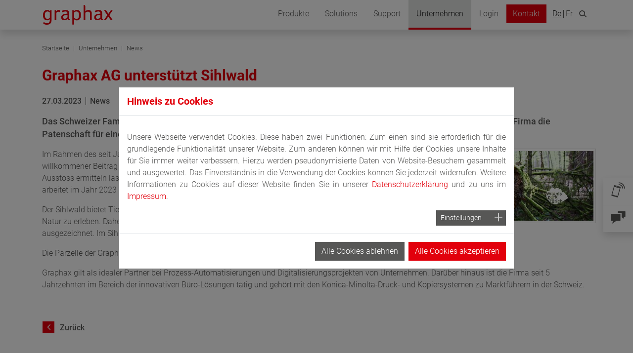

--- FILE ---
content_type: text/html; charset=utf-8
request_url: https://www.graphax.ch/unternehmen/news/artikel/graphax-ag-unterstuetzt-sihlwald-487
body_size: 15422
content:
<!DOCTYPE html><html lang="de" dir="ltr" class="no-js modern" prefix="og: http://ogp.me/ns#"><head><meta charset="utf-8"><!-- This website is powered by TYPO3 - inspiring people to share! TYPO3 is a free open source Content Management Framework initially created by Kasper Skaarhoj and licensed under GNU/GPL. TYPO3 is copyright 1998-2026 of Kasper Skaarhoj. Extensions are copyright of their respective owners. Information and contribution at https://typo3.org/ --><title>Graphax AG unterstützt Sihlwald - Graphax</title><meta http-equiv="x-ua-compatible" content="IE=edge"/><meta name="generator" content="TYPO3 CMS"/><meta name="description" content="Das Schweizer Familienunternehmen mit Hauptsitz in Dietikon bei Zürich übernimmt anlässlich des 50. Jubiläums der Firma die Patenschaft für eine Parzelle im Sihlwald."/><meta name="viewport" content="width=device-width, initial-scale=1, shrink-to-fit=no"/><meta name="robots" content="index,follow,noodp"/><meta property="og:title" content="Graphax AG unterstützt Sihlwald"/><meta property="og:type" content="article"/><meta property="og:url" content="https://www.graphax.ch/unternehmen/news/artikel/graphax-ag-unterstuetzt-sihlwald-487"/><meta property="og:description" content="Das Schweizer Familienunternehmen mit Hauptsitz in Dietikon bei Zürich übernimmt anlässlich des 50. Jubiläums der Firma die Patenschaft für eine Parzelle im Sihlwald."/><meta name="twitter:card" content="summary"/><meta name="revisit-after" content="2 days"/><meta name="format-detection" content="telephone=no"/><meta name="apple-mobile-web-app-capable" content="no"/><meta name="theme-color" content="#e2000c"/><meta name="google" content="notranslate"/><meta name="google-site-verification" content="LVLlFgqCRX-_UG4vTYlRq4aInIgJEWoU9BrpP8xYBt4"/><meta name="facebook-domain-verification" content="5e54otg1t6p9c0ofb01x3gjqn1we0d"/><link rel="stylesheet" type="text/css" href="/typo3conf,_ext,_news,_Resources,_Public,_Css,_news-basic.css,q1619618947+typo3temp,_assets,_compressed,_merged-46e3ba3500618acb85da3496c49bb562-min.css,q1765535451.pagespeed.cc.N9WVspsmj_.css" media="all"/><script>//<![CDATA[
function decryptCharcode(n,start,end,offset){n=n+offset;if(offset>0&&n>end){n=start+(n-end-1)}else if(offset<0&&n<start){n=end-(start-n-1)}return String.fromCharCode(n)}function decryptString(enc,offset){var dec="";var len=enc.length;for(var i=0;i<len;i++){var n=enc.charCodeAt(i);if(n>=0x2B&&n<=0x3A){dec+=decryptCharcode(n,0x2B,0x3A,offset)}else if(n>=0x40&&n<=0x5A){dec+=decryptCharcode(n,0x40,0x5A,offset)}else if(n>=0x61&&n<=0x7A){dec+=decryptCharcode(n,0x61,0x7A,offset)}else{dec+=enc.charAt(i)}}return dec}function linkTo_UnCryptMailto(s){location.href=decryptString(s,-2)};
//]]></script><script async src="https://data.my.permaleads.ch/script.min.js"></script><!-- favicon --><link rel="apple-touch-icon" sizes="57x57" href="/typo3conf/ext/graphax/Resources/Public/Icons/favicon/xapple-icon-57x57.png.pagespeed.ic.mC6CAptVIZ.webp"><link rel="apple-touch-icon" sizes="60x60" href="/typo3conf/ext/graphax/Resources/Public/Icons/favicon/xapple-icon-60x60.png.pagespeed.ic._NtTeI-qEr.webp"><link rel="apple-touch-icon" sizes="72x72" href="/typo3conf/ext/graphax/Resources/Public/Icons/favicon/xapple-icon-72x72.png.pagespeed.ic.hB721DtRnK.webp"><link rel="apple-touch-icon" sizes="76x76" href="/typo3conf/ext/graphax/Resources/Public/Icons/favicon/xapple-icon-76x76.png.pagespeed.ic.brB7EYslxp.webp"><link rel="apple-touch-icon" sizes="114x114" href="/typo3conf/ext/graphax/Resources/Public/Icons/favicon/xapple-icon-114x114.png.pagespeed.ic.AmSyOI4wD2.webp"><link rel="apple-touch-icon" sizes="120x120" href="/typo3conf/ext/graphax/Resources/Public/Icons/favicon/xapple-icon-120x120.png.pagespeed.ic.pUjsn8Wsld.webp"><link rel="apple-touch-icon" sizes="144x144" href="/typo3conf/ext/graphax/Resources/Public/Icons/favicon/xapple-icon-144x144.png.pagespeed.ic.i5zqKNZ3fm.webp"><link rel="apple-touch-icon" sizes="152x152" href="/typo3conf/ext/graphax/Resources/Public/Icons/favicon/xapple-icon-152x152.png.pagespeed.ic.OUwIiRUfkQ.webp"><link rel="apple-touch-icon" sizes="180x180" href="/typo3conf/ext/graphax/Resources/Public/Icons/favicon/xapple-icon-180x180.png.pagespeed.ic.Sznfjti2Er.webp"><link rel="icon" type="image/png" sizes="192x192" href="/typo3conf/ext/graphax/Resources/Public/Icons/favicon/xandroid-icon-192x192.png.pagespeed.ic.wHEresFyIY.webp"><link rel="icon" type="image/png" sizes="32x32" href="/typo3conf/ext/graphax/Resources/Public/Icons/favicon/xfavicon-32x32.png.pagespeed.ic.Wlpajk-SIM.webp"><link rel="icon" type="image/png" sizes="96x96" href="/typo3conf/ext/graphax/Resources/Public/Icons/favicon/xfavicon-96x96.png.pagespeed.ic.JBT4l4nAda.webp"><link rel="icon" type="image/png" sizes="16x16" href="/typo3conf/ext/graphax/Resources/Public/Icons/favicon/xfavicon-16x16.png.pagespeed.ic.5QCGYKi9GF.webp"><link rel="manifest" href="/typo3conf/ext/graphax/Resources/Public/Icons/favicon/manifest.json" crossorigin="use-credentials"><meta name="msapplication-TileColor" content="#ffffff"><meta name="msapplication-TileImage" content="/typo3conf/ext/graphax/Resources/Public/Icons/favicon/ms-icon-144x144.png"><link rel="canonical" href="https://www.graphax.ch/unternehmen/news/artikel/graphax-ag-unterstuetzt-sihlwald-487"/><link rel="alternate" hreflang="de-de" href="https://www.graphax.ch/unternehmen/news/artikel/graphax-ag-unterstuetzt-sihlwald-487"/><link rel="alternate" hreflang="fr-FR" href="https://www.graphax.ch/fr/lentreprise/news/article/graphax-sa-soutient-sihlwald-487"/><link rel="alternate" hreflang="x-default" href="https://www.graphax.ch/unternehmen/news/artikel/graphax-ag-unterstuetzt-sihlwald-487"/></head><body><noscript><iframe src="https://www.googletagmanager.com/ns.html?id=GTM-PWHSTDB" height="0" width="0" style="display:none;visibility:hidden"></iframe></noscript><noscript><img height="1" width="1" style="display:none" src="https://www.facebook.com/tr?id=1695095450516873&ev=PageView&noscript=1"/></noscript><noscript><img src=https://ws.zoominfo.com/pixel/6253dd295f5d84001acf8eae width="1" height="1" style="display: none;" alt="websights"/></noscript><div id="dPoRDNs02ZSWjQsRUDvuRPUNvudSnBkV5pxa2z7eaa6o"></div><div class="d365-mkt-config" style="display:none" data-website-id="PoRDNs02ZSWjQsRUDvuRPUNvudSnBkV5pxa2z7eaa6o" data-hostname="da800d556017499a813276c378cf1211.svc.dynamics.com"></div><div class="container-fluid wrapper-nav-main fixed-top bg-white shadow bak-wow slideInDown"><div class="container"><div class="row"><div class="col-12 position-static px-0 px-lg-3"><nav class="navbar navbar-expand-lg navbar-light navbar-main px-0 py-2 p-lg-0 position-static"><a href="/" class="navbar-brand py-0"><img class="img-fluid logo" alt="Graphax Logo" src="/typo3conf/ext/graphax/Resources/Public/Images/Graphax_Logo_2022_40pxRGB.svg"/></a><button class="navbar-toggler collapsed" type="button" data-toggle="collapse" data-target="#navbarsDefault" aria-controls="navbarsDefault" aria-expanded="false" aria-label="Toggle navigation"><span class="navbar-toggler-icon"></span></button><div class="collapse navbar-collapse mt-2 mt-lg-0" id="navbarsDefault"><ul class="navbar-nav navbar-nav-main ml-auto mb-2 mb-lg-0"><li class="nav-item dropdown"><a class="nav-link dropdown-toggle" href="#" id="navbarDropdown-11" data-toggle="dropdown" aria-haspopup="true" aria-expanded="false"> Produkte </a><div class="dropdown-menu shadow" aria-labelledby="navbarDropdown-11"><a href="/produkte/multifunktionsdrucker-farbe" title="Multifunktionsdrucker (Farbe)" class="dropdown-item ">Multifunktionsdrucker (Farbe)</a><a href="/produkte/multifunktionsdrucker-sw" title="Multifunktionsdrucker (SW)" class="dropdown-item ">Multifunktionsdrucker (SW)</a><a href="/produkte/drucksysteme-farbe" title="Drucksysteme (Farbe)" class="dropdown-item ">Drucksysteme (Farbe)</a><a href="/produkte/drucksysteme-sw" title="Drucksysteme (SW)" class="dropdown-item ">Drucksysteme (SW)</a><a href="/produkte/produktionsdrucker" title="Produktionsdrucker" class="dropdown-item ">Produktionsdrucker</a><a href="/produkte/transaktionsdrucker" title="Transaktionsdrucker" class="dropdown-item ">Transaktionsdrucker</a><a href="/solutions/commercial-printing/professioneller-inkjet-druck" title="InkJet-Druck" class="dropdown-item ">InkJet-Druck</a><a href="/solutions/commercial-printing/etikettendruck" title="Label-Druck" class="dropdown-item ">Label-Druck</a><a href="/solutions/commercial-printing/veredelung" title="Veredelung" class="dropdown-item ">Veredelung</a></div></li><li class="nav-item dropdown dropdown-large"><a class="nav-link dropdown-toggle" href="#" id="navbarDropdown-10" data-toggle="dropdown" aria-haspopup="true" aria-expanded="false"> Solutions </a><div class="dropdown-menu dropdown-large-menu shadow py-4" aria-labelledby="navbarDropdown-10"><div class="container"><div class="row no-gutters"><div class="col-12 col-lg-3 py-0"><a class="dropdown-item p-2" id="nav-main-tab-12" data-image="/fileadmin/_processed_/1/5/csm_Digital_Workplace_3baf2813e7.png" data-toggle="tab" href="#nav-main-12" role="tab" aria-controls="nav-main-12" aria-selected="true"> Digital Workplace </a><a class="dropdown-item p-2" id="nav-main-tab-13" data-image="/fileadmin/_processed_/d/4/csm_Image_Banner_ECM_2078fe8dd1.jpeg" data-toggle="tab" href="#nav-main-13" role="tab" aria-controls="nav-main-13" aria-selected="true"> Information Management </a><a class="dropdown-item p-2" id="nav-main-tab-15" data-image="/fileadmin/_processed_/b/4/csm_image-banner-commercial-printing_0c5bbba180.jpeg" data-toggle="tab" href="#nav-main-15" role="tab" aria-controls="nav-main-15" aria-selected="true"> Commercial Printing </a></div><div class="col-12 col-lg-4 overflow-hidden section-image-wrapper" style="background-image:url(/fileadmin/_processed_/6/3/xcsm_graphax_header_v2_9f5498052e.png.pagespeed.ic.uYNwqvLG3X.webp)"></div><div class="col-12 col-lg-5 p-0 d-flex flex-column bg-gray-lighter"><div class="tab-content"><div class="tab-pane fade active show"><div class="bg-white px-4 py-3"><div class="title h4">Solutions</div><div class="content mb-3"><div class="mb-2"> Als Spezialisten im Bereich Document Solutions und Enterprise Content Management sind wir in der Lage, hochinnovative, zuverlässige, kostenoptimierte und individuelle Komplettlösungen in Verbindung mit erstklassiger Hardware für jede Anforderung anzubieten. </div><a href="/solutions" class="btn btn-primary"> mehr erfahren </a></div></div></div><div class="tab-pane fade" id="nav-main-12" role="tabpanel" aria-labelledby="nav-main-tab-12"><div class="bg-white px-4 py-3"><div class="title h4">Digital Workplace</div><div class="content mb-3"><div class="mb-2"><b>Der digitale Arbeitsplatz</b><br> Managed Print Services (MPS) von Graphax bedeutet erstklassige Beratung, professionelle Hard- und Software-Implementierung und schliesslich die problemlose Verwaltung der gesamten Drucker-Infrastruktur. </div><a href="/solutions/digital-workplace/uebersicht" class="btn btn-primary"> mehr erfahren </a></div></div><div class="nav nav-sections-pages d-flex flex-wrap mt-auto" role="tablist"><a href="/solutions/digital-workplace/uebersicht" class="btn btn-gray-light">Übersicht</a><a href="/solutions/digital-workplace/multifunktionsgeraete" class="btn btn-gray-light">Multifunktionsgeräte</a><a href="/solutions/digital-workplace/print-management" class="btn btn-gray-light">Print Management</a><a href="/solutions/digital-workplace/dokumenten-management" class="btn btn-gray-light">Dokumenten Management</a><a href="/solutions/digital-workplace/marketplace" class="btn btn-gray-light">MarketPlace</a><a href="/solutions/digital-workplace/sicherheit" class="btn btn-gray-light">Sicherheit</a></div></div><div class="tab-pane fade" id="nav-main-13" role="tabpanel" aria-labelledby="nav-main-tab-13"><div class="bg-white px-4 py-3"><div class="title h4">Information Management</div><div class="content mb-3"><div class="mb-2"><b>Ihre Daten fest im Griff</b><br> Enterprise Content Management, kurz ECM, umfasst die Hard- und Software-Komponenten, die Methoden und Prozesse als auch die unternehmerischen Strategien. </div><a href="/solutions/information-management/uebersicht" class="btn btn-primary"> mehr erfahren </a></div></div><div class="nav nav-sections-pages d-flex flex-wrap mt-auto" role="tablist"><a href="/solutions/information-management/uebersicht" class="btn btn-gray-light">Übersicht</a><a href="/solutions/information-management/dokumenten-management" class="btn btn-gray-light">Dokumenten Management</a><a href="/solutions/information-management/mobiler-zugriff" class="btn btn-gray-light">Mobiler Zugriff</a><a href="/solutions/information-management/warum-digitalisieren" class="btn btn-gray-light">Warum digitalisieren?</a><a href="/solutions/information-management/workflow-automatisierung" class="btn btn-gray-light">Workflow &amp; Automatisierung</a><a href="/solutions/information-management/loesungen" class="btn btn-gray-light">Lösungen</a><a href="/solutions/information-management/integration-schnittstellen" class="btn btn-gray-light">Integration &amp; Schnittstellen</a><a href="/solutions/information-management/faq" class="btn btn-gray-light">FAQ</a><a href="/solutions/information-management/branchenloesungen/hotelerie-und-gastronomie" class="btn btn-gray-light">Branchenlösungen</a><a href="/solutions/information-management/kundenstimmen" class="btn btn-gray-light">Kundenstimmen</a></div></div><div class="tab-pane fade" id="nav-main-15" role="tabpanel" aria-labelledby="nav-main-tab-15"><div class="bg-white px-4 py-3"><div class="title h4">Commercial Printing</div><div class="content mb-3"><div class="mb-2"><b>Alles für professionelle Druckdienstleister</b><br> Als einer der Keyplayer im Bereich des kommerziellen Druckes, verstehen wir die Anforderungen und stellen erfolgsorientierte Lösungen im Hard- und Software-Bereich zur Verfügung. </div><a href="/solutions/commercial-printing/uebersicht" class="btn btn-primary"> mehr erfahren </a></div></div><div class="nav nav-sections-pages d-flex flex-wrap mt-auto" role="tablist"><a href="/solutions/commercial-printing/uebersicht" class="btn btn-gray-light">Übersicht</a><a href="/solutions/commercial-printing/produktionsdrucker" class="btn btn-gray-light">Produktionsdrucker</a><a href="/solutions/commercial-printing/professioneller-inkjet-druck" class="btn btn-gray-light">Professioneller InkJet Druck</a><a href="/solutions/commercial-printing/etikettendruck" class="btn btn-gray-light">Etikettendruck</a><a href="/solutions/commercial-printing/transaktionsdruck" class="btn btn-gray-light">Transaktionsdruck</a><a href="/solutions/commercial-printing/veredelung" class="btn btn-gray-light">Veredelung</a><a href="/solutions/commercial-printing/solutions" class="btn btn-gray-light">Solutions</a><a href="/solutions/commercial-printing/presse" class="btn btn-gray-light">Presse</a><a href="/solutions/commercial-printing/finishing" class="btn btn-gray-light">Finishing</a><a href="/solutions/commercial-printing/faq" class="btn btn-gray-light">FAQ</a></div></div></div></div></div></div></div></li><li class="nav-item dropdown"><a class="nav-link dropdown-toggle" href="#" id="navbarDropdown-65" data-toggle="dropdown" aria-haspopup="true" aria-expanded="false"> Support </a><div class="dropdown-menu shadow" aria-labelledby="navbarDropdown-65"><a href="/support/ruecksendung-falschlieferung" title="Rücksendung Falschlieferung" class="dropdown-item ">Rücksendung Falschlieferung</a><a href="/support/graphax-service" title="Graphax Service" class="dropdown-item ">Graphax Service</a><a href="/support/entsorgung" title="Entsorgung" class="dropdown-item ">Entsorgung</a><a href="/support/zaehlerstand" title="Zählerstand" class="dropdown-item ">Zählerstand</a><a href="/support/verbrauchsmaterial-auswechseln" title="Verbrauchsmaterial auswechseln" class="dropdown-item ">Verbrauchsmaterial auswechseln</a><a href="/support/verbrauchsmaterial-ip" title="Verbrauchsmaterial IP" class="dropdown-item ">Verbrauchsmaterial IP</a><a href="/support/security" title="Security" class="dropdown-item ">Security</a><a href="/support/downloads" title="Downloads" class="dropdown-item ">Downloads</a></div></li><li class="nav-item active dropdown"><a class="nav-link dropdown-toggle" href="#" id="navbarDropdown-80" data-toggle="dropdown" aria-haspopup="true" aria-expanded="false"> Unternehmen </a><div class="dropdown-menu shadow" aria-labelledby="navbarDropdown-80"><a href="/unternehmen/graphax-ag" title="Graphax AG" class="dropdown-item ">Graphax AG</a><a href="/unternehmen/unternehmensvision" title="Unternehmensvision" class="dropdown-item ">Unternehmensvision</a><a href="/unternehmen/nachhaltigkeit" title="Nachhaltigkeit" class="dropdown-item ">Nachhaltigkeit</a><a href="/unternehmen/engagements" title="Engagements" class="dropdown-item ">Engagements</a><a href="/unternehmen/news" title="News" class="dropdown-item active">News</a><a href="/know-how-booster" title="Wissensseite" class="dropdown-item ">Wissensseite</a><a href="/unternehmen/webinare" title="Webinare" class="dropdown-item ">Webinare</a><a href="/unternehmen/success-stories" title="Success Stories" class="dropdown-item ">Success Stories</a><a href="/unternehmen/karriere" title="Karriere" class="dropdown-item ">Karriere</a><a href="/unternehmen/standorte" title="Standorte" class="dropdown-item ">Standorte</a><a href="/unternehmen/management" title="Management" class="dropdown-item ">Management</a><a href="/unternehmen/partner" title="Partner" class="dropdown-item ">Partner</a><a href="/unternehmen/newsletter" title="Newsletter" class="dropdown-item ">Newsletter</a><a href="/agb" title="AGB" class="dropdown-item ">AGB</a></div></li><li class="nav-item dropdown"><a class="nav-link dropdown-toggle" href="#" id="navbarDropdown-75" data-toggle="dropdown" aria-haspopup="true" aria-expanded="false"> Login </a><div class="dropdown-menu shadow" aria-labelledby="navbarDropdown-75"><a href="https://portal.graphax.ch/" title="Partner Login" class="dropdown-item ">Partner Login</a><a href="https://webmonitor.titool.eu/login.php" title="Kunden Login" class="dropdown-item ">Kunden Login</a></div></li><li class="nav-item contact-item "><a href="/support/kontakt" title="Kontakt" class="nav-link " aria-haspopup="true" aria-expanded="false"> Kontakt </a></li></ul><ul class="navbar-nav navbar-nav-language flex-row flex-lg-columns ml-lg-2 mt-3 mt-lg-0"><li class="nav-item"><a href="/unternehmen/news/artikel/graphax-ag-unterstuetzt-sihlwald-487" hreflang="de-DE" title="De" class="nav-link active">De</a></li><li class="nav-item"><a href="/fr/lentreprise/news/article/graphax-sa-soutient-sihlwald-487" hreflang="fr-FR" title="Fr" class="nav-link ">Fr</a></li></ul><ul class="navbar-nav navbar-nav-search ml-0 d-none d-lg-flex"><li class="nav-item"><a href="#searchInput" class="nav-link " data-toggle="collapse" aria-expanded="false" aria-controls="searchInput"><span class="icon-graphax-lupe"></span></a></li></ul></div></nav><div class="container container-search collapse text-right px-0 mt-2 mt-lg-0" id="searchInput"><div class="row"><div class="col-12 col-lg-4 offset-lg-8 pt-2"><form id="form_kesearch_pi1" name="form_kesearch_pi1" action="/suche" class="pb-2"><div class="input-group input-group-sm"><input type="search" id="ke_search_searchfield_sword" placeholder="Suchbegriff" name="tx_kesearch_pi1[sword]" value="" class="form-control"/><div class="input-group-append"><button class="btn btn-outline-primary" type="submit" id="button-addon2">Suchen</button></div></div></form></div></div></div></div></div></div></div><div class="main-content mt-3"><div class="container"><div class="row"><div class="col-12"><nav aria-label="breadcrumb"><ol class="breadcrumb px-0"><li class="breadcrumb-item"><a href="/" class="breadcrumb-link">Startseite</a></li><li class="breadcrumb-item"><a href="/unternehmen" class="breadcrumb-link">Unternehmen</a></li><li class="breadcrumb-item"><a href="/unternehmen/news" class="breadcrumb-link">News</a></li></ol></nav></div></div></div><a href="#" id="c37" rel="nofollow"></a><div data-id="c37" class="frame frame-default frame-type-list frame-layout-0"><div class="news container news-single mb-5"><div class="row"><div class="col-12 article" itemscope="itemscope" itemtype="http://schema.org/Article"><div class="header"><h1 itemprop="headline">Graphax AG unterstützt Sihlwald</h1></div><div class="footer"><p><span class="news-list-date"><time itemprop="datePublished" datetime="2023-03-27"> 27.03.2023 </time></span><span class="news-list-category"> News </span></p></div><div class="teaser-text" itemprop="description"><p>Das Schweizer Familienunternehmen mit Hauptsitz in Dietikon bei Zürich übernimmt anlässlich des 50. Jubiläums der Firma die Patenschaft für eine Parzelle im Sihlwald.</p></div><div class="news-img-wrap"><div class="outer"><div class="mediaelement mediaelement-image"><a href="/fileadmin/user_upload/06-News/Bilder/2023/image-sihlwald-totholz-1200x600.jpg" data-toggle="lightbox" data-title="" data-gallery="gallery" data-type="image"><img itemprop="image" alt="Totholz liegend im Sihlwald" src="/fileadmin/_processed_/f/9/csm_image_sihlwald-totholz_1200x600_4cf4a47d25.jpg"/></a></div></div></div><div class="news-text-wrap" itemprop="articleBody"><p>Im Rahmen des seit Jahren aktiv betriebenen Engagements des Unternehmens für die Umwelt ist dies ein weiterer willkommener Beitrag zur Erhaltung der Natur. Unlängst erst hatte Graphax den firmenweiten Kohlendioxid-Ausstoss ermitteln lassen und entsprechende Massnahmen zur Optimierung eingeleitet (das Unternehmen arbeitet im Jahr 2023 bereits klimaneutral).</p><p>Der Sihlwald bietet Tieren und Pflanzen ungestörte Lebensräume und Besuchenden die Möglichkeit, eine intakte Natur zu erleben. Daher wurde er mit dem Label „Naturerlebnispark – Park von nationaler Bedeutung“ ausgezeichnet. Im Sihlwald entwickelt sich ein ursprünglicher Buchenwald, wie er früher den grössten Teil Europas bedeckte.</p><p>Die Parzelle der Graphax AG hat eine Fläche von über 36‘000 m2 und liegt in der Kernzone des Sihlwaldes.</p><p>Graphax gilt als idealer Partner bei Prozess-Automatisierungen und Digitalisierungsprojekten von Unternehmen. Darüber hinaus ist die Firma seit 5 Jahrzehnten im Bereich der innovativen Büro-Lösungen tätig und gehört mit den Konica-Minolta-Druck- und Kopiersystemen zu Marktführern in der Schweiz.&nbsp;</p><p>&nbsp;</p><div class="outer"></div></div><div class="news-backlink-wrap"><a class="btn btn-back" href="/unternehmen/news"> Zurück </a></div><div class="news-related-wrap"></div></div></div></div></div></div><div class="modal" id="modal-gated-content" tabindex="-1" role="dialog"><div class="modal-dialog modal-dialog-centered modal-lg" role="document"><div class="modal-content"><div class="modal-body"><button type="button" class="close" data-dismiss="modal" aria-label="Close"><span aria-hidden="true">&times;</span></button><div class="container ms-dynamics-form gated-content-form alignment-center"><script id="gated-content-script" gated-src="https://mktdplp102cdn.azureedge.net/public/latest/js/form-loader.js?v=1.77.1005"></script><div id="gated-content-block" gated-data-form-block-id="8231d480-e110-ee11-8f6d-002248993928"></div></div></div></div></div></div><div class="container share-socials"><div class="row"><div class="col-12 text-right"><div class="d-inline-block text-left"><div class="h6 mb-0"> Teilen </div><ul class="nav nav-share-socials d-flex justify-content-center justify-content-lg-end"><li class="nav-item"><a class="nav-link" href="https://www.facebook.com/sharer/sharer.php?u=https%3A%2F%2Fwww.graphax.ch%2Funternehmen%2Fnews%2Fartikel%2Fgraphax-ag-unterstuetzt-sihlwald-487" target="_blank" rel="nofollow,noopener"><i class="icon-graphax-facebook"></i></a></li><li class="nav-item"><a class="nav-link" href="https://www.linkedin.com/shareArticle?mini=true&url=https%3A%2F%2Fwww.graphax.ch%2Funternehmen%2Fnews%2Fartikel%2Fgraphax-ag-unterstuetzt-sihlwald-487" target="_blank" rel="nofollow,noopener"><i class="icon-graphax-in"></i></a></li></ul></div></div></div></div><footer class="container-fluid bg-gray text-white pt-4"><div class="container"><div class="row nav-footer mb-4 border-bottom border-md-none"><div class="col-12 col-md-6 col-lg-3 mb-4 text-center text-md-left"><div class="h6">Häufig gestellte Fragen</div><ul class="nav nav-footer flex-column"><li class="nav-item"><a href="/support/zaehlerstand" title="Wo kann ich meine Zählerstände eingeben?" class="nav-link">Wo kann ich meine Zählerstände eingeben?</a></li><li class="nav-item"><a href="/support/graphax-service" title="Wo finde ich das Formular für den Supportkontakt?" class="nav-link">Wo finde ich das Formular für den Supportkontakt?</a></li><li class="nav-item"><a href="/energie" title="Wie kann ich mit den Geräten von KM Energie sparen?" class="nav-link">Wie kann ich mit den Geräten von KM Energie sparen?</a></li></ul></div><div class="col-12 col-md-6 col-lg-3 mb-4 text-center text-md-left"><div class="h6">Digital Workplace</div><ul class="nav nav-footer flex-column"><li class="nav-item"><a href="/solutions/digital-workplace/uebersicht" title="Übersicht" class="nav-link">Übersicht</a></li><li class="nav-item"><a href="/solutions/digital-workplace/multifunktionsgeraete" title="Multifunktionsgeräte" class="nav-link">Multifunktionsgeräte</a></li><li class="nav-item"><a href="/solutions/digital-workplace/print-management" title="Print Management" class="nav-link">Print Management</a></li><li class="nav-item"><a href="/solutions/digital-workplace/dokumenten-management" title="Dokumenten Management" class="nav-link">Dokumenten Management</a></li><li class="nav-item"><a href="/solutions/digital-workplace/marketplace" title="MarketPlace" class="nav-link">MarketPlace</a></li><li class="nav-item"><a href="/solutions/digital-workplace/sicherheit" title="Sicherheit" class="nav-link">Sicherheit</a></li></ul></div><div class="col-12 col-md-6 col-lg-3 mb-4 text-center text-md-left"><div class="h6">Information Management</div><ul class="nav nav-footer flex-column"><li class="nav-item"><a href="/solutions/information-management/uebersicht" title="Übersicht" class="nav-link">Übersicht</a></li><li class="nav-item"><a href="/solutions/information-management/dokumenten-management" title="Dokumenten Management" class="nav-link">Dokumenten Management</a></li><li class="nav-item"><a href="/solutions/information-management/mobiler-zugriff" title="Mobiler Zugriff" class="nav-link">Mobiler Zugriff</a></li><li class="nav-item"><a href="/solutions/information-management/warum-digitalisieren" title="Warum digitalisieren?" class="nav-link">Warum digitalisieren?</a></li><li class="nav-item"><a href="/solutions/information-management/workflow-automatisierung" title="Workflow &amp; Automatisierung" class="nav-link">Workflow &amp; Automatisierung</a></li><li class="nav-item"><a href="/solutions/information-management/loesungen" title="Lösungen" class="nav-link">Lösungen</a></li><li class="nav-item"><a href="/solutions/information-management/integration-schnittstellen" title="Integration &amp; Schnittstellen" class="nav-link">Integration &amp; Schnittstellen</a></li><li class="nav-item"><a href="/solutions/information-management/faq" title="FAQ" class="nav-link">FAQ</a></li><li class="nav-item"><a href="/solutions/information-management/branchenloesungen/hotelerie-und-gastronomie" title="Branchenlösungen" class="nav-link">Branchenlösungen</a></li><li class="nav-item"><a href="/solutions/information-management/kundenstimmen" title="Kundenstimmen" class="nav-link">Kundenstimmen</a></li></ul></div><div class="col-12 col-md-6 col-lg-3 mb-4 text-center text-md-left"><div class="h6">Commercial Printing</div><ul class="nav nav-footer flex-column"><li class="nav-item"><a href="/solutions/commercial-printing/uebersicht" title="Übersicht" class="nav-link">Übersicht</a></li><li class="nav-item"><a href="/solutions/commercial-printing/produktionsdrucker" title="Produktionsdrucker" class="nav-link">Produktionsdrucker</a></li><li class="nav-item"><a href="/solutions/commercial-printing/professioneller-inkjet-druck" title="Professioneller InkJet Druck" class="nav-link">Professioneller InkJet Druck</a></li><li class="nav-item"><a href="/solutions/commercial-printing/etikettendruck" title="Etikettendruck" class="nav-link">Etikettendruck</a></li><li class="nav-item"><a href="/solutions/commercial-printing/transaktionsdruck" title="Transaktionsdruck" class="nav-link">Transaktionsdruck</a></li><li class="nav-item"><a href="/solutions/commercial-printing/veredelung" title="Veredelung" class="nav-link">Veredelung</a></li><li class="nav-item"><a href="/solutions/commercial-printing/solutions" title="Solutions" class="nav-link">Solutions</a></li><li class="nav-item"><a href="/solutions/commercial-printing/presse" title="Presse" class="nav-link">Presse</a></li><li class="nav-item"><a href="/solutions/commercial-printing/finishing" title="Finishing" class="nav-link">Finishing</a></li><li class="nav-item"><a href="/solutions/commercial-printing/faq" title="FAQ" class="nav-link">FAQ</a></li></ul></div></div><div class="row pb-lg-3"><div class="col-12 col-lg-4 d-flex justify-content-center align-items-center align-items-lg-center pb-4 pb-lg-0 pr-lg-2 mb-3 mb-lg-0 border-bottom border-lg-none"><img class="mr-3" loading="lazy" src="[data-uri]" alt=""/><img class="img-fluid" alt="Klimaneutral" loading="lazy" src="/typo3conf/ext/graphax/Resources/Public/Images/xKRQTEK_company_standardLabel_white_DE.png.pagespeed.ic.74zastZfpn.webp"/></div><div class="col-12 col-lg-4 d-flex align-items-center justify-content-center"><ul class="nav nav-footer-meta d-flex justify-content-center"><li class="nav-item "><a href="/support/kontakt" title="Kontakt" class="nav-link" aria-haspopup="true" aria-expanded="false"> Kontakt </a></li><li class="nav-item "><a href="/impressum" title="Impressum" class="nav-link" aria-haspopup="true" aria-expanded="false"> Impressum </a></li><li class="nav-item "><a href="/datenschutz" title="Datenschutz" class="nav-link" aria-haspopup="true" aria-expanded="false"> Datenschutz </a></li></ul></div><div class="col-12 col-lg-4 d-flex align-items-center justify-content-center justify-content-lg-end"><ul class="nav nav-footer-social"><li class="nav-item"><a class="nav-link" href="https://www.linkedin.com/company/2280808" target="_blank" rel="nofollow,noopener"><i class="icon-graphax-in"></i></a></li><li class="nav-item"><a class="nav-link" href="https://www.xing.com/companies/graphaxag" target="_blank" rel="nofollow,noopener"><i class="icon-graphax-xing"></i></a></li><li class="nav-item"><a class="nav-link" href="https://www.facebook.com/graphax.ch/" target="_blank" rel="nofollow,noopener"><i class="icon-graphax-facebook"></i></a></li><li class="nav-item"><a class="nav-link" href="https://www.instagram.com/graphaxag/" target="_blank" rel="nofollow,noopener"><i class="icon-graphax-instagram"></i></a></li><li class="nav-item"><a class="nav-link" href="https://www.youtube.com/user/GraphaxKonicaMinolta" target="_blank" rel="nofollow,noopener"><i class="icon-graphax-youtube"></i></a></li><li class="nav-item"><a class="nav-link" href="https://vimeo.com/graphax" target="_blank" rel="nofollow,noopener"><i class="icon-graphax-vimeo-v"></i></a></li></ul></div></div></div></footer><div class="quicklinks shadow bg-white d-none d-md-block"><div class="quicklink"><div class="quicklink-icon"><i class="icon-graphax-smartphone"></i></div><div class="quicklink-value"><a href="tel:0585511111">058 551 11 11</a></div></div><div class="quicklink"><div class="quicklink-icon"><i class="icon-graphax-chat"></i></div><div class="quicklink-value"><a href="/support/kontakt"> Kontaktformular </a></div></div></div><script type="application/ld+json"> { "@context": "https://schema.org", "@type": "Corporation", "name": "Graphax AG", "url": "https://www.graphax.ch/", "logo": "https://www.graphax.ch/typo3conf/ext/graphax/Resources/Public/Images/graphax_logo_simple.png", "contactPoint": { "@type": "ContactPoint", "telephone": "058 551 11 11", "contactType": "customer service", "areaServed": "CH", "availableLanguage": ["German","fr","Italian"] }, "sameAs": [ "https://www.facebook.com/graphax.ch/", "https://www.youtube.com/user/GraphaxKonicaMinolta", "https://www.linkedin.com/company/2280808", "https://www.instagram.com/graphaxag/", "https://www.graphax.ch/" ] } </script><script id="powermail_marketing_information" data-pid="104" data-language="0"></script><div id="cookieman-modal" data-cookieman-showonce="1" data-cookieman-settings="{&quot;groups&quot;:{&quot;mandatory&quot;:{&quot;preselected&quot;:&quot;1&quot;,&quot;disabled&quot;:&quot;1&quot;,&quot;trackingObjects&quot;:[&quot;CookieConsent&quot;,&quot;fe_typo_user&quot;]},&quot;GoogleTagManager&quot;:{&quot;respectDnt&quot;:&quot;1&quot;,&quot;showDntMessage&quot;:&quot;1&quot;,&quot;trackingObjects&quot;:[&quot;GoogleTagManager&quot;,&quot;FacebookPixel&quot;]},&quot;GoogleAnalytics&quot;:{&quot;respectDnt&quot;:&quot;1&quot;,&quot;showDntMessage&quot;:&quot;1&quot;,&quot;trackingObjects&quot;:[&quot;GoogleAnalytics&quot;]},&quot;facebook&quot;:{&quot;respectDnt&quot;:&quot;1&quot;,&quot;showDntMessage&quot;:&quot;1&quot;,&quot;trackingObjects&quot;:[&quot;FacebookPixel&quot;]},&quot;zoominfo&quot;:{&quot;respectDnt&quot;:&quot;1&quot;,&quot;showDntMessage&quot;:&quot;1&quot;,&quot;trackingObjects&quot;:[&quot;ZoomInfo&quot;]},&quot;dynamics365&quot;:{&quot;respectDnt&quot;:&quot;1&quot;,&quot;showDntMessage&quot;:&quot;1&quot;,&quot;trackingObjects&quot;:[&quot;Dynamics365&quot;]},&quot;YouTube&quot;:{&quot;respectDnt&quot;:&quot;1&quot;,&quot;showDntMessage&quot;:&quot;1&quot;,&quot;trackingObjects&quot;:[&quot;YouTube&quot;]},&quot;GoogleMaps&quot;:{&quot;respectDnt&quot;:&quot;1&quot;,&quot;showDntMessage&quot;:&quot;1&quot;,&quot;trackingObjects&quot;:[&quot;GoogleMaps&quot;]}},&quot;trackingObjects&quot;:{&quot;CookieConsent&quot;:{&quot;show&quot;:{&quot;CookieConsent&quot;:{&quot;duration&quot;:&quot;1&quot;,&quot;durationUnit&quot;:&quot;year&quot;,&quot;type&quot;:&quot;cookie_http+html&quot;,&quot;provider&quot;:&quot;Website&quot;}}},&quot;Bing&quot;:{&quot;inject&quot;:&quot; \u003Cscript data-what=\&quot;Bing\&quot; src=\&quot;\/typo3conf\/ext\/cookieman\/Resources\/Public\/Js\/Injects\/example-inject.js\&quot;\u003E\u003C\/script\u003E&quot;,&quot;show&quot;:{&quot;MUID&quot;:{&quot;duration&quot;:&quot;1&quot;,&quot;durationUnit&quot;:&quot;year&quot;,&quot;type&quot;:&quot;cookie_http+html&quot;,&quot;provider&quot;:&quot;Bing&quot;},&quot;MUIDB&quot;:{&quot;duration&quot;:&quot;1&quot;,&quot;durationUnit&quot;:&quot;year&quot;,&quot;type&quot;:&quot;cookie_http+html&quot;,&quot;provider&quot;:&quot;Bing&quot;}}},&quot;FacebookPixel&quot;:{&quot;inject&quot;:&quot; \u003Cscript\u003E\r\n !function(f,b,e,v,n,t,s){if(f.fbq)return;n=f.fbq=function(){n.callMethod?\r\n n.callMethod.apply(n,arguments):n.queue.push(arguments)};if(!f._fbq)f._fbq=n;\r\n n.push=n;n.loaded=!0;n.version=&#039;2.0&#039;;n.queue=[];t=b.createElement(e);t.async=!0;\r\n t.src=v;s=b.getElementsByTagName(e)[0];s.parentNode.insertBefore(t,s)}(window,\r\n document,&#039;script&#039;,&#039;https:\/\/connect.facebook.net\/en_US\/fbevents.js&#039;);\r\n fbq(&#039;init&#039;, &#039;1695095450516873&#039;); \/\/ Insert your pixel ID here.\r\n fbq(&#039;track&#039;, &#039;PageView&#039;);\r\n \u003C\/script\u003E\r&quot;,&quot;show&quot;:{&quot;_fbp&quot;:{&quot;duration&quot;:&quot;28&quot;,&quot;durationUnit&quot;:&quot;days&quot;,&quot;type&quot;:&quot;cookie_http+html&quot;,&quot;provider&quot;:&quot;facebook&quot;},&quot;facebookPixel&quot;:{&quot;duration&quot;:&quot;&quot;,&quot;durationUnit&quot;:&quot;none&quot;,&quot;type&quot;:&quot;pixel&quot;,&quot;provider&quot;:&quot;facebook&quot;}}},&quot;GoogleAnalytics&quot;:{&quot;inject&quot;:&quot; \u003Cscript data-what=\&quot;GoogleAnalytics\&quot; src=\&quot;\/typo3conf\/ext\/cookieman\/Resources\/Public\/Js\/Injects\/example-inject.js\&quot;\u003E\u003C\/script\u003E&quot;,&quot;show&quot;:{&quot;_ga&quot;:{&quot;duration&quot;:&quot;2&quot;,&quot;durationUnit&quot;:&quot;years&quot;,&quot;type&quot;:&quot;cookie_http+html&quot;,&quot;provider&quot;:&quot;Google&quot;},&quot;_gat&quot;:{&quot;duration&quot;:&quot;1&quot;,&quot;durationUnit&quot;:&quot;day&quot;,&quot;type&quot;:&quot;cookie_http+html&quot;,&quot;provider&quot;:&quot;Google&quot;,&quot;htmlCookieRemovalPattern&quot;:&quot;^_gat(?:_UA\\-\\d+\\-\\d+)?$&quot;},&quot;_gid&quot;:{&quot;duration&quot;:&quot;1&quot;,&quot;durationUnit&quot;:&quot;day&quot;,&quot;type&quot;:&quot;cookie_http+html&quot;,&quot;provider&quot;:&quot;Google&quot;},&quot;_ga_--container-id--&quot;:{&quot;duration&quot;:&quot;2&quot;,&quot;durationUnit&quot;:&quot;years&quot;,&quot;type&quot;:&quot;cookie_http+html&quot;,&quot;provider&quot;:&quot;Google&quot;,&quot;htmlCookieRemovalPattern&quot;:&quot;^_ga_GTM\\-\\d+$&quot;},&quot;_gac_--property-id--&quot;:{&quot;duration&quot;:&quot;3&quot;,&quot;durationUnit&quot;:&quot;months&quot;,&quot;type&quot;:&quot;cookie_http+html&quot;,&quot;provider&quot;:&quot;Google&quot;,&quot;htmlCookieRemovalPattern&quot;:&quot;^_gac_UA\\-\\d+\\-\\d+$&quot;}}},&quot;GoogleMaps&quot;:{&quot;inject&quot;:&quot; \u003Cscript\u003E\r\n $(function() {\r\n console.log(&#039;GoogleMaps geladen&#039;);\r\n $(&#039;[data-name=\&quot;googlemaps\&quot;&#039;).each(function(){\r\n if(!$(this).hasClass(&#039;map-container&#039;)) {\r\n $(this).addClass(&#039;map-container&#039;);\r\n initMap();\r\n\r\n $(this).find(&#039;.map&#039;).removeClass(&#039;cookie-notice-googlemaps&#039;);\r\n }\r\n });\r\n });\r\n\r\n let googleMap = null;\r\n let markers = [];\r\n let currentInfoWindow = null;\r\n\r\n \/\/ initMap();\r\n\r\n function initMap() {\r\n var $mapContainer = $(&#039;.map-container&#039;),\r\n $map = $mapContainer.find(&#039;.map&#039;),\r\n markerList = $mapContainer.data(&#039;marker&#039;),\r\n iconUrl = $mapContainer.data(&#039;icon&#039;),\r\n googleMapsApiKey = $mapContainer.data(&#039;api-key&#039;),\r\n latitude = parseFloat($mapContainer.data(&#039;center-latitude&#039;)),\r\n longitude = parseFloat($mapContainer.data(&#039;center-longitude&#039;)),\r\n zoom = parseFloat($mapContainer.data(&#039;zoom&#039;)),\r\n script = document.createElement(&#039;script&#039;),\r\n customStyle = [\r\n {\r\n \&quot;featureType\&quot;: \&quot;administrative.province\&quot;,\r\n \&quot;stylers\&quot;: [\r\n {\&quot;visibility\&quot;: \&quot;off\&quot;}\r\n ]\r\n }, {\r\n \&quot;featureType\&quot;: \&quot;water\&quot;,\r\n \&quot;stylers\&quot;: [\r\n {\&quot;hue\&quot;: \&quot;#00a1ff\&quot;},\r\n {\&quot;saturation\&quot;: 22}\r\n ]\r\n }, {\r\n \&quot;featureType\&quot;: \&quot;landscape\&quot;,\r\n \&quot;elementType\&quot;: \&quot;geometry\&quot;,\r\n \&quot;stylers\&quot;: [\r\n {\&quot;saturation\&quot;: -100}\r\n ]\r\n }, {\r\n \&quot;featureType\&quot;: \&quot;poi\&quot;,\r\n \&quot;stylers\&quot;: [\r\n {\&quot;saturation\&quot;: -100},\r\n {\&quot;visibility\&quot;: \&quot;off\&quot;}\r\n ]\r\n }, {\r\n \&quot;featureType\&quot;: \&quot;road\&quot;,\r\n \&quot;elementType\&quot;: \&quot;labels\&quot;,\r\n \&quot;stylers\&quot;: [\r\n {\&quot;visibility\&quot;: \&quot;off\&quot;}\r\n ]\r\n }, {\r\n \&quot;featureType\&quot;: \&quot;road\&quot;,\r\n \&quot;stylers\&quot;: [\r\n {\&quot;saturation\&quot;: -100}\r\n ]\r\n }, {\r\n \&quot;featureType\&quot;: \&quot;water\&quot;,\r\n \&quot;stylers\&quot;: [\r\n {\&quot;saturation\&quot;: -52}\r\n ]\r\n }, {\r\n \&quot;featureType\&quot;: \&quot;road\&quot;,\r\n \&quot;stylers\&quot;: [\r\n {\&quot;weight\&quot;: 0.3}\r\n ]\r\n }\r\n ];\r\n\r\n if($map.length == 0) {\r\n return;\r\n }\r\n\r\n script.src = &#039;https:\/\/maps.googleapis.com\/maps\/api\/js?key=&#039; + googleMapsApiKey + &#039;&amp;callback=initMap&#039;;\r\n script.async = true;\r\n\r\n window.initMap = function() {\r\n if(isNaN(latitude) || isNaN(longitude)) {\r\n latitude = 46.8190411;\r\n longitude = 8.3639855;\r\n }\r\n\r\n if(isNaN(zoom)) {\r\n zoom = 8;\r\n }\r\n\r\n latLng = { lat: latitude, lng: longitude };\r\n\r\n googleMap = new google.maps.Map($map[0], {\r\n center: latLng,\r\n zoom: zoom,\r\n styles: customStyle\r\n });\r\n\r\n loadMarkerList(markerList, iconUrl);\r\n\r\n \/\/ zoomToResults();\r\n };\r\n\r\n document.head.appendChild(script);\r\n }\r\n\r\n function updateZoom() {\r\n if(markers.length \u003C= 1) {\r\n googleMap.setZoom(8);\r\n } else {\r\n var latlngbounds = new google.maps.LatLngBounds();\r\n\r\n for (let i = 0; i \u003C markers.length; i++) {\r\n var marker = markers[i],\r\n latlng = new google.maps.LatLng(marker.getPosition().lat(), marker.getPosition().lng());\r\n\r\n latlngbounds.extend(latlng);\r\n }\r\n\r\n googleMap.fitBounds(latlngbounds);\r\n }\r\n }\r\n\r\n function loadMarkerList(markerList, iconUrl) {\r\n $.each(markerList, function(i, marker) {\r\n var latitude = parseFloat(marker.latitude),\r\n longitude = parseFloat(marker.longitude),\r\n icon = {\r\n url: iconUrl,\r\n scaledSize: new google.maps.Size(31, 31)\r\n };\r\n\r\n if(isNaN(latitude) || isNaN(longitude)) {\r\n return;\r\n }\r\n\r\n addMarker(marker, { lat: latitude , lng: longitude }, icon);\r\n });\r\n\r\n updateZoom();\r\n }\r\n\r\n \/\/ Marker Helper\r\n \/\/ Adds a marker to the map and push to the array.\r\n function addMarker(markerObj, location, icon) {\r\n var contentString =\r\n &#039;\u003Cdiv class=\&quot;p-3 py-2\&quot;\u003E&#039;;\r\n\r\n if(markerObj.title) {\r\n contentString += &#039;\u003Ch6 class=\&quot;mb-0\&quot;\u003E&#039; + markerObj.title + &#039;\u003C\/h6\u003E&#039;;\r\n }\r\n\r\n contentString += &#039;\u003Ch4 class=\&quot;mb-1\&quot;\u003E&#039; + markerObj.name + &#039;\u003C\/h4\u003E&#039;;\r\n\r\n contentString += &#039;\u003Cdiv class=\&quot;mb-3\&quot;\u003E&#039;;\r\n contentString += &#039;\u003Cstrong\u003E&#039; + markerObj.street + &#039;\u003Cbr\u003E&#039;;\r\n contentString += markerObj.zipcode + &#039;&amp;nbsp;&#039; + markerObj.city + &#039;\u003C\/strong\u003E&#039;;\r\n contentString += &#039;\u003C\/div\u003E&#039;;\r\n\r\n if(markerObj.phone || markerObj.fax || markerObj.email) {\r\n contentString += &#039;\u003Cdiv class=\&quot;mb-3\&quot;\u003E\u003Cstrong\u003E&#039;;\r\n\r\n if(markerObj.phone) contentString += &#039;T:&amp;nbsp;\u003Ca href=\&quot;tel:&#039; + markerObj.phone + &#039;\&quot;\u003E&#039; + markerObj.phone + &#039;\u003Cbr\u003E&#039;;\r\n if(markerObj.fax) contentString += &#039;F:&amp;nbsp;&#039; + markerObj.fax + &#039;\u003Cbr\u003E&#039;;\r\n if(markerObj.email) contentString += &#039;\u003Ca href=\&quot;mailto:&#039; + markerObj.email + &#039;\&quot;\u003E&#039; + markerObj.email + &#039;\u003C\/a\u003E\u003Cbr\u003E&#039;;\r\n\r\n contentString += &#039;\u003C\/strong\u003E\u003C\/div\u003E&#039;;\r\n }\r\n\r\n contentString += &#039;\u003C\/div\u003E&#039;;\r\n\r\n const infowindow = new google.maps.InfoWindow({\r\n content: contentString,\r\n });\r\n\r\n\r\n const marker = new google.maps.Marker({\r\n position: location,\r\n map: googleMap,\r\n icon: icon\r\n });\r\n\r\n marker.addListener(\&quot;click\&quot;, () =\u003E {\r\n if(currentInfoWindow != null) {\r\n currentInfoWindow.close();\r\n }\r\n\r\n currentInfoWindow = infowindow;\r\n\r\n infowindow.open({\r\n anchor: marker,\r\n googleMap,\r\n shouldFocus: false,\r\n });\r\n });\r\n\r\n markers.push(marker);\r\n }\r\n\r\n \/\/ Sets the map on all markers in the array.\r\n function setMapOnAll(map) {\r\n for (let i = 0; i \u003C markers.length; i++) {\r\n markers[i].setMap(map);\r\n }\r\n }\r\n\r\n \/\/ Removes the markers from the map, but keeps them in the array.\r\n function clearMarkers() {\r\n setMapOnAll(null);\r\n }\r\n\r\n \/\/ Deletes all markers in the array by removing references to them.\r\n function deleteMarkers() {\r\n clearMarkers();\r\n markers = [];\r\n }\r\n \u003C\/script\u003E\r&quot;,&quot;show&quot;:{&quot;GoogleMaps&quot;:{&quot;duration&quot;:&quot;&quot;,&quot;durationUnit&quot;:&quot;none&quot;,&quot;type&quot;:&quot;connection&quot;,&quot;provider&quot;:&quot;Google&quot;}}},&quot;GoogleTagManager&quot;:{&quot;inject&quot;:&quot; \u003Cscript\u003E(function(w,d,s,l,i){w[l]=w[l]||[];w[l].push({&#039;gtm.start&#039;: new Date().getTime(),event:&#039;gtm.js&#039;});var f=d.getElementsByTagName(s)[0],j=d.createElement(s),dl=l!=&#039;dataLayer&#039;?&#039;&amp;l=&#039;+l:&#039;&#039;;j.async=true;j.src=&#039;https:\/\/www.googletagmanager.com\/gtm.js?id=&#039;+i+dl;f.parentNode.insertBefore(j,f);})(window,document,&#039;script&#039;,&#039;dataLayer&#039;,&#039;GTM-PWHSTDB&#039;);\u003C\/script\u003E\r&quot;,&quot;show&quot;:{&quot;_gcl_au&quot;:{&quot;duration&quot;:&quot;3&quot;,&quot;durationUnit&quot;:&quot;months&quot;,&quot;type&quot;:&quot;cookie_http+html&quot;,&quot;provider&quot;:&quot;Google&quot;},&quot;AMP_TOKEN&quot;:{&quot;duration&quot;:&quot;1&quot;,&quot;durationUnit&quot;:&quot;year&quot;,&quot;type&quot;:&quot;cookie_http+html&quot;,&quot;provider&quot;:&quot;Google&quot;},&quot;_dc_gtm_--property-id--&quot;:{&quot;duration&quot;:&quot;2&quot;,&quot;durationUnit&quot;:&quot;years&quot;,&quot;type&quot;:&quot;cookie_http+html&quot;,&quot;provider&quot;:&quot;Google&quot;,&quot;htmlCookieRemovalPattern&quot;:&quot;^_dc_gtm_UA\\-\\d+\\-\\d+$&quot;}}},&quot;Matomo&quot;:{&quot;inject&quot;:&quot; \u003Cscript data-what=\&quot;Matomo\&quot; src=\&quot;\/typo3conf\/ext\/cookieman\/Resources\/Public\/Js\/Injects\/example-inject.js\&quot;\u003E\u003C\/script\u003E&quot;,&quot;show&quot;:{&quot;_pk_id&quot;:{&quot;duration&quot;:&quot;13&quot;,&quot;durationUnit&quot;:&quot;months&quot;,&quot;type&quot;:&quot;cookie_http+html&quot;,&quot;provider&quot;:&quot;Matomo&quot;,&quot;htmlCookieRemovalPattern&quot;:&quot;^_pk_id\\.\\d+\\.[a-fA-F0-9]+$&quot;},&quot;_pk_ref&quot;:{&quot;duration&quot;:&quot;6&quot;,&quot;durationUnit&quot;:&quot;months&quot;,&quot;type&quot;:&quot;cookie_http+html&quot;,&quot;provider&quot;:&quot;Matomo&quot;,&quot;htmlCookieRemovalPattern&quot;:&quot;^_pk_ref\\.\\d+\\.[a-fA-F0-9]+$&quot;},&quot;_pk_ses&quot;:{&quot;duration&quot;:&quot;30&quot;,&quot;durationUnit&quot;:&quot;minutes&quot;,&quot;type&quot;:&quot;cookie_http+html&quot;,&quot;provider&quot;:&quot;Matomo&quot;,&quot;htmlCookieRemovalPattern&quot;:&quot;^_pk_ses\\.\\d+\\.[a-fA-F0-9]+$&quot;},&quot;_pk_cvar&quot;:{&quot;duration&quot;:&quot;30&quot;,&quot;durationUnit&quot;:&quot;minutes&quot;,&quot;type&quot;:&quot;cookie_http+html&quot;,&quot;provider&quot;:&quot;Matomo&quot;,&quot;htmlCookieRemovalPattern&quot;:&quot;^_pk_cvar\\.\\d+\\.[a-fA-F0-9]+$&quot;},&quot;_pk_hsr&quot;:{&quot;duration&quot;:&quot;30&quot;,&quot;durationUnit&quot;:&quot;minutes&quot;,&quot;type&quot;:&quot;cookie_http+html&quot;,&quot;provider&quot;:&quot;Matomo&quot;,&quot;htmlCookieRemovalPattern&quot;:&quot;^_pk_hsr\\.\\d+\\.[a-fA-F0-9]+$&quot;}}},&quot;MicrosoftForms&quot;:{&quot;inject&quot;:&quot; \u003Cscript data-what=\&quot;MicrosoftForms\&quot; src=\&quot;\/typo3conf\/ext\/cookieman\/Resources\/Public\/Js\/Injects\/example-inject.js\&quot;\u003E\u003C\/script\u003E&quot;,&quot;show&quot;:{&quot;__RequestVerificationToken&quot;:{&quot;duration&quot;:&quot;&quot;,&quot;durationUnit&quot;:&quot;session&quot;,&quot;type&quot;:&quot;cookie_http&quot;,&quot;provider&quot;:&quot;Microsoft&quot;},&quot;AADNonce.forms&quot;:{&quot;duration&quot;:&quot;&quot;,&quot;durationUnit&quot;:&quot;session&quot;,&quot;type&quot;:&quot;cookie_http&quot;,&quot;provider&quot;:&quot;Microsoft&quot;},&quot;DcLcid&quot;:{&quot;duration&quot;:&quot;3&quot;,&quot;durationUnit&quot;:&quot;months&quot;,&quot;type&quot;:&quot;cookie_http&quot;,&quot;provider&quot;:&quot;Microsoft&quot;},&quot;MSFPC&quot;:{&quot;duration&quot;:&quot;1&quot;,&quot;durationUnit&quot;:&quot;year&quot;,&quot;type&quot;:&quot;cookie_http+html&quot;,&quot;provider&quot;:&quot;Microsoft&quot;},&quot;MUID&quot;:{&quot;duration&quot;:&quot;1&quot;,&quot;durationUnit&quot;:&quot;year&quot;,&quot;type&quot;:&quot;cookie_http+html&quot;,&quot;provider&quot;:&quot;Microsoft&quot;}}},&quot;MicrosoftStream&quot;:{&quot;inject&quot;:&quot; \u003Cscript data-what=\&quot;MicrosoftStrean\&quot; src=\&quot;\/typo3conf\/ext\/cookieman\/Resources\/Public\/Js\/Injects\/example-inject.js\&quot;\u003E\u003C\/script\u003E&quot;,&quot;show&quot;:{&quot;MicrosoftStream&quot;:{&quot;duration&quot;:&quot;&quot;,&quot;durationUnit&quot;:&quot;none&quot;,&quot;type&quot;:&quot;connection&quot;,&quot;provider&quot;:&quot;MicrosoftStream&quot;},&quot;Signature_Api&quot;:{&quot;duration&quot;:&quot;&quot;,&quot;durationUnit&quot;:&quot;session&quot;,&quot;type&quot;:&quot;cookie_http&quot;,&quot;provider&quot;:&quot;MicrosoftStream&quot;},&quot;Authorization_Api&quot;:{&quot;duration&quot;:&quot;&quot;,&quot;durationUnit&quot;:&quot;session&quot;,&quot;type&quot;:&quot;cookie_http&quot;,&quot;provider&quot;:&quot;MicrosoftStream&quot;},&quot;RedirectToThinEmbed&quot;:{&quot;duration&quot;:&quot;&quot;,&quot;durationUnit&quot;:&quot;session&quot;,&quot;type&quot;:&quot;cookie_http&quot;,&quot;provider&quot;:&quot;MicrosoftStream&quot;},&quot;UserSession_Api&quot;:{&quot;duration&quot;:&quot;&quot;,&quot;durationUnit&quot;:&quot;session&quot;,&quot;type&quot;:&quot;cookie_http&quot;,&quot;provider&quot;:&quot;MicrosoftStream&quot;},&quot;wfeSessionId&quot;:{&quot;duration&quot;:&quot;&quot;,&quot;durationUnit&quot;:&quot;session&quot;,&quot;type&quot;:&quot;cookie_http&quot;,&quot;provider&quot;:&quot;MicrosoftStream&quot;}}},&quot;Slideshare&quot;:{&quot;inject&quot;:&quot; \u003Cscript data-what=\&quot;Slideshare\&quot; src=\&quot;\/typo3conf\/ext\/cookieman\/Resources\/Public\/Js\/Injects\/example-inject.js\&quot;\u003E\u003C\/script\u003E&quot;,&quot;show&quot;:{&quot;UID&quot;:{&quot;duration&quot;:&quot;2&quot;,&quot;durationUnit&quot;:&quot;years&quot;,&quot;type&quot;:&quot;cookie_http+html&quot;,&quot;provider&quot;:&quot;Slideshare&quot;},&quot;UIDR&quot;:{&quot;duration&quot;:&quot;2&quot;,&quot;durationUnit&quot;:&quot;years&quot;,&quot;type&quot;:&quot;cookie_http+html&quot;,&quot;provider&quot;:&quot;Slideshare&quot;},&quot;bcookie&quot;:{&quot;duration&quot;:&quot;2&quot;,&quot;durationUnit&quot;:&quot;years&quot;,&quot;type&quot;:&quot;cookie_http+html&quot;,&quot;provider&quot;:&quot;Slideshare&quot;},&quot;lang&quot;:{&quot;duration&quot;:&quot;&quot;,&quot;durationUnit&quot;:&quot;session&quot;,&quot;type&quot;:&quot;cookie_http+html&quot;,&quot;provider&quot;:&quot;Slideshare&quot;}}},&quot;YouTube&quot;:{&quot;inject&quot;:&quot; \u003Cscript\u003E\r\n $(function() {\r\n console.log(&#039;YouTube geladen&#039;);\r\n $(&#039;iframe[data-name=\&quot;youtube\&quot;&#039;).each(function(){\r\n if($(this).data(&#039;src&#039;)) {\r\n $(this).attr(&#039;src&#039;, $(this).data(&#039;src&#039;));\r\n\r\n $(this).closest(&#039;.embed-youtube-wrapper&#039;).removeClass(&#039;cookie-notice-youtube&#039;);\r\n }\r\n });\r\n });\r\n \u003C\/script\u003E\r&quot;,&quot;show&quot;:{&quot;YouTube&quot;:{&quot;duration&quot;:&quot;&quot;,&quot;durationUnit&quot;:&quot;none&quot;,&quot;type&quot;:&quot;connection&quot;,&quot;provider&quot;:&quot;YouTube&quot;}}},&quot;etracker&quot;:{&quot;inject&quot;:&quot; \u003Cscript\u003E\n _etracker.enableCookies()\n \u003C\/script\u003E&quot;,&quot;show&quot;:{&quot;cntcookie&quot;:{&quot;duration&quot;:&quot;4&quot;,&quot;durationUnit&quot;:&quot;years&quot;,&quot;type&quot;:&quot;cookie_http+html&quot;,&quot;provider&quot;:&quot;etracker&quot;},&quot;GS3_v&quot;:{&quot;duration&quot;:&quot;1&quot;,&quot;durationUnit&quot;:&quot;years&quot;,&quot;type&quot;:&quot;cookie_http+html&quot;,&quot;provider&quot;:&quot;etracker&quot;},&quot;_et_coid&quot;:{&quot;duration&quot;:&quot;2&quot;,&quot;durationUnit&quot;:&quot;years&quot;,&quot;type&quot;:&quot;cookie_http+html&quot;,&quot;provider&quot;:&quot;etracker&quot;},&quot;et_oi_v2&quot;:{&quot;duration&quot;:&quot;50&quot;,&quot;durationUnit&quot;:&quot;years&quot;,&quot;type&quot;:&quot;cookie_http+html&quot;,&quot;provider&quot;:&quot;etracker&quot;},&quot;et_oip&quot;:{&quot;duration&quot;:&quot;50&quot;,&quot;durationUnit&quot;:&quot;years&quot;,&quot;type&quot;:&quot;cookie_http+html&quot;,&quot;provider&quot;:&quot;etracker&quot;},&quot;et_allow_cookies&quot;:{&quot;duration&quot;:&quot;16&quot;,&quot;durationUnit&quot;:&quot;months&quot;,&quot;type&quot;:&quot;cookie_http+html&quot;,&quot;provider&quot;:&quot;etracker&quot;},&quot;isSdEnabled&quot;:{&quot;duration&quot;:&quot;1&quot;,&quot;durationUnit&quot;:&quot;day&quot;,&quot;type&quot;:&quot;cookie_http+html&quot;,&quot;provider&quot;:&quot;etracker&quot;},&quot;BT_ctst&quot;:{&quot;duration&quot;:&quot;&quot;,&quot;durationUnit&quot;:&quot;session&quot;,&quot;type&quot;:&quot;cookie_http+html&quot;,&quot;provider&quot;:&quot;etracker&quot;},&quot;BT_sdc&quot;:{&quot;duration&quot;:&quot;&quot;,&quot;durationUnit&quot;:&quot;session&quot;,&quot;type&quot;:&quot;cookie_http+html&quot;,&quot;provider&quot;:&quot;etracker&quot;},&quot;BT_pdc&quot;:{&quot;duration&quot;:&quot;1&quot;,&quot;durationUnit&quot;:&quot;year&quot;,&quot;type&quot;:&quot;cookie_http+html&quot;,&quot;provider&quot;:&quot;etracker&quot;},&quot;BT_ecl&quot;:{&quot;duration&quot;:&quot;30&quot;,&quot;durationUnit&quot;:&quot;days&quot;,&quot;type&quot;:&quot;cookie_http+html&quot;,&quot;provider&quot;:&quot;etracker&quot;},&quot;et_scroll_depth&quot;:{&quot;duration&quot;:&quot;&quot;,&quot;durationUnit&quot;:&quot;&quot;,&quot;type&quot;:&quot;localstorage&quot;,&quot;provider&quot;:&quot;etracker&quot;},&quot;targetingAPISession&quot;:{&quot;duration&quot;:&quot;&quot;,&quot;durationUnit&quot;:&quot;&quot;,&quot;type&quot;:&quot;localstorage&quot;,&quot;provider&quot;:&quot;etracker&quot;},&quot;_et_coid--localstorage&quot;:{&quot;duration&quot;:&quot;&quot;,&quot;durationUnit&quot;:&quot;&quot;,&quot;type&quot;:&quot;localstorage&quot;,&quot;provider&quot;:&quot;etracker&quot;},&quot;et_oi_v2--localstorage&quot;:{&quot;duration&quot;:&quot;&quot;,&quot;durationUnit&quot;:&quot;&quot;,&quot;type&quot;:&quot;localstorage&quot;,&quot;provider&quot;:&quot;etracker&quot;},&quot;et_oip--localstorage&quot;:{&quot;duration&quot;:&quot;&quot;,&quot;durationUnit&quot;:&quot;&quot;,&quot;type&quot;:&quot;localstorage&quot;,&quot;provider&quot;:&quot;etracker&quot;}}},&quot;fe_typo_user&quot;:{&quot;show&quot;:{&quot;fe_typo_user&quot;:{&quot;duration&quot;:&quot;&quot;,&quot;durationUnit&quot;:&quot;session&quot;,&quot;type&quot;:&quot;cookie_http&quot;,&quot;provider&quot;:&quot;Website&quot;}}},&quot;ZoomInfo&quot;:{&quot;inject&quot;:&quot; \u003Cscript\u003E\r\n (function () {\r\n var zi = document.createElement(&#039;script&#039;);\r\n zi.type = &#039;text\/javascript&#039;;\r\n zi.async = true;\r\n zi.referrerPolicy = &#039;unsafe-url&#039;;\r\n zi.src = &#039;https:\/\/ws.zoominfo.com\/pixel\/6253dd295f5d84001acf8eae&#039;;\r\n var s = document.getElementsByTagName(&#039;script&#039;)[0];\r\n s.parentNode.insertBefore(zi, s);\r\n })();\r\n \u003C\/script\u003E\r&quot;},&quot;Dynamics365&quot;:{&quot;inject&quot;:&quot; \u003Cscript src=\&quot;https:\/\/mktdplp102cdn.azureedge.net\/public\/latest\/js\/ws-tracking.js?v=1.77.1005\&quot;\u003E\u003C\/script\u003E\r&quot;}}}" class="modal fade" tabindex="-1" role="dialog"><div class="modal-dialog modal-lg modal-dialog-centered text-justify" role="document"><div class="modal-content"><h5 class="modal-header" id="cookieman-modal-title"> Hinweis zu Cookies </h5><div class="modal-body"><p> Unsere Webseite verwendet Cookies. Diese haben zwei Funktionen: Zum einen sind sie erforderlich für die grundlegende Funktionalität unserer Website. Zum anderen können wir mit Hilfe der Cookies unsere Inhalte für Sie immer weiter verbessern. Hierzu werden pseudonymisierte Daten von Website-Besuchern gesammelt und ausgewertet. Das Einverständnis in die Verwendung der Cookies können Sie jederzeit widerrufen. Weitere Informationen zu Cookies auf dieser Website finden Sie in unserer <a href="/datenschutz">Datenschutzerklärung</a> und zu uns im <a href="/impressum">Impressum</a>. </p><button class="btn btn-secondary btn-sm float-right collapsed pr-5" type="button" data-toggle="collapse" data-target="#cookieman-settings" aria-expanded="false" aria-controls="cookieman-settings"> Einstellungen </button><div class="clearfix"></div><div class="collapse" id="cookieman-settings"><form data-cookieman-form class="mt-3" data-cookieman-dnt-enabled="Sie haben bereits über die &lt;a target=&quot;_blank&quot; rel=&quot;noopener&quot; href=&quot;https://de.wikipedia.org/wiki/Do_Not_Track_(Software)&quot;&gt;Do-Not-Track-Funktion Ihres Browsers&lt;/a&gt; der Erstellung von Nutzungsprofilen widersprochen. Dies akzeptieren wir. Sie können diese Funktion über die Einstellungen Ihres Browsers anpassen."><div id="cookieman-acco"><div class="card"><div class="card-header" id="cookieman-acco-h-mandatory"><a href="" class="collapsed" data-toggle="collapse" data-target="#cookieman-acco-mandatory" role="button" aria-expanded="false" aria-controls="cookieman-acco-mandatory"> Erforderlich </a></div><div id="cookieman-acco-mandatory" class="collapse card-body" aria-labelledby="cookieman-acco-h-mandatory" data-parent="#cookieman-acco"><div class="alert alert-primary"><div class="form-check"><input class="form-check-input" type="checkbox" value="" id="mandatory" name="mandatory" checked disabled><label class="form-check-label" for="mandatory"> Zustimmen </label></div></div><p> Diese Cookies werden für eine reibungslose Funktion unserer Website benötigt. </p><div class="table-responsive"><table class="table table-hover table-sm"><thead><tr><th>Name</th><th>Zweck</th><th>Ablauf</th><th>Typ</th><th>Anbieter</th></tr></thead><tbody><tr><td> CookieConsent </td><td> Speichert Ihre Einwilligung zur Verwendung von Cookies. </td><td> 1 Jahr </td><td> HTML </td><td> Website </td></tr><tr><td> fe_typo_user </td><td> Ordnet Ihren Browser einer Session auf dem Server zu. Dies beeinflusst nur die Inhalte, die Sie sehen und wird von uns nicht ausgewertet oder weiterverarbeitet. </td><td> Session </td><td> HTTP </td><td> Website </td></tr></tbody></table></div></div></div><div class="card"><div class="card-header" id="cookieman-acco-h-GoogleTagManager"><a href="" class="collapsed" data-toggle="collapse" data-target="#cookieman-acco-GoogleTagManager" role="button" aria-expanded="false" aria-controls="cookieman-acco-GoogleTagManager"> Google TagManager </a></div><div id="cookieman-acco-GoogleTagManager" class="collapse card-body" aria-labelledby="cookieman-acco-h-GoogleTagManager" data-parent="#cookieman-acco"><div data-cookieman-dnt></div><div class="alert alert-primary"><div class="form-check"><input class="form-check-input" type="checkbox" value="" id="GoogleTagManager" name="GoogleTagManager"><label class="form-check-label" for="GoogleTagManager"> Zustimmen </label></div></div><p> Mit Hilfe dieser Cookies sind wir bemüht unser Angebot für Sie noch attraktiver zu gestalten. Mittels pseudonymisierter Daten von Websitenutzern kann der Nutzerfluss analysiert und beurteilt werden. Dies gibt uns die Möglichkeit Werbe- und Websiteinhalte zu optimieren. </p><div class="table-responsive"><table class="table table-hover table-sm"><thead><tr><th>Name</th><th>Zweck</th><th>Ablauf</th><th>Typ</th><th>Anbieter</th></tr></thead><tbody><tr><td> _gcl_au </td><td> Wird von Google AdSense zum Experimentieren mit Werbungseffizienz auf Webseiten verwendet. </td><td> 3 Monate </td><td> HTML </td><td> Google </td></tr><tr><td> AMP_TOKEN </td><td> Enthält ein Token, das verwendet werden kann, um eine Client-ID vom AMP-Client-ID-Service abzurufen. Andere mögliche Werte zeigen Opt-out, Anfrage im Gange oder einen Fehler beim Abrufen einer Client-ID vom AMP Client ID Service an. </td><td> 1 Jahr </td><td> HTML </td><td> Google </td></tr><tr><td> _dc_gtm_--property-id-- </td><td> Wird von DoubleClick (Google Tag Manager) verwendet, um die Besucher nach Alter, Geschlecht oder Interessen zu identifizieren. </td><td> 2 Jahre </td><td> HTML </td><td> Google </td></tr><tr><td> _fbp </td><td> Speichert die eindeutige Besucher-ID. </td><td> 28 Tage </td><td> HTML </td><td> facebook </td></tr><tr><td> facebookPixel </td><td> Wenn JavaScript nicht aktiviert ist, wird durch dieses Pixel eine Verbindung zu Facebook initiiert. </td><td> keine </td><td> Pixel </td><td> facebook </td></tr></tbody></table></div></div></div><div class="card"><div class="card-header" id="cookieman-acco-h-GoogleAnalytics"><a href="" class="collapsed" data-toggle="collapse" data-target="#cookieman-acco-GoogleAnalytics" role="button" aria-expanded="false" aria-controls="cookieman-acco-GoogleAnalytics"> Google Analytics </a></div><div id="cookieman-acco-GoogleAnalytics" class="collapse card-body" aria-labelledby="cookieman-acco-h-GoogleAnalytics" data-parent="#cookieman-acco"><div data-cookieman-dnt></div><div class="alert alert-primary"><div class="form-check"><input class="form-check-input" type="checkbox" value="" id="GoogleAnalytics" name="GoogleAnalytics"><label class="form-check-label" for="GoogleAnalytics"> Zustimmen </label></div></div><p> Mit Hilfe dieser Cookies sind wir bemüht unser Angebot für Sie noch attraktiver zu gestalten. Mittels pseudonymisierter Daten von Websitenutzern kann der Nutzerfluss analysiert und beurteilt werden. Dies gibt uns die Möglichkeit Werbe- und Websiteinhalte zu optimieren. </p><div class="table-responsive"><table class="table table-hover table-sm"><thead><tr><th>Name</th><th>Zweck</th><th>Ablauf</th><th>Typ</th><th>Anbieter</th></tr></thead><tbody><tr><td> _ga </td><td> Wird verwendet, um Benutzer zu unterscheiden. </td><td> 2 Jahre </td><td> HTML </td><td> Google </td></tr><tr><td> _gat </td><td> Wird zum Drosseln der Anfragerate verwendet. </td><td> 1 Tag </td><td> HTML </td><td> Google </td></tr><tr><td> _gid </td><td> Wird verwendet, um Benutzer zu unterscheiden. </td><td> 1 Tag </td><td> HTML </td><td> Google </td></tr><tr><td> _ga_--container-id-- </td><td> Speichert den aktuellen Sessionstatus. </td><td> 2 Jahre </td><td> HTML </td><td> Google </td></tr><tr><td> _gac_--property-id-- </td><td> Enthält Informationen zu Kampagnen für den Benutzer. Wenn Sie Ihr Google Analytics- und Ihr Google Ads Konto verknüpft haben, werden Elemente zur Effizienzmessung dieses Cookie lesen, sofern Sie dies nicht deaktivieren. </td><td> 3 Monate </td><td> HTML </td><td> Google </td></tr></tbody></table></div></div></div><div class="card"><div class="card-header" id="cookieman-acco-h-facebook"><a href="" class="collapsed" data-toggle="collapse" data-target="#cookieman-acco-facebook" role="button" aria-expanded="false" aria-controls="cookieman-acco-facebook"> Facebook </a></div><div id="cookieman-acco-facebook" class="collapse card-body" aria-labelledby="cookieman-acco-h-facebook" data-parent="#cookieman-acco"><div data-cookieman-dnt></div><div class="alert alert-primary"><div class="form-check"><input class="form-check-input" type="checkbox" value="" id="facebook" name="facebook"><label class="form-check-label" for="facebook"> Zustimmen </label></div></div><p> Mit Hilfe dieser Cookies sind wir bemüht unser Angebot für Sie noch attraktiver zu gestalten. Mittels pseudonymisierter Daten von Websitenutzern kann der Nutzerfluss analysiert und beurteilt werden. Dies gibt uns die Möglichkeit Werbe- und Websiteinhalte zu optimieren. </p><div class="table-responsive"><table class="table table-hover table-sm"><thead><tr><th>Name</th><th>Zweck</th><th>Ablauf</th><th>Typ</th><th>Anbieter</th></tr></thead><tbody><tr><td> _fbp </td><td> Speichert die eindeutige Besucher-ID. </td><td> 28 Tage </td><td> HTML </td><td> facebook </td></tr><tr><td> facebookPixel </td><td> Wenn JavaScript nicht aktiviert ist, wird durch dieses Pixel eine Verbindung zu Facebook initiiert. </td><td> keine </td><td> Pixel </td><td> facebook </td></tr></tbody></table></div></div></div><div class="card"><div class="card-header" id="cookieman-acco-h-zoominfo"><a href="" class="collapsed" data-toggle="collapse" data-target="#cookieman-acco-zoominfo" role="button" aria-expanded="false" aria-controls="cookieman-acco-zoominfo"> Zoominfo Websight </a></div><div id="cookieman-acco-zoominfo" class="collapse card-body" aria-labelledby="cookieman-acco-h-zoominfo" data-parent="#cookieman-acco"><div data-cookieman-dnt></div><div class="alert alert-primary"><div class="form-check"><input class="form-check-input" type="checkbox" value="" id="zoominfo" name="zoominfo"><label class="form-check-label" for="zoominfo"> Zustimmen </label></div></div><p> Mit Hilfe dieser Cookies sind wir bemüht unser Angebot für Sie noch attraktiver zu gestalten. Mittels pseudonymisierter Daten von Websitenutzern kann der Nutzerfluss analysiert und beurteilt werden. Dies gibt uns die Möglichkeit Werbe- und Websiteinhalte zu optimieren. </p></div></div><div class="card"><div class="card-header" id="cookieman-acco-h-dynamics365"><a href="" class="collapsed" data-toggle="collapse" data-target="#cookieman-acco-dynamics365" role="button" aria-expanded="false" aria-controls="cookieman-acco-dynamics365"> Dynamics 365 Marketing </a></div><div id="cookieman-acco-dynamics365" class="collapse card-body" aria-labelledby="cookieman-acco-h-dynamics365" data-parent="#cookieman-acco"><div data-cookieman-dnt></div><div class="alert alert-primary"><div class="form-check"><input class="form-check-input" type="checkbox" value="" id="dynamics365" name="dynamics365"><label class="form-check-label" for="dynamics365"> Zustimmen </label></div></div><p> Mit Hilfe dieser Cookies sind wir bemüht unser Angebot für Sie noch attraktiver zu gestalten. Mittels pseudonymisierter Daten von Websitenutzern kann der Nutzerfluss analysiert und beurteilt werden. Dies gibt uns die Möglichkeit Werbe- und Websiteinhalte zu optimieren. </p></div></div><div class="card"><div class="card-header" id="cookieman-acco-h-YouTube"><a href="" class="collapsed" data-toggle="collapse" data-target="#cookieman-acco-YouTube" role="button" aria-expanded="false" aria-controls="cookieman-acco-YouTube"> YouTube </a></div><div id="cookieman-acco-YouTube" class="collapse card-body" aria-labelledby="cookieman-acco-h-YouTube" data-parent="#cookieman-acco"><div data-cookieman-dnt></div><div class="alert alert-primary"><div class="form-check"><input class="form-check-input" type="checkbox" value="" id="YouTube" name="YouTube"><label class="form-check-label" for="YouTube"> Zustimmen </label></div></div><p></p><div class="table-responsive"><table class="table table-hover table-sm"><thead><tr><th>Name</th><th>Zweck</th><th>Ablauf</th><th>Typ</th><th>Anbieter</th></tr></thead><tbody><tr><td> YouTube </td><td> Es wird eine Verbindung mit YouTube hergestellt, um Videos anzuzeigen. </td><td> keine </td><td> Verbindung </td><td> YouTube </td></tr></tbody></table></div></div></div><div class="card"><div class="card-header" id="cookieman-acco-h-GoogleMaps"><a href="" class="collapsed" data-toggle="collapse" data-target="#cookieman-acco-GoogleMaps" role="button" aria-expanded="false" aria-controls="cookieman-acco-GoogleMaps"> GoogleMaps </a></div><div id="cookieman-acco-GoogleMaps" class="collapse card-body" aria-labelledby="cookieman-acco-h-GoogleMaps" data-parent="#cookieman-acco"><div data-cookieman-dnt></div><div class="alert alert-primary"><div class="form-check"><input class="form-check-input" type="checkbox" value="" id="GoogleMaps" name="GoogleMaps"><label class="form-check-label" for="GoogleMaps"> Zustimmen </label></div></div><p></p><div class="table-responsive"><table class="table table-hover table-sm"><thead><tr><th>Name</th><th>Zweck</th><th>Ablauf</th><th>Typ</th><th>Anbieter</th></tr></thead><tbody><tr><td> GoogleMaps </td><td> Es wird eine Verbindung mit Google Maps hergestellt, um Karten anzuzeigen. </td><td> keine </td><td> Verbindung </td><td> Google </td></tr></tbody></table></div></div></div></div></form></div></div><div class="modal-footer"><button data-cookieman-accept-none data-cookieman-save class="btn btn-primary"> Alle Cookies ablehnen </button><button data-cookieman-save class="btn btn-default" style="display: none"> Speichern </button><button data-cookieman-accept-all data-cookieman-save class="btn btn-primary"> Alle Cookies akzeptieren </button></div></div></div></div><script src="/typo3temp/assets/compressed/merged-62328d43e65273f1c385173e20e0153b-min.js?1747034093" async></script></body></html>

--- FILE ---
content_type: text/css
request_url: https://www.graphax.ch/typo3conf,_ext,_news,_Resources,_Public,_Css,_news-basic.css,q1619618947+typo3temp,_assets,_compressed,_merged-46e3ba3500618acb85da3496c49bb562-min.css,q1765535451.pagespeed.cc.N9WVspsmj_.css
body_size: 61419
content:
/**************************************/
/* Default styles for news extension */
/**************************************/
.news .clear {
	clear: both;
}

.news .nav ul {
	float: left;
	display: inline;
	margin: 0;
}

.news .nav li {
	float: left;
}

.news .nav a {
	float: left;
	display: block;
}

.news .nav:after {
	content: ".";
	display: block;
	height: 0;
	clear: both;
	visibility: hidden;
}

.news .article {
	padding-bottom: 15px;
	margin-bottom: 15px;
}

.news .article:last-child {
	padding-bottom: 0;
	margin-bottom: 0;
}

.news .article:after {
	content: ".";
	display: block;
	height: 0;
	clear: both;
	visibility: hidden;
}

.news .article .news-img-wrap {
	float: left;
	margin: 3px 12px 5px 0;
	background: #fff;
}

.news .article .news-img-wrap a {
	display: block;
	float: left;
	padding: 4px;
	border: 1px solid #ddd;
	background: #fff;
}

.news .article .news-img-wrap img {
	float: left;
	height: auto;
	width: auto;
}

.news .article .teaser-text {
	margin: 0 0 10px 0;
}

.news .article h3 {
	margin-bottom: 0;
}

.news .footer {
	clear: both;
	padding: 10px 0 0 0;
	border-top: 1px solid #eee;
	margin-top: 15px;
	color: #888;
}

.news .footer p {
	line-height: 1em;
}

.news .footer span {
	display: inline-block;
	padding-right: 8px;
	margin-right: 8px;
	border-right: 1px solid #ddd;
}

.news .footer span:last-child {
	border-right: 0;
}

.news .footer .news-category a {
	text-transform: uppercase;
}

.news .no-news-found {
	color: #DB0202;
	font-style: italic;
}

.news .page-navigation p {
	float: left;
}

.news .page-navigation ul {
	float: right;
}

.news .page-navigation ul li {
	float: left;
	display: block;
	padding: 0 2px;
	background: none;
}

.news .page-navigation ul li a {
	display: block;
}

/* category menu view */
.news-category-view ul li {
	padding: 5px 8px;
}

.news-category-view ul li li {
	padding: 2px 8px 2px 12px;
}

.news-category-view > ul > li:nth-child(even) {
	background: #f9f9f9;
	border-top: 1px solid #eee;
	border-bottom: 1px solid #eee;
}

.news-category-view .category-desc {
	padding-left: 10px;
	margin-left: 10px;
	border-left: 1px solid #ddd;
}

/* single view */
.news-single .footer {
	margin-bottom: 20px;
	margin-top: 5px;
	padding: 10px 0 0 0;
	border-bottom: 0;
	border-top: 1px solid #eee;
}

.news-single .article .news-img-wrap {
	float: right;
	width: 282px;
	margin: 0 0 0 25px;
}

.news-single .article .news-img-wrap img {
	float: none;
}

.news-single .teaser-text {
	font-size: 15px;
	color: #888;
}

.news-text-wrap {
	margin-bottom: 10px;
}

.news-img-caption {
	color: #888;
}

/* related news + files */
.news-related-wrap {
	display: table;
	margin-top: 20px;
	width: 100%;
}

.news-related {
	width: 50%;
	padding: 15px;
	border: 1px solid #eee;
	display: table-cell;
}

.news-related ul li {
	line-height: 1em;
	margin-bottom: 12px;
}

.news-related ul li span {
	border-right: 1px solid #DDDDDD;
	display: inline-block;
	margin-right: 8px;
	padding-right: 8px;
	color: #888;
}

.news-related ul li span:last-child {
	border-right: 0;
	padding-right: 0;
}

.news-related h4 {
	margin-bottom: 10px;
}

.news-related-files ul li {
	margin-bottom: 20px;
}

.news-related-files .news-related-files-link .jpg {
	background-position: 0 0;
}

.news-clear {
	clear: both;
}
@charset "UTF-8";.ce-align-left{text-align:left}.ce-align-center{text-align:center}.ce-align-right{text-align:right}.ce-table td,.ce-table th{vertical-align:top}.ce-textpic,.ce-image,.ce-nowrap .ce-bodytext,.ce-gallery,.ce-row,.ce-uploads li,.ce-uploads div{overflow:hidden}.ce-left .ce-gallery,.ce-column{float:left}.ce-center .ce-outer{position:relative;float:right;right:50%}.ce-center .ce-inner{position:relative;float:right;right:-50%}.ce-right .ce-gallery{float:right}.ce-gallery figure{display:table;margin:0}.ce-gallery figcaption{display:table-caption;caption-side:bottom}.ce-gallery img{display:block}.ce-gallery iframe{border-width:0}.ce-border img,.ce-border iframe{border:2px solid #000;padding:0}.ce-intext.ce-right .ce-gallery,.ce-intext.ce-left .ce-gallery,.ce-above .ce-gallery{margin-bottom:10px}.ce-image .ce-gallery{margin-bottom:0}.ce-intext.ce-right .ce-gallery{margin-left:10px}.ce-intext.ce-left .ce-gallery{margin-right:10px}.ce-below .ce-gallery{margin-top:10px}.ce-column{margin-right:10px}.ce-column:last-child{margin-right:0}.ce-row{margin-bottom:10px}.ce-row:last-child{margin-bottom:0}.ce-above .ce-bodytext{clear:both}.ce-intext.ce-left ol,.ce-intext.ce-left ul{padding-left:40px;overflow:auto}.ce-headline-left{text-align:left}.ce-headline-center{text-align:center}.ce-headline-right{text-align:right}.ce-uploads{margin:0;padding:0}.ce-uploads li{list-style:none outside none;margin:1em 0}.ce-uploads img{float:left;padding-right:1em;vertical-align:top}.ce-uploads span{display:block}.ce-table{width:100%;max-width:100%}.ce-table th,.ce-table td{padding:.5em .75em;vertical-align:top}.ce-table thead th{border-bottom:2px solid #dadada}.ce-table th,.ce-table td{border-top:1px solid #dadada}.ce-table-striped tbody tr:nth-of-type(odd){background-color:rgba(0,0,0,.05)}.ce-table-bordered th,.ce-table-bordered td{border:1px solid #dadada}.frame-space-before-extra-small{margin-top:1em}.frame-space-before-small{margin-top:2em}.frame-space-before-medium{margin-top:3em}.frame-space-before-large{margin-top:4em}.frame-space-before-extra-large{margin-top:5em}.frame-space-after-extra-small{margin-bottom:1em}.frame-space-after-small{margin-bottom:2em}.frame-space-after-medium{margin-bottom:3em}.frame-space-after-large{margin-bottom:4em}.frame-space-after-extra-large{margin-bottom:5em}.frame-ruler-before:before{content:'';display:block;border-top:1px solid rgba(0,0,0,.25);margin-bottom:2em}.frame-ruler-after:after{content:'';display:block;border-bottom:1px solid rgba(0,0,0,.25);margin-top:2em}.frame-indent{margin-left:15%;margin-right:15%}.frame-indent-left{margin-left:33%}.frame-indent-right{margin-right:33%}.tx-powermail .powermail_fieldset .parsley-errors-list{display:none;margin:5px 0 20px 0;padding:0;list-style-type:none;background-color:#F2DEDE;border:1px solid #EBCCD1;width:100%;float:right;clear:left}.tx-powermail .powermail_fieldset .parsley-errors-list.filled{display:block}.tx-powermail .powermail_fieldset .parsley-errors-list>li{color:#A94442;padding:5px 10px}.tx-powermail .powermail_fieldset .powermail_field_error,.tx-powermail .powermail_fieldset .parsley-error,.tx-powermail .powermail_fieldset .powermail_form .parsley-error:focus,.tx-powermail .powermail_fieldset div.error{background-color:#EBCCD1;color:#A94442}.tx-powermail .powermail_fieldset .powermail_field_error_container .parsley-errors-list{width:100%;margin-bottom:0;background-color:#EBCCD1;border:none}.tx-powermail .powermail_fieldset .powermail_field_error_container .parsley-errors-list>li{padding-left:5px}.tx-powermail .powermail_progressbar{width:100%;height:5px;float:right;border:1px solid #EEE;clear:both}.tx-powermail .powermail_progressbar.disable{display:none}.tx-powermail .powermail_progressbar>.powermail_progress{background:#1E5799;width:0%;max-width:100%;-webkit-animation:progress 5s 1 forwards;-moz-animation:progress 5s 1 forwards;-ms-animation:progress 5s 1 forwards;animation:progress 5s 1 forwards}.tx-powermail .powermail_progressbar>.powermail_progress>.powermail_progress_inner{height:5px;width:100%;overflow:hidden;background:url(typo3conf/ext/powermail/Resources/Public/Image/icon_loading.gif) repeat-x;-moz-opacity:.25;-khtml-opacity:.25;opacity:.25;-ms-filter:progid:DXImageTransform.Microsoft.Alpha(Opacity=25);filter:progid:DXImageTransform.Microsoft.Alpha(opacity=25);filter:alpha(opacity=25)}.tx-powermail ul.powermail_fieldwrap_file_list{background-color:#fff;border:1px solid #bbb;float:right;padding:3px;width:100%;list-style:none;border-radius:4px;margin:0}.tx-powermail ul.powermail_fieldwrap_file_list>li{margin:5px}.tx-powermail ul.powermail_fieldwrap_file_list>li .deleteAllFiles{color:#bbb;cursor:pointer}.tx-powermail ul.powermail_fieldwrap_file_list>li .deleteAllFiles:hover{text-decoration:underline}.tx-powermail .powermail_confirmation .powermail_progressbar{width:100%}.tx-powermail .powermail_message{padding:5px 0 10px 20px;min-height:65px;background-color:#EBCCD1;border:1px solid #A94442;background-position:98% 10px;background-repeat:no-repeat;list-style:circle}.tx-powermail .powermail_message li{padding:5px 50px 0 0;border:none;background:none}.tx-powermail .powermail_message.powermail_message_ok{background-image:url(typo3conf/ext/powermail/Resources/Public/Image/icon_ok.png);background-color:#CDEACA;border:1px solid #3B7826}.tx-powermail .powermail_message.powermail_message_ok li{color:#3B7826}.tx-powermail .powermail_message.powermail_message_error{background-image:url(typo3conf/ext/powermail/Resources/Public/Image/icon_error.png)}.tx-powermail .powermail_message.powermail_message_error li{color:#A94442}.tx-powermail .powermail_message.powermail_message_note{background-image:url(typo3conf/ext/powermail/Resources/Public/Image/icon_ok.png);background-color:#FCF8E3;border:1px solid #FFCA4B}.tx-powermail .powermail_message.powermail_message_note li{color:#FFCA4B}.tx-powermail .powermail_tabmenu{list-style:none;margin:0;padding:0}.tx-powermail .powermail_tabmenu>li{display:inline-block;padding:5px 10px;cursor:pointer;background:#eee;border-top:1px solid #bbb;border-left:1px solid #bbb;border-right:1px solid #bbb;color:#aaa}.tx-powermail .powermail_tabmenu>li.act{color:#444}.tx-powermail .powermail_tabmenu>li.parsley-error{background-color:#EBCCD1}.tx-powermail .powermail_fieldset .powermail_tab_navigation{margin-top:2em}.tx-powermail .powermail_fieldset .powermail_tab_navigation .powermail_tab_navigation_next,.tx-powermail .powermail_fieldset .powermail_tab_navigation .powermail_tab_navigation_previous{background-color:#aaa;display:inline-block;padding:5px 30px;text-decoration:none;color:#fff;border:1px solid #bbb;font-weight:700}.tx-powermail .powermail_fieldset .powermail_tab_navigation .powermail_tab_navigation_next{background-color:#1E5799;float:right}.tx-powermail .powermail_form.nolabel>h3{display:none}.tx-powermail .powermail_fieldset.nolabel>legend{display:none}.tx-powermail .powermail_fieldwrap.nolabel>label{display:none}.tx-powermail .powermail_fieldwrap.nolabel>fieldset>legend{display:none}@-webkit-keyframes progress{from{}to{width:100%}}@-moz-keyframes progress{from{}to{width:100%}}@-ms-keyframes progress{to{width:100%}}@keyframes progress{from{}to{width:100%}}.xdsoft_datetimepicker{box-shadow:0 5px 15px -5px rgba(0,0,0,.506);background:#fff;border-bottom:1px solid #bbb;border-left:1px solid #bbb;border-right:1px solid #bbb;border-top:1px solid #bbb;color:#333;padding:8px;padding-left:0;padding-top:2px;position:absolute;z-index:9999;-moz-box-sizing:border-box;box-sizing:border-box;display:none}.xdsoft_datetimepicker iframe{position:absolute;left:0;top:0;width:75px;height:210px;background:transparent;border:none}.xdsoft_datetimepicker button{border:none!important}.xdsoft_noselect{-webkit-touch-callout:none;-webkit-user-select:none;-khtml-user-select:none;-moz-user-select:none;-ms-user-select:none;-o-user-select:none;user-select:none}.xdsoft_noselect::selection{background:transparent}.xdsoft_noselect::-moz-selection{background:transparent}.xdsoft_datetimepicker.xdsoft_inline{display:inline-block;position:static;box-shadow:none}.xdsoft_datetimepicker *{-moz-box-sizing:border-box;box-sizing:border-box;padding:0;margin:0}.xdsoft_datetimepicker .xdsoft_datepicker,.xdsoft_datetimepicker .xdsoft_timepicker{display:none}.xdsoft_datetimepicker .xdsoft_datepicker.active,.xdsoft_datetimepicker .xdsoft_timepicker.active{display:block}.xdsoft_datetimepicker .xdsoft_datepicker{width:224px;float:left;margin-left:8px}.xdsoft_datetimepicker .xdsoft_timepicker{width:58px;float:left;text-align:center;margin-left:8px;margin-top:0}.xdsoft_datetimepicker .xdsoft_datepicker.active+.xdsoft_timepicker{margin-top:8px;margin-bottom:3px}.xdsoft_datetimepicker .xdsoft_mounthpicker{position:relative;text-align:center}.xdsoft_datetimepicker .xdsoft_prev,.xdsoft_datetimepicker .xdsoft_next,.xdsoft_datetimepicker .xdsoft_today_button{background-image:url([data-uri])}.xdsoft_datetimepicker .xdsoft_prev{float:left;background-position:-20px 0}.xdsoft_datetimepicker .xdsoft_today_button{float:left;background-position:-70px 0;margin-left:5px}.xdsoft_datetimepicker .xdsoft_next{float:right;background-position:0 0}.xdsoft_datetimepicker .xdsoft_next,.xdsoft_datetimepicker .xdsoft_prev,.xdsoft_datetimepicker .xdsoft_today_button{background-color:transparent;background-repeat:no-repeat;border:0 none currentColor;cursor:pointer;display:block;height:30px;opacity:.5;outline:medium none currentColor;overflow:hidden;padding:0;position:relative;text-indent:100%;white-space:nowrap;width:20px}.xdsoft_datetimepicker .xdsoft_timepicker .xdsoft_prev,.xdsoft_datetimepicker .xdsoft_timepicker .xdsoft_next{float:none;background-position:-40px -15px;height:15px;width:30px;display:block;margin-left:14px;margin-top:7px}.xdsoft_datetimepicker .xdsoft_timepicker .xdsoft_prev{background-position:-40px 0;margin-bottom:7px;margin-top:0}.xdsoft_datetimepicker .xdsoft_timepicker .xdsoft_time_box{height:151px;overflow:hidden;border-bottom:1px solid #eee}.xdsoft_datetimepicker .xdsoft_timepicker .xdsoft_time_box>div>div{background:#fff;border-top:1px solid #eee;color:#444;font-size:12px;text-align:center;border-collapse:collapse;cursor:pointer;border-bottom-width:0;height:25px;line-height:25px}.xdsoft_datetimepicker .xdsoft_timepicker .xdsoft_time_box>div>div:first-child{border-top-width:0}.xdsoft_datetimepicker .xdsoft_today_button:hover,.xdsoft_datetimepicker .xdsoft_next:hover,.xdsoft_datetimepicker .xdsoft_prev:hover{opacity:1}.xdsoft_datetimepicker .xdsoft_label{display:inline;position:relative;z-index:9999;margin:0;padding:5px 3px;font-size:14px;line-height:20px;font-weight:700;background-color:#fff;float:left;width:182px;text-align:center;cursor:pointer}.xdsoft_datetimepicker .xdsoft_label:hover{text-decoration:underline}.xdsoft_datetimepicker .xdsoft_label>.xdsoft_select{border:1px solid #ccc;position:absolute;right:0;top:30px;z-index:101;display:none;background:#fff;max-height:160px;overflow-y:hidden}.xdsoft_datetimepicker .xdsoft_label>.xdsoft_select.xdsoft_monthselect{right:-7px}.xdsoft_datetimepicker .xdsoft_label>.xdsoft_select.xdsoft_yearselect{right:2px}.xdsoft_datetimepicker .xdsoft_label>.xdsoft_select>div>.xdsoft_option:hover{color:#fff;background:#A94442}.xdsoft_datetimepicker .xdsoft_label>.xdsoft_select>div>.xdsoft_option{padding:2px 10px 2px 5px}.xdsoft_datetimepicker .xdsoft_label>.xdsoft_select>div>.xdsoft_option.xdsoft_current{background:#1E5799;box-shadow:#1E5799 0 1px 3px 0 inset;color:#fff;font-weight:700}.xdsoft_datetimepicker .xdsoft_month{width:90px;text-align:right}.xdsoft_datetimepicker .xdsoft_calendar{clear:both}.xdsoft_datetimepicker .xdsoft_year{width:56px}.xdsoft_datetimepicker .xdsoft_calendar table{border-collapse:collapse;width:100%}.xdsoft_datetimepicker .xdsoft_calendar td>div{padding-right:5px}.xdsoft_datetimepicker .xdsoft_calendar th{height:25px}.xdsoft_datetimepicker .xdsoft_calendar td,.xdsoft_datetimepicker .xdsoft_calendar th{width:14.2857142%;background:#F5F5F5;border:1px solid #DDD;color:#666;font-size:12px;text-align:right;padding:0;border-collapse:collapse;cursor:pointer;height:25px}.xdsoft_datetimepicker .xdsoft_calendar th{background:#F1F1F1}.xdsoft_datetimepicker .xdsoft_calendar td.xdsoft_today{color:#1E5799}.xdsoft_datetimepicker .xdsoft_calendar td.xdsoft_default,.xdsoft_datetimepicker .xdsoft_calendar td.xdsoft_current,.xdsoft_datetimepicker .xdsoft_timepicker .xdsoft_time_box>div>div.xdsoft_current{background:#1E5799;box-shadow:#1E5799 0 1px 3px 0 inset;color:#fff;font-weight:700}.xdsoft_datetimepicker .xdsoft_calendar td.xdsoft_other_month,.xdsoft_datetimepicker .xdsoft_calendar td.xdsoft_disabled,.xdsoft_datetimepicker .xdsoft_time_box>div>div.xdsoft_disabled{opacity:.5}.xdsoft_datetimepicker .xdsoft_calendar td.xdsoft_other_month.xdsoft_disabled{opacity:.2}.xdsoft_datetimepicker .xdsoft_calendar td:hover,.xdsoft_datetimepicker .xdsoft_timepicker .xdsoft_time_box>div>div:hover{color:#fff!important;background:#A94442!important;box-shadow:none!important}.xdsoft_datetimepicker .xdsoft_calendar td.xdsoft_disabled:hover,.xdsoft_datetimepicker .xdsoft_timepicker .xdsoft_time_box>div>div.xdsoft_disabled:hover{color:inherit!important;background:inherit!important;box-shadow:inherit!important}.xdsoft_datetimepicker .xdsoft_calendar th{font-weight:700;text-align:center;color:#999;cursor:default}.xdsoft_datetimepicker .xdsoft_copyright{color:#ccc!important;font-size:10px;clear:both;float:none;margin-left:8px}.xdsoft_datetimepicker .xdsoft_copyright a{color:#eee!important}.xdsoft_datetimepicker .xdsoft_copyright a:hover{color:#aaa!important}.xdsoft_time_box{position:relative;border:1px solid #ccc}.xdsoft_scrollbar>.xdsoft_scroller{background:#ccc!important;height:20px;border-radius:3px}.xdsoft_scrollbar{position:absolute;width:7px;right:0;top:0;bottom:0;cursor:pointer}.xdsoft_scroller_box{position:relative}.femanager_flashmessages>div{background-position:10px 12px;background-repeat:no-repeat;margin-bottom:4px;padding:12px 12px 12px 36px}.femanager_flashmessages>.message-2{background-color:#F6D3CF;border:1px solid #D66C68;color:#AA0225}.femanager_flashmessages>.message-1{background-color:#FBF6DE;border:1px solid #B1905C;color:#9E7D4A}.femanager_flashmessages>.message-0{background-color:#CDEACA;border:1px solid #58B548;color:#3B7826}.femanager_flashmessages>.message--1{background-color:#EAF7FF;border:1px solid #C5DBE6;color:#4C73A1}.femanager_flashmessages>.message--2{background-color:#F6F7FA;border:1px solid #C2CBCF;color:#444}.femanager_note{background-position:10px 12px;background-repeat:no-repeat;margin-bottom:4px;padding:12px 12px 12px 36px;background-color:#F6F7FA;border:1px solid #C2CBCF;color:#444;list-style-type:none;margin-left:0}.femanager_error{background-position:10px 12px;background-repeat:no-repeat;margin-bottom:4px;padding:12px 12px 12px 36px;background-color:#F6D3CF;border:1px solid #D66C68;color:#AA0225;list-style-type:none;margin-left:0}.tx-femanager .qq-uploader{position:relative;width:100%}.tx-femanager .qq-upload-button-focus{outline:1px dotted #000}.tx-femanager .qq-upload-drop-area,.tx-femanager .qq-upload-extra-drop-area{position:absolute;top:0;left:0;width:100%;height:100%;min-height:30px;z-index:2;background:#FF9797;text-align:center}.tx-femanager .qq-upload-drop-area span{display:block;position:absolute;top:50%;width:100%;margin-top:-8px;font-size:16px}.tx-femanager .qq-upload-extra-drop-area{position:relative;margin-top:50px;font-size:16px;padding-top:30px;height:20px;min-height:40px}.tx-femanager .qq-upload-drop-area-active{background:#FF7171}.tx-femanager .qq-upload-list{margin:0;padding:0;list-style:none}.tx-femanager .qq-upload-list .alert{text-align:center;margin-top:10px}.tx-femanager .qq-upload-list li{margin:0;padding:9px;line-height:15px;font-size:16px}.tx-femanager .qq-upload-file,.tx-femanager .qq-upload-spinner,.tx-femanager .qq-upload-size,.tx-femanager .qq-upload-cancel,.tx-femanager .qq-upload-retry,.tx-femanager .qq-upload-failed-text,.tx-femanager .qq-upload-finished,.tx-femanager .qq-upload-delete{margin-right:12px}.tx-femanager .qq-upload-delete{font:0/0 a!important;text-shadow:none;color:transparent!important;display:inline-block!important;margin-top:3px}.tx-femanager .qq-upload-spinner{display:inline-block;width:15px;height:15px;vertical-align:text-bottom}.tx-femanager .qq-drop-processing{display:none}.tx-femanager .qq-drop-processing-spinner{display:inline-block;width:24px;height:24px;vertical-align:text-bottom}.tx-femanager .qq-upload-finished{display:none;width:15px;height:15px;vertical-align:text-bottom}.tx-femanager .qq-upload-retry,.tx-femanager .qq-upload-delete{display:none;color:#000}.tx-femanager .qq-upload-cancel,.tx-femanager .qq-upload-delete{color:#000}.tx-femanager .qq-upload-retryable .qq-upload-retry{display:inline}.tx-femanager .qq-upload-size,.tx-femanager .qq-upload-cancel,.tx-femanager .qq-upload-retry,.tx-femanager .qq-upload-delete{font-size:12px;font-weight:400}.tx-femanager .qq-upload-failed-text{display:none;font-style:italic;font-weight:700}.tx-femanager .qq-upload-failed-icon{display:none;width:15px;height:15px;vertical-align:text-bottom}.tx-femanager .qq-upload-fail .qq-upload-failed-text{display:inline}.tx-femanager .qq-upload-retrying .qq-upload-failed-text{display:inline;color:#D60000}.tx-femanager .qq-upload-list li.qq-upload-success{background-color:#5DA30C;color:#FFF}.tx-femanager .qq-upload-list li.qq-upload-fail{background-color:#D60000;color:#FFF}.tx-femanager .qq-progress-bar{background:-moz-linear-gradient(top,#1e5799 0%,#2989d8 50%,#207cca 51%,#7db9e8 100%);background:-webkit-gradient(linear,left top,left bottom,color-stop(0%,#1e5799),color-stop(50%,#2989d8),color-stop(51%,#207cca),color-stop(100%,#7db9e8));background:-webkit-linear-gradient(top,#1e5799 0%,#2989d8 50%,#207cca 51%,#7db9e8 100%);background:-o-linear-gradient(top,#1e5799 0%,#2989d8 50%,#207cca 51%,#7db9e8 100%);background:-ms-linear-gradient(top,#1e5799 0%,#2989d8 50%,#207cca 51%,#7db9e8 100%);background:linear-gradient(to bottom,#1e5799 0%,#2989d8 50%,#207cca 51%,#7db9e8 100%);width:0%;height:15px;border-radius:6px;margin-bottom:3px;display:none;margin-top:10px}.tx-femanager .fileupload_image{max-width:200px;margin-top:20px}#cookieman-acco>.card{overflow:hidden}#cookieman-acco>.card:first-of-type,#cookieman-acco>.card:not(:first-of-type):not(:last-of-type){border-bottom:0}#cookieman-modal table{font-size:80%}#cookieman-modal [data-toggle=collapse]:after{content:"+";font-size:2.5rem;opacity:.7;position:absolute;right:12px;top:50%;line-height:0;transition:transform ease-in-out .3s;transform-origin:center;transform:rotate(45deg)}#cookieman-modal [data-toggle=collapse].collapsed:after{transform:rotate(0)}#cookieman-settings .card-header{position:relative}#cookieman-modal [data-toggle=collapse][data-target="#cookieman-settings"]{position:relative}#cookieman-modal [data-toggle=collapse][data-target="#cookieman-settings"]:after{font-size:2rem}:root{--blue:#007bff;--indigo:#6610f2;--purple:#6f42c1;--pink:#e83e8c;--red:#e2000c;--orange:#fd7e14;--yellow:#ffc107;--green:#28a745;--teal:#20c997;--cyan:#17a2b8;--white:#fff;--gray:#6c757d;--gray-dark:#343a40;--primary:#e2000c;--secondary:#575756;--success:#28a745;--info:#17a2b8;--warning:#ffc107;--danger:#e2000c;--light:#f8f9fa;--dark:#343a40;--red:#e2000c;--gray:#575756;--gray-medium:#8d8e8d;--gray-light:#dee0df;--gray-light-2:#d8d8d7;--gray-lighter:#f4f4f4;--black-semi:rgba(0,0,0,.75);--gray-semi:rgba(87,87,86,.6);--breakpoint-xs:0;--breakpoint-sm:576px;--breakpoint-md:768px;--breakpoint-lg:992px;--breakpoint-xl:1200px;--breakpoint-xxl:1366px;--breakpoint-fhd:1920px;--breakpoint-rt:2560px;--breakpoint-uhd:3840px;--font-family-sans-serif:-apple-system,BlinkMacSystemFont,Segoe UI,Roboto,Helvetica Neue,Arial,Noto Sans,sans-serif,Apple Color Emoji,Segoe UI Emoji,Segoe UI Symbol,Noto Color Emoji;--font-family-monospace:SFMono-Regular,Menlo,Monaco,Consolas,Liberation Mono,Courier New,monospace}*,*::before,*::after{box-sizing:border-box}html{font-family:sans-serif;line-height:1.15;-webkit-text-size-adjust:100%;-webkit-tap-highlight-color:rgba(0,0,0,0)}article,aside,figcaption,figure,footer,header,hgroup,main,nav,section{display:block}body{margin:0;font-family:"Roboto",sans-serif;font-size:1rem;font-weight:300;line-height:1.5;color:#575756;text-align:left;background-color:#fff}[tabindex="-1"]:focus{outline:0!important}hr{box-sizing:content-box;height:0;overflow:visible}h1,h2,h3,h4,h5,h6{margin-top:0;margin-bottom:1rem}p{margin-top:0;margin-bottom:1rem}abbr[title],abbr[data-original-title]{text-decoration:underline;text-decoration:underline dotted;cursor:help;border-bottom:0;text-decoration-skip-ink:none}address{margin-bottom:1rem;font-style:normal;line-height:inherit}ol,ul,dl{margin-top:0;margin-bottom:1rem}ol ol,ul ul,ol ul,ul ol{margin-bottom:0}dt{font-weight:700}dd{margin-bottom:.5rem;margin-left:0}blockquote{margin:0 0 1rem}b,strong{font-weight:bolder}small{font-size:80%}sub,sup{position:relative;font-size:75%;line-height:0;vertical-align:baseline}sub{bottom:-.25em}sup{top:-.5em}a{color:#e2000c;text-decoration:none;background-color:transparent}a:hover{color:#960008;text-decoration:underline}a:not([href]):not([tabindex]){color:inherit;text-decoration:none}a:not([href]):not([tabindex]):hover,a:not([href]):not([tabindex]):focus{color:inherit;text-decoration:none}a:not([href]):not([tabindex]):focus{outline:0}pre,code,kbd,samp{font-family:SFMono-Regular,Menlo,Monaco,Consolas,"Liberation Mono","Courier New",monospace;font-size:1em}pre{margin-top:0;margin-bottom:1rem;overflow:auto}figure{margin:0 0 1rem}img{vertical-align:middle;border-style:none}svg{overflow:hidden;vertical-align:middle}table{border-collapse:collapse}caption{padding-top:.75rem;padding-bottom:.75rem;color:#6c757d;text-align:left;caption-side:bottom}th{text-align:inherit}label{display:inline-block;margin-bottom:.5rem}button{border-radius:0}button:focus{outline:1px dotted;outline:5px auto -webkit-focus-ring-color}input,button,select,optgroup,textarea{margin:0;font-family:inherit;font-size:inherit;line-height:inherit}button,input{overflow:visible}button,select{text-transform:none}select{word-wrap:normal}button,[type="button"],[type="reset"],[type="submit"]{-webkit-appearance:button}button:not(:disabled),[type="button"]:not(:disabled),[type="reset"]:not(:disabled),[type="submit"]:not(:disabled){cursor:pointer}button::-moz-focus-inner,[type="button"]::-moz-focus-inner,[type="reset"]::-moz-focus-inner,[type="submit"]::-moz-focus-inner{padding:0;border-style:none}input[type="radio"],input[type="checkbox"]{box-sizing:border-box;padding:0}input[type="date"],input[type="time"],input[type="datetime-local"],input[type="month"]{-webkit-appearance:listbox}textarea{overflow:auto;resize:vertical}fieldset{min-width:0;padding:0;margin:0;border:0}legend{display:block;width:100%;max-width:100%;padding:0;margin-bottom:.5rem;font-size:1.5rem;line-height:inherit;color:inherit;white-space:normal}progress{vertical-align:baseline}[type="number"]::-webkit-inner-spin-button,[type="number"]::-webkit-outer-spin-button{height:auto}[type="search"]{outline-offset:-2px;-webkit-appearance:none}[type="search"]::-webkit-search-decoration{-webkit-appearance:none}::-webkit-file-upload-button{font:inherit;-webkit-appearance:button}output{display:inline-block}summary{display:list-item;cursor:pointer}template{display:none}[hidden]{display:none!important}h1,h2,h3,h4,h5,h6,.h1,.h2,.h3,.h4,.h5,.h6{margin-bottom:1rem;font-weight:700;line-height:1.2;color:#e2000c}h1,.h1{font-size:1.875rem}h2,.h2{font-size:1.75rem}h3,.h3{font-size:1.5rem}h4,.h4{font-size:1.3rem}h5,.h5{font-size:1.25rem}h6,.h6{font-size:1rem}.lead{font-size:1.25rem;font-weight:300}.display-1{font-size:6rem;font-weight:300;line-height:1.2}.display-2{font-size:5.5rem;font-weight:300;line-height:1.2}.display-3{font-size:4.5rem;font-weight:300;line-height:1.2}.display-4{font-size:3.5rem;font-weight:300;line-height:1.2}hr{margin-top:1rem;margin-bottom:1rem;border:0;border-top:1px solid rgba(0,0,0,.1)}small,.small{font-size:80%;font-weight:300}mark,.mark{padding:.2em;background-color:#fcf8e3}.list-unstyled{padding-left:0;list-style:none}.list-inline{padding-left:0;list-style:none}.list-inline-item{display:inline-block}.list-inline-item:not(:last-child){margin-right:.5rem}.initialism{font-size:90%;text-transform:uppercase}.blockquote{margin-bottom:1rem;font-size:1.25rem}.blockquote-footer{display:block;font-size:80%;color:#6c757d}.blockquote-footer::before{content:"\2014\00A0"}.img-fluid{max-width:100%;height:auto}.img-thumbnail{padding:.25rem;background-color:#fff;border:1px solid #dee2e6;border-radius:0;max-width:100%;height:auto}.figure{display:inline-block}.figure-img{margin-bottom:.5rem;line-height:1}.figure-caption{font-size:90%;color:#6c757d}code{font-size:87.5%;color:#e83e8c;word-break:break-word}a>code{color:inherit}kbd{padding:.2rem .4rem;font-size:87.5%;color:#fff;background-color:#212529;border-radius:0}kbd kbd{padding:0;font-size:100%;font-weight:700}pre{display:block;font-size:87.5%;color:#212529}pre code{font-size:inherit;color:inherit;word-break:normal}.pre-scrollable{max-height:340px;overflow-y:scroll}.container{width:100%;padding-right:15px;padding-left:15px;margin-right:auto;margin-left:auto}@media (min-width:576px){.container{max-width:540px}}@media (min-width:768px){.container{max-width:720px}}@media (min-width:992px){.container{max-width:960px}}@media (min-width:1200px){.container{max-width:1140px}}.container-fluid{width:100%;padding-right:15px;padding-left:15px;margin-right:auto;margin-left:auto}.row{display:flex;flex-wrap:wrap;margin-right:-15px;margin-left:-15px}.no-gutters{margin-right:0;margin-left:0}.no-gutters>.col,.no-gutters>[class*="col-"]{padding-right:0;padding-left:0}.col-1,.col-2,.col-3,.col-4,.col-5,.col-6,.col-7,.col-8,.col-9,.col-10,.col-11,.col-12,.col,.col-auto,.col-sm-1,.col-sm-2,.col-sm-3,.col-sm-4,.col-sm-5,.col-sm-6,.col-sm-7,.col-sm-8,.col-sm-9,.col-sm-10,.col-sm-11,.col-sm-12,.col-sm,.col-sm-auto,.col-md-1,.col-md-2,.col-md-3,.col-md-4,.col-md-5,.col-md-6,.col-md-7,.col-md-8,.col-md-9,.col-md-10,.col-md-11,.col-md-12,.col-md,.col-md-auto,.col-lg-1,.col-lg-2,.col-lg-3,.col-lg-4,.col-lg-5,.col-lg-6,.col-lg-7,.col-lg-8,.col-lg-9,.col-lg-10,.col-lg-11,.col-lg-12,.col-lg,.col-lg-auto,.col-xl-1,.col-xl-2,.col-xl-3,.col-xl-4,.col-xl-5,.col-xl-6,.col-xl-7,.col-xl-8,.col-xl-9,.col-xl-10,.col-xl-11,.col-xl-12,.col-xl,.col-xl-auto,.col-xxl-1,.col-xxl-2,.col-xxl-3,.col-xxl-4,.col-xxl-5,.col-xxl-6,.col-xxl-7,.col-xxl-8,.col-xxl-9,.col-xxl-10,.col-xxl-11,.col-xxl-12,.col-xxl,.col-xxl-auto,.col-fhd-1,.col-fhd-2,.col-fhd-3,.col-fhd-4,.col-fhd-5,.col-fhd-6,.col-fhd-7,.col-fhd-8,.col-fhd-9,.col-fhd-10,.col-fhd-11,.col-fhd-12,.col-fhd,.col-fhd-auto,.col-rt-1,.col-rt-2,.col-rt-3,.col-rt-4,.col-rt-5,.col-rt-6,.col-rt-7,.col-rt-8,.col-rt-9,.col-rt-10,.col-rt-11,.col-rt-12,.col-rt,.col-rt-auto,.col-uhd-1,.col-uhd-2,.col-uhd-3,.col-uhd-4,.col-uhd-5,.col-uhd-6,.col-uhd-7,.col-uhd-8,.col-uhd-9,.col-uhd-10,.col-uhd-11,.col-uhd-12,.col-uhd,.col-uhd-auto{position:relative;width:100%;padding-right:15px;padding-left:15px}.col{flex-basis:0%;flex-grow:1;max-width:100%}.col-auto{flex:0 0 auto;width:auto;max-width:100%}.col-1{flex:0 0 8.3333333333%;max-width:8.3333333333%}.col-2{flex:0 0 16.6666666667%;max-width:16.6666666667%}.col-3{flex:0 0 25%;max-width:25%}.col-4{flex:0 0 33.3333333333%;max-width:33.3333333333%}.col-5{flex:0 0 41.6666666667%;max-width:41.6666666667%}.col-6{flex:0 0 50%;max-width:50%}.col-7{flex:0 0 58.3333333333%;max-width:58.3333333333%}.col-8{flex:0 0 66.6666666667%;max-width:66.6666666667%}.col-9{flex:0 0 75%;max-width:75%}.col-10{flex:0 0 83.3333333333%;max-width:83.3333333333%}.col-11{flex:0 0 91.6666666667%;max-width:91.6666666667%}.col-12{flex:0 0 100%;max-width:100%}.order-first{order:-1}.order-last{order:13}.order-0{order:0}.order-1{order:1}.order-2{order:2}.order-3{order:3}.order-4{order:4}.order-5{order:5}.order-6{order:6}.order-7{order:7}.order-8{order:8}.order-9{order:9}.order-10{order:10}.order-11{order:11}.order-12{order:12}.offset-1{margin-left:8.3333333333%}.offset-2{margin-left:16.6666666667%}.offset-3{margin-left:25%}.offset-4{margin-left:33.3333333333%}.offset-5{margin-left:41.6666666667%}.offset-6{margin-left:50%}.offset-7{margin-left:58.3333333333%}.offset-8{margin-left:66.6666666667%}.offset-9{margin-left:75%}.offset-10{margin-left:83.3333333333%}.offset-11{margin-left:91.6666666667%}@media (min-width:576px){.col-sm{flex-basis:0%;flex-grow:1;max-width:100%}.col-sm-auto{flex:0 0 auto;width:auto;max-width:100%}.col-sm-1{flex:0 0 8.3333333333%;max-width:8.3333333333%}.col-sm-2{flex:0 0 16.6666666667%;max-width:16.6666666667%}.col-sm-3{flex:0 0 25%;max-width:25%}.col-sm-4{flex:0 0 33.3333333333%;max-width:33.3333333333%}.col-sm-5{flex:0 0 41.6666666667%;max-width:41.6666666667%}.col-sm-6{flex:0 0 50%;max-width:50%}.col-sm-7{flex:0 0 58.3333333333%;max-width:58.3333333333%}.col-sm-8{flex:0 0 66.6666666667%;max-width:66.6666666667%}.col-sm-9{flex:0 0 75%;max-width:75%}.col-sm-10{flex:0 0 83.3333333333%;max-width:83.3333333333%}.col-sm-11{flex:0 0 91.6666666667%;max-width:91.6666666667%}.col-sm-12{flex:0 0 100%;max-width:100%}.order-sm-first{order:-1}.order-sm-last{order:13}.order-sm-0{order:0}.order-sm-1{order:1}.order-sm-2{order:2}.order-sm-3{order:3}.order-sm-4{order:4}.order-sm-5{order:5}.order-sm-6{order:6}.order-sm-7{order:7}.order-sm-8{order:8}.order-sm-9{order:9}.order-sm-10{order:10}.order-sm-11{order:11}.order-sm-12{order:12}.offset-sm-0{margin-left:0}.offset-sm-1{margin-left:8.3333333333%}.offset-sm-2{margin-left:16.6666666667%}.offset-sm-3{margin-left:25%}.offset-sm-4{margin-left:33.3333333333%}.offset-sm-5{margin-left:41.6666666667%}.offset-sm-6{margin-left:50%}.offset-sm-7{margin-left:58.3333333333%}.offset-sm-8{margin-left:66.6666666667%}.offset-sm-9{margin-left:75%}.offset-sm-10{margin-left:83.3333333333%}.offset-sm-11{margin-left:91.6666666667%}}@media (min-width:768px){.col-md{flex-basis:0%;flex-grow:1;max-width:100%}.col-md-auto{flex:0 0 auto;width:auto;max-width:100%}.col-md-1{flex:0 0 8.3333333333%;max-width:8.3333333333%}.col-md-2{flex:0 0 16.6666666667%;max-width:16.6666666667%}.col-md-3{flex:0 0 25%;max-width:25%}.col-md-4{flex:0 0 33.3333333333%;max-width:33.3333333333%}.col-md-5{flex:0 0 41.6666666667%;max-width:41.6666666667%}.col-md-6{flex:0 0 50%;max-width:50%}.col-md-7{flex:0 0 58.3333333333%;max-width:58.3333333333%}.col-md-8{flex:0 0 66.6666666667%;max-width:66.6666666667%}.col-md-9{flex:0 0 75%;max-width:75%}.col-md-10{flex:0 0 83.3333333333%;max-width:83.3333333333%}.col-md-11{flex:0 0 91.6666666667%;max-width:91.6666666667%}.col-md-12{flex:0 0 100%;max-width:100%}.order-md-first{order:-1}.order-md-last{order:13}.order-md-0{order:0}.order-md-1{order:1}.order-md-2{order:2}.order-md-3{order:3}.order-md-4{order:4}.order-md-5{order:5}.order-md-6{order:6}.order-md-7{order:7}.order-md-8{order:8}.order-md-9{order:9}.order-md-10{order:10}.order-md-11{order:11}.order-md-12{order:12}.offset-md-0{margin-left:0}.offset-md-1{margin-left:8.3333333333%}.offset-md-2{margin-left:16.6666666667%}.offset-md-3{margin-left:25%}.offset-md-4{margin-left:33.3333333333%}.offset-md-5{margin-left:41.6666666667%}.offset-md-6{margin-left:50%}.offset-md-7{margin-left:58.3333333333%}.offset-md-8{margin-left:66.6666666667%}.offset-md-9{margin-left:75%}.offset-md-10{margin-left:83.3333333333%}.offset-md-11{margin-left:91.6666666667%}}@media (min-width:992px){.col-lg{flex-basis:0%;flex-grow:1;max-width:100%}.col-lg-auto{flex:0 0 auto;width:auto;max-width:100%}.col-lg-1{flex:0 0 8.3333333333%;max-width:8.3333333333%}.col-lg-2{flex:0 0 16.6666666667%;max-width:16.6666666667%}.col-lg-3{flex:0 0 25%;max-width:25%}.col-lg-4{flex:0 0 33.3333333333%;max-width:33.3333333333%}.col-lg-5{flex:0 0 41.6666666667%;max-width:41.6666666667%}.col-lg-6{flex:0 0 50%;max-width:50%}.col-lg-7{flex:0 0 58.3333333333%;max-width:58.3333333333%}.col-lg-8{flex:0 0 66.6666666667%;max-width:66.6666666667%}.col-lg-9{flex:0 0 75%;max-width:75%}.col-lg-10{flex:0 0 83.3333333333%;max-width:83.3333333333%}.col-lg-11{flex:0 0 91.6666666667%;max-width:91.6666666667%}.col-lg-12{flex:0 0 100%;max-width:100%}.order-lg-first{order:-1}.order-lg-last{order:13}.order-lg-0{order:0}.order-lg-1{order:1}.order-lg-2{order:2}.order-lg-3{order:3}.order-lg-4{order:4}.order-lg-5{order:5}.order-lg-6{order:6}.order-lg-7{order:7}.order-lg-8{order:8}.order-lg-9{order:9}.order-lg-10{order:10}.order-lg-11{order:11}.order-lg-12{order:12}.offset-lg-0{margin-left:0}.offset-lg-1{margin-left:8.3333333333%}.offset-lg-2{margin-left:16.6666666667%}.offset-lg-3{margin-left:25%}.offset-lg-4{margin-left:33.3333333333%}.offset-lg-5{margin-left:41.6666666667%}.offset-lg-6{margin-left:50%}.offset-lg-7{margin-left:58.3333333333%}.offset-lg-8{margin-left:66.6666666667%}.offset-lg-9{margin-left:75%}.offset-lg-10{margin-left:83.3333333333%}.offset-lg-11{margin-left:91.6666666667%}}@media (min-width:1200px){.col-xl{flex-basis:0%;flex-grow:1;max-width:100%}.col-xl-auto{flex:0 0 auto;width:auto;max-width:100%}.col-xl-1{flex:0 0 8.3333333333%;max-width:8.3333333333%}.col-xl-2{flex:0 0 16.6666666667%;max-width:16.6666666667%}.col-xl-3{flex:0 0 25%;max-width:25%}.col-xl-4{flex:0 0 33.3333333333%;max-width:33.3333333333%}.col-xl-5{flex:0 0 41.6666666667%;max-width:41.6666666667%}.col-xl-6{flex:0 0 50%;max-width:50%}.col-xl-7{flex:0 0 58.3333333333%;max-width:58.3333333333%}.col-xl-8{flex:0 0 66.6666666667%;max-width:66.6666666667%}.col-xl-9{flex:0 0 75%;max-width:75%}.col-xl-10{flex:0 0 83.3333333333%;max-width:83.3333333333%}.col-xl-11{flex:0 0 91.6666666667%;max-width:91.6666666667%}.col-xl-12{flex:0 0 100%;max-width:100%}.order-xl-first{order:-1}.order-xl-last{order:13}.order-xl-0{order:0}.order-xl-1{order:1}.order-xl-2{order:2}.order-xl-3{order:3}.order-xl-4{order:4}.order-xl-5{order:5}.order-xl-6{order:6}.order-xl-7{order:7}.order-xl-8{order:8}.order-xl-9{order:9}.order-xl-10{order:10}.order-xl-11{order:11}.order-xl-12{order:12}.offset-xl-0{margin-left:0}.offset-xl-1{margin-left:8.3333333333%}.offset-xl-2{margin-left:16.6666666667%}.offset-xl-3{margin-left:25%}.offset-xl-4{margin-left:33.3333333333%}.offset-xl-5{margin-left:41.6666666667%}.offset-xl-6{margin-left:50%}.offset-xl-7{margin-left:58.3333333333%}.offset-xl-8{margin-left:66.6666666667%}.offset-xl-9{margin-left:75%}.offset-xl-10{margin-left:83.3333333333%}.offset-xl-11{margin-left:91.6666666667%}}@media (min-width:1366px){.col-xxl{flex-basis:0%;flex-grow:1;max-width:100%}.col-xxl-auto{flex:0 0 auto;width:auto;max-width:100%}.col-xxl-1{flex:0 0 8.3333333333%;max-width:8.3333333333%}.col-xxl-2{flex:0 0 16.6666666667%;max-width:16.6666666667%}.col-xxl-3{flex:0 0 25%;max-width:25%}.col-xxl-4{flex:0 0 33.3333333333%;max-width:33.3333333333%}.col-xxl-5{flex:0 0 41.6666666667%;max-width:41.6666666667%}.col-xxl-6{flex:0 0 50%;max-width:50%}.col-xxl-7{flex:0 0 58.3333333333%;max-width:58.3333333333%}.col-xxl-8{flex:0 0 66.6666666667%;max-width:66.6666666667%}.col-xxl-9{flex:0 0 75%;max-width:75%}.col-xxl-10{flex:0 0 83.3333333333%;max-width:83.3333333333%}.col-xxl-11{flex:0 0 91.6666666667%;max-width:91.6666666667%}.col-xxl-12{flex:0 0 100%;max-width:100%}.order-xxl-first{order:-1}.order-xxl-last{order:13}.order-xxl-0{order:0}.order-xxl-1{order:1}.order-xxl-2{order:2}.order-xxl-3{order:3}.order-xxl-4{order:4}.order-xxl-5{order:5}.order-xxl-6{order:6}.order-xxl-7{order:7}.order-xxl-8{order:8}.order-xxl-9{order:9}.order-xxl-10{order:10}.order-xxl-11{order:11}.order-xxl-12{order:12}.offset-xxl-0{margin-left:0}.offset-xxl-1{margin-left:8.3333333333%}.offset-xxl-2{margin-left:16.6666666667%}.offset-xxl-3{margin-left:25%}.offset-xxl-4{margin-left:33.3333333333%}.offset-xxl-5{margin-left:41.6666666667%}.offset-xxl-6{margin-left:50%}.offset-xxl-7{margin-left:58.3333333333%}.offset-xxl-8{margin-left:66.6666666667%}.offset-xxl-9{margin-left:75%}.offset-xxl-10{margin-left:83.3333333333%}.offset-xxl-11{margin-left:91.6666666667%}}@media (min-width:1920px){.col-fhd{flex-basis:0%;flex-grow:1;max-width:100%}.col-fhd-auto{flex:0 0 auto;width:auto;max-width:100%}.col-fhd-1{flex:0 0 8.3333333333%;max-width:8.3333333333%}.col-fhd-2{flex:0 0 16.6666666667%;max-width:16.6666666667%}.col-fhd-3{flex:0 0 25%;max-width:25%}.col-fhd-4{flex:0 0 33.3333333333%;max-width:33.3333333333%}.col-fhd-5{flex:0 0 41.6666666667%;max-width:41.6666666667%}.col-fhd-6{flex:0 0 50%;max-width:50%}.col-fhd-7{flex:0 0 58.3333333333%;max-width:58.3333333333%}.col-fhd-8{flex:0 0 66.6666666667%;max-width:66.6666666667%}.col-fhd-9{flex:0 0 75%;max-width:75%}.col-fhd-10{flex:0 0 83.3333333333%;max-width:83.3333333333%}.col-fhd-11{flex:0 0 91.6666666667%;max-width:91.6666666667%}.col-fhd-12{flex:0 0 100%;max-width:100%}.order-fhd-first{order:-1}.order-fhd-last{order:13}.order-fhd-0{order:0}.order-fhd-1{order:1}.order-fhd-2{order:2}.order-fhd-3{order:3}.order-fhd-4{order:4}.order-fhd-5{order:5}.order-fhd-6{order:6}.order-fhd-7{order:7}.order-fhd-8{order:8}.order-fhd-9{order:9}.order-fhd-10{order:10}.order-fhd-11{order:11}.order-fhd-12{order:12}.offset-fhd-0{margin-left:0}.offset-fhd-1{margin-left:8.3333333333%}.offset-fhd-2{margin-left:16.6666666667%}.offset-fhd-3{margin-left:25%}.offset-fhd-4{margin-left:33.3333333333%}.offset-fhd-5{margin-left:41.6666666667%}.offset-fhd-6{margin-left:50%}.offset-fhd-7{margin-left:58.3333333333%}.offset-fhd-8{margin-left:66.6666666667%}.offset-fhd-9{margin-left:75%}.offset-fhd-10{margin-left:83.3333333333%}.offset-fhd-11{margin-left:91.6666666667%}}@media (min-width:2560px){.col-rt{flex-basis:0%;flex-grow:1;max-width:100%}.col-rt-auto{flex:0 0 auto;width:auto;max-width:100%}.col-rt-1{flex:0 0 8.3333333333%;max-width:8.3333333333%}.col-rt-2{flex:0 0 16.6666666667%;max-width:16.6666666667%}.col-rt-3{flex:0 0 25%;max-width:25%}.col-rt-4{flex:0 0 33.3333333333%;max-width:33.3333333333%}.col-rt-5{flex:0 0 41.6666666667%;max-width:41.6666666667%}.col-rt-6{flex:0 0 50%;max-width:50%}.col-rt-7{flex:0 0 58.3333333333%;max-width:58.3333333333%}.col-rt-8{flex:0 0 66.6666666667%;max-width:66.6666666667%}.col-rt-9{flex:0 0 75%;max-width:75%}.col-rt-10{flex:0 0 83.3333333333%;max-width:83.3333333333%}.col-rt-11{flex:0 0 91.6666666667%;max-width:91.6666666667%}.col-rt-12{flex:0 0 100%;max-width:100%}.order-rt-first{order:-1}.order-rt-last{order:13}.order-rt-0{order:0}.order-rt-1{order:1}.order-rt-2{order:2}.order-rt-3{order:3}.order-rt-4{order:4}.order-rt-5{order:5}.order-rt-6{order:6}.order-rt-7{order:7}.order-rt-8{order:8}.order-rt-9{order:9}.order-rt-10{order:10}.order-rt-11{order:11}.order-rt-12{order:12}.offset-rt-0{margin-left:0}.offset-rt-1{margin-left:8.3333333333%}.offset-rt-2{margin-left:16.6666666667%}.offset-rt-3{margin-left:25%}.offset-rt-4{margin-left:33.3333333333%}.offset-rt-5{margin-left:41.6666666667%}.offset-rt-6{margin-left:50%}.offset-rt-7{margin-left:58.3333333333%}.offset-rt-8{margin-left:66.6666666667%}.offset-rt-9{margin-left:75%}.offset-rt-10{margin-left:83.3333333333%}.offset-rt-11{margin-left:91.6666666667%}}@media (min-width:3840px){.col-uhd{flex-basis:0%;flex-grow:1;max-width:100%}.col-uhd-auto{flex:0 0 auto;width:auto;max-width:100%}.col-uhd-1{flex:0 0 8.3333333333%;max-width:8.3333333333%}.col-uhd-2{flex:0 0 16.6666666667%;max-width:16.6666666667%}.col-uhd-3{flex:0 0 25%;max-width:25%}.col-uhd-4{flex:0 0 33.3333333333%;max-width:33.3333333333%}.col-uhd-5{flex:0 0 41.6666666667%;max-width:41.6666666667%}.col-uhd-6{flex:0 0 50%;max-width:50%}.col-uhd-7{flex:0 0 58.3333333333%;max-width:58.3333333333%}.col-uhd-8{flex:0 0 66.6666666667%;max-width:66.6666666667%}.col-uhd-9{flex:0 0 75%;max-width:75%}.col-uhd-10{flex:0 0 83.3333333333%;max-width:83.3333333333%}.col-uhd-11{flex:0 0 91.6666666667%;max-width:91.6666666667%}.col-uhd-12{flex:0 0 100%;max-width:100%}.order-uhd-first{order:-1}.order-uhd-last{order:13}.order-uhd-0{order:0}.order-uhd-1{order:1}.order-uhd-2{order:2}.order-uhd-3{order:3}.order-uhd-4{order:4}.order-uhd-5{order:5}.order-uhd-6{order:6}.order-uhd-7{order:7}.order-uhd-8{order:8}.order-uhd-9{order:9}.order-uhd-10{order:10}.order-uhd-11{order:11}.order-uhd-12{order:12}.offset-uhd-0{margin-left:0}.offset-uhd-1{margin-left:8.3333333333%}.offset-uhd-2{margin-left:16.6666666667%}.offset-uhd-3{margin-left:25%}.offset-uhd-4{margin-left:33.3333333333%}.offset-uhd-5{margin-left:41.6666666667%}.offset-uhd-6{margin-left:50%}.offset-uhd-7{margin-left:58.3333333333%}.offset-uhd-8{margin-left:66.6666666667%}.offset-uhd-9{margin-left:75%}.offset-uhd-10{margin-left:83.3333333333%}.offset-uhd-11{margin-left:91.6666666667%}}.table{width:100%;margin-bottom:1rem;color:#575756}.table th,.table td{padding:.75rem;vertical-align:top;border-top:1px solid #dee2e6}.table thead th{vertical-align:bottom;border-bottom:2px solid #dee2e6}.table tbody+tbody{border-top:2px solid #dee2e6}.table-sm th,.table-sm td{padding:.3rem}.table-bordered{border:1px solid #dee2e6}.table-bordered th,.table-bordered td{border:1px solid #dee2e6}.table-bordered thead th,.table-bordered thead td{border-bottom-width:2px}.table-borderless th,.table-borderless td,.table-borderless thead th,.table-borderless tbody+tbody{border:0}.table-striped tbody tr:nth-of-type(odd){background-color:rgba(0,0,0,.05)}.table-hover tbody tr:hover{color:#575756;background-color:rgba(0,0,0,.075)}.table-primary,.table-primary>th,.table-primary>td{background-color:#f7b8bb}.table-primary th,.table-primary td,.table-primary thead th,.table-primary tbody+tbody{border-color:#f07a81}.table-hover .table-primary:hover{background-color:#f4a1a5}.table-hover .table-primary:hover>td,.table-hover .table-primary:hover>th{background-color:#f4a1a5}.table-secondary,.table-secondary>th,.table-secondary>td{background-color:#d0d0d0}.table-secondary th,.table-secondary td,.table-secondary thead th,.table-secondary tbody+tbody{border-color:#a8a8a7}.table-hover .table-secondary:hover{background-color:#c3c3c3}.table-hover .table-secondary:hover>td,.table-hover .table-secondary:hover>th{background-color:#c3c3c3}.table-success,.table-success>th,.table-success>td{background-color:#c3e6cb}.table-success th,.table-success td,.table-success thead th,.table-success tbody+tbody{border-color:#8fd19e}.table-hover .table-success:hover{background-color:#b1dfbb}.table-hover .table-success:hover>td,.table-hover .table-success:hover>th{background-color:#b1dfbb}.table-info,.table-info>th,.table-info>td{background-color:#bee5eb}.table-info th,.table-info td,.table-info thead th,.table-info tbody+tbody{border-color:#86cfda}.table-hover .table-info:hover{background-color:#abdde5}.table-hover .table-info:hover>td,.table-hover .table-info:hover>th{background-color:#abdde5}.table-warning,.table-warning>th,.table-warning>td{background-color:#ffeeba}.table-warning th,.table-warning td,.table-warning thead th,.table-warning tbody+tbody{border-color:#ffdf7e}.table-hover .table-warning:hover{background-color:#ffe7a0}.table-hover .table-warning:hover>td,.table-hover .table-warning:hover>th{background-color:#ffe7a0}.table-danger,.table-danger>th,.table-danger>td{background-color:#f7b8bb}.table-danger th,.table-danger td,.table-danger thead th,.table-danger tbody+tbody{border-color:#f07a81}.table-hover .table-danger:hover{background-color:#f4a1a5}.table-hover .table-danger:hover>td,.table-hover .table-danger:hover>th{background-color:#f4a1a5}.table-light,.table-light>th,.table-light>td{background-color:#fdfdfe}.table-light th,.table-light td,.table-light thead th,.table-light tbody+tbody{border-color:#fbfcfc}.table-hover .table-light:hover{background-color:#f1f1f1}.table-hover .table-light:hover>td,.table-hover .table-light:hover>th{background-color:#f1f1f1}.table-dark,.table-dark>th,.table-dark>td{background-color:#c6c8ca}.table-dark th,.table-dark td,.table-dark thead th,.table-dark tbody+tbody{border-color:#95999c}.table-hover .table-dark:hover{background-color:#b9bbbd}.table-hover .table-dark:hover>td,.table-hover .table-dark:hover>th{background-color:#b9bbbd}.table-red,.table-red>th,.table-red>td{background-color:#f7b8bb}.table-red th,.table-red td,.table-red thead th,.table-red tbody+tbody{border-color:#f07a81}.table-hover .table-red:hover{background-color:#f4a1a5}.table-hover .table-red:hover>td,.table-hover .table-red:hover>th{background-color:#f4a1a5}.table-gray,.table-gray>th,.table-gray>td{background-color:#d0d0d0}.table-gray th,.table-gray td,.table-gray thead th,.table-gray tbody+tbody{border-color:#a8a8a7}.table-hover .table-gray:hover{background-color:#c3c3c3}.table-hover .table-gray:hover>td,.table-hover .table-gray:hover>th{background-color:#c3c3c3}.table-gray-medium,.table-gray-medium>th,.table-gray-medium>td{background-color:#dfdfdf}.table-gray-medium th,.table-gray-medium td,.table-gray-medium thead th,.table-gray-medium tbody+tbody{border-color:#c4c4c4}.table-hover .table-gray-medium:hover{background-color:#d2d2d2}.table-hover .table-gray-medium:hover>td,.table-hover .table-gray-medium:hover>th{background-color:#d2d2d2}.table-gray-light,.table-gray-light>th,.table-gray-light>td{background-color:#f6f6f6}.table-gray-light th,.table-gray-light td,.table-gray-light thead th,.table-gray-light tbody+tbody{border-color:#eeefee}.table-hover .table-gray-light:hover{background-color:#e9e9e9}.table-hover .table-gray-light:hover>td,.table-hover .table-gray-light:hover>th{background-color:#e9e9e9}.table-gray-light-2,.table-gray-light-2>th,.table-gray-light-2>td{background-color:#f4f4f4}.table-gray-light-2 th,.table-gray-light-2 td,.table-gray-light-2 thead th,.table-gray-light-2 tbody+tbody{border-color:#ebebea}.table-hover .table-gray-light-2:hover{background-color:#e7e7e7}.table-hover .table-gray-light-2:hover>td,.table-hover .table-gray-light-2:hover>th{background-color:#e7e7e7}.table-gray-lighter,.table-gray-lighter>th,.table-gray-lighter>td{background-color:#fcfcfc}.table-gray-lighter th,.table-gray-lighter td,.table-gray-lighter thead th,.table-gray-lighter tbody+tbody{border-color:#f9f9f9}.table-hover .table-gray-lighter:hover{background-color:#efefef}.table-hover .table-gray-lighter:hover>td,.table-hover .table-gray-lighter:hover>th{background-color:#efefef}.table-black-semi,.table-black-semi>th,.table-black-semi>td{background-color:rgba(207,207,207,.93)}.table-black-semi th,.table-black-semi td,.table-black-semi thead th,.table-black-semi tbody+tbody{border-color:rgba(155,155,155,.87)}.table-hover .table-black-semi:hover{background-color:rgba(194,194,194,.93)}.table-hover .table-black-semi:hover>td,.table-hover .table-black-semi:hover>th{background-color:rgba(194,194,194,.93)}.table-gray-semi,.table-gray-semi>th,.table-gray-semi>td{background-color:rgba(231,231,231,.888)}.table-gray-semi th,.table-gray-semi td,.table-gray-semi thead th,.table-gray-semi tbody+tbody{border-color:rgba(202,202,201,.792)}.table-hover .table-gray-semi:hover{background-color:rgba(218,218,218,.888)}.table-hover .table-gray-semi:hover>td,.table-hover .table-gray-semi:hover>th{background-color:rgba(218,218,218,.888)}.table-active,.table-active>th,.table-active>td{background-color:rgba(0,0,0,.075)}.table-hover .table-active:hover{background-color:rgba(0,0,0,.075)}.table-hover .table-active:hover>td,.table-hover .table-active:hover>th{background-color:rgba(0,0,0,.075)}.table .thead-dark th{color:#fff;background-color:#343a40;border-color:#454d55}.table .thead-light th{color:#495057;background-color:#e9ecef;border-color:#dee2e6}.table-dark{color:#fff;background-color:#343a40}.table-dark th,.table-dark td,.table-dark thead th{border-color:#454d55}.table-dark.table-bordered{border:0}.table-dark.table-striped tbody tr:nth-of-type(odd){background-color:rgba(255,255,255,.05)}.table-dark.table-hover tbody tr:hover{color:#fff;background-color:rgba(255,255,255,.075)}@media (max-width:575.98px){.table-responsive-sm{display:block;width:100%;overflow-x:auto;-webkit-overflow-scrolling:touch}.table-responsive-sm>.table-bordered{border:0}}@media (max-width:767.98px){.table-responsive-md{display:block;width:100%;overflow-x:auto;-webkit-overflow-scrolling:touch}.table-responsive-md>.table-bordered{border:0}}@media (max-width:991.98px){.table-responsive-lg{display:block;width:100%;overflow-x:auto;-webkit-overflow-scrolling:touch}.table-responsive-lg>.table-bordered{border:0}}@media (max-width:1199.98px){.table-responsive-xl{display:block;width:100%;overflow-x:auto;-webkit-overflow-scrolling:touch}.table-responsive-xl>.table-bordered{border:0}}@media (max-width:1365.98px){.table-responsive-xxl{display:block;width:100%;overflow-x:auto;-webkit-overflow-scrolling:touch}.table-responsive-xxl>.table-bordered{border:0}}@media (max-width:1919.98px){.table-responsive-fhd{display:block;width:100%;overflow-x:auto;-webkit-overflow-scrolling:touch}.table-responsive-fhd>.table-bordered{border:0}}@media (max-width:2559.98px){.table-responsive-rt{display:block;width:100%;overflow-x:auto;-webkit-overflow-scrolling:touch}.table-responsive-rt>.table-bordered{border:0}}@media (max-width:3839.98px){.table-responsive-uhd{display:block;width:100%;overflow-x:auto;-webkit-overflow-scrolling:touch}.table-responsive-uhd>.table-bordered{border:0}}.table-responsive{display:block;width:100%;overflow-x:auto;-webkit-overflow-scrolling:touch}.table-responsive>.table-bordered{border:0}.form-control,.event-registration input[type="text"],.event-registration textarea,.event-registration select,.click-dimension-form .clickdform input[type='text'],.click-dimension-form .clickdform textarea,.click-dimension-form .clickdform select{display:block;width:100%;height:calc(1.5em + 0.75rem + 2px);padding:.375rem .75rem;font-size:1rem;font-weight:300;line-height:1.5;color:#495057;background-color:#fff;background-clip:padding-box;border:1px solid #ced4da;border-radius:0;transition:border-color 0.15s ease-in-out,box-shadow 0.15s ease-in-out}@media (prefers-reduced-motion:reduce){.form-control,.event-registration input[type="text"],.event-registration textarea,.event-registration select,.click-dimension-form .clickdform input[type='text'],.click-dimension-form .clickdform textarea,.click-dimension-form .clickdform select{transition:none}}.form-control::-ms-expand,.event-registration input[type="text"]::-ms-expand,.event-registration textarea::-ms-expand,.event-registration select::-ms-expand,.click-dimension-form .clickdform input[type='text']::-ms-expand,.click-dimension-form .clickdform textarea::-ms-expand,.click-dimension-form .clickdform select::-ms-expand{background-color:transparent;border:0}.form-control:focus,.event-registration input[type="text"]:focus,.event-registration textarea:focus,.event-registration select:focus,.click-dimension-form .clickdform input[type='text']:focus,.click-dimension-form .clickdform textarea:focus,.click-dimension-form .clickdform select:focus{color:#495057;background-color:#fff;border-color:#ff636b;outline:0;box-shadow:0 0 0 .2rem rgba(87,87,86,.25)}.form-control::placeholder,.event-registration input[type="text"]::placeholder,.event-registration textarea::placeholder,.event-registration select::placeholder,.click-dimension-form .clickdform input[type='text']::placeholder,.click-dimension-form .clickdform textarea::placeholder,.click-dimension-form .clickdform select::placeholder{color:#6c757d;opacity:1}.form-control:disabled,.event-registration input[type="text"]:disabled,.event-registration textarea:disabled,.event-registration select:disabled,.click-dimension-form .clickdform input[type='text']:disabled,.click-dimension-form .clickdform textarea:disabled,.click-dimension-form .clickdform select:disabled,.form-control[readonly],.event-registration input[type="text"][readonly],.event-registration textarea[readonly],.event-registration select[readonly],.click-dimension-form .clickdform input[type='text'][readonly],.click-dimension-form .clickdform textarea[readonly],.click-dimension-form .clickdform select[readonly]{background-color:#e9ecef;opacity:1}select.form-control:focus::-ms-value,.event-registration select:focus::-ms-value,.click-dimension-form .clickdform select:focus::-ms-value{color:#495057;background-color:#fff}.form-control-file,.form-control-range{display:block;width:100%}.col-form-label{padding-top:calc(0.375rem + 1px);padding-bottom:calc(0.375rem + 1px);margin-bottom:0;font-size:inherit;line-height:1.5}.col-form-label-lg{padding-top:calc(0.5rem + 1px);padding-bottom:calc(0.5rem + 1px);font-size:1.25rem;line-height:1.5}.col-form-label-sm{padding-top:calc(0.25rem + 1px);padding-bottom:calc(0.25rem + 1px);font-size:.875rem;line-height:1.5}.form-control-plaintext{display:block;width:100%;padding-top:.375rem;padding-bottom:.375rem;margin-bottom:0;line-height:1.5;color:#575756;background-color:transparent;border:solid transparent;border-width:1px 0}.form-control-plaintext.form-control-sm,.form-control-plaintext.form-control-lg{padding-right:0;padding-left:0}.form-control-sm{height:calc(1.5em + 0.5rem + 2px);padding:.25rem .5rem;font-size:.875rem;line-height:1.5;border-radius:0}.form-control-lg{height:calc(1.5em + 1rem + 2px);padding:.5rem 1rem;font-size:1.25rem;line-height:1.5;border-radius:0}select.form-control[size],.event-registration select[size],.click-dimension-form .clickdform select[size],select.form-control[multiple],.event-registration select[multiple],.click-dimension-form .clickdform select[multiple]{height:auto}textarea.form-control,.event-registration textarea,.click-dimension-form .clickdform textarea{height:auto}.form-group{margin-bottom:1rem}.form-text{display:block;margin-top:.25rem}.form-row{display:flex;flex-wrap:wrap;margin-right:-5px;margin-left:-5px}.form-row>.col,.form-row>[class*="col-"]{padding-right:5px;padding-left:5px}.form-check{position:relative;display:block;padding-left:1.25rem}.form-check-input{position:absolute;margin-top:.3rem;margin-left:-1.25rem}.form-check-input:disabled~.form-check-label{color:#6c757d}.form-check-label{margin-bottom:0}.form-check-inline{display:inline-flex;align-items:center;padding-left:0;margin-right:.75rem}.form-check-inline .form-check-input{position:static;margin-top:0;margin-right:.3125rem;margin-left:0}.valid-feedback{display:none;width:100%;margin-top:.25rem;font-size:80%;color:#28a745}.valid-tooltip{position:absolute;top:100%;z-index:5;display:none;max-width:100%;padding:.25rem .5rem;margin-top:.1rem;font-size:.875rem;line-height:1.5;color:#fff;background-color:rgba(40,167,69,.9);border-radius:0}.was-validated .form-control:valid,.was-validated .event-registration input[type="text"]:valid,.event-registration .was-validated input[type="text"]:valid,.was-validated .event-registration textarea:valid,.event-registration .was-validated textarea:valid,.was-validated .event-registration select:valid,.event-registration .was-validated select:valid,.was-validated .click-dimension-form .clickdform input[type='text']:valid,.click-dimension-form .clickdform .was-validated input[type='text']:valid,.was-validated .click-dimension-form .clickdform textarea:valid,.click-dimension-form .clickdform .was-validated textarea:valid,.was-validated .click-dimension-form .clickdform select:valid,.click-dimension-form .clickdform .was-validated select:valid,.form-control.is-valid,.event-registration input[type="text"].is-valid,.event-registration textarea.is-valid,.event-registration select.is-valid,.click-dimension-form .clickdform input[type='text'].is-valid,.click-dimension-form .clickdform textarea.is-valid,.click-dimension-form .clickdform select.is-valid{border-color:#28a745;padding-right:calc(1.5em + 0.75rem);background-image:url("data:image/svg+xml,%3csvg xmlns='http://www.w3.org/2000/svg' viewBox='0 0 8 8'%3e%3cpath fill='%2328a745' d='M2.3 6.73L.6 4.53c-.4-1.04.46-1.4 1.1-.8l1.1 1.4 3.4-3.8c.6-.63 1.6-.27 1.2.7l-4 4.6c-.43.5-.8.4-1.1.1z'/%3e%3c/svg%3e");background-repeat:no-repeat;background-position:center right calc(0.375em + 0.1875rem);background-size:calc(0.75em + 0.375rem) calc(0.75em + 0.375rem)}.was-validated .form-control:valid:focus,.was-validated .event-registration input[type="text"]:valid:focus,.event-registration .was-validated input[type="text"]:valid:focus,.was-validated .event-registration textarea:valid:focus,.event-registration .was-validated textarea:valid:focus,.was-validated .event-registration select:valid:focus,.event-registration .was-validated select:valid:focus,.was-validated .click-dimension-form .clickdform input[type='text']:valid:focus,.click-dimension-form .clickdform .was-validated input[type='text']:valid:focus,.was-validated .click-dimension-form .clickdform textarea:valid:focus,.click-dimension-form .clickdform .was-validated textarea:valid:focus,.was-validated .click-dimension-form .clickdform select:valid:focus,.click-dimension-form .clickdform .was-validated select:valid:focus,.form-control.is-valid:focus,.event-registration input[type="text"].is-valid:focus,.event-registration textarea.is-valid:focus,.event-registration select.is-valid:focus,.click-dimension-form .clickdform input[type='text'].is-valid:focus,.click-dimension-form .clickdform textarea.is-valid:focus,.click-dimension-form .clickdform select.is-valid:focus{border-color:#28a745;box-shadow:0 0 0 .2rem rgba(40,167,69,.25)}.was-validated .form-control:valid~.valid-feedback,.was-validated .event-registration input[type="text"]:valid~.valid-feedback,.event-registration .was-validated input[type="text"]:valid~.valid-feedback,.was-validated .event-registration textarea:valid~.valid-feedback,.event-registration .was-validated textarea:valid~.valid-feedback,.was-validated .event-registration select:valid~.valid-feedback,.event-registration .was-validated select:valid~.valid-feedback,.was-validated .click-dimension-form .clickdform input[type='text']:valid~.valid-feedback,.click-dimension-form .clickdform .was-validated input[type='text']:valid~.valid-feedback,.was-validated .click-dimension-form .clickdform textarea:valid~.valid-feedback,.click-dimension-form .clickdform .was-validated textarea:valid~.valid-feedback,.was-validated .click-dimension-form .clickdform select:valid~.valid-feedback,.click-dimension-form .clickdform .was-validated select:valid~.valid-feedback,.form-control.is-valid~.valid-feedback,.event-registration input[type="text"].is-valid~.valid-feedback,.event-registration textarea.is-valid~.valid-feedback,.event-registration select.is-valid~.valid-feedback,.click-dimension-form .clickdform input[type='text'].is-valid~.valid-feedback,.click-dimension-form .clickdform textarea.is-valid~.valid-feedback,.click-dimension-form .clickdform select.is-valid~.valid-feedback,.was-validated .form-control:valid~.valid-tooltip,.was-validated .event-registration input[type="text"]:valid~.valid-tooltip,.event-registration .was-validated input[type="text"]:valid~.valid-tooltip,.was-validated .event-registration textarea:valid~.valid-tooltip,.event-registration .was-validated textarea:valid~.valid-tooltip,.was-validated .event-registration select:valid~.valid-tooltip,.event-registration .was-validated select:valid~.valid-tooltip,.was-validated .click-dimension-form .clickdform input[type='text']:valid~.valid-tooltip,.click-dimension-form .clickdform .was-validated input[type='text']:valid~.valid-tooltip,.was-validated .click-dimension-form .clickdform textarea:valid~.valid-tooltip,.click-dimension-form .clickdform .was-validated textarea:valid~.valid-tooltip,.was-validated .click-dimension-form .clickdform select:valid~.valid-tooltip,.click-dimension-form .clickdform .was-validated select:valid~.valid-tooltip,.form-control.is-valid~.valid-tooltip,.event-registration input[type="text"].is-valid~.valid-tooltip,.event-registration textarea.is-valid~.valid-tooltip,.event-registration select.is-valid~.valid-tooltip,.click-dimension-form .clickdform input[type='text'].is-valid~.valid-tooltip,.click-dimension-form .clickdform textarea.is-valid~.valid-tooltip,.click-dimension-form .clickdform select.is-valid~.valid-tooltip{display:block}.was-validated textarea.form-control:valid,.was-validated .event-registration textarea:valid,.event-registration .was-validated textarea:valid,.was-validated .click-dimension-form .clickdform textarea:valid,.click-dimension-form .clickdform .was-validated textarea:valid,textarea.form-control.is-valid,.event-registration textarea.is-valid,.click-dimension-form .clickdform textarea.is-valid{padding-right:calc(1.5em + 0.75rem);background-position:top calc(0.375em + 0.1875rem) right calc(0.375em + 0.1875rem)}.was-validated .custom-select:valid,.custom-select.is-valid{border-color:#28a745;padding-right:calc((1em + 0.75rem) * 3 / 4 + 1.75rem);background:url("data:image/svg+xml,%3csvg xmlns='http://www.w3.org/2000/svg' viewBox='0 0 4 5'%3e%3cpath fill='%23343a40' d='M2 0L0 2h4zm0 5L0 3h4z'/%3e%3c/svg%3e") no-repeat right .75rem center / 8px 10px,url("data:image/svg+xml,%3csvg xmlns='http://www.w3.org/2000/svg' viewBox='0 0 8 8'%3e%3cpath fill='%2328a745' d='M2.3 6.73L.6 4.53c-.4-1.04.46-1.4 1.1-.8l1.1 1.4 3.4-3.8c.6-.63 1.6-.27 1.2.7l-4 4.6c-.43.5-.8.4-1.1.1z'/%3e%3c/svg%3e") #fff no-repeat center right 1.75rem / calc(0.75em + 0.375rem) calc(0.75em + 0.375rem)}.was-validated .custom-select:valid:focus,.custom-select.is-valid:focus{border-color:#28a745;box-shadow:0 0 0 .2rem rgba(40,167,69,.25)}.was-validated .custom-select:valid~.valid-feedback,.custom-select.is-valid~.valid-feedback,.was-validated .custom-select:valid~.valid-tooltip,.custom-select.is-valid~.valid-tooltip{display:block}.was-validated .form-control-file:valid~.valid-feedback,.form-control-file.is-valid~.valid-feedback,.was-validated .form-control-file:valid~.valid-tooltip,.form-control-file.is-valid~.valid-tooltip{display:block}.was-validated .form-check-input:valid~.form-check-label,.form-check-input.is-valid~.form-check-label{color:#28a745}.was-validated .form-check-input:valid~.valid-feedback,.form-check-input.is-valid~.valid-feedback,.was-validated .form-check-input:valid~.valid-tooltip,.form-check-input.is-valid~.valid-tooltip{display:block}.was-validated .custom-control-input:valid~.custom-control-label,.custom-control-input.is-valid~.custom-control-label{color:#28a745}.was-validated .custom-control-input:valid~.custom-control-label::before,.custom-control-input.is-valid~.custom-control-label::before{border-color:#28a745}.was-validated .custom-control-input:valid~.valid-feedback,.custom-control-input.is-valid~.valid-feedback,.was-validated .custom-control-input:valid~.valid-tooltip,.custom-control-input.is-valid~.valid-tooltip{display:block}.was-validated .custom-control-input:valid:checked~.custom-control-label::before,.custom-control-input.is-valid:checked~.custom-control-label::before{border-color:#34ce57;background-color:#34ce57}.was-validated .custom-control-input:valid:focus~.custom-control-label::before,.custom-control-input.is-valid:focus~.custom-control-label::before{box-shadow:0 0 0 .2rem rgba(40,167,69,.25)}.was-validated .custom-control-input:valid:focus:not(:checked)~.custom-control-label::before,.custom-control-input.is-valid:focus:not(:checked)~.custom-control-label::before{border-color:#28a745}.was-validated .custom-file-input:valid~.custom-file-label,.custom-file-input.is-valid~.custom-file-label{border-color:#28a745}.was-validated .custom-file-input:valid~.valid-feedback,.custom-file-input.is-valid~.valid-feedback,.was-validated .custom-file-input:valid~.valid-tooltip,.custom-file-input.is-valid~.valid-tooltip{display:block}.was-validated .custom-file-input:valid:focus~.custom-file-label,.custom-file-input.is-valid:focus~.custom-file-label{border-color:#28a745;box-shadow:0 0 0 .2rem rgba(40,167,69,.25)}.invalid-feedback{display:none;width:100%;margin-top:.25rem;font-size:80%;color:#e2000c}.invalid-tooltip{position:absolute;top:100%;z-index:5;display:none;max-width:100%;padding:.25rem .5rem;margin-top:.1rem;font-size:.875rem;line-height:1.5;color:#fff;background-color:rgba(226,0,12,.9);border-radius:0}.was-validated .form-control:invalid,.was-validated .event-registration input[type="text"]:invalid,.event-registration .was-validated input[type="text"]:invalid,.was-validated .event-registration textarea:invalid,.event-registration .was-validated textarea:invalid,.was-validated .event-registration select:invalid,.event-registration .was-validated select:invalid,.was-validated .click-dimension-form .clickdform input[type='text']:invalid,.click-dimension-form .clickdform .was-validated input[type='text']:invalid,.was-validated .click-dimension-form .clickdform textarea:invalid,.click-dimension-form .clickdform .was-validated textarea:invalid,.was-validated .click-dimension-form .clickdform select:invalid,.click-dimension-form .clickdform .was-validated select:invalid,.form-control.is-invalid,.event-registration input[type="text"].is-invalid,.event-registration textarea.is-invalid,.event-registration select.is-invalid,.click-dimension-form .clickdform input[type='text'].is-invalid,.click-dimension-form .clickdform textarea.is-invalid,.click-dimension-form .clickdform select.is-invalid{border-color:#e2000c;padding-right:calc(1.5em + 0.75rem);background-image:url("data:image/svg+xml,%3csvg xmlns='http://www.w3.org/2000/svg' fill='%23e2000c' viewBox='-2 -2 7 7'%3e%3cpath stroke='%23e2000c' d='M0 0l3 3m0-3L0 3'/%3e%3ccircle r='.5'/%3e%3ccircle cx='3' r='.5'/%3e%3ccircle cy='3' r='.5'/%3e%3ccircle cx='3' cy='3' r='.5'/%3e%3c/svg%3E");background-repeat:no-repeat;background-position:center right calc(0.375em + 0.1875rem);background-size:calc(0.75em + 0.375rem) calc(0.75em + 0.375rem)}.was-validated .form-control:invalid:focus,.was-validated .event-registration input[type="text"]:invalid:focus,.event-registration .was-validated input[type="text"]:invalid:focus,.was-validated .event-registration textarea:invalid:focus,.event-registration .was-validated textarea:invalid:focus,.was-validated .event-registration select:invalid:focus,.event-registration .was-validated select:invalid:focus,.was-validated .click-dimension-form .clickdform input[type='text']:invalid:focus,.click-dimension-form .clickdform .was-validated input[type='text']:invalid:focus,.was-validated .click-dimension-form .clickdform textarea:invalid:focus,.click-dimension-form .clickdform .was-validated textarea:invalid:focus,.was-validated .click-dimension-form .clickdform select:invalid:focus,.click-dimension-form .clickdform .was-validated select:invalid:focus,.form-control.is-invalid:focus,.event-registration input[type="text"].is-invalid:focus,.event-registration textarea.is-invalid:focus,.event-registration select.is-invalid:focus,.click-dimension-form .clickdform input[type='text'].is-invalid:focus,.click-dimension-form .clickdform textarea.is-invalid:focus,.click-dimension-form .clickdform select.is-invalid:focus{border-color:#e2000c;box-shadow:0 0 0 .2rem rgba(226,0,12,.25)}.was-validated .form-control:invalid~.invalid-feedback,.was-validated .event-registration input[type="text"]:invalid~.invalid-feedback,.event-registration .was-validated input[type="text"]:invalid~.invalid-feedback,.was-validated .event-registration textarea:invalid~.invalid-feedback,.event-registration .was-validated textarea:invalid~.invalid-feedback,.was-validated .event-registration select:invalid~.invalid-feedback,.event-registration .was-validated select:invalid~.invalid-feedback,.was-validated .click-dimension-form .clickdform input[type='text']:invalid~.invalid-feedback,.click-dimension-form .clickdform .was-validated input[type='text']:invalid~.invalid-feedback,.was-validated .click-dimension-form .clickdform textarea:invalid~.invalid-feedback,.click-dimension-form .clickdform .was-validated textarea:invalid~.invalid-feedback,.was-validated .click-dimension-form .clickdform select:invalid~.invalid-feedback,.click-dimension-form .clickdform .was-validated select:invalid~.invalid-feedback,.form-control.is-invalid~.invalid-feedback,.event-registration input[type="text"].is-invalid~.invalid-feedback,.event-registration textarea.is-invalid~.invalid-feedback,.event-registration select.is-invalid~.invalid-feedback,.click-dimension-form .clickdform input[type='text'].is-invalid~.invalid-feedback,.click-dimension-form .clickdform textarea.is-invalid~.invalid-feedback,.click-dimension-form .clickdform select.is-invalid~.invalid-feedback,.was-validated .form-control:invalid~.invalid-tooltip,.was-validated .event-registration input[type="text"]:invalid~.invalid-tooltip,.event-registration .was-validated input[type="text"]:invalid~.invalid-tooltip,.was-validated .event-registration textarea:invalid~.invalid-tooltip,.event-registration .was-validated textarea:invalid~.invalid-tooltip,.was-validated .event-registration select:invalid~.invalid-tooltip,.event-registration .was-validated select:invalid~.invalid-tooltip,.was-validated .click-dimension-form .clickdform input[type='text']:invalid~.invalid-tooltip,.click-dimension-form .clickdform .was-validated input[type='text']:invalid~.invalid-tooltip,.was-validated .click-dimension-form .clickdform textarea:invalid~.invalid-tooltip,.click-dimension-form .clickdform .was-validated textarea:invalid~.invalid-tooltip,.was-validated .click-dimension-form .clickdform select:invalid~.invalid-tooltip,.click-dimension-form .clickdform .was-validated select:invalid~.invalid-tooltip,.form-control.is-invalid~.invalid-tooltip,.event-registration input[type="text"].is-invalid~.invalid-tooltip,.event-registration textarea.is-invalid~.invalid-tooltip,.event-registration select.is-invalid~.invalid-tooltip,.click-dimension-form .clickdform input[type='text'].is-invalid~.invalid-tooltip,.click-dimension-form .clickdform textarea.is-invalid~.invalid-tooltip,.click-dimension-form .clickdform select.is-invalid~.invalid-tooltip{display:block}.was-validated textarea.form-control:invalid,.was-validated .event-registration textarea:invalid,.event-registration .was-validated textarea:invalid,.was-validated .click-dimension-form .clickdform textarea:invalid,.click-dimension-form .clickdform .was-validated textarea:invalid,textarea.form-control.is-invalid,.event-registration textarea.is-invalid,.click-dimension-form .clickdform textarea.is-invalid{padding-right:calc(1.5em + 0.75rem);background-position:top calc(0.375em + 0.1875rem) right calc(0.375em + 0.1875rem)}.was-validated .custom-select:invalid,.custom-select.is-invalid{border-color:#e2000c;padding-right:calc((1em + 0.75rem) * 3 / 4 + 1.75rem);background:url("data:image/svg+xml,%3csvg xmlns='http://www.w3.org/2000/svg' viewBox='0 0 4 5'%3e%3cpath fill='%23343a40' d='M2 0L0 2h4zm0 5L0 3h4z'/%3e%3c/svg%3e") no-repeat right .75rem center / 8px 10px,url("data:image/svg+xml,%3csvg xmlns='http://www.w3.org/2000/svg' fill='%23e2000c' viewBox='-2 -2 7 7'%3e%3cpath stroke='%23e2000c' d='M0 0l3 3m0-3L0 3'/%3e%3ccircle r='.5'/%3e%3ccircle cx='3' r='.5'/%3e%3ccircle cy='3' r='.5'/%3e%3ccircle cx='3' cy='3' r='.5'/%3e%3c/svg%3E") #fff no-repeat center right 1.75rem / calc(0.75em + 0.375rem) calc(0.75em + 0.375rem)}.was-validated .custom-select:invalid:focus,.custom-select.is-invalid:focus{border-color:#e2000c;box-shadow:0 0 0 .2rem rgba(226,0,12,.25)}.was-validated .custom-select:invalid~.invalid-feedback,.custom-select.is-invalid~.invalid-feedback,.was-validated .custom-select:invalid~.invalid-tooltip,.custom-select.is-invalid~.invalid-tooltip{display:block}.was-validated .form-control-file:invalid~.invalid-feedback,.form-control-file.is-invalid~.invalid-feedback,.was-validated .form-control-file:invalid~.invalid-tooltip,.form-control-file.is-invalid~.invalid-tooltip{display:block}.was-validated .form-check-input:invalid~.form-check-label,.form-check-input.is-invalid~.form-check-label{color:#e2000c}.was-validated .form-check-input:invalid~.invalid-feedback,.form-check-input.is-invalid~.invalid-feedback,.was-validated .form-check-input:invalid~.invalid-tooltip,.form-check-input.is-invalid~.invalid-tooltip{display:block}.was-validated .custom-control-input:invalid~.custom-control-label,.custom-control-input.is-invalid~.custom-control-label{color:#e2000c}.was-validated .custom-control-input:invalid~.custom-control-label::before,.custom-control-input.is-invalid~.custom-control-label::before{border-color:#e2000c}.was-validated .custom-control-input:invalid~.invalid-feedback,.custom-control-input.is-invalid~.invalid-feedback,.was-validated .custom-control-input:invalid~.invalid-tooltip,.custom-control-input.is-invalid~.invalid-tooltip{display:block}.was-validated .custom-control-input:invalid:checked~.custom-control-label::before,.custom-control-input.is-invalid:checked~.custom-control-label::before{border-color:#ff1622;background-color:#ff1622}.was-validated .custom-control-input:invalid:focus~.custom-control-label::before,.custom-control-input.is-invalid:focus~.custom-control-label::before{box-shadow:0 0 0 .2rem rgba(226,0,12,.25)}.was-validated .custom-control-input:invalid:focus:not(:checked)~.custom-control-label::before,.custom-control-input.is-invalid:focus:not(:checked)~.custom-control-label::before{border-color:#e2000c}.was-validated .custom-file-input:invalid~.custom-file-label,.custom-file-input.is-invalid~.custom-file-label{border-color:#e2000c}.was-validated .custom-file-input:invalid~.invalid-feedback,.custom-file-input.is-invalid~.invalid-feedback,.was-validated .custom-file-input:invalid~.invalid-tooltip,.custom-file-input.is-invalid~.invalid-tooltip{display:block}.was-validated .custom-file-input:invalid:focus~.custom-file-label,.custom-file-input.is-invalid:focus~.custom-file-label{border-color:#e2000c;box-shadow:0 0 0 .2rem rgba(226,0,12,.25)}.form-inline{display:flex;flex-flow:row wrap;align-items:center}.form-inline .form-check{width:100%}@media (min-width:576px){.form-inline label{display:flex;align-items:center;justify-content:center;margin-bottom:0}.form-inline .form-group{display:flex;flex:0 0 auto;flex-flow:row wrap;align-items:center;margin-bottom:0}.form-inline .form-control,.form-inline .event-registration input[type="text"],.event-registration .form-inline input[type="text"],.form-inline .event-registration textarea,.event-registration .form-inline textarea,.form-inline .event-registration select,.event-registration .form-inline select,.form-inline .click-dimension-form .clickdform input[type='text'],.click-dimension-form .clickdform .form-inline input[type='text'],.form-inline .click-dimension-form .clickdform textarea,.click-dimension-form .clickdform .form-inline textarea,.form-inline .click-dimension-form .clickdform select,.click-dimension-form .clickdform .form-inline select{display:inline-block;width:auto;vertical-align:middle}.form-inline .form-control-plaintext{display:inline-block}.form-inline .input-group,.form-inline .custom-select{width:auto}.form-inline .form-check{display:flex;align-items:center;justify-content:center;width:auto;padding-left:0}.form-inline .form-check-input{position:relative;flex-shrink:0;margin-top:0;margin-right:.25rem;margin-left:0}.form-inline .custom-control{align-items:center;justify-content:center}.form-inline .custom-control-label{margin-bottom:0}}.btn,.navbar-main .navbar-nav-main .contact-item .nav-link,.click-dimension-form .clickdform .buttonContainer #btnSubmit,.ms-dynamics-form .lp-form-button,.ms-dynamics-form-rt .marketingForm div[data-layout-version="v2"] .submitButtonWrapper .submitButton{display:inline-block;font-weight:300;color:#575756;text-align:center;vertical-align:middle;user-select:none;background-color:transparent;border:1px solid transparent;padding:.375rem .75rem;font-size:1rem;line-height:1.5;border-radius:0;transition:color 0.15s ease-in-out,background-color 0.15s ease-in-out,border-color 0.15s ease-in-out,box-shadow 0.15s ease-in-out}@media (prefers-reduced-motion:reduce){.btn,.navbar-main .navbar-nav-main .contact-item .nav-link,.click-dimension-form .clickdform .buttonContainer #btnSubmit,.ms-dynamics-form .lp-form-button,.ms-dynamics-form-rt .marketingForm div[data-layout-version="v2"] .submitButtonWrapper .submitButton{transition:none}}.btn:hover,.navbar-main .navbar-nav-main .contact-item .nav-link:hover,.click-dimension-form .clickdform .buttonContainer #btnSubmit:hover,.ms-dynamics-form .lp-form-button:hover,.ms-dynamics-form-rt .marketingForm div[data-layout-version="v2"] .submitButtonWrapper .submitButton:hover{color:#575756;text-decoration:none}.btn:focus,.navbar-main .navbar-nav-main .contact-item .nav-link:focus,.click-dimension-form .clickdform .buttonContainer #btnSubmit:focus,.ms-dynamics-form .lp-form-button:focus,.ms-dynamics-form-rt .marketingForm div[data-layout-version="v2"] .submitButtonWrapper .submitButton:focus,.btn.focus,.navbar-main .navbar-nav-main .contact-item .nav-link.focus,.click-dimension-form .clickdform .buttonContainer #btnSubmit.focus,.ms-dynamics-form .lp-form-button.focus,.ms-dynamics-form-rt .marketingForm div[data-layout-version="v2"] .submitButtonWrapper .submitButton.focus{outline:0;box-shadow:0 0 0 .2rem rgba(87,87,86,.25)}.btn.disabled,.navbar-main .navbar-nav-main .contact-item .nav-link.disabled,.click-dimension-form .clickdform .buttonContainer #btnSubmit.disabled,.ms-dynamics-form .lp-form-button.disabled,.ms-dynamics-form-rt .marketingForm div[data-layout-version="v2"] .submitButtonWrapper .submitButton.disabled,.btn:disabled,.navbar-main .navbar-nav-main .contact-item .nav-link:disabled,.click-dimension-form .clickdform .buttonContainer #btnSubmit:disabled,.ms-dynamics-form .lp-form-button:disabled,.ms-dynamics-form-rt .marketingForm div[data-layout-version="v2"] .submitButtonWrapper .submitButton:disabled{opacity:.65}a.btn.disabled,.navbar-main .navbar-nav-main .contact-item a.nav-link.disabled,.click-dimension-form .clickdform .buttonContainer a#btnSubmit.disabled,.ms-dynamics-form a.lp-form-button.disabled,.ms-dynamics-form-rt .marketingForm div[data-layout-version="v2"] .submitButtonWrapper a.submitButton.disabled,fieldset:disabled a.btn,fieldset:disabled .navbar-main .navbar-nav-main .contact-item a.nav-link,.navbar-main .navbar-nav-main .contact-item fieldset:disabled a.nav-link,fieldset:disabled .click-dimension-form .clickdform .buttonContainer a#btnSubmit,.click-dimension-form .clickdform .buttonContainer fieldset:disabled a#btnSubmit,fieldset:disabled .ms-dynamics-form a.lp-form-button,.ms-dynamics-form fieldset:disabled a.lp-form-button,fieldset:disabled .ms-dynamics-form-rt .marketingForm div[data-layout-version="v2"] .submitButtonWrapper a.submitButton,.ms-dynamics-form-rt .marketingForm div[data-layout-version="v2"] .submitButtonWrapper fieldset:disabled a.submitButton{pointer-events:none}.btn-primary,.navbar-main .navbar-nav-main .contact-item .nav-link,.click-dimension-form .clickdform .buttonContainer #btnSubmit,.ms-dynamics-form .lp-form-button,.ms-dynamics-form-rt .marketingForm div[data-layout-version="v2"] .submitButtonWrapper .submitButton,#cookieman-modal .btn-default{color:#fff;background-color:#e2000c;border-color:#e2000c}.btn-primary:hover,.navbar-main .navbar-nav-main .contact-item .nav-link:hover,.click-dimension-form .clickdform .buttonContainer #btnSubmit:hover,.ms-dynamics-form .lp-form-button:hover,.ms-dynamics-form-rt .marketingForm div[data-layout-version="v2"] .submitButtonWrapper .submitButton:hover,#cookieman-modal .btn-default:hover{color:#fff;background-color:#bc000a;border-color:#af0009}.btn-primary:focus,.navbar-main .navbar-nav-main .contact-item .nav-link:focus,.click-dimension-form .clickdform .buttonContainer #btnSubmit:focus,.ms-dynamics-form .lp-form-button:focus,.ms-dynamics-form-rt .marketingForm div[data-layout-version="v2"] .submitButtonWrapper .submitButton:focus,#cookieman-modal .btn-default:focus,.btn-primary.focus,.navbar-main .navbar-nav-main .contact-item .nav-link.focus,.click-dimension-form .clickdform .buttonContainer #btnSubmit.focus,.ms-dynamics-form .lp-form-button.focus,.ms-dynamics-form-rt .marketingForm div[data-layout-version="v2"] .submitButtonWrapper .submitButton.focus,#cookieman-modal .btn-default.focus{box-shadow:0 0 0 .2rem rgba(230,38,48,.5)}.btn-primary.disabled,.navbar-main .navbar-nav-main .contact-item .nav-link.disabled,.click-dimension-form .clickdform .buttonContainer #btnSubmit.disabled,.ms-dynamics-form .lp-form-button.disabled,.ms-dynamics-form-rt .marketingForm div[data-layout-version="v2"] .submitButtonWrapper .submitButton.disabled,#cookieman-modal .btn-default.disabled,.btn-primary:disabled,.navbar-main .navbar-nav-main .contact-item .nav-link:disabled,.click-dimension-form .clickdform .buttonContainer #btnSubmit:disabled,.ms-dynamics-form .lp-form-button:disabled,.ms-dynamics-form-rt .marketingForm div[data-layout-version="v2"] .submitButtonWrapper .submitButton:disabled,#cookieman-modal .btn-default:disabled{color:#fff;background-color:#e2000c;border-color:#e2000c}.btn-primary:not(:disabled):not(.disabled):active,.navbar-main .navbar-nav-main .contact-item .nav-link:not(:disabled):not(.disabled):active,.click-dimension-form .clickdform .buttonContainer #btnSubmit:not(:disabled):not(.disabled):active,.ms-dynamics-form .lp-form-button:not(:disabled):not(.disabled):active,.ms-dynamics-form-rt .marketingForm div[data-layout-version="v2"] .submitButtonWrapper .submitButton:not(:disabled):not(.disabled):active,#cookieman-modal .btn-default:not(:disabled):not(.disabled):active,.btn-primary:not(:disabled):not(.disabled).active,.navbar-main .navbar-nav-main .contact-item .nav-link:not(:disabled):not(.disabled).active,.click-dimension-form .clickdform .buttonContainer #btnSubmit:not(:disabled):not(.disabled).active,.ms-dynamics-form .lp-form-button:not(:disabled):not(.disabled).active,.ms-dynamics-form-rt .marketingForm div[data-layout-version="v2"] .submitButtonWrapper .submitButton:not(:disabled):not(.disabled).active,#cookieman-modal .btn-default:not(:disabled):not(.disabled).active,.show>.btn-primary.dropdown-toggle,.navbar-main .navbar-nav-main .contact-item .show>.nav-link.dropdown-toggle,.click-dimension-form .clickdform .buttonContainer .show>#btnSubmit.dropdown-toggle,.ms-dynamics-form .show>.lp-form-button.dropdown-toggle,.ms-dynamics-form-rt .marketingForm div[data-layout-version="v2"] .submitButtonWrapper .show>.submitButton.dropdown-toggle,#cookieman-modal .show>.btn-default.dropdown-toggle{color:#fff;background-color:#af0009;border-color:#a20009}.btn-primary:not(:disabled):not(.disabled):active:focus,.navbar-main .navbar-nav-main .contact-item .nav-link:not(:disabled):not(.disabled):active:focus,.click-dimension-form .clickdform .buttonContainer #btnSubmit:not(:disabled):not(.disabled):active:focus,.ms-dynamics-form .lp-form-button:not(:disabled):not(.disabled):active:focus,.ms-dynamics-form-rt .marketingForm div[data-layout-version="v2"] .submitButtonWrapper .submitButton:not(:disabled):not(.disabled):active:focus,#cookieman-modal .btn-default:not(:disabled):not(.disabled):active:focus,.btn-primary:not(:disabled):not(.disabled).active:focus,.navbar-main .navbar-nav-main .contact-item .nav-link:not(:disabled):not(.disabled).active:focus,.click-dimension-form .clickdform .buttonContainer #btnSubmit:not(:disabled):not(.disabled).active:focus,.ms-dynamics-form .lp-form-button:not(:disabled):not(.disabled).active:focus,.ms-dynamics-form-rt .marketingForm div[data-layout-version="v2"] .submitButtonWrapper .submitButton:not(:disabled):not(.disabled).active:focus,#cookieman-modal .btn-default:not(:disabled):not(.disabled).active:focus,.show>.btn-primary.dropdown-toggle:focus,.navbar-main .navbar-nav-main .contact-item .show>.nav-link.dropdown-toggle:focus,.click-dimension-form .clickdform .buttonContainer .show>#btnSubmit.dropdown-toggle:focus,.ms-dynamics-form .show>.lp-form-button.dropdown-toggle:focus,.ms-dynamics-form-rt .marketingForm div[data-layout-version="v2"] .submitButtonWrapper .show>.submitButton.dropdown-toggle:focus,#cookieman-modal .show>.btn-default.dropdown-toggle:focus{box-shadow:0 0 0 .2rem rgba(230,38,48,.5)}.btn-secondary{color:#fff;background-color:#575756;border-color:#575756}.btn-secondary:hover{color:#fff;background-color:#444443;border-color:#3d3d3d}.btn-secondary:focus,.btn-secondary.focus{box-shadow:0 0 0 .2rem rgba(112,112,111,.5)}.btn-secondary.disabled,.btn-secondary:disabled{color:#fff;background-color:#575756;border-color:#575756}.btn-secondary:not(:disabled):not(.disabled):active,.btn-secondary:not(:disabled):not(.disabled).active,.show>.btn-secondary.dropdown-toggle{color:#fff;background-color:#3d3d3d;border-color:#373736}.btn-secondary:not(:disabled):not(.disabled):active:focus,.btn-secondary:not(:disabled):not(.disabled).active:focus,.show>.btn-secondary.dropdown-toggle:focus{box-shadow:0 0 0 .2rem rgba(112,112,111,.5)}.btn-success{color:#fff;background-color:#28a745;border-color:#28a745}.btn-success:hover{color:#fff;background-color:#218838;border-color:#1e7e34}.btn-success:focus,.btn-success.focus{box-shadow:0 0 0 .2rem rgba(72,180,97,.5)}.btn-success.disabled,.btn-success:disabled{color:#fff;background-color:#28a745;border-color:#28a745}.btn-success:not(:disabled):not(.disabled):active,.btn-success:not(:disabled):not(.disabled).active,.show>.btn-success.dropdown-toggle{color:#fff;background-color:#1e7e34;border-color:#1c7430}.btn-success:not(:disabled):not(.disabled):active:focus,.btn-success:not(:disabled):not(.disabled).active:focus,.show>.btn-success.dropdown-toggle:focus{box-shadow:0 0 0 .2rem rgba(72,180,97,.5)}.btn-info{color:#fff;background-color:#17a2b8;border-color:#17a2b8}.btn-info:hover{color:#fff;background-color:#138496;border-color:#117a8b}.btn-info:focus,.btn-info.focus{box-shadow:0 0 0 .2rem rgba(58,176,195,.5)}.btn-info.disabled,.btn-info:disabled{color:#fff;background-color:#17a2b8;border-color:#17a2b8}.btn-info:not(:disabled):not(.disabled):active,.btn-info:not(:disabled):not(.disabled).active,.show>.btn-info.dropdown-toggle{color:#fff;background-color:#117a8b;border-color:#10707f}.btn-info:not(:disabled):not(.disabled):active:focus,.btn-info:not(:disabled):not(.disabled).active:focus,.show>.btn-info.dropdown-toggle:focus{box-shadow:0 0 0 .2rem rgba(58,176,195,.5)}.btn-warning{color:#212529;background-color:#ffc107;border-color:#ffc107}.btn-warning:hover{color:#212529;background-color:#e0a800;border-color:#d39e00}.btn-warning:focus,.btn-warning.focus{box-shadow:0 0 0 .2rem rgba(222,170,12,.5)}.btn-warning.disabled,.btn-warning:disabled{color:#212529;background-color:#ffc107;border-color:#ffc107}.btn-warning:not(:disabled):not(.disabled):active,.btn-warning:not(:disabled):not(.disabled).active,.show>.btn-warning.dropdown-toggle{color:#212529;background-color:#d39e00;border-color:#c69500}.btn-warning:not(:disabled):not(.disabled):active:focus,.btn-warning:not(:disabled):not(.disabled).active:focus,.show>.btn-warning.dropdown-toggle:focus{box-shadow:0 0 0 .2rem rgba(222,170,12,.5)}.btn-danger{color:#fff;background-color:#e2000c;border-color:#e2000c}.btn-danger:hover{color:#fff;background-color:#bc000a;border-color:#af0009}.btn-danger:focus,.btn-danger.focus{box-shadow:0 0 0 .2rem rgba(230,38,48,.5)}.btn-danger.disabled,.btn-danger:disabled{color:#fff;background-color:#e2000c;border-color:#e2000c}.btn-danger:not(:disabled):not(.disabled):active,.btn-danger:not(:disabled):not(.disabled).active,.show>.btn-danger.dropdown-toggle{color:#fff;background-color:#af0009;border-color:#a20009}.btn-danger:not(:disabled):not(.disabled):active:focus,.btn-danger:not(:disabled):not(.disabled).active:focus,.show>.btn-danger.dropdown-toggle:focus{box-shadow:0 0 0 .2rem rgba(230,38,48,.5)}.btn-light{color:#212529;background-color:#f8f9fa;border-color:#f8f9fa}.btn-light:hover{color:#212529;background-color:#e2e6ea;border-color:#dae0e5}.btn-light:focus,.btn-light.focus{box-shadow:0 0 0 .2rem rgba(216,217,219,.5)}.btn-light.disabled,.btn-light:disabled{color:#212529;background-color:#f8f9fa;border-color:#f8f9fa}.btn-light:not(:disabled):not(.disabled):active,.btn-light:not(:disabled):not(.disabled).active,.show>.btn-light.dropdown-toggle{color:#212529;background-color:#dae0e5;border-color:#d3d9df}.btn-light:not(:disabled):not(.disabled):active:focus,.btn-light:not(:disabled):not(.disabled).active:focus,.show>.btn-light.dropdown-toggle:focus{box-shadow:0 0 0 .2rem rgba(216,217,219,.5)}.btn-dark{color:#fff;background-color:#343a40;border-color:#343a40}.btn-dark:hover{color:#fff;background-color:#23272b;border-color:#1d2124}.btn-dark:focus,.btn-dark.focus{box-shadow:0 0 0 .2rem rgba(82,88,93,.5)}.btn-dark.disabled,.btn-dark:disabled{color:#fff;background-color:#343a40;border-color:#343a40}.btn-dark:not(:disabled):not(.disabled):active,.btn-dark:not(:disabled):not(.disabled).active,.show>.btn-dark.dropdown-toggle{color:#fff;background-color:#1d2124;border-color:#171a1d}.btn-dark:not(:disabled):not(.disabled):active:focus,.btn-dark:not(:disabled):not(.disabled).active:focus,.show>.btn-dark.dropdown-toggle:focus{box-shadow:0 0 0 .2rem rgba(82,88,93,.5)}.btn-red{color:#fff;background-color:#e2000c;border-color:#e2000c}.btn-red:hover{color:#fff;background-color:#bc000a;border-color:#af0009}.btn-red:focus,.btn-red.focus{box-shadow:0 0 0 .2rem rgba(230,38,48,.5)}.btn-red.disabled,.btn-red:disabled{color:#fff;background-color:#e2000c;border-color:#e2000c}.btn-red:not(:disabled):not(.disabled):active,.btn-red:not(:disabled):not(.disabled).active,.show>.btn-red.dropdown-toggle{color:#fff;background-color:#af0009;border-color:#a20009}.btn-red:not(:disabled):not(.disabled):active:focus,.btn-red:not(:disabled):not(.disabled).active:focus,.show>.btn-red.dropdown-toggle:focus{box-shadow:0 0 0 .2rem rgba(230,38,48,.5)}.btn-gray{color:#fff;background-color:#575756;border-color:#575756}.btn-gray:hover{color:#fff;background-color:#444443;border-color:#3d3d3d}.btn-gray:focus,.btn-gray.focus{box-shadow:0 0 0 .2rem rgba(112,112,111,.5)}.btn-gray.disabled,.btn-gray:disabled{color:#fff;background-color:#575756;border-color:#575756}.btn-gray:not(:disabled):not(.disabled):active,.btn-gray:not(:disabled):not(.disabled).active,.show>.btn-gray.dropdown-toggle{color:#fff;background-color:#3d3d3d;border-color:#373736}.btn-gray:not(:disabled):not(.disabled):active:focus,.btn-gray:not(:disabled):not(.disabled).active:focus,.show>.btn-gray.dropdown-toggle:focus{box-shadow:0 0 0 .2rem rgba(112,112,111,.5)}.btn-gray-medium{color:#fff;background-color:#8d8e8d;border-color:#8d8e8d}.btn-gray-medium:hover{color:#fff;background-color:#7a7b7a;border-color:#737573}.btn-gray-medium:focus,.btn-gray-medium.focus{box-shadow:0 0 0 .2rem rgba(158,159,158,.5)}.btn-gray-medium.disabled,.btn-gray-medium:disabled{color:#fff;background-color:#8d8e8d;border-color:#8d8e8d}.btn-gray-medium:not(:disabled):not(.disabled):active,.btn-gray-medium:not(:disabled):not(.disabled).active,.show>.btn-gray-medium.dropdown-toggle{color:#fff;background-color:#737573;border-color:#6d6e6d}.btn-gray-medium:not(:disabled):not(.disabled):active:focus,.btn-gray-medium:not(:disabled):not(.disabled).active:focus,.show>.btn-gray-medium.dropdown-toggle:focus{box-shadow:0 0 0 .2rem rgba(158,159,158,.5)}.btn-gray-light{color:#212529;background-color:#dee0df;border-color:#dee0df}.btn-gray-light:hover{color:#212529;background-color:#cacdcc;border-color:#c4c7c6}.btn-gray-light:focus,.btn-gray-light.focus{box-shadow:0 0 0 .2rem rgba(194,196,196,.5)}.btn-gray-light.disabled,.btn-gray-light:disabled{color:#212529;background-color:#dee0df;border-color:#dee0df}.btn-gray-light:not(:disabled):not(.disabled):active,.btn-gray-light:not(:disabled):not(.disabled).active,.show>.btn-gray-light.dropdown-toggle{color:#212529;background-color:#c4c7c6;border-color:#bdc1bf}.btn-gray-light:not(:disabled):not(.disabled):active:focus,.btn-gray-light:not(:disabled):not(.disabled).active:focus,.show>.btn-gray-light.dropdown-toggle:focus{box-shadow:0 0 0 .2rem rgba(194,196,196,.5)}.btn-gray-light-2{color:#212529;background-color:#d8d8d7;border-color:#d8d8d7}.btn-gray-light-2:hover{color:#212529;background-color:#c5c5c4;border-color:#bfbfbd}.btn-gray-light-2:focus,.btn-gray-light-2.focus{box-shadow:0 0 0 .2rem rgba(189,189,189,.5)}.btn-gray-light-2.disabled,.btn-gray-light-2:disabled{color:#212529;background-color:#d8d8d7;border-color:#d8d8d7}.btn-gray-light-2:not(:disabled):not(.disabled):active,.btn-gray-light-2:not(:disabled):not(.disabled).active,.show>.btn-gray-light-2.dropdown-toggle{color:#212529;background-color:#bfbfbd;border-color:#b9b9b7}.btn-gray-light-2:not(:disabled):not(.disabled):active:focus,.btn-gray-light-2:not(:disabled):not(.disabled).active:focus,.show>.btn-gray-light-2.dropdown-toggle:focus{box-shadow:0 0 0 .2rem rgba(189,189,189,.5)}.btn-gray-lighter{color:#212529;background-color:#f4f4f4;border-color:#f4f4f4}.btn-gray-lighter:hover{color:#212529;background-color:#e1e1e1;border-color:#dbdbdb}.btn-gray-lighter:focus,.btn-gray-lighter.focus{box-shadow:0 0 0 .2rem rgba(212,213,214,.5)}.btn-gray-lighter.disabled,.btn-gray-lighter:disabled{color:#212529;background-color:#f4f4f4;border-color:#f4f4f4}.btn-gray-lighter:not(:disabled):not(.disabled):active,.btn-gray-lighter:not(:disabled):not(.disabled).active,.show>.btn-gray-lighter.dropdown-toggle{color:#212529;background-color:#dbdbdb;border-color:#d4d4d4}.btn-gray-lighter:not(:disabled):not(.disabled):active:focus,.btn-gray-lighter:not(:disabled):not(.disabled).active:focus,.show>.btn-gray-lighter.dropdown-toggle:focus{box-shadow:0 0 0 .2rem rgba(212,213,214,.5)}.btn-black-semi{color:#fff;background-color:rgba(0,0,0,.75);border-color:rgba(0,0,0,.75)}.btn-black-semi:hover{color:#fff;background-color:rgba(0,0,0,.75);border-color:rgba(0,0,0,.75)}.btn-black-semi:focus,.btn-black-semi.focus{box-shadow:0 0 0 .2rem rgba(58,58,58,.5)}.btn-black-semi.disabled,.btn-black-semi:disabled{color:#fff;background-color:rgba(0,0,0,.75);border-color:rgba(0,0,0,.75)}.btn-black-semi:not(:disabled):not(.disabled):active,.btn-black-semi:not(:disabled):not(.disabled).active,.show>.btn-black-semi.dropdown-toggle{color:#fff;background-color:rgba(0,0,0,.75);border-color:rgba(0,0,0,.75)}.btn-black-semi:not(:disabled):not(.disabled):active:focus,.btn-black-semi:not(:disabled):not(.disabled).active:focus,.show>.btn-black-semi.dropdown-toggle:focus{box-shadow:0 0 0 .2rem rgba(58,58,58,.5)}.btn-gray-semi{color:#fff;background-color:rgba(87,87,86,.6);border-color:rgba(87,87,86,.6)}.btn-gray-semi:hover{color:#fff;background-color:rgba(68,68,67,.6);border-color:rgba(61,61,61,.6)}.btn-gray-semi:focus,.btn-gray-semi.focus{box-shadow:0 0 0 .2rem rgba(136,136,135,.5)}.btn-gray-semi.disabled,.btn-gray-semi:disabled{color:#fff;background-color:rgba(87,87,86,.6);border-color:rgba(87,87,86,.6)}.btn-gray-semi:not(:disabled):not(.disabled):active,.btn-gray-semi:not(:disabled):not(.disabled).active,.show>.btn-gray-semi.dropdown-toggle{color:#fff;background-color:rgba(61,61,61,.6);border-color:rgba(55,55,54,.6)}.btn-gray-semi:not(:disabled):not(.disabled):active:focus,.btn-gray-semi:not(:disabled):not(.disabled).active:focus,.show>.btn-gray-semi.dropdown-toggle:focus{box-shadow:0 0 0 .2rem rgba(136,136,135,.5)}.btn-outline-primary{color:#e2000c;border-color:#e2000c}.btn-outline-primary:hover{color:#fff;background-color:#e2000c;border-color:#e2000c}.btn-outline-primary:focus,.btn-outline-primary.focus{box-shadow:0 0 0 .2rem rgba(226,0,12,.5)}.btn-outline-primary.disabled,.btn-outline-primary:disabled{color:#e2000c;background-color:transparent}.btn-outline-primary:not(:disabled):not(.disabled):active,.btn-outline-primary:not(:disabled):not(.disabled).active,.show>.btn-outline-primary.dropdown-toggle{color:#fff;background-color:#e2000c;border-color:#e2000c}.btn-outline-primary:not(:disabled):not(.disabled):active:focus,.btn-outline-primary:not(:disabled):not(.disabled).active:focus,.show>.btn-outline-primary.dropdown-toggle:focus{box-shadow:0 0 0 .2rem rgba(226,0,12,.5)}.btn-outline-secondary{color:#575756;border-color:#575756}.btn-outline-secondary:hover{color:#fff;background-color:#575756;border-color:#575756}.btn-outline-secondary:focus,.btn-outline-secondary.focus{box-shadow:0 0 0 .2rem rgba(87,87,86,.5)}.btn-outline-secondary.disabled,.btn-outline-secondary:disabled{color:#575756;background-color:transparent}.btn-outline-secondary:not(:disabled):not(.disabled):active,.btn-outline-secondary:not(:disabled):not(.disabled).active,.show>.btn-outline-secondary.dropdown-toggle{color:#fff;background-color:#575756;border-color:#575756}.btn-outline-secondary:not(:disabled):not(.disabled):active:focus,.btn-outline-secondary:not(:disabled):not(.disabled).active:focus,.show>.btn-outline-secondary.dropdown-toggle:focus{box-shadow:0 0 0 .2rem rgba(87,87,86,.5)}.btn-outline-success{color:#28a745;border-color:#28a745}.btn-outline-success:hover{color:#fff;background-color:#28a745;border-color:#28a745}.btn-outline-success:focus,.btn-outline-success.focus{box-shadow:0 0 0 .2rem rgba(40,167,69,.5)}.btn-outline-success.disabled,.btn-outline-success:disabled{color:#28a745;background-color:transparent}.btn-outline-success:not(:disabled):not(.disabled):active,.btn-outline-success:not(:disabled):not(.disabled).active,.show>.btn-outline-success.dropdown-toggle{color:#fff;background-color:#28a745;border-color:#28a745}.btn-outline-success:not(:disabled):not(.disabled):active:focus,.btn-outline-success:not(:disabled):not(.disabled).active:focus,.show>.btn-outline-success.dropdown-toggle:focus{box-shadow:0 0 0 .2rem rgba(40,167,69,.5)}.btn-outline-info{color:#17a2b8;border-color:#17a2b8}.btn-outline-info:hover{color:#fff;background-color:#17a2b8;border-color:#17a2b8}.btn-outline-info:focus,.btn-outline-info.focus{box-shadow:0 0 0 .2rem rgba(23,162,184,.5)}.btn-outline-info.disabled,.btn-outline-info:disabled{color:#17a2b8;background-color:transparent}.btn-outline-info:not(:disabled):not(.disabled):active,.btn-outline-info:not(:disabled):not(.disabled).active,.show>.btn-outline-info.dropdown-toggle{color:#fff;background-color:#17a2b8;border-color:#17a2b8}.btn-outline-info:not(:disabled):not(.disabled):active:focus,.btn-outline-info:not(:disabled):not(.disabled).active:focus,.show>.btn-outline-info.dropdown-toggle:focus{box-shadow:0 0 0 .2rem rgba(23,162,184,.5)}.btn-outline-warning{color:#ffc107;border-color:#ffc107}.btn-outline-warning:hover{color:#212529;background-color:#ffc107;border-color:#ffc107}.btn-outline-warning:focus,.btn-outline-warning.focus{box-shadow:0 0 0 .2rem rgba(255,193,7,.5)}.btn-outline-warning.disabled,.btn-outline-warning:disabled{color:#ffc107;background-color:transparent}.btn-outline-warning:not(:disabled):not(.disabled):active,.btn-outline-warning:not(:disabled):not(.disabled).active,.show>.btn-outline-warning.dropdown-toggle{color:#212529;background-color:#ffc107;border-color:#ffc107}.btn-outline-warning:not(:disabled):not(.disabled):active:focus,.btn-outline-warning:not(:disabled):not(.disabled).active:focus,.show>.btn-outline-warning.dropdown-toggle:focus{box-shadow:0 0 0 .2rem rgba(255,193,7,.5)}.btn-outline-danger{color:#e2000c;border-color:#e2000c}.btn-outline-danger:hover{color:#fff;background-color:#e2000c;border-color:#e2000c}.btn-outline-danger:focus,.btn-outline-danger.focus{box-shadow:0 0 0 .2rem rgba(226,0,12,.5)}.btn-outline-danger.disabled,.btn-outline-danger:disabled{color:#e2000c;background-color:transparent}.btn-outline-danger:not(:disabled):not(.disabled):active,.btn-outline-danger:not(:disabled):not(.disabled).active,.show>.btn-outline-danger.dropdown-toggle{color:#fff;background-color:#e2000c;border-color:#e2000c}.btn-outline-danger:not(:disabled):not(.disabled):active:focus,.btn-outline-danger:not(:disabled):not(.disabled).active:focus,.show>.btn-outline-danger.dropdown-toggle:focus{box-shadow:0 0 0 .2rem rgba(226,0,12,.5)}.btn-outline-light{color:#f8f9fa;border-color:#f8f9fa}.btn-outline-light:hover{color:#212529;background-color:#f8f9fa;border-color:#f8f9fa}.btn-outline-light:focus,.btn-outline-light.focus{box-shadow:0 0 0 .2rem rgba(248,249,250,.5)}.btn-outline-light.disabled,.btn-outline-light:disabled{color:#f8f9fa;background-color:transparent}.btn-outline-light:not(:disabled):not(.disabled):active,.btn-outline-light:not(:disabled):not(.disabled).active,.show>.btn-outline-light.dropdown-toggle{color:#212529;background-color:#f8f9fa;border-color:#f8f9fa}.btn-outline-light:not(:disabled):not(.disabled):active:focus,.btn-outline-light:not(:disabled):not(.disabled).active:focus,.show>.btn-outline-light.dropdown-toggle:focus{box-shadow:0 0 0 .2rem rgba(248,249,250,.5)}.btn-outline-dark{color:#343a40;border-color:#343a40}.btn-outline-dark:hover{color:#fff;background-color:#343a40;border-color:#343a40}.btn-outline-dark:focus,.btn-outline-dark.focus{box-shadow:0 0 0 .2rem rgba(52,58,64,.5)}.btn-outline-dark.disabled,.btn-outline-dark:disabled{color:#343a40;background-color:transparent}.btn-outline-dark:not(:disabled):not(.disabled):active,.btn-outline-dark:not(:disabled):not(.disabled).active,.show>.btn-outline-dark.dropdown-toggle{color:#fff;background-color:#343a40;border-color:#343a40}.btn-outline-dark:not(:disabled):not(.disabled):active:focus,.btn-outline-dark:not(:disabled):not(.disabled).active:focus,.show>.btn-outline-dark.dropdown-toggle:focus{box-shadow:0 0 0 .2rem rgba(52,58,64,.5)}.btn-outline-red{color:#e2000c;border-color:#e2000c}.btn-outline-red:hover{color:#fff;background-color:#e2000c;border-color:#e2000c}.btn-outline-red:focus,.btn-outline-red.focus{box-shadow:0 0 0 .2rem rgba(226,0,12,.5)}.btn-outline-red.disabled,.btn-outline-red:disabled{color:#e2000c;background-color:transparent}.btn-outline-red:not(:disabled):not(.disabled):active,.btn-outline-red:not(:disabled):not(.disabled).active,.show>.btn-outline-red.dropdown-toggle{color:#fff;background-color:#e2000c;border-color:#e2000c}.btn-outline-red:not(:disabled):not(.disabled):active:focus,.btn-outline-red:not(:disabled):not(.disabled).active:focus,.show>.btn-outline-red.dropdown-toggle:focus{box-shadow:0 0 0 .2rem rgba(226,0,12,.5)}.btn-outline-gray{color:#575756;border-color:#575756}.btn-outline-gray:hover{color:#fff;background-color:#575756;border-color:#575756}.btn-outline-gray:focus,.btn-outline-gray.focus{box-shadow:0 0 0 .2rem rgba(87,87,86,.5)}.btn-outline-gray.disabled,.btn-outline-gray:disabled{color:#575756;background-color:transparent}.btn-outline-gray:not(:disabled):not(.disabled):active,.btn-outline-gray:not(:disabled):not(.disabled).active,.show>.btn-outline-gray.dropdown-toggle{color:#fff;background-color:#575756;border-color:#575756}.btn-outline-gray:not(:disabled):not(.disabled):active:focus,.btn-outline-gray:not(:disabled):not(.disabled).active:focus,.show>.btn-outline-gray.dropdown-toggle:focus{box-shadow:0 0 0 .2rem rgba(87,87,86,.5)}.btn-outline-gray-medium{color:#8d8e8d;border-color:#8d8e8d}.btn-outline-gray-medium:hover{color:#fff;background-color:#8d8e8d;border-color:#8d8e8d}.btn-outline-gray-medium:focus,.btn-outline-gray-medium.focus{box-shadow:0 0 0 .2rem rgba(141,142,141,.5)}.btn-outline-gray-medium.disabled,.btn-outline-gray-medium:disabled{color:#8d8e8d;background-color:transparent}.btn-outline-gray-medium:not(:disabled):not(.disabled):active,.btn-outline-gray-medium:not(:disabled):not(.disabled).active,.show>.btn-outline-gray-medium.dropdown-toggle{color:#fff;background-color:#8d8e8d;border-color:#8d8e8d}.btn-outline-gray-medium:not(:disabled):not(.disabled):active:focus,.btn-outline-gray-medium:not(:disabled):not(.disabled).active:focus,.show>.btn-outline-gray-medium.dropdown-toggle:focus{box-shadow:0 0 0 .2rem rgba(141,142,141,.5)}.btn-outline-gray-light{color:#dee0df;border-color:#dee0df}.btn-outline-gray-light:hover{color:#212529;background-color:#dee0df;border-color:#dee0df}.btn-outline-gray-light:focus,.btn-outline-gray-light.focus{box-shadow:0 0 0 .2rem rgba(222,224,223,.5)}.btn-outline-gray-light.disabled,.btn-outline-gray-light:disabled{color:#dee0df;background-color:transparent}.btn-outline-gray-light:not(:disabled):not(.disabled):active,.btn-outline-gray-light:not(:disabled):not(.disabled).active,.show>.btn-outline-gray-light.dropdown-toggle{color:#212529;background-color:#dee0df;border-color:#dee0df}.btn-outline-gray-light:not(:disabled):not(.disabled):active:focus,.btn-outline-gray-light:not(:disabled):not(.disabled).active:focus,.show>.btn-outline-gray-light.dropdown-toggle:focus{box-shadow:0 0 0 .2rem rgba(222,224,223,.5)}.btn-outline-gray-light-2{color:#d8d8d7;border-color:#d8d8d7}.btn-outline-gray-light-2:hover{color:#212529;background-color:#d8d8d7;border-color:#d8d8d7}.btn-outline-gray-light-2:focus,.btn-outline-gray-light-2.focus{box-shadow:0 0 0 .2rem rgba(216,216,215,.5)}.btn-outline-gray-light-2.disabled,.btn-outline-gray-light-2:disabled{color:#d8d8d7;background-color:transparent}.btn-outline-gray-light-2:not(:disabled):not(.disabled):active,.btn-outline-gray-light-2:not(:disabled):not(.disabled).active,.show>.btn-outline-gray-light-2.dropdown-toggle{color:#212529;background-color:#d8d8d7;border-color:#d8d8d7}.btn-outline-gray-light-2:not(:disabled):not(.disabled):active:focus,.btn-outline-gray-light-2:not(:disabled):not(.disabled).active:focus,.show>.btn-outline-gray-light-2.dropdown-toggle:focus{box-shadow:0 0 0 .2rem rgba(216,216,215,.5)}.btn-outline-gray-lighter{color:#f4f4f4;border-color:#f4f4f4}.btn-outline-gray-lighter:hover{color:#212529;background-color:#f4f4f4;border-color:#f4f4f4}.btn-outline-gray-lighter:focus,.btn-outline-gray-lighter.focus{box-shadow:0 0 0 .2rem rgba(244,244,244,.5)}.btn-outline-gray-lighter.disabled,.btn-outline-gray-lighter:disabled{color:#f4f4f4;background-color:transparent}.btn-outline-gray-lighter:not(:disabled):not(.disabled):active,.btn-outline-gray-lighter:not(:disabled):not(.disabled).active,.show>.btn-outline-gray-lighter.dropdown-toggle{color:#212529;background-color:#f4f4f4;border-color:#f4f4f4}.btn-outline-gray-lighter:not(:disabled):not(.disabled):active:focus,.btn-outline-gray-lighter:not(:disabled):not(.disabled).active:focus,.show>.btn-outline-gray-lighter.dropdown-toggle:focus{box-shadow:0 0 0 .2rem rgba(244,244,244,.5)}.btn-outline-black-semi{color:rgba(0,0,0,.75);border-color:rgba(0,0,0,.75)}.btn-outline-black-semi:hover{color:#fff;background-color:rgba(0,0,0,.75);border-color:rgba(0,0,0,.75)}.btn-outline-black-semi:focus,.btn-outline-black-semi.focus{box-shadow:0 0 0 .2rem rgba(0,0,0,.5)}.btn-outline-black-semi.disabled,.btn-outline-black-semi:disabled{color:rgba(0,0,0,.75);background-color:transparent}.btn-outline-black-semi:not(:disabled):not(.disabled):active,.btn-outline-black-semi:not(:disabled):not(.disabled).active,.show>.btn-outline-black-semi.dropdown-toggle{color:#fff;background-color:rgba(0,0,0,.75);border-color:rgba(0,0,0,.75)}.btn-outline-black-semi:not(:disabled):not(.disabled):active:focus,.btn-outline-black-semi:not(:disabled):not(.disabled).active:focus,.show>.btn-outline-black-semi.dropdown-toggle:focus{box-shadow:0 0 0 .2rem rgba(0,0,0,.5)}.btn-outline-gray-semi{color:rgba(87,87,86,.6);border-color:rgba(87,87,86,.6)}.btn-outline-gray-semi:hover{color:#fff;background-color:rgba(87,87,86,.6);border-color:rgba(87,87,86,.6)}.btn-outline-gray-semi:focus,.btn-outline-gray-semi.focus{box-shadow:0 0 0 .2rem rgba(87,87,86,.5)}.btn-outline-gray-semi.disabled,.btn-outline-gray-semi:disabled{color:rgba(87,87,86,.6);background-color:transparent}.btn-outline-gray-semi:not(:disabled):not(.disabled):active,.btn-outline-gray-semi:not(:disabled):not(.disabled).active,.show>.btn-outline-gray-semi.dropdown-toggle{color:#fff;background-color:rgba(87,87,86,.6);border-color:rgba(87,87,86,.6)}.btn-outline-gray-semi:not(:disabled):not(.disabled):active:focus,.btn-outline-gray-semi:not(:disabled):not(.disabled).active:focus,.show>.btn-outline-gray-semi.dropdown-toggle:focus{box-shadow:0 0 0 .2rem rgba(87,87,86,.5)}.btn-link{font-weight:300;color:#e2000c;text-decoration:none}.btn-link:hover{color:#960008;text-decoration:underline}.btn-link:focus,.btn-link.focus{text-decoration:underline;box-shadow:none}.btn-link:disabled,.btn-link.disabled{color:#6c757d;pointer-events:none}.btn-lg,.btn-group-lg>.btn,.navbar-main .navbar-nav-main .contact-item .btn-group-lg>.nav-link,.click-dimension-form .clickdform .buttonContainer .btn-group-lg>#btnSubmit,.ms-dynamics-form .btn-group-lg>.lp-form-button,.ms-dynamics-form-rt .marketingForm div[data-layout-version="v2"] .submitButtonWrapper .btn-group-lg>.submitButton{padding:.5rem 1rem;font-size:1.25rem;line-height:1.5;border-radius:0}.btn-sm,.btn-group-sm>.btn,.navbar-main .navbar-nav-main .contact-item .btn-group-sm>.nav-link,.click-dimension-form .clickdform .buttonContainer .btn-group-sm>#btnSubmit,.ms-dynamics-form .btn-group-sm>.lp-form-button,.ms-dynamics-form-rt .marketingForm div[data-layout-version="v2"] .submitButtonWrapper .btn-group-sm>.submitButton{padding:.25rem .5rem;font-size:.875rem;line-height:1.5;border-radius:0}.btn-block{display:block;width:100%}.btn-block+.btn-block{margin-top:.5rem}input[type="submit"].btn-block,input[type="reset"].btn-block,input[type="button"].btn-block{width:100%}.fade{transition:opacity 0.15s linear}@media (prefers-reduced-motion:reduce){.fade{transition:none}}.fade:not(.show){opacity:0}.collapse:not(.show){display:none}.collapsing{position:relative;height:0;overflow:hidden;transition:height 0.35s ease}@media (prefers-reduced-motion:reduce){.collapsing{transition:none}}.dropup,.dropright,.dropdown,.dropleft{position:relative}.dropdown-toggle{white-space:nowrap}.dropdown-toggle::after{display:inline-block;margin-left:.255em;vertical-align:.255em;content:"";border-top:.3em solid;border-right:.3em solid transparent;border-bottom:0;border-left:.3em solid transparent}.dropdown-toggle:empty::after{margin-left:0}.dropdown-menu{position:absolute;top:100%;left:0;z-index:1000;display:none;float:left;min-width:10rem;padding:.5rem 0;margin:.125rem 0 0;font-size:1rem;color:#575756;text-align:left;list-style:none;background-color:#fff;background-clip:padding-box;border:1px solid rgba(0,0,0,.15);border-radius:0}.dropdown-menu-left{right:auto;left:0}.dropdown-menu-right{right:0;left:auto}@media (min-width:576px){.dropdown-menu-sm-left{right:auto;left:0}.dropdown-menu-sm-right{right:0;left:auto}}@media (min-width:768px){.dropdown-menu-md-left{right:auto;left:0}.dropdown-menu-md-right{right:0;left:auto}}@media (min-width:992px){.dropdown-menu-lg-left{right:auto;left:0}.dropdown-menu-lg-right{right:0;left:auto}}@media (min-width:1200px){.dropdown-menu-xl-left{right:auto;left:0}.dropdown-menu-xl-right{right:0;left:auto}}@media (min-width:1366px){.dropdown-menu-xxl-left{right:auto;left:0}.dropdown-menu-xxl-right{right:0;left:auto}}@media (min-width:1920px){.dropdown-menu-fhd-left{right:auto;left:0}.dropdown-menu-fhd-right{right:0;left:auto}}@media (min-width:2560px){.dropdown-menu-rt-left{right:auto;left:0}.dropdown-menu-rt-right{right:0;left:auto}}@media (min-width:3840px){.dropdown-menu-uhd-left{right:auto;left:0}.dropdown-menu-uhd-right{right:0;left:auto}}.dropup .dropdown-menu{top:auto;bottom:100%;margin-top:0;margin-bottom:.125rem}.dropup .dropdown-toggle::after{display:inline-block;margin-left:.255em;vertical-align:.255em;content:"";border-top:0;border-right:.3em solid transparent;border-bottom:.3em solid;border-left:.3em solid transparent}.dropup .dropdown-toggle:empty::after{margin-left:0}.dropright .dropdown-menu{top:0;right:auto;left:100%;margin-top:0;margin-left:.125rem}.dropright .dropdown-toggle::after{display:inline-block;margin-left:.255em;vertical-align:.255em;content:"";border-top:.3em solid transparent;border-right:0;border-bottom:.3em solid transparent;border-left:.3em solid}.dropright .dropdown-toggle:empty::after{margin-left:0}.dropright .dropdown-toggle::after{vertical-align:0}.dropleft .dropdown-menu{top:0;right:100%;left:auto;margin-top:0;margin-right:.125rem}.dropleft .dropdown-toggle::after{display:inline-block;margin-left:.255em;vertical-align:.255em;content:""}.dropleft .dropdown-toggle::after{display:none}.dropleft .dropdown-toggle::before{display:inline-block;margin-right:.255em;vertical-align:.255em;content:"";border-top:.3em solid transparent;border-right:.3em solid;border-bottom:.3em solid transparent}.dropleft .dropdown-toggle:empty::after{margin-left:0}.dropleft .dropdown-toggle::before{vertical-align:0}.dropdown-menu[x-placement^="top"],.dropdown-menu[x-placement^="right"],.dropdown-menu[x-placement^="bottom"],.dropdown-menu[x-placement^="left"]{right:auto;bottom:auto}.dropdown-divider{height:0;margin:.5rem 0;overflow:hidden;border-top:1px solid #e9ecef}.dropdown-item{display:block;width:100%;padding:.25rem 1.5rem;clear:both;font-weight:300;color:#212529;text-align:inherit;white-space:nowrap;background-color:transparent;border:0}.dropdown-item:hover,.dropdown-item:focus{color:#16181b;text-decoration:none;background-color:#f8f9fa}.dropdown-item.active,.dropdown-item:active{color:#fff;text-decoration:none;background-color:#e2000c}.dropdown-item.disabled,.dropdown-item:disabled{color:#6c757d;pointer-events:none;background-color:transparent}.dropdown-menu.show{display:block}.dropdown-header{display:block;padding:.5rem 1.5rem;margin-bottom:0;font-size:.875rem;color:#6c757d;white-space:nowrap}.dropdown-item-text{display:block;padding:.25rem 1.5rem;color:#212529}.btn-group,.btn-group-vertical{position:relative;display:inline-flex;vertical-align:middle}.btn-group>.btn,.navbar-main .navbar-nav-main .contact-item .btn-group>.nav-link,.click-dimension-form .clickdform .buttonContainer .btn-group>#btnSubmit,.ms-dynamics-form .btn-group>.lp-form-button,.ms-dynamics-form-rt .marketingForm div[data-layout-version="v2"] .submitButtonWrapper .btn-group>.submitButton,.btn-group-vertical>.btn,.navbar-main .navbar-nav-main .contact-item .btn-group-vertical>.nav-link,.click-dimension-form .clickdform .buttonContainer .btn-group-vertical>#btnSubmit,.ms-dynamics-form .btn-group-vertical>.lp-form-button,.ms-dynamics-form-rt .marketingForm div[data-layout-version="v2"] .submitButtonWrapper .btn-group-vertical>.submitButton{position:relative;flex:1 1 auto}.btn-group>.btn:hover,.navbar-main .navbar-nav-main .contact-item .btn-group>.nav-link:hover,.click-dimension-form .clickdform .buttonContainer .btn-group>#btnSubmit:hover,.ms-dynamics-form .btn-group>.lp-form-button:hover,.ms-dynamics-form-rt .marketingForm div[data-layout-version="v2"] .submitButtonWrapper .btn-group>.submitButton:hover,.btn-group-vertical>.btn:hover,.navbar-main .navbar-nav-main .contact-item .btn-group-vertical>.nav-link:hover,.click-dimension-form .clickdform .buttonContainer .btn-group-vertical>#btnSubmit:hover,.ms-dynamics-form .btn-group-vertical>.lp-form-button:hover,.ms-dynamics-form-rt .marketingForm div[data-layout-version="v2"] .submitButtonWrapper .btn-group-vertical>.submitButton:hover{z-index:1}.btn-group>.btn:focus,.navbar-main .navbar-nav-main .contact-item .btn-group>.nav-link:focus,.click-dimension-form .clickdform .buttonContainer .btn-group>#btnSubmit:focus,.ms-dynamics-form .btn-group>.lp-form-button:focus,.ms-dynamics-form-rt .marketingForm div[data-layout-version="v2"] .submitButtonWrapper .btn-group>.submitButton:focus,.btn-group-vertical>.btn:focus,.navbar-main .navbar-nav-main .contact-item .btn-group-vertical>.nav-link:focus,.click-dimension-form .clickdform .buttonContainer .btn-group-vertical>#btnSubmit:focus,.ms-dynamics-form .btn-group-vertical>.lp-form-button:focus,.ms-dynamics-form-rt .marketingForm div[data-layout-version="v2"] .submitButtonWrapper .btn-group-vertical>.submitButton:focus,.btn-group>.btn:active,.navbar-main .navbar-nav-main .contact-item .btn-group>.nav-link:active,.click-dimension-form .clickdform .buttonContainer .btn-group>#btnSubmit:active,.ms-dynamics-form .btn-group>.lp-form-button:active,.ms-dynamics-form-rt .marketingForm div[data-layout-version="v2"] .submitButtonWrapper .btn-group>.submitButton:active,.btn-group-vertical>.btn:active,.navbar-main .navbar-nav-main .contact-item .btn-group-vertical>.nav-link:active,.click-dimension-form .clickdform .buttonContainer .btn-group-vertical>#btnSubmit:active,.ms-dynamics-form .btn-group-vertical>.lp-form-button:active,.ms-dynamics-form-rt .marketingForm div[data-layout-version="v2"] .submitButtonWrapper .btn-group-vertical>.submitButton:active,.btn-group>.btn.active,.navbar-main .navbar-nav-main .contact-item .btn-group>.nav-link.active,.click-dimension-form .clickdform .buttonContainer .btn-group>#btnSubmit.active,.ms-dynamics-form .btn-group>.lp-form-button.active,.ms-dynamics-form-rt .marketingForm div[data-layout-version="v2"] .submitButtonWrapper .btn-group>.submitButton.active,.btn-group-vertical>.btn.active,.navbar-main .navbar-nav-main .contact-item .btn-group-vertical>.nav-link.active,.click-dimension-form .clickdform .buttonContainer .btn-group-vertical>#btnSubmit.active,.ms-dynamics-form .btn-group-vertical>.lp-form-button.active,.ms-dynamics-form-rt .marketingForm div[data-layout-version="v2"] .submitButtonWrapper .btn-group-vertical>.submitButton.active{z-index:1}.btn-toolbar{display:flex;flex-wrap:wrap;justify-content:flex-start}.btn-toolbar .input-group{width:auto}.btn-group>.btn:not(:first-child),.navbar-main .navbar-nav-main .contact-item .btn-group>.nav-link:not(:first-child),.click-dimension-form .clickdform .buttonContainer .btn-group>#btnSubmit:not(:first-child),.ms-dynamics-form .btn-group>.lp-form-button:not(:first-child),.ms-dynamics-form-rt .marketingForm div[data-layout-version="v2"] .submitButtonWrapper .btn-group>.submitButton:not(:first-child),.btn-group>.btn-group:not(:first-child){margin-left:-1px}.btn-group>.btn:not(:last-child):not(.dropdown-toggle),.navbar-main .navbar-nav-main .contact-item .btn-group>.nav-link:not(:last-child):not(.dropdown-toggle),.click-dimension-form .clickdform .buttonContainer .btn-group>#btnSubmit:not(:last-child):not(.dropdown-toggle),.ms-dynamics-form .btn-group>.lp-form-button:not(:last-child):not(.dropdown-toggle),.ms-dynamics-form-rt .marketingForm div[data-layout-version="v2"] .submitButtonWrapper .btn-group>.submitButton:not(:last-child):not(.dropdown-toggle),.btn-group>.btn-group:not(:last-child)>.btn,.navbar-main .navbar-nav-main .contact-item .btn-group>.btn-group:not(:last-child)>.nav-link,.click-dimension-form .clickdform .buttonContainer .btn-group>.btn-group:not(:last-child)>#btnSubmit,.ms-dynamics-form .btn-group>.btn-group:not(:last-child)>.lp-form-button,.ms-dynamics-form-rt .marketingForm div[data-layout-version="v2"] .submitButtonWrapper .btn-group>.btn-group:not(:last-child)>.submitButton{border-top-right-radius:0;border-bottom-right-radius:0}.btn-group>.btn:not(:first-child),.navbar-main .navbar-nav-main .contact-item .btn-group>.nav-link:not(:first-child),.click-dimension-form .clickdform .buttonContainer .btn-group>#btnSubmit:not(:first-child),.ms-dynamics-form .btn-group>.lp-form-button:not(:first-child),.ms-dynamics-form-rt .marketingForm div[data-layout-version="v2"] .submitButtonWrapper .btn-group>.submitButton:not(:first-child),.btn-group>.btn-group:not(:first-child)>.btn,.navbar-main .navbar-nav-main .contact-item .btn-group>.btn-group:not(:first-child)>.nav-link,.click-dimension-form .clickdform .buttonContainer .btn-group>.btn-group:not(:first-child)>#btnSubmit,.ms-dynamics-form .btn-group>.btn-group:not(:first-child)>.lp-form-button,.ms-dynamics-form-rt .marketingForm div[data-layout-version="v2"] .submitButtonWrapper .btn-group>.btn-group:not(:first-child)>.submitButton{border-top-left-radius:0;border-bottom-left-radius:0}.dropdown-toggle-split{padding-right:.5625rem;padding-left:.5625rem}.dropdown-toggle-split::after,.dropup .dropdown-toggle-split::after,.dropright .dropdown-toggle-split::after{margin-left:0}.dropleft .dropdown-toggle-split::before{margin-right:0}.btn-sm+.dropdown-toggle-split,.btn-group-sm>.btn+.dropdown-toggle-split,.navbar-main .navbar-nav-main .contact-item .btn-group-sm>.nav-link+.dropdown-toggle-split,.click-dimension-form .clickdform .buttonContainer .btn-group-sm>#btnSubmit+.dropdown-toggle-split,.ms-dynamics-form .btn-group-sm>.lp-form-button+.dropdown-toggle-split,.ms-dynamics-form-rt .marketingForm div[data-layout-version="v2"] .submitButtonWrapper .btn-group-sm>.submitButton+.dropdown-toggle-split{padding-right:.375rem;padding-left:.375rem}.btn-lg+.dropdown-toggle-split,.btn-group-lg>.btn+.dropdown-toggle-split,.navbar-main .navbar-nav-main .contact-item .btn-group-lg>.nav-link+.dropdown-toggle-split,.click-dimension-form .clickdform .buttonContainer .btn-group-lg>#btnSubmit+.dropdown-toggle-split,.ms-dynamics-form .btn-group-lg>.lp-form-button+.dropdown-toggle-split,.ms-dynamics-form-rt .marketingForm div[data-layout-version="v2"] .submitButtonWrapper .btn-group-lg>.submitButton+.dropdown-toggle-split{padding-right:.75rem;padding-left:.75rem}.btn-group-vertical{flex-direction:column;align-items:flex-start;justify-content:center}.btn-group-vertical>.btn,.navbar-main .navbar-nav-main .contact-item .btn-group-vertical>.nav-link,.click-dimension-form .clickdform .buttonContainer .btn-group-vertical>#btnSubmit,.ms-dynamics-form .btn-group-vertical>.lp-form-button,.ms-dynamics-form-rt .marketingForm div[data-layout-version="v2"] .submitButtonWrapper .btn-group-vertical>.submitButton,.btn-group-vertical>.btn-group{width:100%}.btn-group-vertical>.btn:not(:first-child),.navbar-main .navbar-nav-main .contact-item .btn-group-vertical>.nav-link:not(:first-child),.click-dimension-form .clickdform .buttonContainer .btn-group-vertical>#btnSubmit:not(:first-child),.ms-dynamics-form .btn-group-vertical>.lp-form-button:not(:first-child),.ms-dynamics-form-rt .marketingForm div[data-layout-version="v2"] .submitButtonWrapper .btn-group-vertical>.submitButton:not(:first-child),.btn-group-vertical>.btn-group:not(:first-child){margin-top:-1px}.btn-group-vertical>.btn:not(:last-child):not(.dropdown-toggle),.navbar-main .navbar-nav-main .contact-item .btn-group-vertical>.nav-link:not(:last-child):not(.dropdown-toggle),.click-dimension-form .clickdform .buttonContainer .btn-group-vertical>#btnSubmit:not(:last-child):not(.dropdown-toggle),.ms-dynamics-form .btn-group-vertical>.lp-form-button:not(:last-child):not(.dropdown-toggle),.ms-dynamics-form-rt .marketingForm div[data-layout-version="v2"] .submitButtonWrapper .btn-group-vertical>.submitButton:not(:last-child):not(.dropdown-toggle),.btn-group-vertical>.btn-group:not(:last-child)>.btn,.navbar-main .navbar-nav-main .contact-item .btn-group-vertical>.btn-group:not(:last-child)>.nav-link,.click-dimension-form .clickdform .buttonContainer .btn-group-vertical>.btn-group:not(:last-child)>#btnSubmit,.ms-dynamics-form .btn-group-vertical>.btn-group:not(:last-child)>.lp-form-button,.ms-dynamics-form-rt .marketingForm div[data-layout-version="v2"] .submitButtonWrapper .btn-group-vertical>.btn-group:not(:last-child)>.submitButton{border-bottom-right-radius:0;border-bottom-left-radius:0}.btn-group-vertical>.btn:not(:first-child),.navbar-main .navbar-nav-main .contact-item .btn-group-vertical>.nav-link:not(:first-child),.click-dimension-form .clickdform .buttonContainer .btn-group-vertical>#btnSubmit:not(:first-child),.ms-dynamics-form .btn-group-vertical>.lp-form-button:not(:first-child),.ms-dynamics-form-rt .marketingForm div[data-layout-version="v2"] .submitButtonWrapper .btn-group-vertical>.submitButton:not(:first-child),.btn-group-vertical>.btn-group:not(:first-child)>.btn,.navbar-main .navbar-nav-main .contact-item .btn-group-vertical>.btn-group:not(:first-child)>.nav-link,.click-dimension-form .clickdform .buttonContainer .btn-group-vertical>.btn-group:not(:first-child)>#btnSubmit,.ms-dynamics-form .btn-group-vertical>.btn-group:not(:first-child)>.lp-form-button,.ms-dynamics-form-rt .marketingForm div[data-layout-version="v2"] .submitButtonWrapper .btn-group-vertical>.btn-group:not(:first-child)>.submitButton{border-top-left-radius:0;border-top-right-radius:0}.btn-group-toggle>.btn,.navbar-main .navbar-nav-main .contact-item .btn-group-toggle>.nav-link,.click-dimension-form .clickdform .buttonContainer .btn-group-toggle>#btnSubmit,.ms-dynamics-form .btn-group-toggle>.lp-form-button,.ms-dynamics-form-rt .marketingForm div[data-layout-version="v2"] .submitButtonWrapper .btn-group-toggle>.submitButton,.btn-group-toggle>.btn-group>.btn,.navbar-main .navbar-nav-main .contact-item .btn-group-toggle>.btn-group>.nav-link,.click-dimension-form .clickdform .buttonContainer .btn-group-toggle>.btn-group>#btnSubmit,.ms-dynamics-form .btn-group-toggle>.btn-group>.lp-form-button,.ms-dynamics-form-rt .marketingForm div[data-layout-version="v2"] .submitButtonWrapper .btn-group-toggle>.btn-group>.submitButton{margin-bottom:0}.btn-group-toggle>.btn input[type="radio"],.navbar-main .navbar-nav-main .contact-item .btn-group-toggle>.nav-link input[type="radio"],.click-dimension-form .clickdform .buttonContainer .btn-group-toggle>#btnSubmit input[type="radio"],.ms-dynamics-form .btn-group-toggle>.lp-form-button input[type="radio"],.ms-dynamics-form-rt .marketingForm div[data-layout-version="v2"] .submitButtonWrapper .btn-group-toggle>.submitButton input[type="radio"],.btn-group-toggle>.btn-group>.btn input[type="radio"],.navbar-main .navbar-nav-main .contact-item .btn-group-toggle>.btn-group>.nav-link input[type="radio"],.click-dimension-form .clickdform .buttonContainer .btn-group-toggle>.btn-group>#btnSubmit input[type="radio"],.ms-dynamics-form .btn-group-toggle>.btn-group>.lp-form-button input[type="radio"],.ms-dynamics-form-rt .marketingForm div[data-layout-version="v2"] .submitButtonWrapper .btn-group-toggle>.btn-group>.submitButton input[type="radio"],.btn-group-toggle>.btn input[type="checkbox"],.navbar-main .navbar-nav-main .contact-item .btn-group-toggle>.nav-link input[type="checkbox"],.click-dimension-form .clickdform .buttonContainer .btn-group-toggle>#btnSubmit input[type="checkbox"],.ms-dynamics-form .btn-group-toggle>.lp-form-button input[type="checkbox"],.ms-dynamics-form-rt .marketingForm div[data-layout-version="v2"] .submitButtonWrapper .btn-group-toggle>.submitButton input[type="checkbox"],.btn-group-toggle>.btn-group>.btn input[type="checkbox"],.navbar-main .navbar-nav-main .contact-item .btn-group-toggle>.btn-group>.nav-link input[type="checkbox"],.click-dimension-form .clickdform .buttonContainer .btn-group-toggle>.btn-group>#btnSubmit input[type="checkbox"],.ms-dynamics-form .btn-group-toggle>.btn-group>.lp-form-button input[type="checkbox"],.ms-dynamics-form-rt .marketingForm div[data-layout-version="v2"] .submitButtonWrapper .btn-group-toggle>.btn-group>.submitButton input[type="checkbox"]{position:absolute;clip:rect(0,0,0,0);pointer-events:none}.input-group{position:relative;display:flex;flex-wrap:wrap;align-items:stretch;width:100%}.input-group>.form-control,.event-registration .input-group>input[type="text"],.event-registration .input-group>textarea,.event-registration .input-group>select,.click-dimension-form .clickdform .input-group>input[type='text'],.click-dimension-form .clickdform .input-group>textarea,.click-dimension-form .clickdform .input-group>select,.input-group>.form-control-plaintext,.input-group>.custom-select,.input-group>.custom-file{position:relative;flex:1 1 auto;width:1%;margin-bottom:0}.input-group>.form-control+.form-control,.event-registration .input-group>input[type="text"]+.form-control,.event-registration .event-registration .input-group>input[type="text"]+input[type="text"],.event-registration .event-registration .input-group>input[type="text"]+textarea,.event-registration .event-registration .input-group>input[type="text"]+select,.event-registration .click-dimension-form .clickdform .input-group>input[type="text"]+input[type='text'],.click-dimension-form .clickdform .event-registration .input-group>input[type="text"]+input[type='text'],.event-registration .click-dimension-form .clickdform .input-group>input[type="text"]+textarea,.click-dimension-form .clickdform .event-registration .input-group>input[type="text"]+textarea,.event-registration .click-dimension-form .clickdform .input-group>input[type="text"]+select,.click-dimension-form .clickdform .event-registration .input-group>input[type="text"]+select,.event-registration .input-group>textarea+.form-control,.event-registration .event-registration .input-group>textarea+input[type="text"],.event-registration .event-registration .input-group>textarea+textarea,.event-registration .event-registration .input-group>textarea+select,.event-registration .click-dimension-form .clickdform .input-group>textarea+input[type='text'],.click-dimension-form .clickdform .event-registration .input-group>textarea+input[type='text'],.event-registration .click-dimension-form .clickdform .input-group>textarea+textarea,.click-dimension-form .clickdform .event-registration .input-group>textarea+textarea,.event-registration .click-dimension-form .clickdform .input-group>textarea+select,.click-dimension-form .clickdform .event-registration .input-group>textarea+select,.event-registration .input-group>select+.form-control,.event-registration .event-registration .input-group>select+input[type="text"],.event-registration .event-registration .input-group>select+textarea,.event-registration .event-registration .input-group>select+select,.event-registration .click-dimension-form .clickdform .input-group>select+input[type='text'],.click-dimension-form .clickdform .event-registration .input-group>select+input[type='text'],.event-registration .click-dimension-form .clickdform .input-group>select+textarea,.click-dimension-form .clickdform .event-registration .input-group>select+textarea,.event-registration .click-dimension-form .clickdform .input-group>select+select,.click-dimension-form .clickdform .event-registration .input-group>select+select,.click-dimension-form .clickdform .input-group>input[type='text']+.form-control,.click-dimension-form .clickdform .event-registration .input-group>input[type='text']+input[type="text"],.event-registration .click-dimension-form .clickdform .input-group>input[type='text']+input[type="text"],.click-dimension-form .clickdform .event-registration .input-group>input[type='text']+textarea,.event-registration .click-dimension-form .clickdform .input-group>input[type='text']+textarea,.click-dimension-form .clickdform .event-registration .input-group>input[type='text']+select,.event-registration .click-dimension-form .clickdform .input-group>input[type='text']+select,.click-dimension-form .clickdform .click-dimension-form .clickdform .input-group>input[type='text']+input[type='text'],.click-dimension-form .clickdform .click-dimension-form .clickdform .input-group>input[type='text']+textarea,.click-dimension-form .clickdform .click-dimension-form .clickdform .input-group>input[type='text']+select,.click-dimension-form .clickdform .input-group>textarea+.form-control,.click-dimension-form .clickdform .event-registration .input-group>textarea+input[type="text"],.event-registration .click-dimension-form .clickdform .input-group>textarea+input[type="text"],.click-dimension-form .clickdform .click-dimension-form .clickdform .input-group>textarea+input[type='text'],.click-dimension-form .clickdform .click-dimension-form .clickdform .input-group>textarea+textarea,.click-dimension-form .clickdform .click-dimension-form .clickdform .input-group>textarea+select,.click-dimension-form .clickdform .input-group>select+.form-control,.click-dimension-form .clickdform .event-registration .input-group>select+input[type="text"],.event-registration .click-dimension-form .clickdform .input-group>select+input[type="text"],.click-dimension-form .clickdform .click-dimension-form .clickdform .input-group>select+input[type='text'],.click-dimension-form .clickdform .click-dimension-form .clickdform .input-group>select+textarea,.click-dimension-form .clickdform .click-dimension-form .clickdform .input-group>select+select,.event-registration .input-group>.form-control+input[type="text"],.event-registration .input-group>.form-control+textarea,.event-registration .input-group>.form-control+select,.click-dimension-form .clickdform .input-group>.form-control+input[type='text'],.click-dimension-form .clickdform .input-group>.form-control+textarea,.click-dimension-form .clickdform .input-group>.form-control+select,.input-group>.form-control-plaintext+.form-control,.event-registration .input-group>.form-control-plaintext+input[type="text"],.event-registration .input-group>.form-control-plaintext+textarea,.event-registration .input-group>.form-control-plaintext+select,.click-dimension-form .clickdform .input-group>.form-control-plaintext+input[type='text'],.click-dimension-form .clickdform .input-group>.form-control-plaintext+textarea,.click-dimension-form .clickdform .input-group>.form-control-plaintext+select,.input-group>.custom-select+.form-control,.event-registration .input-group>.custom-select+input[type="text"],.event-registration .input-group>.custom-select+textarea,.event-registration .input-group>.custom-select+select,.click-dimension-form .clickdform .input-group>.custom-select+input[type='text'],.click-dimension-form .clickdform .input-group>.custom-select+textarea,.click-dimension-form .clickdform .input-group>.custom-select+select,.input-group>.custom-file+.form-control,.event-registration .input-group>.custom-file+input[type="text"],.event-registration .input-group>.custom-file+textarea,.event-registration .input-group>.custom-file+select,.click-dimension-form .clickdform .input-group>.custom-file+input[type='text'],.click-dimension-form .clickdform .input-group>.custom-file+textarea,.click-dimension-form .clickdform .input-group>.custom-file+select,.input-group>.form-control+.custom-select,.event-registration .input-group>input[type="text"]+.custom-select,.event-registration .input-group>textarea+.custom-select,.event-registration .input-group>select+.custom-select,.click-dimension-form .clickdform .input-group>input[type='text']+.custom-select,.click-dimension-form .clickdform .input-group>textarea+.custom-select,.click-dimension-form .clickdform .input-group>select+.custom-select,.input-group>.form-control-plaintext+.custom-select,.input-group>.custom-select+.custom-select,.input-group>.custom-file+.custom-select,.input-group>.form-control+.custom-file,.event-registration .input-group>input[type="text"]+.custom-file,.event-registration .input-group>textarea+.custom-file,.event-registration .input-group>select+.custom-file,.click-dimension-form .clickdform .input-group>input[type='text']+.custom-file,.click-dimension-form .clickdform .input-group>textarea+.custom-file,.click-dimension-form .clickdform .input-group>select+.custom-file,.input-group>.form-control-plaintext+.custom-file,.input-group>.custom-select+.custom-file,.input-group>.custom-file+.custom-file{margin-left:-1px}.input-group>.form-control:focus,.event-registration .input-group>input[type="text"]:focus,.event-registration .input-group>textarea:focus,.event-registration .input-group>select:focus,.click-dimension-form .clickdform .input-group>input[type='text']:focus,.click-dimension-form .clickdform .input-group>textarea:focus,.click-dimension-form .clickdform .input-group>select:focus,.input-group>.custom-select:focus,.input-group>.custom-file .custom-file-input:focus~.custom-file-label{z-index:3}.input-group>.custom-file .custom-file-input:focus{z-index:4}.input-group>.form-control:not(:last-child),.event-registration .input-group>input[type="text"]:not(:last-child),.event-registration .input-group>textarea:not(:last-child),.event-registration .input-group>select:not(:last-child),.click-dimension-form .clickdform .input-group>input[type='text']:not(:last-child),.click-dimension-form .clickdform .input-group>textarea:not(:last-child),.click-dimension-form .clickdform .input-group>select:not(:last-child),.input-group>.custom-select:not(:last-child){border-top-right-radius:0;border-bottom-right-radius:0}.input-group>.form-control:not(:first-child),.event-registration .input-group>input[type="text"]:not(:first-child),.event-registration .input-group>textarea:not(:first-child),.event-registration .input-group>select:not(:first-child),.click-dimension-form .clickdform .input-group>input[type='text']:not(:first-child),.click-dimension-form .clickdform .input-group>textarea:not(:first-child),.click-dimension-form .clickdform .input-group>select:not(:first-child),.input-group>.custom-select:not(:first-child){border-top-left-radius:0;border-bottom-left-radius:0}.input-group>.custom-file{display:flex;align-items:center}.input-group>.custom-file:not(:last-child) .custom-file-label,.input-group>.custom-file:not(:last-child) .custom-file-label::after{border-top-right-radius:0;border-bottom-right-radius:0}.input-group>.custom-file:not(:first-child) .custom-file-label{border-top-left-radius:0;border-bottom-left-radius:0}.input-group-prepend,.input-group-append{display:flex}.input-group-prepend .btn,.input-group-prepend .navbar-main .navbar-nav-main .contact-item .nav-link,.navbar-main .navbar-nav-main .contact-item .input-group-prepend .nav-link,.input-group-prepend .click-dimension-form .clickdform .buttonContainer #btnSubmit,.click-dimension-form .clickdform .buttonContainer .input-group-prepend #btnSubmit,.input-group-prepend .ms-dynamics-form .lp-form-button,.ms-dynamics-form .input-group-prepend .lp-form-button,.input-group-prepend .ms-dynamics-form-rt .marketingForm div[data-layout-version="v2"] .submitButtonWrapper .submitButton,.ms-dynamics-form-rt .marketingForm div[data-layout-version="v2"] .submitButtonWrapper .input-group-prepend .submitButton,.input-group-append .btn,.input-group-append .navbar-main .navbar-nav-main .contact-item .nav-link,.navbar-main .navbar-nav-main .contact-item .input-group-append .nav-link,.input-group-append .click-dimension-form .clickdform .buttonContainer #btnSubmit,.click-dimension-form .clickdform .buttonContainer .input-group-append #btnSubmit,.input-group-append .ms-dynamics-form .lp-form-button,.ms-dynamics-form .input-group-append .lp-form-button,.input-group-append .ms-dynamics-form-rt .marketingForm div[data-layout-version="v2"] .submitButtonWrapper .submitButton,.ms-dynamics-form-rt .marketingForm div[data-layout-version="v2"] .submitButtonWrapper .input-group-append .submitButton{position:relative;z-index:2}.input-group-prepend .btn:focus,.input-group-prepend .navbar-main .navbar-nav-main .contact-item .nav-link:focus,.navbar-main .navbar-nav-main .contact-item .input-group-prepend .nav-link:focus,.input-group-prepend .click-dimension-form .clickdform .buttonContainer #btnSubmit:focus,.click-dimension-form .clickdform .buttonContainer .input-group-prepend #btnSubmit:focus,.input-group-prepend .ms-dynamics-form .lp-form-button:focus,.ms-dynamics-form .input-group-prepend .lp-form-button:focus,.input-group-prepend .ms-dynamics-form-rt .marketingForm div[data-layout-version="v2"] .submitButtonWrapper .submitButton:focus,.ms-dynamics-form-rt .marketingForm div[data-layout-version="v2"] .submitButtonWrapper .input-group-prepend .submitButton:focus,.input-group-append .btn:focus,.input-group-append .navbar-main .navbar-nav-main .contact-item .nav-link:focus,.navbar-main .navbar-nav-main .contact-item .input-group-append .nav-link:focus,.input-group-append .click-dimension-form .clickdform .buttonContainer #btnSubmit:focus,.click-dimension-form .clickdform .buttonContainer .input-group-append #btnSubmit:focus,.input-group-append .ms-dynamics-form .lp-form-button:focus,.ms-dynamics-form .input-group-append .lp-form-button:focus,.input-group-append .ms-dynamics-form-rt .marketingForm div[data-layout-version="v2"] .submitButtonWrapper .submitButton:focus,.ms-dynamics-form-rt .marketingForm div[data-layout-version="v2"] .submitButtonWrapper .input-group-append .submitButton:focus{z-index:3}.input-group-prepend .btn+.btn,.input-group-prepend .navbar-main .navbar-nav-main .contact-item .nav-link+.btn,.input-group-prepend .navbar-main .navbar-nav-main .contact-item .navbar-main .navbar-nav-main .contact-item .nav-link+.nav-link,.navbar-main .navbar-nav-main .contact-item .input-group-prepend .navbar-main .navbar-nav-main .contact-item .nav-link+.nav-link,.input-group-prepend .navbar-main .navbar-nav-main .contact-item .click-dimension-form .clickdform .buttonContainer .nav-link+#btnSubmit,.click-dimension-form .clickdform .buttonContainer .input-group-prepend .navbar-main .navbar-nav-main .contact-item .nav-link+#btnSubmit,.input-group-prepend .navbar-main .navbar-nav-main .contact-item .ms-dynamics-form .nav-link+.lp-form-button,.ms-dynamics-form .input-group-prepend .navbar-main .navbar-nav-main .contact-item .nav-link+.lp-form-button,.input-group-prepend .navbar-main .navbar-nav-main .contact-item .ms-dynamics-form-rt .marketingForm div[data-layout-version="v2"] .submitButtonWrapper .nav-link+.submitButton,.ms-dynamics-form-rt .marketingForm div[data-layout-version="v2"] .submitButtonWrapper .input-group-prepend .navbar-main .navbar-nav-main .contact-item .nav-link+.submitButton,.navbar-main .navbar-nav-main .contact-item .input-group-prepend .nav-link+.btn,.input-group-prepend .click-dimension-form .clickdform .buttonContainer #btnSubmit+.btn,.input-group-prepend .click-dimension-form .clickdform .buttonContainer .navbar-main .navbar-nav-main .contact-item #btnSubmit+.nav-link,.navbar-main .navbar-nav-main .contact-item .input-group-prepend .click-dimension-form .clickdform .buttonContainer #btnSubmit+.nav-link,.input-group-prepend .click-dimension-form .clickdform .buttonContainer .click-dimension-form .clickdform .buttonContainer #btnSubmit+#btnSubmit,.click-dimension-form .clickdform .buttonContainer .input-group-prepend .click-dimension-form .clickdform .buttonContainer #btnSubmit+#btnSubmit,.input-group-prepend .click-dimension-form .clickdform .buttonContainer .ms-dynamics-form #btnSubmit+.lp-form-button,.ms-dynamics-form .input-group-prepend .click-dimension-form .clickdform .buttonContainer #btnSubmit+.lp-form-button,.input-group-prepend .click-dimension-form .clickdform .buttonContainer .ms-dynamics-form-rt .marketingForm div[data-layout-version="v2"] .submitButtonWrapper #btnSubmit+.submitButton,.ms-dynamics-form-rt .marketingForm div[data-layout-version="v2"] .submitButtonWrapper .input-group-prepend .click-dimension-form .clickdform .buttonContainer #btnSubmit+.submitButton,.click-dimension-form .clickdform .buttonContainer .input-group-prepend #btnSubmit+.btn,.input-group-prepend .ms-dynamics-form .lp-form-button+.btn,.input-group-prepend .ms-dynamics-form .navbar-main .navbar-nav-main .contact-item .lp-form-button+.nav-link,.navbar-main .navbar-nav-main .contact-item .input-group-prepend .ms-dynamics-form .lp-form-button+.nav-link,.input-group-prepend .ms-dynamics-form .click-dimension-form .clickdform .buttonContainer .lp-form-button+#btnSubmit,.click-dimension-form .clickdform .buttonContainer .input-group-prepend .ms-dynamics-form .lp-form-button+#btnSubmit,.input-group-prepend .ms-dynamics-form .ms-dynamics-form .lp-form-button+.lp-form-button,.ms-dynamics-form .input-group-prepend .ms-dynamics-form .lp-form-button+.lp-form-button,.input-group-prepend .ms-dynamics-form .ms-dynamics-form-rt .marketingForm div[data-layout-version="v2"] .submitButtonWrapper .lp-form-button+.submitButton,.ms-dynamics-form-rt .marketingForm div[data-layout-version="v2"] .submitButtonWrapper .input-group-prepend .ms-dynamics-form .lp-form-button+.submitButton,.ms-dynamics-form .input-group-prepend .lp-form-button+.btn,.input-group-prepend .ms-dynamics-form-rt .marketingForm div[data-layout-version="v2"] .submitButtonWrapper .submitButton+.btn,.input-group-prepend .ms-dynamics-form-rt .marketingForm div[data-layout-version="v2"] .submitButtonWrapper .navbar-main .navbar-nav-main .contact-item .submitButton+.nav-link,.navbar-main .navbar-nav-main .contact-item .input-group-prepend .ms-dynamics-form-rt .marketingForm div[data-layout-version="v2"] .submitButtonWrapper .submitButton+.nav-link,.input-group-prepend .ms-dynamics-form-rt .marketingForm div[data-layout-version="v2"] .submitButtonWrapper .click-dimension-form .clickdform .buttonContainer .submitButton+#btnSubmit,.click-dimension-form .clickdform .buttonContainer .input-group-prepend .ms-dynamics-form-rt .marketingForm div[data-layout-version="v2"] .submitButtonWrapper .submitButton+#btnSubmit,.input-group-prepend .ms-dynamics-form-rt .marketingForm div[data-layout-version="v2"] .submitButtonWrapper .ms-dynamics-form .submitButton+.lp-form-button,.ms-dynamics-form .input-group-prepend .ms-dynamics-form-rt .marketingForm div[data-layout-version="v2"] .submitButtonWrapper .submitButton+.lp-form-button,.input-group-prepend .ms-dynamics-form-rt .marketingForm div[data-layout-version="v2"] .submitButtonWrapper .ms-dynamics-form-rt .marketingForm div[data-layout-version="v2"] .submitButtonWrapper .submitButton+.submitButton,.ms-dynamics-form-rt .marketingForm div[data-layout-version="v2"] .submitButtonWrapper .input-group-prepend .ms-dynamics-form-rt .marketingForm div[data-layout-version="v2"] .submitButtonWrapper .submitButton+.submitButton,.ms-dynamics-form-rt .marketingForm div[data-layout-version="v2"] .submitButtonWrapper .input-group-prepend .submitButton+.btn,.input-group-prepend .navbar-main .navbar-nav-main .contact-item .btn+.nav-link,.navbar-main .navbar-nav-main .contact-item .input-group-prepend .btn+.nav-link,.input-group-prepend .click-dimension-form .clickdform .buttonContainer .btn+#btnSubmit,.click-dimension-form .clickdform .buttonContainer .input-group-prepend .btn+#btnSubmit,.input-group-prepend .ms-dynamics-form .btn+.lp-form-button,.ms-dynamics-form .input-group-prepend .btn+.lp-form-button,.input-group-prepend .ms-dynamics-form-rt .marketingForm div[data-layout-version="v2"] .submitButtonWrapper .btn+.submitButton,.ms-dynamics-form-rt .marketingForm div[data-layout-version="v2"] .submitButtonWrapper .input-group-prepend .btn+.submitButton,.input-group-append .btn+.btn,.input-group-append .navbar-main .navbar-nav-main .contact-item .nav-link+.btn,.input-group-append .navbar-main .navbar-nav-main .contact-item .navbar-main .navbar-nav-main .contact-item .nav-link+.nav-link,.navbar-main .navbar-nav-main .contact-item .input-group-append .navbar-main .navbar-nav-main .contact-item .nav-link+.nav-link,.input-group-append .navbar-main .navbar-nav-main .contact-item .click-dimension-form .clickdform .buttonContainer .nav-link+#btnSubmit,.click-dimension-form .clickdform .buttonContainer .input-group-append .navbar-main .navbar-nav-main .contact-item .nav-link+#btnSubmit,.input-group-append .navbar-main .navbar-nav-main .contact-item .ms-dynamics-form .nav-link+.lp-form-button,.ms-dynamics-form .input-group-append .navbar-main .navbar-nav-main .contact-item .nav-link+.lp-form-button,.input-group-append .navbar-main .navbar-nav-main .contact-item .ms-dynamics-form-rt .marketingForm div[data-layout-version="v2"] .submitButtonWrapper .nav-link+.submitButton,.ms-dynamics-form-rt .marketingForm div[data-layout-version="v2"] .submitButtonWrapper .input-group-append .navbar-main .navbar-nav-main .contact-item .nav-link+.submitButton,.navbar-main .navbar-nav-main .contact-item .input-group-append .nav-link+.btn,.input-group-append .click-dimension-form .clickdform .buttonContainer #btnSubmit+.btn,.input-group-append .click-dimension-form .clickdform .buttonContainer .navbar-main .navbar-nav-main .contact-item #btnSubmit+.nav-link,.navbar-main .navbar-nav-main .contact-item .input-group-append .click-dimension-form .clickdform .buttonContainer #btnSubmit+.nav-link,.input-group-append .click-dimension-form .clickdform .buttonContainer .click-dimension-form .clickdform .buttonContainer #btnSubmit+#btnSubmit,.click-dimension-form .clickdform .buttonContainer .input-group-append .click-dimension-form .clickdform .buttonContainer #btnSubmit+#btnSubmit,.input-group-append .click-dimension-form .clickdform .buttonContainer .ms-dynamics-form #btnSubmit+.lp-form-button,.ms-dynamics-form .input-group-append .click-dimension-form .clickdform .buttonContainer #btnSubmit+.lp-form-button,.input-group-append .click-dimension-form .clickdform .buttonContainer .ms-dynamics-form-rt .marketingForm div[data-layout-version="v2"] .submitButtonWrapper #btnSubmit+.submitButton,.ms-dynamics-form-rt .marketingForm div[data-layout-version="v2"] .submitButtonWrapper .input-group-append .click-dimension-form .clickdform .buttonContainer #btnSubmit+.submitButton,.click-dimension-form .clickdform .buttonContainer .input-group-append #btnSubmit+.btn,.input-group-append .ms-dynamics-form .lp-form-button+.btn,.input-group-append .ms-dynamics-form .navbar-main .navbar-nav-main .contact-item .lp-form-button+.nav-link,.navbar-main .navbar-nav-main .contact-item .input-group-append .ms-dynamics-form .lp-form-button+.nav-link,.input-group-append .ms-dynamics-form .click-dimension-form .clickdform .buttonContainer .lp-form-button+#btnSubmit,.click-dimension-form .clickdform .buttonContainer .input-group-append .ms-dynamics-form .lp-form-button+#btnSubmit,.input-group-append .ms-dynamics-form .ms-dynamics-form .lp-form-button+.lp-form-button,.ms-dynamics-form .input-group-append .ms-dynamics-form .lp-form-button+.lp-form-button,.input-group-append .ms-dynamics-form .ms-dynamics-form-rt .marketingForm div[data-layout-version="v2"] .submitButtonWrapper .lp-form-button+.submitButton,.ms-dynamics-form-rt .marketingForm div[data-layout-version="v2"] .submitButtonWrapper .input-group-append .ms-dynamics-form .lp-form-button+.submitButton,.ms-dynamics-form .input-group-append .lp-form-button+.btn,.input-group-append .ms-dynamics-form-rt .marketingForm div[data-layout-version="v2"] .submitButtonWrapper .submitButton+.btn,.input-group-append .ms-dynamics-form-rt .marketingForm div[data-layout-version="v2"] .submitButtonWrapper .navbar-main .navbar-nav-main .contact-item .submitButton+.nav-link,.navbar-main .navbar-nav-main .contact-item .input-group-append .ms-dynamics-form-rt .marketingForm div[data-layout-version="v2"] .submitButtonWrapper .submitButton+.nav-link,.input-group-append .ms-dynamics-form-rt .marketingForm div[data-layout-version="v2"] .submitButtonWrapper .click-dimension-form .clickdform .buttonContainer .submitButton+#btnSubmit,.click-dimension-form .clickdform .buttonContainer .input-group-append .ms-dynamics-form-rt .marketingForm div[data-layout-version="v2"] .submitButtonWrapper .submitButton+#btnSubmit,.input-group-append .ms-dynamics-form-rt .marketingForm div[data-layout-version="v2"] .submitButtonWrapper .ms-dynamics-form .submitButton+.lp-form-button,.ms-dynamics-form .input-group-append .ms-dynamics-form-rt .marketingForm div[data-layout-version="v2"] .submitButtonWrapper .submitButton+.lp-form-button,.input-group-append .ms-dynamics-form-rt .marketingForm div[data-layout-version="v2"] .submitButtonWrapper .ms-dynamics-form-rt .marketingForm div[data-layout-version="v2"] .submitButtonWrapper .submitButton+.submitButton,.ms-dynamics-form-rt .marketingForm div[data-layout-version="v2"] .submitButtonWrapper .input-group-append .ms-dynamics-form-rt .marketingForm div[data-layout-version="v2"] .submitButtonWrapper .submitButton+.submitButton,.ms-dynamics-form-rt .marketingForm div[data-layout-version="v2"] .submitButtonWrapper .input-group-append .submitButton+.btn,.input-group-append .navbar-main .navbar-nav-main .contact-item .btn+.nav-link,.navbar-main .navbar-nav-main .contact-item .input-group-append .btn+.nav-link,.input-group-append .click-dimension-form .clickdform .buttonContainer .btn+#btnSubmit,.click-dimension-form .clickdform .buttonContainer .input-group-append .btn+#btnSubmit,.input-group-append .ms-dynamics-form .btn+.lp-form-button,.ms-dynamics-form .input-group-append .btn+.lp-form-button,.input-group-append .ms-dynamics-form-rt .marketingForm div[data-layout-version="v2"] .submitButtonWrapper .btn+.submitButton,.ms-dynamics-form-rt .marketingForm div[data-layout-version="v2"] .submitButtonWrapper .input-group-append .btn+.submitButton,.input-group-prepend .btn+.input-group-text,.input-group-prepend .navbar-main .navbar-nav-main .contact-item .nav-link+.input-group-text,.navbar-main .navbar-nav-main .contact-item .input-group-prepend .nav-link+.input-group-text,.input-group-prepend .click-dimension-form .clickdform .buttonContainer #btnSubmit+.input-group-text,.click-dimension-form .clickdform .buttonContainer .input-group-prepend #btnSubmit+.input-group-text,.input-group-prepend .ms-dynamics-form .lp-form-button+.input-group-text,.ms-dynamics-form .input-group-prepend .lp-form-button+.input-group-text,.input-group-prepend .ms-dynamics-form-rt .marketingForm div[data-layout-version="v2"] .submitButtonWrapper .submitButton+.input-group-text,.ms-dynamics-form-rt .marketingForm div[data-layout-version="v2"] .submitButtonWrapper .input-group-prepend .submitButton+.input-group-text,.input-group-append .btn+.input-group-text,.input-group-append .navbar-main .navbar-nav-main .contact-item .nav-link+.input-group-text,.navbar-main .navbar-nav-main .contact-item .input-group-append .nav-link+.input-group-text,.input-group-append .click-dimension-form .clickdform .buttonContainer #btnSubmit+.input-group-text,.click-dimension-form .clickdform .buttonContainer .input-group-append #btnSubmit+.input-group-text,.input-group-append .ms-dynamics-form .lp-form-button+.input-group-text,.ms-dynamics-form .input-group-append .lp-form-button+.input-group-text,.input-group-append .ms-dynamics-form-rt .marketingForm div[data-layout-version="v2"] .submitButtonWrapper .submitButton+.input-group-text,.ms-dynamics-form-rt .marketingForm div[data-layout-version="v2"] .submitButtonWrapper .input-group-append .submitButton+.input-group-text,.input-group-prepend .input-group-text+.input-group-text,.input-group-append .input-group-text+.input-group-text,.input-group-prepend .input-group-text+.btn,.input-group-prepend .navbar-main .navbar-nav-main .contact-item .input-group-text+.nav-link,.navbar-main .navbar-nav-main .contact-item .input-group-prepend .input-group-text+.nav-link,.input-group-prepend .click-dimension-form .clickdform .buttonContainer .input-group-text+#btnSubmit,.click-dimension-form .clickdform .buttonContainer .input-group-prepend .input-group-text+#btnSubmit,.input-group-prepend .ms-dynamics-form .input-group-text+.lp-form-button,.ms-dynamics-form .input-group-prepend .input-group-text+.lp-form-button,.input-group-prepend .ms-dynamics-form-rt .marketingForm div[data-layout-version="v2"] .submitButtonWrapper .input-group-text+.submitButton,.ms-dynamics-form-rt .marketingForm div[data-layout-version="v2"] .submitButtonWrapper .input-group-prepend .input-group-text+.submitButton,.input-group-append .input-group-text+.btn,.input-group-append .navbar-main .navbar-nav-main .contact-item .input-group-text+.nav-link,.navbar-main .navbar-nav-main .contact-item .input-group-append .input-group-text+.nav-link,.input-group-append .click-dimension-form .clickdform .buttonContainer .input-group-text+#btnSubmit,.click-dimension-form .clickdform .buttonContainer .input-group-append .input-group-text+#btnSubmit,.input-group-append .ms-dynamics-form .input-group-text+.lp-form-button,.ms-dynamics-form .input-group-append .input-group-text+.lp-form-button,.input-group-append .ms-dynamics-form-rt .marketingForm div[data-layout-version="v2"] .submitButtonWrapper .input-group-text+.submitButton,.ms-dynamics-form-rt .marketingForm div[data-layout-version="v2"] .submitButtonWrapper .input-group-append .input-group-text+.submitButton{margin-left:-1px}.input-group-prepend{margin-right:-1px}.input-group-append{margin-left:-1px}.input-group-text{display:flex;align-items:center;padding:.375rem .75rem;margin-bottom:0;font-size:1rem;font-weight:300;line-height:1.5;color:#495057;text-align:center;white-space:nowrap;background-color:#e9ecef;border:1px solid #ced4da;border-radius:0}.input-group-text input[type="radio"],.input-group-text input[type="checkbox"]{margin-top:0}.input-group-lg>.form-control:not(textarea),.event-registration .input-group-lg>input[type="text"]:not(textarea),.event-registration .input-group-lg>textarea:not(textarea),.event-registration .input-group-lg>select:not(textarea),.click-dimension-form .clickdform .input-group-lg>input[type='text']:not(textarea),.click-dimension-form .clickdform .input-group-lg>textarea:not(textarea),.click-dimension-form .clickdform .input-group-lg>select:not(textarea),.input-group-lg>.custom-select{height:calc(1.5em + 1rem + 2px)}.input-group-lg>.form-control,.event-registration .input-group-lg>input[type="text"],.event-registration .input-group-lg>textarea,.event-registration .input-group-lg>select,.click-dimension-form .clickdform .input-group-lg>input[type='text'],.click-dimension-form .clickdform .input-group-lg>textarea,.click-dimension-form .clickdform .input-group-lg>select,.input-group-lg>.custom-select,.input-group-lg>.input-group-prepend>.input-group-text,.input-group-lg>.input-group-append>.input-group-text,.input-group-lg>.input-group-prepend>.btn,.navbar-main .navbar-nav-main .contact-item .input-group-lg>.input-group-prepend>.nav-link,.click-dimension-form .clickdform .buttonContainer .input-group-lg>.input-group-prepend>#btnSubmit,.ms-dynamics-form .input-group-lg>.input-group-prepend>.lp-form-button,.ms-dynamics-form-rt .marketingForm div[data-layout-version="v2"] .submitButtonWrapper .input-group-lg>.input-group-prepend>.submitButton,.input-group-lg>.input-group-append>.btn,.navbar-main .navbar-nav-main .contact-item .input-group-lg>.input-group-append>.nav-link,.click-dimension-form .clickdform .buttonContainer .input-group-lg>.input-group-append>#btnSubmit,.ms-dynamics-form .input-group-lg>.input-group-append>.lp-form-button,.ms-dynamics-form-rt .marketingForm div[data-layout-version="v2"] .submitButtonWrapper .input-group-lg>.input-group-append>.submitButton{padding:.5rem 1rem;font-size:1.25rem;line-height:1.5;border-radius:0}.input-group-sm>.form-control:not(textarea),.event-registration .input-group-sm>input[type="text"]:not(textarea),.event-registration .input-group-sm>textarea:not(textarea),.event-registration .input-group-sm>select:not(textarea),.click-dimension-form .clickdform .input-group-sm>input[type='text']:not(textarea),.click-dimension-form .clickdform .input-group-sm>textarea:not(textarea),.click-dimension-form .clickdform .input-group-sm>select:not(textarea),.input-group-sm>.custom-select{height:calc(1.5em + 0.5rem + 2px)}.input-group-sm>.form-control,.event-registration .input-group-sm>input[type="text"],.event-registration .input-group-sm>textarea,.event-registration .input-group-sm>select,.click-dimension-form .clickdform .input-group-sm>input[type='text'],.click-dimension-form .clickdform .input-group-sm>textarea,.click-dimension-form .clickdform .input-group-sm>select,.input-group-sm>.custom-select,.input-group-sm>.input-group-prepend>.input-group-text,.input-group-sm>.input-group-append>.input-group-text,.input-group-sm>.input-group-prepend>.btn,.navbar-main .navbar-nav-main .contact-item .input-group-sm>.input-group-prepend>.nav-link,.click-dimension-form .clickdform .buttonContainer .input-group-sm>.input-group-prepend>#btnSubmit,.ms-dynamics-form .input-group-sm>.input-group-prepend>.lp-form-button,.ms-dynamics-form-rt .marketingForm div[data-layout-version="v2"] .submitButtonWrapper .input-group-sm>.input-group-prepend>.submitButton,.input-group-sm>.input-group-append>.btn,.navbar-main .navbar-nav-main .contact-item .input-group-sm>.input-group-append>.nav-link,.click-dimension-form .clickdform .buttonContainer .input-group-sm>.input-group-append>#btnSubmit,.ms-dynamics-form .input-group-sm>.input-group-append>.lp-form-button,.ms-dynamics-form-rt .marketingForm div[data-layout-version="v2"] .submitButtonWrapper .input-group-sm>.input-group-append>.submitButton{padding:.25rem .5rem;font-size:.875rem;line-height:1.5;border-radius:0}.input-group-lg>.custom-select,.input-group-sm>.custom-select{padding-right:1.75rem}.input-group>.input-group-prepend>.btn,.navbar-main .navbar-nav-main .contact-item .input-group>.input-group-prepend>.nav-link,.click-dimension-form .clickdform .buttonContainer .input-group>.input-group-prepend>#btnSubmit,.ms-dynamics-form .input-group>.input-group-prepend>.lp-form-button,.ms-dynamics-form-rt .marketingForm div[data-layout-version="v2"] .submitButtonWrapper .input-group>.input-group-prepend>.submitButton,.input-group>.input-group-prepend>.input-group-text,.input-group>.input-group-append:not(:last-child)>.btn,.navbar-main .navbar-nav-main .contact-item .input-group>.input-group-append:not(:last-child)>.nav-link,.click-dimension-form .clickdform .buttonContainer .input-group>.input-group-append:not(:last-child)>#btnSubmit,.ms-dynamics-form .input-group>.input-group-append:not(:last-child)>.lp-form-button,.ms-dynamics-form-rt .marketingForm div[data-layout-version="v2"] .submitButtonWrapper .input-group>.input-group-append:not(:last-child)>.submitButton,.input-group>.input-group-append:not(:last-child)>.input-group-text,.input-group>.input-group-append:last-child>.btn:not(:last-child):not(.dropdown-toggle),.navbar-main .navbar-nav-main .contact-item .input-group>.input-group-append:last-child>.nav-link:not(:last-child):not(.dropdown-toggle),.click-dimension-form .clickdform .buttonContainer .input-group>.input-group-append:last-child>#btnSubmit:not(:last-child):not(.dropdown-toggle),.ms-dynamics-form .input-group>.input-group-append:last-child>.lp-form-button:not(:last-child):not(.dropdown-toggle),.ms-dynamics-form-rt .marketingForm div[data-layout-version="v2"] .submitButtonWrapper .input-group>.input-group-append:last-child>.submitButton:not(:last-child):not(.dropdown-toggle),.input-group>.input-group-append:last-child>.input-group-text:not(:last-child){border-top-right-radius:0;border-bottom-right-radius:0}.input-group>.input-group-append>.btn,.navbar-main .navbar-nav-main .contact-item .input-group>.input-group-append>.nav-link,.click-dimension-form .clickdform .buttonContainer .input-group>.input-group-append>#btnSubmit,.ms-dynamics-form .input-group>.input-group-append>.lp-form-button,.ms-dynamics-form-rt .marketingForm div[data-layout-version="v2"] .submitButtonWrapper .input-group>.input-group-append>.submitButton,.input-group>.input-group-append>.input-group-text,.input-group>.input-group-prepend:not(:first-child)>.btn,.navbar-main .navbar-nav-main .contact-item .input-group>.input-group-prepend:not(:first-child)>.nav-link,.click-dimension-form .clickdform .buttonContainer .input-group>.input-group-prepend:not(:first-child)>#btnSubmit,.ms-dynamics-form .input-group>.input-group-prepend:not(:first-child)>.lp-form-button,.ms-dynamics-form-rt .marketingForm div[data-layout-version="v2"] .submitButtonWrapper .input-group>.input-group-prepend:not(:first-child)>.submitButton,.input-group>.input-group-prepend:not(:first-child)>.input-group-text,.input-group>.input-group-prepend:first-child>.btn:not(:first-child),.navbar-main .navbar-nav-main .contact-item .input-group>.input-group-prepend:first-child>.nav-link:not(:first-child),.click-dimension-form .clickdform .buttonContainer .input-group>.input-group-prepend:first-child>#btnSubmit:not(:first-child),.ms-dynamics-form .input-group>.input-group-prepend:first-child>.lp-form-button:not(:first-child),.ms-dynamics-form-rt .marketingForm div[data-layout-version="v2"] .submitButtonWrapper .input-group>.input-group-prepend:first-child>.submitButton:not(:first-child),.input-group>.input-group-prepend:first-child>.input-group-text:not(:first-child){border-top-left-radius:0;border-bottom-left-radius:0}.custom-control{position:relative;display:block;min-height:1.5rem;padding-left:1.5rem}.custom-control-inline{display:inline-flex;margin-right:1rem}.custom-control-input{position:absolute;z-index:-1;opacity:0}.custom-control-input:checked~.custom-control-label::before{color:#fff;border-color:#e2000c;background-color:#e2000c}.custom-control-input:focus~.custom-control-label::before{box-shadow:0 0 0 .2rem rgba(87,87,86,.25)}.custom-control-input:focus:not(:checked)~.custom-control-label::before{border-color:#ff636b}.custom-control-input:not(:disabled):active~.custom-control-label::before{color:#fff;background-color:#ff969b;border-color:#ff969b}.custom-control-input:disabled~.custom-control-label{color:#6c757d}.custom-control-input:disabled~.custom-control-label::before{background-color:#e9ecef}.custom-control-label{position:relative;margin-bottom:0;vertical-align:top}.custom-control-label::before{position:absolute;top:.25rem;left:-1.5rem;display:block;width:1rem;height:1rem;pointer-events:none;content:"";background-color:#fff;border:#adb5bd solid 1px}.custom-control-label::after{position:absolute;top:.25rem;left:-1.5rem;display:block;width:1rem;height:1rem;content:"";background:no-repeat 50% / 50% 50%}.custom-checkbox .custom-control-label::before{border-radius:0}.custom-checkbox .custom-control-input:checked~.custom-control-label::after{background-image:url("data:image/svg+xml,%3csvg xmlns='http://www.w3.org/2000/svg' viewBox='0 0 8 8'%3e%3cpath fill='%23fff' d='M6.564.75l-3.59 3.612-1.538-1.55L0 4.26 2.974 7.25 8 2.193z'/%3e%3c/svg%3e")}.custom-checkbox .custom-control-input:indeterminate~.custom-control-label::before{border-color:#e2000c;background-color:#e2000c}.custom-checkbox .custom-control-input:indeterminate~.custom-control-label::after{background-image:url("data:image/svg+xml,%3csvg xmlns='http://www.w3.org/2000/svg' viewBox='0 0 4 4'%3e%3cpath stroke='%23fff' d='M0 2h4'/%3e%3c/svg%3e")}.custom-checkbox .custom-control-input:disabled:checked~.custom-control-label::before{background-color:rgba(226,0,12,.5)}.custom-checkbox .custom-control-input:disabled:indeterminate~.custom-control-label::before{background-color:rgba(226,0,12,.5)}.custom-radio .custom-control-label::before{border-radius:50%}.custom-radio .custom-control-input:checked~.custom-control-label::after{background-image:url("data:image/svg+xml,%3csvg xmlns='http://www.w3.org/2000/svg' viewBox='-4 -4 8 8'%3e%3ccircle r='3' fill='%23fff'/%3e%3c/svg%3e")}.custom-radio .custom-control-input:disabled:checked~.custom-control-label::before{background-color:rgba(226,0,12,.5)}.custom-switch{padding-left:2.25rem}.custom-switch .custom-control-label::before{left:-2.25rem;width:1.75rem;pointer-events:all;border-radius:.5rem}.custom-switch .custom-control-label::after{top:calc(0.25rem + 2px);left:calc(-2.25rem + 2px);width:calc(1rem - 4px);height:calc(1rem - 4px);background-color:#adb5bd;border-radius:.5rem;transition:transform 0.15s ease-in-out,background-color 0.15s ease-in-out,border-color 0.15s ease-in-out,box-shadow 0.15s ease-in-out}@media (prefers-reduced-motion:reduce){.custom-switch .custom-control-label::after{transition:none}}.custom-switch .custom-control-input:checked~.custom-control-label::after{background-color:#fff;transform:translateX(.75rem)}.custom-switch .custom-control-input:disabled:checked~.custom-control-label::before{background-color:rgba(226,0,12,.5)}.custom-select{display:inline-block;width:100%;height:calc(1.5em + 0.75rem + 2px);padding:.375rem 1.75rem .375rem .75rem;font-size:1rem;font-weight:300;line-height:1.5;color:#495057;vertical-align:middle;background:url("data:image/svg+xml,%3csvg xmlns='http://www.w3.org/2000/svg' viewBox='0 0 4 5'%3e%3cpath fill='%23343a40' d='M2 0L0 2h4zm0 5L0 3h4z'/%3e%3c/svg%3e") no-repeat right .75rem center / 8px 10px;background-color:#fff;border:1px solid #ced4da;border-radius:0;appearance:none}.custom-select:focus{border-color:#ff636b;outline:0;box-shadow:0 0 0 .2rem rgba(87,87,86,.25)}.custom-select:focus::-ms-value{color:#495057;background-color:#fff}.custom-select[multiple],.custom-select[size]:not([size="1"]){height:auto;padding-right:.75rem;background-image:none}.custom-select:disabled{color:#6c757d;background-color:#e9ecef}.custom-select::-ms-expand{display:none}.custom-select-sm{height:calc(1.5em + 0.5rem + 2px);padding-top:.25rem;padding-bottom:.25rem;padding-left:.5rem;font-size:.875rem}.custom-select-lg{height:calc(1.5em + 1rem + 2px);padding-top:.5rem;padding-bottom:.5rem;padding-left:1rem;font-size:1.25rem}.custom-file{position:relative;display:inline-block;width:100%;height:calc(1.5em + 0.75rem + 2px);margin-bottom:0}.custom-file-input{position:relative;z-index:2;width:100%;height:calc(1.5em + 0.75rem + 2px);margin:0;opacity:0}.custom-file-input:focus~.custom-file-label{border-color:#ff636b;box-shadow:0 0 0 .2rem rgba(87,87,86,.25)}.custom-file-input:disabled~.custom-file-label{background-color:#e9ecef}.custom-file-input:lang(en)~.custom-file-label::after{content:"Browse"}.custom-file-input~.custom-file-label[data-browse]::after{content:attr(data-browse)}.custom-file-label{position:absolute;top:0;right:0;left:0;z-index:1;height:calc(1.5em + 0.75rem + 2px);padding:.375rem .75rem;font-weight:300;line-height:1.5;color:#495057;background-color:#fff;border:1px solid #ced4da;border-radius:0}.custom-file-label::after{position:absolute;top:0;right:0;bottom:0;z-index:3;display:block;height:calc(1.5em + 0.75rem);padding:.375rem .75rem;line-height:1.5;color:#495057;content:"Browse";background-color:#e9ecef;border-left:inherit;border-radius:0 0 0 0}.custom-range{width:100%;height:calc(1rem + 0.4rem);padding:0;background-color:transparent;appearance:none}.custom-range:focus{outline:none}.custom-range:focus::-webkit-slider-thumb{box-shadow:0 0 0 1px #fff,0 0 0 .2rem rgba(87,87,86,.25)}.custom-range:focus::-moz-range-thumb{box-shadow:0 0 0 1px #fff,0 0 0 .2rem rgba(87,87,86,.25)}.custom-range:focus::-ms-thumb{box-shadow:0 0 0 1px #fff,0 0 0 .2rem rgba(87,87,86,.25)}.custom-range::-moz-focus-outer{border:0}.custom-range::-webkit-slider-thumb{width:1rem;height:1rem;margin-top:-.25rem;background-color:#e2000c;border:0;border-radius:1rem;transition:background-color 0.15s ease-in-out,border-color 0.15s ease-in-out,box-shadow 0.15s ease-in-out;appearance:none}@media (prefers-reduced-motion:reduce){.custom-range::-webkit-slider-thumb{transition:none}}.custom-range::-webkit-slider-thumb:active{background-color:#ff969b}.custom-range::-webkit-slider-runnable-track{width:100%;height:.5rem;color:transparent;cursor:pointer;background-color:#dee2e6;border-color:transparent;border-radius:1rem}.custom-range::-moz-range-thumb{width:1rem;height:1rem;background-color:#e2000c;border:0;border-radius:1rem;transition:background-color 0.15s ease-in-out,border-color 0.15s ease-in-out,box-shadow 0.15s ease-in-out;appearance:none}@media (prefers-reduced-motion:reduce){.custom-range::-moz-range-thumb{transition:none}}.custom-range::-moz-range-thumb:active{background-color:#ff969b}.custom-range::-moz-range-track{width:100%;height:.5rem;color:transparent;cursor:pointer;background-color:#dee2e6;border-color:transparent;border-radius:1rem}.custom-range::-ms-thumb{width:1rem;height:1rem;margin-top:0;margin-right:.2rem;margin-left:.2rem;background-color:#e2000c;border:0;border-radius:1rem;transition:background-color 0.15s ease-in-out,border-color 0.15s ease-in-out,box-shadow 0.15s ease-in-out;appearance:none}@media (prefers-reduced-motion:reduce){.custom-range::-ms-thumb{transition:none}}.custom-range::-ms-thumb:active{background-color:#ff969b}.custom-range::-ms-track{width:100%;height:.5rem;color:transparent;cursor:pointer;background-color:transparent;border-color:transparent;border-width:.5rem}.custom-range::-ms-fill-lower{background-color:#dee2e6;border-radius:1rem}.custom-range::-ms-fill-upper{margin-right:15px;background-color:#dee2e6;border-radius:1rem}.custom-range:disabled::-webkit-slider-thumb{background-color:#adb5bd}.custom-range:disabled::-webkit-slider-runnable-track{cursor:default}.custom-range:disabled::-moz-range-thumb{background-color:#adb5bd}.custom-range:disabled::-moz-range-track{cursor:default}.custom-range:disabled::-ms-thumb{background-color:#adb5bd}.custom-control-label::before,.custom-file-label,.custom-select{transition:background-color 0.15s ease-in-out,border-color 0.15s ease-in-out,box-shadow 0.15s ease-in-out}@media (prefers-reduced-motion:reduce){.custom-control-label::before,.custom-file-label,.custom-select{transition:none}}.nav{display:flex;flex-wrap:wrap;padding-left:0;margin-bottom:0;list-style:none}.nav-link{display:block;padding:.5rem 1rem}.nav-link:hover,.nav-link:focus{text-decoration:none}.nav-link.disabled{color:#6c757d;pointer-events:none;cursor:default}.nav-tabs{border-bottom:1px solid #dee2e6}.nav-tabs .nav-item{margin-bottom:-1px}.nav-tabs .nav-link{border:1px solid transparent;border-top-left-radius:0;border-top-right-radius:0}.nav-tabs .nav-link:hover,.nav-tabs .nav-link:focus{border-color:#e9ecef #e9ecef #dee2e6}.nav-tabs .nav-link.disabled{color:#6c757d;background-color:transparent;border-color:transparent}.nav-tabs .nav-link.active,.nav-tabs .nav-item.show .nav-link{color:#495057;background-color:#fff;border-color:#dee2e6 #dee2e6 #fff}.nav-tabs .dropdown-menu{margin-top:-1px;border-top-left-radius:0;border-top-right-radius:0}.nav-pills .nav-link{border-radius:0}.nav-pills .nav-link.active,.nav-pills .show>.nav-link{color:#fff;background-color:#e2000c}.nav-fill .nav-item{flex:1 1 auto;text-align:center}.nav-justified .nav-item{flex-basis:0%;flex-grow:1;text-align:center}.tab-content>.tab-pane{display:none}.tab-content>.active{display:block}.navbar{position:relative;display:flex;flex-wrap:wrap;align-items:center;justify-content:space-between;padding:.5rem 1rem}.navbar>.container,.navbar>.container-fluid{display:flex;flex-wrap:wrap;align-items:center;justify-content:space-between}.navbar-brand{display:inline-block;padding-top:.3125rem;padding-bottom:.3125rem;margin-right:1rem;font-size:1.25rem;line-height:inherit;white-space:nowrap}.navbar-brand:hover,.navbar-brand:focus{text-decoration:none}.navbar-nav{display:flex;flex-direction:column;padding-left:0;margin-bottom:0;list-style:none}.navbar-nav .nav-link{padding-right:0;padding-left:0}.navbar-nav .dropdown-menu{position:static;float:none}.navbar-text{display:inline-block;padding-top:.5rem;padding-bottom:.5rem}.navbar-collapse{flex-basis:100%;flex-grow:1;align-items:center}.navbar-toggler{padding:.25rem .75rem;font-size:1.25rem;line-height:1;background-color:transparent;border:1px solid transparent;border-radius:0}.navbar-toggler:hover,.navbar-toggler:focus{text-decoration:none}.navbar-toggler-icon{display:inline-block;width:1.5em;height:1.5em;vertical-align:middle;content:"";background:no-repeat center center;background-size:100% 100%}@media (max-width:575.98px){.navbar-expand-sm>.container,.navbar-expand-sm>.container-fluid{padding-right:0;padding-left:0}}@media (min-width:576px){.navbar-expand-sm{flex-flow:row nowrap;justify-content:flex-start}.navbar-expand-sm .navbar-nav{flex-direction:row}.navbar-expand-sm .navbar-nav .dropdown-menu{position:absolute}.navbar-expand-sm .navbar-nav .nav-link{padding-right:.5rem;padding-left:.5rem}.navbar-expand-sm>.container,.navbar-expand-sm>.container-fluid{flex-wrap:nowrap}.navbar-expand-sm .navbar-collapse{display:flex!important;flex-basis:auto}.navbar-expand-sm .navbar-toggler{display:none}}@media (max-width:767.98px){.navbar-expand-md>.container,.navbar-expand-md>.container-fluid{padding-right:0;padding-left:0}}@media (min-width:768px){.navbar-expand-md{flex-flow:row nowrap;justify-content:flex-start}.navbar-expand-md .navbar-nav{flex-direction:row}.navbar-expand-md .navbar-nav .dropdown-menu{position:absolute}.navbar-expand-md .navbar-nav .nav-link{padding-right:.5rem;padding-left:.5rem}.navbar-expand-md>.container,.navbar-expand-md>.container-fluid{flex-wrap:nowrap}.navbar-expand-md .navbar-collapse{display:flex!important;flex-basis:auto}.navbar-expand-md .navbar-toggler{display:none}}@media (max-width:991.98px){.navbar-expand-lg>.container,.navbar-expand-lg>.container-fluid{padding-right:0;padding-left:0}}@media (min-width:992px){.navbar-expand-lg{flex-flow:row nowrap;justify-content:flex-start}.navbar-expand-lg .navbar-nav{flex-direction:row}.navbar-expand-lg .navbar-nav .dropdown-menu{position:absolute}.navbar-expand-lg .navbar-nav .nav-link{padding-right:.5rem;padding-left:.5rem}.navbar-expand-lg>.container,.navbar-expand-lg>.container-fluid{flex-wrap:nowrap}.navbar-expand-lg .navbar-collapse{display:flex!important;flex-basis:auto}.navbar-expand-lg .navbar-toggler{display:none}}@media (max-width:1199.98px){.navbar-expand-xl>.container,.navbar-expand-xl>.container-fluid{padding-right:0;padding-left:0}}@media (min-width:1200px){.navbar-expand-xl{flex-flow:row nowrap;justify-content:flex-start}.navbar-expand-xl .navbar-nav{flex-direction:row}.navbar-expand-xl .navbar-nav .dropdown-menu{position:absolute}.navbar-expand-xl .navbar-nav .nav-link{padding-right:.5rem;padding-left:.5rem}.navbar-expand-xl>.container,.navbar-expand-xl>.container-fluid{flex-wrap:nowrap}.navbar-expand-xl .navbar-collapse{display:flex!important;flex-basis:auto}.navbar-expand-xl .navbar-toggler{display:none}}@media (max-width:1365.98px){.navbar-expand-xxl>.container,.navbar-expand-xxl>.container-fluid{padding-right:0;padding-left:0}}@media (min-width:1366px){.navbar-expand-xxl{flex-flow:row nowrap;justify-content:flex-start}.navbar-expand-xxl .navbar-nav{flex-direction:row}.navbar-expand-xxl .navbar-nav .dropdown-menu{position:absolute}.navbar-expand-xxl .navbar-nav .nav-link{padding-right:.5rem;padding-left:.5rem}.navbar-expand-xxl>.container,.navbar-expand-xxl>.container-fluid{flex-wrap:nowrap}.navbar-expand-xxl .navbar-collapse{display:flex!important;flex-basis:auto}.navbar-expand-xxl .navbar-toggler{display:none}}@media (max-width:1919.98px){.navbar-expand-fhd>.container,.navbar-expand-fhd>.container-fluid{padding-right:0;padding-left:0}}@media (min-width:1920px){.navbar-expand-fhd{flex-flow:row nowrap;justify-content:flex-start}.navbar-expand-fhd .navbar-nav{flex-direction:row}.navbar-expand-fhd .navbar-nav .dropdown-menu{position:absolute}.navbar-expand-fhd .navbar-nav .nav-link{padding-right:.5rem;padding-left:.5rem}.navbar-expand-fhd>.container,.navbar-expand-fhd>.container-fluid{flex-wrap:nowrap}.navbar-expand-fhd .navbar-collapse{display:flex!important;flex-basis:auto}.navbar-expand-fhd .navbar-toggler{display:none}}@media (max-width:2559.98px){.navbar-expand-rt>.container,.navbar-expand-rt>.container-fluid{padding-right:0;padding-left:0}}@media (min-width:2560px){.navbar-expand-rt{flex-flow:row nowrap;justify-content:flex-start}.navbar-expand-rt .navbar-nav{flex-direction:row}.navbar-expand-rt .navbar-nav .dropdown-menu{position:absolute}.navbar-expand-rt .navbar-nav .nav-link{padding-right:.5rem;padding-left:.5rem}.navbar-expand-rt>.container,.navbar-expand-rt>.container-fluid{flex-wrap:nowrap}.navbar-expand-rt .navbar-collapse{display:flex!important;flex-basis:auto}.navbar-expand-rt .navbar-toggler{display:none}}@media (max-width:3839.98px){.navbar-expand-uhd>.container,.navbar-expand-uhd>.container-fluid{padding-right:0;padding-left:0}}@media (min-width:3840px){.navbar-expand-uhd{flex-flow:row nowrap;justify-content:flex-start}.navbar-expand-uhd .navbar-nav{flex-direction:row}.navbar-expand-uhd .navbar-nav .dropdown-menu{position:absolute}.navbar-expand-uhd .navbar-nav .nav-link{padding-right:.5rem;padding-left:.5rem}.navbar-expand-uhd>.container,.navbar-expand-uhd>.container-fluid{flex-wrap:nowrap}.navbar-expand-uhd .navbar-collapse{display:flex!important;flex-basis:auto}.navbar-expand-uhd .navbar-toggler{display:none}}.navbar-expand{flex-flow:row nowrap;justify-content:flex-start}.navbar-expand>.container,.navbar-expand>.container-fluid{padding-right:0;padding-left:0}.navbar-expand .navbar-nav{flex-direction:row}.navbar-expand .navbar-nav .dropdown-menu{position:absolute}.navbar-expand .navbar-nav .nav-link{padding-right:.5rem;padding-left:.5rem}.navbar-expand>.container,.navbar-expand>.container-fluid{flex-wrap:nowrap}.navbar-expand .navbar-collapse{display:flex!important;flex-basis:auto}.navbar-expand .navbar-toggler{display:none}.navbar-light .navbar-brand{color:rgba(0,0,0,.9)}.navbar-light .navbar-brand:hover,.navbar-light .navbar-brand:focus{color:rgba(0,0,0,.9)}.navbar-light .navbar-nav .nav-link{color:#575756}.navbar-light .navbar-nav .nav-link:hover,.navbar-light .navbar-nav .nav-link:focus{color:rgba(0,0,0,.7)}.navbar-light .navbar-nav .nav-link.disabled{color:rgba(0,0,0,.3)}.navbar-light .navbar-nav .show>.nav-link,.navbar-light .navbar-nav .active>.nav-link,.navbar-light .navbar-nav .nav-link.show,.navbar-light .navbar-nav .nav-link.active{color:rgba(0,0,0,.9)}.navbar-light .navbar-toggler{color:#575756;border-color:rgba(0,0,0,.1)}.navbar-light .navbar-toggler-icon{background-image:url("data:image/svg+xml,%3csvg viewBox='0 0 30 30' xmlns='http://www.w3.org/2000/svg'%3e%3cpath stroke='%23575756' stroke-width='2' stroke-linecap='round' stroke-miterlimit='10' d='M4 7h22M4 15h22M4 23h22'/%3e%3c/svg%3e")}.navbar-light .navbar-text{color:#575756}.navbar-light .navbar-text a{color:rgba(0,0,0,.9)}.navbar-light .navbar-text a:hover,.navbar-light .navbar-text a:focus{color:rgba(0,0,0,.9)}.navbar-dark .navbar-brand{color:#fff}.navbar-dark .navbar-brand:hover,.navbar-dark .navbar-brand:focus{color:#fff}.navbar-dark .navbar-nav .nav-link{color:rgba(255,255,255,.5)}.navbar-dark .navbar-nav .nav-link:hover,.navbar-dark .navbar-nav .nav-link:focus{color:rgba(255,255,255,.75)}.navbar-dark .navbar-nav .nav-link.disabled{color:rgba(255,255,255,.25)}.navbar-dark .navbar-nav .show>.nav-link,.navbar-dark .navbar-nav .active>.nav-link,.navbar-dark .navbar-nav .nav-link.show,.navbar-dark .navbar-nav .nav-link.active{color:#fff}.navbar-dark .navbar-toggler{color:rgba(255,255,255,.5);border-color:rgba(255,255,255,.1)}.navbar-dark .navbar-toggler-icon{background-image:url("data:image/svg+xml,%3csvg viewBox='0 0 30 30' xmlns='http://www.w3.org/2000/svg'%3e%3cpath stroke='rgba(255, 255, 255, 0.5)' stroke-width='2' stroke-linecap='round' stroke-miterlimit='10' d='M4 7h22M4 15h22M4 23h22'/%3e%3c/svg%3e")}.navbar-dark .navbar-text{color:rgba(255,255,255,.5)}.navbar-dark .navbar-text a{color:#fff}.navbar-dark .navbar-text a:hover,.navbar-dark .navbar-text a:focus{color:#fff}.card{position:relative;display:flex;flex-direction:column;min-width:0;word-wrap:break-word;background-color:#fff;background-clip:border-box;border:1px solid rgba(0,0,0,.125);border-radius:0}.card>hr{margin-right:0;margin-left:0}.card>.list-group:first-child .list-group-item:first-child{border-top-left-radius:0;border-top-right-radius:0}.card>.list-group:last-child .list-group-item:last-child{border-bottom-right-radius:0;border-bottom-left-radius:0}.card-body{flex:1 1 auto;padding:1.25rem}.card-title{margin-bottom:.75rem}.card-subtitle{margin-top:-.375rem;margin-bottom:0}.card-text:last-child{margin-bottom:0}.card-link:hover{text-decoration:none}.card-link+.card-link{margin-left:1.25rem}.card-header{padding:.75rem 1.25rem;margin-bottom:0;background-color:rgba(0,0,0,.03);border-bottom:1px solid rgba(0,0,0,.125)}.card-header:first-child{border-radius:calc(0 - 1px) calc(0 - 1px) 0 0}.card-header+.list-group .list-group-item:first-child{border-top:0}.card-footer{padding:.75rem 1.25rem;background-color:rgba(0,0,0,.03);border-top:1px solid rgba(0,0,0,.125)}.card-footer:last-child{border-radius:0 0 calc(0 - 1px) calc(0 - 1px)}.card-header-tabs{margin-right:-.625rem;margin-bottom:-.75rem;margin-left:-.625rem;border-bottom:0}.card-header-pills{margin-right:-.625rem;margin-left:-.625rem}.card-img-overlay{position:absolute;top:0;right:0;bottom:0;left:0;padding:1.25rem}.card-img{width:100%;border-radius:calc(0 - 1px)}.card-img-top{width:100%;border-top-left-radius:calc(0 - 1px);border-top-right-radius:calc(0 - 1px)}.card-img-bottom{width:100%;border-bottom-right-radius:calc(0 - 1px);border-bottom-left-radius:calc(0 - 1px)}.card-deck{display:flex;flex-direction:column}.card-deck .card{margin-bottom:15px}@media (min-width:576px){.card-deck{flex-flow:row wrap;margin-right:-15px;margin-left:-15px}.card-deck .card{display:flex;flex:1 0 0%;flex-direction:column;margin-right:15px;margin-bottom:0;margin-left:15px}}.card-group{display:flex;flex-direction:column}.card-group>.card{margin-bottom:15px}@media (min-width:576px){.card-group{flex-flow:row wrap}.card-group>.card{flex:1 0 0%;margin-bottom:0}.card-group>.card+.card{margin-left:0;border-left:0}.card-group>.card:not(:last-child){border-top-right-radius:0;border-bottom-right-radius:0}.card-group>.card:not(:last-child) .card-img-top,.card-group>.card:not(:last-child) .card-header{border-top-right-radius:0}.card-group>.card:not(:last-child) .card-img-bottom,.card-group>.card:not(:last-child) .card-footer{border-bottom-right-radius:0}.card-group>.card:not(:first-child){border-top-left-radius:0;border-bottom-left-radius:0}.card-group>.card:not(:first-child) .card-img-top,.card-group>.card:not(:first-child) .card-header{border-top-left-radius:0}.card-group>.card:not(:first-child) .card-img-bottom,.card-group>.card:not(:first-child) .card-footer{border-bottom-left-radius:0}}.card-columns .card{margin-bottom:.75rem}@media (min-width:576px){.card-columns{column-count:3;column-gap:1.25rem;orphans:1;widows:1}.card-columns .card{display:inline-block;width:100%}}.accordion>.card{overflow:hidden}.accordion>.card:not(:first-of-type) .card-header:first-child{border-radius:0}.accordion>.card:not(:first-of-type):not(:last-of-type){border-bottom:0;border-radius:0}.accordion>.card:first-of-type{border-bottom:0;border-bottom-right-radius:0;border-bottom-left-radius:0}.accordion>.card:last-of-type{border-top-left-radius:0;border-top-right-radius:0}.accordion>.card .card-header{margin-bottom:-1px}.breadcrumb{display:flex;flex-wrap:wrap;padding:.75rem 1rem;margin-bottom:1rem;list-style:none;background-color:#fff;border-radius:0}.breadcrumb-item+.breadcrumb-item{padding-left:.5rem}.breadcrumb-item+.breadcrumb-item::before{display:inline-block;padding-right:.5rem;color:#6c757d;content:"|"}.breadcrumb-item+.breadcrumb-item:hover::before{text-decoration:underline}.breadcrumb-item+.breadcrumb-item:hover::before{text-decoration:none}.breadcrumb-item.active{color:#e2000c}.pagination{display:flex;padding-left:0;list-style:none;border-radius:0}.page-link,.tx-kesearch-pi1 .pagination .page-item a{position:relative;display:block;padding:.5rem .75rem;margin-left:-1px;line-height:1.25;color:#e2000c;background-color:#fff;border:1px solid #dee2e6}.page-link:hover,.tx-kesearch-pi1 .pagination .page-item a:hover{z-index:2;color:#960008;text-decoration:none;background-color:#e9ecef;border-color:#dee2e6}.page-link:focus,.tx-kesearch-pi1 .pagination .page-item a:focus{z-index:2;outline:0;box-shadow:0 0 0 .2rem rgba(87,87,86,.25)}.page-item:first-child .page-link,.page-item:first-child .tx-kesearch-pi1 .pagination .page-item a,.tx-kesearch-pi1 .pagination .page-item .page-item:first-child a{margin-left:0;border-top-left-radius:0;border-bottom-left-radius:0}.page-item:last-child .page-link,.page-item:last-child .tx-kesearch-pi1 .pagination .page-item a,.tx-kesearch-pi1 .pagination .page-item .page-item:last-child a{border-top-right-radius:0;border-bottom-right-radius:0}.page-item.active .page-link,.page-item.active .tx-kesearch-pi1 .pagination .page-item a,.tx-kesearch-pi1 .pagination .page-item .page-item.active a{z-index:1;color:#fff;background-color:#e2000c;border-color:#e2000c}.page-item.disabled .page-link,.page-item.disabled .tx-kesearch-pi1 .pagination .page-item a,.tx-kesearch-pi1 .pagination .page-item .page-item.disabled a{color:#6c757d;pointer-events:none;cursor:auto;background-color:#fff;border-color:#dee2e6}.pagination-lg .page-link,.pagination-lg .tx-kesearch-pi1 .pagination .page-item a,.tx-kesearch-pi1 .pagination .page-item .pagination-lg a{padding:.75rem 1.5rem;font-size:1.25rem;line-height:1.5}.pagination-lg .page-item:first-child .page-link,.pagination-lg .page-item:first-child .tx-kesearch-pi1 .pagination .page-item a,.tx-kesearch-pi1 .pagination .page-item .pagination-lg .page-item:first-child a{border-top-left-radius:0;border-bottom-left-radius:0}.pagination-lg .page-item:last-child .page-link,.pagination-lg .page-item:last-child .tx-kesearch-pi1 .pagination .page-item a,.tx-kesearch-pi1 .pagination .page-item .pagination-lg .page-item:last-child a{border-top-right-radius:0;border-bottom-right-radius:0}.pagination-sm .page-link,.pagination-sm .tx-kesearch-pi1 .pagination .page-item a,.tx-kesearch-pi1 .pagination .page-item .pagination-sm a{padding:.25rem .5rem;font-size:.875rem;line-height:1.5}.pagination-sm .page-item:first-child .page-link,.pagination-sm .page-item:first-child .tx-kesearch-pi1 .pagination .page-item a,.tx-kesearch-pi1 .pagination .page-item .pagination-sm .page-item:first-child a{border-top-left-radius:0;border-bottom-left-radius:0}.pagination-sm .page-item:last-child .page-link,.pagination-sm .page-item:last-child .tx-kesearch-pi1 .pagination .page-item a,.tx-kesearch-pi1 .pagination .page-item .pagination-sm .page-item:last-child a{border-top-right-radius:0;border-bottom-right-radius:0}.badge{display:inline-block;padding:.25em .4em;font-size:75%;font-weight:700;line-height:1;text-align:center;white-space:nowrap;vertical-align:baseline;border-radius:0;transition:color 0.15s ease-in-out,background-color 0.15s ease-in-out,border-color 0.15s ease-in-out,box-shadow 0.15s ease-in-out}@media (prefers-reduced-motion:reduce){.badge{transition:none}}a.badge:hover,a.badge:focus{text-decoration:none}.badge:empty{display:none}.btn .badge,.navbar-main .navbar-nav-main .contact-item .nav-link .badge,.click-dimension-form .clickdform .buttonContainer #btnSubmit .badge,.ms-dynamics-form .lp-form-button .badge,.ms-dynamics-form-rt .marketingForm div[data-layout-version="v2"] .submitButtonWrapper .submitButton .badge{position:relative;top:-1px}.badge-pill{padding-right:.6em;padding-left:.6em;border-radius:10rem}.badge-primary{color:#fff;background-color:#e2000c}a.badge-primary:hover,a.badge-primary:focus{color:#fff;background-color:#af0009}a.badge-primary:focus,a.badge-primary.focus{outline:0;box-shadow:0 0 0 .2rem rgba(226,0,12,.5)}.badge-secondary{color:#fff;background-color:#575756}a.badge-secondary:hover,a.badge-secondary:focus{color:#fff;background-color:#3d3d3d}a.badge-secondary:focus,a.badge-secondary.focus{outline:0;box-shadow:0 0 0 .2rem rgba(87,87,86,.5)}.badge-success{color:#fff;background-color:#28a745}a.badge-success:hover,a.badge-success:focus{color:#fff;background-color:#1e7e34}a.badge-success:focus,a.badge-success.focus{outline:0;box-shadow:0 0 0 .2rem rgba(40,167,69,.5)}.badge-info{color:#fff;background-color:#17a2b8}a.badge-info:hover,a.badge-info:focus{color:#fff;background-color:#117a8b}a.badge-info:focus,a.badge-info.focus{outline:0;box-shadow:0 0 0 .2rem rgba(23,162,184,.5)}.badge-warning{color:#212529;background-color:#ffc107}a.badge-warning:hover,a.badge-warning:focus{color:#212529;background-color:#d39e00}a.badge-warning:focus,a.badge-warning.focus{outline:0;box-shadow:0 0 0 .2rem rgba(255,193,7,.5)}.badge-danger{color:#fff;background-color:#e2000c}a.badge-danger:hover,a.badge-danger:focus{color:#fff;background-color:#af0009}a.badge-danger:focus,a.badge-danger.focus{outline:0;box-shadow:0 0 0 .2rem rgba(226,0,12,.5)}.badge-light{color:#212529;background-color:#f8f9fa}a.badge-light:hover,a.badge-light:focus{color:#212529;background-color:#dae0e5}a.badge-light:focus,a.badge-light.focus{outline:0;box-shadow:0 0 0 .2rem rgba(248,249,250,.5)}.badge-dark{color:#fff;background-color:#343a40}a.badge-dark:hover,a.badge-dark:focus{color:#fff;background-color:#1d2124}a.badge-dark:focus,a.badge-dark.focus{outline:0;box-shadow:0 0 0 .2rem rgba(52,58,64,.5)}.badge-red{color:#fff;background-color:#e2000c}a.badge-red:hover,a.badge-red:focus{color:#fff;background-color:#af0009}a.badge-red:focus,a.badge-red.focus{outline:0;box-shadow:0 0 0 .2rem rgba(226,0,12,.5)}.badge-gray{color:#fff;background-color:#575756}a.badge-gray:hover,a.badge-gray:focus{color:#fff;background-color:#3d3d3d}a.badge-gray:focus,a.badge-gray.focus{outline:0;box-shadow:0 0 0 .2rem rgba(87,87,86,.5)}.badge-gray-medium{color:#fff;background-color:#8d8e8d}a.badge-gray-medium:hover,a.badge-gray-medium:focus{color:#fff;background-color:#737573}a.badge-gray-medium:focus,a.badge-gray-medium.focus{outline:0;box-shadow:0 0 0 .2rem rgba(141,142,141,.5)}.badge-gray-light{color:#212529;background-color:#dee0df}a.badge-gray-light:hover,a.badge-gray-light:focus{color:#212529;background-color:#c4c7c6}a.badge-gray-light:focus,a.badge-gray-light.focus{outline:0;box-shadow:0 0 0 .2rem rgba(222,224,223,.5)}.badge-gray-light-2{color:#212529;background-color:#d8d8d7}a.badge-gray-light-2:hover,a.badge-gray-light-2:focus{color:#212529;background-color:#bfbfbd}a.badge-gray-light-2:focus,a.badge-gray-light-2.focus{outline:0;box-shadow:0 0 0 .2rem rgba(216,216,215,.5)}.badge-gray-lighter{color:#212529;background-color:#f4f4f4}a.badge-gray-lighter:hover,a.badge-gray-lighter:focus{color:#212529;background-color:#dbdbdb}a.badge-gray-lighter:focus,a.badge-gray-lighter.focus{outline:0;box-shadow:0 0 0 .2rem rgba(244,244,244,.5)}.badge-black-semi{color:#fff;background-color:rgba(0,0,0,.75)}a.badge-black-semi:hover,a.badge-black-semi:focus{color:#fff;background-color:rgba(0,0,0,.75)}a.badge-black-semi:focus,a.badge-black-semi.focus{outline:0;box-shadow:0 0 0 .2rem rgba(0,0,0,.5)}.badge-gray-semi{color:#fff;background-color:rgba(87,87,86,.6)}a.badge-gray-semi:hover,a.badge-gray-semi:focus{color:#fff;background-color:rgba(61,61,61,.6)}a.badge-gray-semi:focus,a.badge-gray-semi.focus{outline:0;box-shadow:0 0 0 .2rem rgba(87,87,86,.5)}.jumbotron{padding:2rem 1rem;margin-bottom:2rem;background-color:#e9ecef;border-radius:0}@media (min-width:576px){.jumbotron{padding:4rem 2rem}}.jumbotron-fluid{padding-right:0;padding-left:0;border-radius:0}.alert{position:relative;padding:.75rem 1.25rem;margin-bottom:1rem;border:1px solid transparent;border-radius:0}.alert-heading{color:inherit}.alert-link{font-weight:700}.alert-dismissible{padding-right:4rem}.alert-dismissible .close{position:absolute;top:0;right:0;padding:.75rem 1.25rem;color:inherit}.alert-primary{color:#760006;background-color:#f9ccce;border-color:#f7b8bb}.alert-primary hr{border-top-color:#f4a1a5}.alert-primary .alert-link{color:#430004}.alert-secondary{color:#2d2d2d;background-color:#ddd;border-color:#d0d0d0}.alert-secondary hr{border-top-color:#c3c3c3}.alert-secondary .alert-link{color:#131313}.alert-success{color:#155724;background-color:#d4edda;border-color:#c3e6cb}.alert-success hr{border-top-color:#b1dfbb}.alert-success .alert-link{color:#0b2e13}.alert-info{color:#0c5460;background-color:#d1ecf1;border-color:#bee5eb}.alert-info hr{border-top-color:#abdde5}.alert-info .alert-link{color:#062c32}.alert-warning{color:#856404;background-color:#fff3cd;border-color:#ffeeba}.alert-warning hr{border-top-color:#ffe7a0}.alert-warning .alert-link{color:#533f02}.alert-danger{color:#760006;background-color:#f9ccce;border-color:#f7b8bb}.alert-danger hr{border-top-color:#f4a1a5}.alert-danger .alert-link{color:#430004}.alert-light{color:#818182;background-color:#fefefe;border-color:#fdfdfe}.alert-light hr{border-top-color:#f1f1f1}.alert-light .alert-link{color:#686868}.alert-dark{color:#1b1e21;background-color:#d6d8d9;border-color:#c6c8ca}.alert-dark hr{border-top-color:#b9bbbd}.alert-dark .alert-link{color:#040505}.alert-red{color:#760006;background-color:#f9ccce;border-color:#f7b8bb}.alert-red hr{border-top-color:#f4a1a5}.alert-red .alert-link{color:#430004}.alert-gray{color:#2d2d2d;background-color:#ddd;border-color:#d0d0d0}.alert-gray hr{border-top-color:#c3c3c3}.alert-gray .alert-link{color:#131313}.alert-gray-medium{color:#494a49;background-color:#e8e8e8;border-color:#dfdfdf}.alert-gray-medium hr{border-top-color:#d2d2d2}.alert-gray-medium .alert-link{color:#303030}.alert-gray-light{color:#737474;background-color:#f8f9f9;border-color:#f6f6f6}.alert-gray-light hr{border-top-color:#e9e9e9}.alert-gray-light .alert-link{color:#5a5b5a}.alert-gray-light-2{color:#707070;background-color:#f7f7f7;border-color:#f4f4f4}.alert-gray-light-2 hr{border-top-color:#e7e7e7}.alert-gray-light-2 .alert-link{color:#575757}.alert-gray-lighter{color:#7f7f7f;background-color:#fdfdfd;border-color:#fcfcfc}.alert-gray-lighter hr{border-top-color:#efefef}.alert-gray-lighter .alert-link{color:#656565}.alert-black-semi{color:rgba(0,0,0,.87);background-color:rgba(222,222,222,.95);border-color:rgba(207,207,207,.93)}.alert-black-semi hr{border-top-color:rgba(194,194,194,.93)}.alert-black-semi .alert-link{color:rgba(0,0,0,.87)}.alert-gray-semi{color:rgba(28,28,27,.792);background-color:rgba(239,239,239,.92);border-color:rgba(231,231,231,.888)}.alert-gray-semi hr{border-top-color:rgba(218,218,218,.888)}.alert-gray-semi .alert-link{color:rgba(2,2,2,.792)}@keyframes progress-bar-stripes{from{background-position:1rem 0}to{background-position:0 0}}.progress{display:flex;height:1rem;overflow:hidden;font-size:.75rem;background-color:#e9ecef;border-radius:0}.progress-bar{display:flex;flex-direction:column;justify-content:center;color:#fff;text-align:center;white-space:nowrap;background-color:#e2000c;transition:width 0.6s ease}@media (prefers-reduced-motion:reduce){.progress-bar{transition:none}}.progress-bar-striped{background-image:linear-gradient(45deg,rgba(255,255,255,.15) 25%,transparent 25%,transparent 50%,rgba(255,255,255,.15) 50%,rgba(255,255,255,.15) 75%,transparent 75%,transparent);background-size:1rem 1rem}.progress-bar-animated{animation:progress-bar-stripes 1s linear infinite}@media (prefers-reduced-motion:reduce){.progress-bar-animated{animation:none}}.media{display:flex;align-items:flex-start}.media-body{flex:1}.list-group{display:flex;flex-direction:column;padding-left:0;margin-bottom:0}.list-group-item-action{width:100%;color:#495057;text-align:inherit}.list-group-item-action:hover,.list-group-item-action:focus{z-index:1;color:#495057;text-decoration:none;background-color:#f8f9fa}.list-group-item-action:active{color:#575756;background-color:#e9ecef}.list-group-item{position:relative;display:block;padding:.75rem 1.25rem;margin-bottom:-1px;background-color:#fff;border:1px solid rgba(0,0,0,.125)}.list-group-item:first-child{border-top-left-radius:0;border-top-right-radius:0}.list-group-item:last-child{margin-bottom:0;border-bottom-right-radius:0;border-bottom-left-radius:0}.list-group-item.disabled,.list-group-item:disabled{color:#6c757d;pointer-events:none;background-color:#fff}.list-group-item.active{z-index:2;color:#fff;background-color:#e2000c;border-color:#e2000c}.list-group-horizontal{flex-direction:row}.list-group-horizontal .list-group-item{margin-right:-1px;margin-bottom:0}.list-group-horizontal .list-group-item:first-child{border-top-left-radius:0;border-bottom-left-radius:0;border-top-right-radius:0}.list-group-horizontal .list-group-item:last-child{margin-right:0;border-top-right-radius:0;border-bottom-right-radius:0;border-bottom-left-radius:0}@media (min-width:576px){.list-group-horizontal-sm{flex-direction:row}.list-group-horizontal-sm .list-group-item{margin-right:-1px;margin-bottom:0}.list-group-horizontal-sm .list-group-item:first-child{border-top-left-radius:0;border-bottom-left-radius:0;border-top-right-radius:0}.list-group-horizontal-sm .list-group-item:last-child{margin-right:0;border-top-right-radius:0;border-bottom-right-radius:0;border-bottom-left-radius:0}}@media (min-width:768px){.list-group-horizontal-md{flex-direction:row}.list-group-horizontal-md .list-group-item{margin-right:-1px;margin-bottom:0}.list-group-horizontal-md .list-group-item:first-child{border-top-left-radius:0;border-bottom-left-radius:0;border-top-right-radius:0}.list-group-horizontal-md .list-group-item:last-child{margin-right:0;border-top-right-radius:0;border-bottom-right-radius:0;border-bottom-left-radius:0}}@media (min-width:992px){.list-group-horizontal-lg{flex-direction:row}.list-group-horizontal-lg .list-group-item{margin-right:-1px;margin-bottom:0}.list-group-horizontal-lg .list-group-item:first-child{border-top-left-radius:0;border-bottom-left-radius:0;border-top-right-radius:0}.list-group-horizontal-lg .list-group-item:last-child{margin-right:0;border-top-right-radius:0;border-bottom-right-radius:0;border-bottom-left-radius:0}}@media (min-width:1200px){.list-group-horizontal-xl{flex-direction:row}.list-group-horizontal-xl .list-group-item{margin-right:-1px;margin-bottom:0}.list-group-horizontal-xl .list-group-item:first-child{border-top-left-radius:0;border-bottom-left-radius:0;border-top-right-radius:0}.list-group-horizontal-xl .list-group-item:last-child{margin-right:0;border-top-right-radius:0;border-bottom-right-radius:0;border-bottom-left-radius:0}}@media (min-width:1366px){.list-group-horizontal-xxl{flex-direction:row}.list-group-horizontal-xxl .list-group-item{margin-right:-1px;margin-bottom:0}.list-group-horizontal-xxl .list-group-item:first-child{border-top-left-radius:0;border-bottom-left-radius:0;border-top-right-radius:0}.list-group-horizontal-xxl .list-group-item:last-child{margin-right:0;border-top-right-radius:0;border-bottom-right-radius:0;border-bottom-left-radius:0}}@media (min-width:1920px){.list-group-horizontal-fhd{flex-direction:row}.list-group-horizontal-fhd .list-group-item{margin-right:-1px;margin-bottom:0}.list-group-horizontal-fhd .list-group-item:first-child{border-top-left-radius:0;border-bottom-left-radius:0;border-top-right-radius:0}.list-group-horizontal-fhd .list-group-item:last-child{margin-right:0;border-top-right-radius:0;border-bottom-right-radius:0;border-bottom-left-radius:0}}@media (min-width:2560px){.list-group-horizontal-rt{flex-direction:row}.list-group-horizontal-rt .list-group-item{margin-right:-1px;margin-bottom:0}.list-group-horizontal-rt .list-group-item:first-child{border-top-left-radius:0;border-bottom-left-radius:0;border-top-right-radius:0}.list-group-horizontal-rt .list-group-item:last-child{margin-right:0;border-top-right-radius:0;border-bottom-right-radius:0;border-bottom-left-radius:0}}@media (min-width:3840px){.list-group-horizontal-uhd{flex-direction:row}.list-group-horizontal-uhd .list-group-item{margin-right:-1px;margin-bottom:0}.list-group-horizontal-uhd .list-group-item:first-child{border-top-left-radius:0;border-bottom-left-radius:0;border-top-right-radius:0}.list-group-horizontal-uhd .list-group-item:last-child{margin-right:0;border-top-right-radius:0;border-bottom-right-radius:0;border-bottom-left-radius:0}}.list-group-flush .list-group-item{border-right:0;border-left:0;border-radius:0}.list-group-flush .list-group-item:last-child{margin-bottom:-1px}.list-group-flush:first-child .list-group-item:first-child{border-top:0}.list-group-flush:last-child .list-group-item:last-child{margin-bottom:0;border-bottom:0}.list-group-item-primary{color:#760006;background-color:#f7b8bb}.list-group-item-primary.list-group-item-action:hover,.list-group-item-primary.list-group-item-action:focus{color:#760006;background-color:#f4a1a5}.list-group-item-primary.list-group-item-action.active{color:#fff;background-color:#760006;border-color:#760006}.list-group-item-secondary{color:#2d2d2d;background-color:#d0d0d0}.list-group-item-secondary.list-group-item-action:hover,.list-group-item-secondary.list-group-item-action:focus{color:#2d2d2d;background-color:#c3c3c3}.list-group-item-secondary.list-group-item-action.active{color:#fff;background-color:#2d2d2d;border-color:#2d2d2d}.list-group-item-success{color:#155724;background-color:#c3e6cb}.list-group-item-success.list-group-item-action:hover,.list-group-item-success.list-group-item-action:focus{color:#155724;background-color:#b1dfbb}.list-group-item-success.list-group-item-action.active{color:#fff;background-color:#155724;border-color:#155724}.list-group-item-info{color:#0c5460;background-color:#bee5eb}.list-group-item-info.list-group-item-action:hover,.list-group-item-info.list-group-item-action:focus{color:#0c5460;background-color:#abdde5}.list-group-item-info.list-group-item-action.active{color:#fff;background-color:#0c5460;border-color:#0c5460}.list-group-item-warning{color:#856404;background-color:#ffeeba}.list-group-item-warning.list-group-item-action:hover,.list-group-item-warning.list-group-item-action:focus{color:#856404;background-color:#ffe7a0}.list-group-item-warning.list-group-item-action.active{color:#fff;background-color:#856404;border-color:#856404}.list-group-item-danger{color:#760006;background-color:#f7b8bb}.list-group-item-danger.list-group-item-action:hover,.list-group-item-danger.list-group-item-action:focus{color:#760006;background-color:#f4a1a5}.list-group-item-danger.list-group-item-action.active{color:#fff;background-color:#760006;border-color:#760006}.list-group-item-light{color:#818182;background-color:#fdfdfe}.list-group-item-light.list-group-item-action:hover,.list-group-item-light.list-group-item-action:focus{color:#818182;background-color:#f1f1f1}.list-group-item-light.list-group-item-action.active{color:#fff;background-color:#818182;border-color:#818182}.list-group-item-dark{color:#1b1e21;background-color:#c6c8ca}.list-group-item-dark.list-group-item-action:hover,.list-group-item-dark.list-group-item-action:focus{color:#1b1e21;background-color:#b9bbbd}.list-group-item-dark.list-group-item-action.active{color:#fff;background-color:#1b1e21;border-color:#1b1e21}.list-group-item-red{color:#760006;background-color:#f7b8bb}.list-group-item-red.list-group-item-action:hover,.list-group-item-red.list-group-item-action:focus{color:#760006;background-color:#f4a1a5}.list-group-item-red.list-group-item-action.active{color:#fff;background-color:#760006;border-color:#760006}.list-group-item-gray{color:#2d2d2d;background-color:#d0d0d0}.list-group-item-gray.list-group-item-action:hover,.list-group-item-gray.list-group-item-action:focus{color:#2d2d2d;background-color:#c3c3c3}.list-group-item-gray.list-group-item-action.active{color:#fff;background-color:#2d2d2d;border-color:#2d2d2d}.list-group-item-gray-medium{color:#494a49;background-color:#dfdfdf}.list-group-item-gray-medium.list-group-item-action:hover,.list-group-item-gray-medium.list-group-item-action:focus{color:#494a49;background-color:#d2d2d2}.list-group-item-gray-medium.list-group-item-action.active{color:#fff;background-color:#494a49;border-color:#494a49}.list-group-item-gray-light{color:#737474;background-color:#f6f6f6}.list-group-item-gray-light.list-group-item-action:hover,.list-group-item-gray-light.list-group-item-action:focus{color:#737474;background-color:#e9e9e9}.list-group-item-gray-light.list-group-item-action.active{color:#fff;background-color:#737474;border-color:#737474}.list-group-item-gray-light-2{color:#707070;background-color:#f4f4f4}.list-group-item-gray-light-2.list-group-item-action:hover,.list-group-item-gray-light-2.list-group-item-action:focus{color:#707070;background-color:#e7e7e7}.list-group-item-gray-light-2.list-group-item-action.active{color:#fff;background-color:#707070;border-color:#707070}.list-group-item-gray-lighter{color:#7f7f7f;background-color:#fcfcfc}.list-group-item-gray-lighter.list-group-item-action:hover,.list-group-item-gray-lighter.list-group-item-action:focus{color:#7f7f7f;background-color:#efefef}.list-group-item-gray-lighter.list-group-item-action.active{color:#fff;background-color:#7f7f7f;border-color:#7f7f7f}.list-group-item-black-semi{color:rgba(0,0,0,.87);background-color:rgba(207,207,207,.93)}.list-group-item-black-semi.list-group-item-action:hover,.list-group-item-black-semi.list-group-item-action:focus{color:rgba(0,0,0,.87);background-color:rgba(194,194,194,.93)}.list-group-item-black-semi.list-group-item-action.active{color:#fff;background-color:rgba(0,0,0,.87);border-color:rgba(0,0,0,.87)}.list-group-item-gray-semi{color:rgba(28,28,27,.792);background-color:rgba(231,231,231,.888)}.list-group-item-gray-semi.list-group-item-action:hover,.list-group-item-gray-semi.list-group-item-action:focus{color:rgba(28,28,27,.792);background-color:rgba(218,218,218,.888)}.list-group-item-gray-semi.list-group-item-action.active{color:#fff;background-color:rgba(28,28,27,.792);border-color:rgba(28,28,27,.792)}.close{float:right;font-size:1.5rem;font-weight:700;line-height:1;color:#000;text-shadow:0 1px 0 #fff;opacity:.5}.close:hover{color:#000;text-decoration:none}.close:not(:disabled):not(.disabled):hover,.close:not(:disabled):not(.disabled):focus{opacity:.75}button.close{padding:0;background-color:transparent;border:0;appearance:none}a.close.disabled{pointer-events:none}.toast{max-width:350px;overflow:hidden;font-size:.875rem;background-color:rgba(255,255,255,.85);background-clip:padding-box;border:1px solid rgba(0,0,0,.1);box-shadow:0 .25rem .75rem rgba(0,0,0,.1);backdrop-filter:blur(10px);opacity:0;border-radius:.25rem}.toast:not(:last-child){margin-bottom:.75rem}.toast.showing{opacity:1}.toast.show{display:block;opacity:1}.toast.hide{display:none}.toast-header{display:flex;align-items:center;padding:.25rem .75rem;color:#6c757d;background-color:rgba(255,255,255,.85);background-clip:padding-box;border-bottom:1px solid rgba(0,0,0,.05)}.toast-body{padding:.75rem}.modal-open{overflow:hidden}.modal-open .modal{overflow-x:hidden;overflow-y:auto}.modal{position:fixed;top:0;left:0;z-index:1050;display:none;width:100%;height:100%;overflow:hidden;outline:0}.modal-dialog{position:relative;width:auto;margin:.5rem;pointer-events:none}.modal.fade .modal-dialog{transition:transform 0.3s ease-out;transform:translate(0,-50px)}@media (prefers-reduced-motion:reduce){.modal.fade .modal-dialog{transition:none}}.modal.show .modal-dialog{transform:none}.modal-dialog-scrollable{display:flex;max-height:calc(100% - 1rem)}.modal-dialog-scrollable .modal-content{max-height:calc(100vh - 1rem);overflow:hidden}.modal-dialog-scrollable .modal-header,.modal-dialog-scrollable .modal-footer{flex-shrink:0}.modal-dialog-scrollable .modal-body{overflow-y:auto}.modal-dialog-centered{display:flex;align-items:center;min-height:calc(100% - 1rem)}.modal-dialog-centered::before{display:block;height:calc(100vh - 1rem);content:""}.modal-dialog-centered.modal-dialog-scrollable{flex-direction:column;justify-content:center;height:100%}.modal-dialog-centered.modal-dialog-scrollable .modal-content{max-height:none}.modal-dialog-centered.modal-dialog-scrollable::before{content:none}.modal-content{position:relative;display:flex;flex-direction:column;width:100%;pointer-events:auto;background-color:#fff;background-clip:padding-box;border:1px solid rgba(0,0,0,.2);border-radius:0;outline:0}.modal-backdrop{position:fixed;top:0;left:0;z-index:1040;width:100vw;height:100vh;background-color:#000}.modal-backdrop.fade{opacity:0}.modal-backdrop.show{opacity:.5}.modal-header{display:flex;align-items:flex-start;justify-content:space-between;padding:1rem 1rem;border-bottom:1px solid #dee2e6;border-top-left-radius:0;border-top-right-radius:0}.modal-header .close{padding:1rem 1rem;margin:-1rem -1rem -1rem auto}.modal-title{margin-bottom:0;line-height:1.5}.modal-body{position:relative;flex:1 1 auto;padding:1rem}.modal-footer{display:flex;align-items:center;justify-content:flex-end;padding:1rem;border-top:1px solid #dee2e6;border-bottom-right-radius:0;border-bottom-left-radius:0}.modal-footer>:not(:first-child){margin-left:.25rem}.modal-footer>:not(:last-child){margin-right:.25rem}.modal-scrollbar-measure{position:absolute;top:-9999px;width:50px;height:50px;overflow:scroll}@media (min-width:576px){.modal-dialog{max-width:500px;margin:1.75rem auto}.modal-dialog-scrollable{max-height:calc(100% - 3.5rem)}.modal-dialog-scrollable .modal-content{max-height:calc(100vh - 3.5rem)}.modal-dialog-centered{min-height:calc(100% - 3.5rem)}.modal-dialog-centered::before{height:calc(100vh - 3.5rem)}.modal-sm{max-width:300px}}@media (min-width:992px){.modal-lg,.modal-xl{max-width:800px}}@media (min-width:1200px){.modal-xl{max-width:1140px}}.tooltip{position:absolute;z-index:1070;display:block;margin:0;font-family:"Roboto",sans-serif;font-style:normal;font-weight:300;line-height:1.5;text-align:left;text-align:start;text-decoration:none;text-shadow:none;text-transform:none;letter-spacing:normal;word-break:normal;word-spacing:normal;white-space:normal;line-break:auto;font-size:.875rem;word-wrap:break-word;opacity:0}.tooltip.show{opacity:.9}.tooltip .arrow{position:absolute;display:block;width:.8rem;height:.4rem}.tooltip .arrow::before{position:absolute;content:"";border-color:transparent;border-style:solid}.bs-tooltip-top,.bs-tooltip-auto[x-placement^="top"]{padding:.4rem 0}.bs-tooltip-top .arrow,.bs-tooltip-auto[x-placement^="top"] .arrow{bottom:0}.bs-tooltip-top .arrow::before,.bs-tooltip-auto[x-placement^="top"] .arrow::before{top:0;border-width:.4rem .4rem 0;border-top-color:#000}.bs-tooltip-right,.bs-tooltip-auto[x-placement^="right"]{padding:0 .4rem}.bs-tooltip-right .arrow,.bs-tooltip-auto[x-placement^="right"] .arrow{left:0;width:.4rem;height:.8rem}.bs-tooltip-right .arrow::before,.bs-tooltip-auto[x-placement^="right"] .arrow::before{right:0;border-width:.4rem .4rem .4rem 0;border-right-color:#000}.bs-tooltip-bottom,.bs-tooltip-auto[x-placement^="bottom"]{padding:.4rem 0}.bs-tooltip-bottom .arrow,.bs-tooltip-auto[x-placement^="bottom"] .arrow{top:0}.bs-tooltip-bottom .arrow::before,.bs-tooltip-auto[x-placement^="bottom"] .arrow::before{bottom:0;border-width:0 .4rem .4rem;border-bottom-color:#000}.bs-tooltip-left,.bs-tooltip-auto[x-placement^="left"]{padding:0 .4rem}.bs-tooltip-left .arrow,.bs-tooltip-auto[x-placement^="left"] .arrow{right:0;width:.4rem;height:.8rem}.bs-tooltip-left .arrow::before,.bs-tooltip-auto[x-placement^="left"] .arrow::before{left:0;border-width:.4rem 0 .4rem .4rem;border-left-color:#000}.tooltip-inner{max-width:200px;padding:.25rem .5rem;color:#fff;text-align:center;background-color:#000;border-radius:0}.popover{position:absolute;top:0;left:0;z-index:1060;display:block;max-width:276px;font-family:"Roboto",sans-serif;font-style:normal;font-weight:300;line-height:1.5;text-align:left;text-align:start;text-decoration:none;text-shadow:none;text-transform:none;letter-spacing:normal;word-break:normal;word-spacing:normal;white-space:normal;line-break:auto;font-size:.875rem;word-wrap:break-word;background-color:#fff;background-clip:padding-box;border:1px solid rgba(0,0,0,.2);border-radius:0}.popover .arrow{position:absolute;display:block;width:1rem;height:.5rem;margin:0 0}.popover .arrow::before,.popover .arrow::after{position:absolute;display:block;content:"";border-color:transparent;border-style:solid}.bs-popover-top,.bs-popover-auto[x-placement^="top"]{margin-bottom:.5rem}.bs-popover-top>.arrow,.bs-popover-auto[x-placement^="top"]>.arrow{bottom:calc((0.5rem + 1px) * -1)}.bs-popover-top>.arrow::before,.bs-popover-auto[x-placement^="top"]>.arrow::before{bottom:0;border-width:.5rem .5rem 0;border-top-color:rgba(0,0,0,.25)}.bs-popover-top>.arrow::after,.bs-popover-auto[x-placement^="top"]>.arrow::after{bottom:1px;border-width:.5rem .5rem 0;border-top-color:#fff}.bs-popover-right,.bs-popover-auto[x-placement^="right"]{margin-left:.5rem}.bs-popover-right>.arrow,.bs-popover-auto[x-placement^="right"]>.arrow{left:calc((0.5rem + 1px) * -1);width:.5rem;height:1rem;margin:0 0}.bs-popover-right>.arrow::before,.bs-popover-auto[x-placement^="right"]>.arrow::before{left:0;border-width:.5rem .5rem .5rem 0;border-right-color:rgba(0,0,0,.25)}.bs-popover-right>.arrow::after,.bs-popover-auto[x-placement^="right"]>.arrow::after{left:1px;border-width:.5rem .5rem .5rem 0;border-right-color:#fff}.bs-popover-bottom,.bs-popover-auto[x-placement^="bottom"]{margin-top:.5rem}.bs-popover-bottom>.arrow,.bs-popover-auto[x-placement^="bottom"]>.arrow{top:calc((0.5rem + 1px) * -1)}.bs-popover-bottom>.arrow::before,.bs-popover-auto[x-placement^="bottom"]>.arrow::before{top:0;border-width:0 .5rem .5rem .5rem;border-bottom-color:rgba(0,0,0,.25)}.bs-popover-bottom>.arrow::after,.bs-popover-auto[x-placement^="bottom"]>.arrow::after{top:1px;border-width:0 .5rem .5rem .5rem;border-bottom-color:#fff}.bs-popover-bottom .popover-header::before,.bs-popover-auto[x-placement^="bottom"] .popover-header::before{position:absolute;top:0;left:50%;display:block;width:1rem;margin-left:-.5rem;content:"";border-bottom:1px solid #f7f7f7}.bs-popover-left,.bs-popover-auto[x-placement^="left"]{margin-right:.5rem}.bs-popover-left>.arrow,.bs-popover-auto[x-placement^="left"]>.arrow{right:calc((0.5rem + 1px) * -1);width:.5rem;height:1rem;margin:0 0}.bs-popover-left>.arrow::before,.bs-popover-auto[x-placement^="left"]>.arrow::before{right:0;border-width:.5rem 0 .5rem .5rem;border-left-color:rgba(0,0,0,.25)}.bs-popover-left>.arrow::after,.bs-popover-auto[x-placement^="left"]>.arrow::after{right:1px;border-width:.5rem 0 .5rem .5rem;border-left-color:#fff}.popover-header{padding:.5rem .75rem;margin-bottom:0;font-size:1rem;color:#e2000c;background-color:#f7f7f7;border-bottom:1px solid #ebebeb;border-top-left-radius:calc(0 - 1px);border-top-right-radius:calc(0 - 1px)}.popover-header:empty{display:none}.popover-body{padding:.5rem .75rem;color:#575756}.carousel{position:relative}.carousel.pointer-event{touch-action:pan-y}.carousel-inner{position:relative;width:100%;overflow:hidden}.carousel-inner::after{display:block;clear:both;content:""}.carousel-item{position:relative;display:none;float:left;width:100%;margin-right:-100%;backface-visibility:hidden;transition:transform 0.6s ease-in-out}@media (prefers-reduced-motion:reduce){.carousel-item{transition:none}}.carousel-item.active,.carousel-item-next,.carousel-item-prev{display:block}.carousel-item-next:not(.carousel-item-left),.active.carousel-item-right{transform:translateX(100%)}.carousel-item-prev:not(.carousel-item-right),.active.carousel-item-left{transform:translateX(-100%)}.carousel-fade .carousel-item{opacity:0;transition-property:opacity;transform:none}.carousel-fade .carousel-item.active,.carousel-fade .carousel-item-next.carousel-item-left,.carousel-fade .carousel-item-prev.carousel-item-right{z-index:1;opacity:1}.carousel-fade .active.carousel-item-left,.carousel-fade .active.carousel-item-right{z-index:0;opacity:0;transition:0s 0.6s opacity}@media (prefers-reduced-motion:reduce){.carousel-fade .active.carousel-item-left,.carousel-fade .active.carousel-item-right{transition:none}}.carousel-control-prev,.carousel-control-next{position:absolute;top:0;bottom:0;z-index:1;display:flex;align-items:center;justify-content:center;width:15%;color:#fff;text-align:center;opacity:.5;transition:opacity 0.15s ease}@media (prefers-reduced-motion:reduce){.carousel-control-prev,.carousel-control-next{transition:none}}.carousel-control-prev:hover,.carousel-control-next:hover,.carousel-control-prev:focus,.carousel-control-next:focus{color:#fff;text-decoration:none;outline:0;opacity:.9}.carousel-control-prev{left:0}.carousel-control-next{right:0}.carousel-control-prev-icon,.carousel-control-next-icon{display:inline-block;width:20px;height:20px;background:no-repeat 50% / 100% 100%}.carousel-control-prev-icon{background-image:url("data:image/svg+xml,%3csvg xmlns='http://www.w3.org/2000/svg' fill='%23fff' viewBox='0 0 8 8'%3e%3cpath d='M5.25 0l-4 4 4 4 1.5-1.5-2.5-2.5 2.5-2.5-1.5-1.5z'/%3e%3c/svg%3e")}.carousel-control-next-icon{background-image:url("data:image/svg+xml,%3csvg xmlns='http://www.w3.org/2000/svg' fill='%23fff' viewBox='0 0 8 8'%3e%3cpath d='M2.75 0l-1.5 1.5 2.5 2.5-2.5 2.5 1.5 1.5 4-4-4-4z'/%3e%3c/svg%3e")}.carousel-indicators{position:absolute;right:0;bottom:0;left:0;z-index:15;display:flex;justify-content:center;padding-left:0;margin-right:15%;margin-left:15%;list-style:none}.carousel-indicators li{box-sizing:content-box;flex:0 1 auto;width:30px;height:3px;margin-right:3px;margin-left:3px;text-indent:-999px;cursor:pointer;background-color:#fff;background-clip:padding-box;border-top:10px solid transparent;border-bottom:10px solid transparent;opacity:.5;transition:opacity 0.6s ease}@media (prefers-reduced-motion:reduce){.carousel-indicators li{transition:none}}.carousel-indicators .active{opacity:1}.carousel-caption{position:absolute;right:15%;bottom:20px;left:15%;z-index:10;padding-top:20px;padding-bottom:20px;color:#fff;text-align:center}@keyframes spinner-border{to{transform:rotate(360deg)}}.spinner-border{display:inline-block;width:2rem;height:2rem;vertical-align:text-bottom;border:.25em solid currentColor;border-right-color:transparent;border-radius:50%;animation:spinner-border 0.75s linear infinite}.spinner-border-sm{width:1rem;height:1rem;border-width:.2em}@keyframes spinner-grow{0%{transform:scale(0)}50%{opacity:1}}.spinner-grow{display:inline-block;width:2rem;height:2rem;vertical-align:text-bottom;background-color:currentColor;border-radius:50%;opacity:0;animation:spinner-grow 0.75s linear infinite}.spinner-grow-sm{width:1rem;height:1rem}.align-baseline{vertical-align:baseline!important}.align-top{vertical-align:top!important}.align-middle{vertical-align:middle!important}.align-bottom{vertical-align:bottom!important}.align-text-bottom{vertical-align:text-bottom!important}.align-text-top{vertical-align:text-top!important}.bg-primary{background-color:#e2000c!important}a.bg-primary:hover,button.bg-primary:hover,a.bg-primary:focus,button.bg-primary:focus{background-color:#af0009!important}.bg-secondary{background-color:#575756!important}a.bg-secondary:hover,button.bg-secondary:hover,a.bg-secondary:focus,button.bg-secondary:focus{background-color:#3d3d3d!important}.bg-success{background-color:#28a745!important}a.bg-success:hover,button.bg-success:hover,a.bg-success:focus,button.bg-success:focus{background-color:#1e7e34!important}.bg-info{background-color:#17a2b8!important}a.bg-info:hover,button.bg-info:hover,a.bg-info:focus,button.bg-info:focus{background-color:#117a8b!important}.bg-warning{background-color:#ffc107!important}a.bg-warning:hover,button.bg-warning:hover,a.bg-warning:focus,button.bg-warning:focus{background-color:#d39e00!important}.bg-danger{background-color:#e2000c!important}a.bg-danger:hover,button.bg-danger:hover,a.bg-danger:focus,button.bg-danger:focus{background-color:#af0009!important}.bg-light{background-color:#f8f9fa!important}a.bg-light:hover,button.bg-light:hover,a.bg-light:focus,button.bg-light:focus{background-color:#dae0e5!important}.bg-dark{background-color:#343a40!important}a.bg-dark:hover,button.bg-dark:hover,a.bg-dark:focus,button.bg-dark:focus{background-color:#1d2124!important}.bg-red{background-color:#e2000c!important}a.bg-red:hover,button.bg-red:hover,a.bg-red:focus,button.bg-red:focus{background-color:#af0009!important}.bg-gray{background-color:#575756!important}a.bg-gray:hover,button.bg-gray:hover,a.bg-gray:focus,button.bg-gray:focus{background-color:#3d3d3d!important}.bg-gray-medium{background-color:#8d8e8d!important}a.bg-gray-medium:hover,button.bg-gray-medium:hover,a.bg-gray-medium:focus,button.bg-gray-medium:focus{background-color:#737573!important}.bg-gray-light{background-color:#dee0df!important}a.bg-gray-light:hover,button.bg-gray-light:hover,a.bg-gray-light:focus,button.bg-gray-light:focus{background-color:#c4c7c6!important}.bg-gray-light-2{background-color:#d8d8d7!important}a.bg-gray-light-2:hover,button.bg-gray-light-2:hover,a.bg-gray-light-2:focus,button.bg-gray-light-2:focus{background-color:#bfbfbd!important}.bg-gray-lighter{background-color:#f4f4f4!important}a.bg-gray-lighter:hover,button.bg-gray-lighter:hover,a.bg-gray-lighter:focus,button.bg-gray-lighter:focus{background-color:#dbdbdb!important}.bg-black-semi{background-color:rgba(0,0,0,.75)!important}a.bg-black-semi:hover,button.bg-black-semi:hover,a.bg-black-semi:focus,button.bg-black-semi:focus{background-color:rgba(0,0,0,.75)!important}.bg-gray-semi{background-color:rgba(87,87,86,.6)!important}a.bg-gray-semi:hover,button.bg-gray-semi:hover,a.bg-gray-semi:focus,button.bg-gray-semi:focus{background-color:rgba(61,61,61,.6)!important}.bg-white{background-color:#fff!important}.bg-transparent{background-color:transparent!important}.border{border:1px solid #dee2e6!important}.border-top{border-top:1px solid #dee2e6!important}.border-right{border-right:1px solid #dee2e6!important}.border-bottom{border-bottom:1px solid #dee2e6!important}.border-left{border-left:1px solid #dee2e6!important}.border-0{border:0!important}.border-top-0{border-top:0!important}.border-right-0{border-right:0!important}.border-bottom-0{border-bottom:0!important}.border-left-0{border-left:0!important}.border-primary{border-color:#e2000c!important}.border-secondary{border-color:#575756!important}.border-success{border-color:#28a745!important}.border-info{border-color:#17a2b8!important}.border-warning{border-color:#ffc107!important}.border-danger{border-color:#e2000c!important}.border-light{border-color:#f8f9fa!important}.border-dark{border-color:#343a40!important}.border-red{border-color:#e2000c!important}.border-gray{border-color:#575756!important}.border-gray-medium{border-color:#8d8e8d!important}.border-gray-light{border-color:#dee0df!important}.border-gray-light-2{border-color:#d8d8d7!important}.border-gray-lighter{border-color:#f4f4f4!important}.border-black-semi{border-color:rgba(0,0,0,.75)!important}.border-gray-semi{border-color:rgba(87,87,86,.6)!important}.border-white{border-color:#fff!important}.rounded-sm{border-radius:0!important}.rounded{border-radius:0!important}.rounded-top{border-top-left-radius:0!important;border-top-right-radius:0!important}.rounded-right{border-top-right-radius:0!important;border-bottom-right-radius:0!important}.rounded-bottom{border-bottom-right-radius:0!important;border-bottom-left-radius:0!important}.rounded-left{border-top-left-radius:0!important;border-bottom-left-radius:0!important}.rounded-lg{border-radius:0!important}.rounded-circle{border-radius:50%!important}.rounded-pill{border-radius:50rem!important}.rounded-0{border-radius:0!important}.clearfix::after{display:block;clear:both;content:""}.d-none{display:none!important}.d-inline{display:inline!important}.d-inline-block{display:inline-block!important}.d-block{display:block!important}.d-table{display:table!important}.d-table-row{display:table-row!important}.d-table-cell{display:table-cell!important}.d-flex{display:flex!important}.d-inline-flex{display:inline-flex!important}@media (min-width:576px){.d-sm-none{display:none!important}.d-sm-inline{display:inline!important}.d-sm-inline-block{display:inline-block!important}.d-sm-block{display:block!important}.d-sm-table{display:table!important}.d-sm-table-row{display:table-row!important}.d-sm-table-cell{display:table-cell!important}.d-sm-flex{display:flex!important}.d-sm-inline-flex{display:inline-flex!important}}@media (min-width:768px){.d-md-none{display:none!important}.d-md-inline{display:inline!important}.d-md-inline-block{display:inline-block!important}.d-md-block{display:block!important}.d-md-table{display:table!important}.d-md-table-row{display:table-row!important}.d-md-table-cell{display:table-cell!important}.d-md-flex{display:flex!important}.d-md-inline-flex{display:inline-flex!important}}@media (min-width:992px){.d-lg-none{display:none!important}.d-lg-inline{display:inline!important}.d-lg-inline-block{display:inline-block!important}.d-lg-block{display:block!important}.d-lg-table{display:table!important}.d-lg-table-row{display:table-row!important}.d-lg-table-cell{display:table-cell!important}.d-lg-flex{display:flex!important}.d-lg-inline-flex{display:inline-flex!important}}@media (min-width:1200px){.d-xl-none{display:none!important}.d-xl-inline{display:inline!important}.d-xl-inline-block{display:inline-block!important}.d-xl-block{display:block!important}.d-xl-table{display:table!important}.d-xl-table-row{display:table-row!important}.d-xl-table-cell{display:table-cell!important}.d-xl-flex{display:flex!important}.d-xl-inline-flex{display:inline-flex!important}}@media (min-width:1366px){.d-xxl-none{display:none!important}.d-xxl-inline{display:inline!important}.d-xxl-inline-block{display:inline-block!important}.d-xxl-block{display:block!important}.d-xxl-table{display:table!important}.d-xxl-table-row{display:table-row!important}.d-xxl-table-cell{display:table-cell!important}.d-xxl-flex{display:flex!important}.d-xxl-inline-flex{display:inline-flex!important}}@media (min-width:1920px){.d-fhd-none{display:none!important}.d-fhd-inline{display:inline!important}.d-fhd-inline-block{display:inline-block!important}.d-fhd-block{display:block!important}.d-fhd-table{display:table!important}.d-fhd-table-row{display:table-row!important}.d-fhd-table-cell{display:table-cell!important}.d-fhd-flex{display:flex!important}.d-fhd-inline-flex{display:inline-flex!important}}@media (min-width:2560px){.d-rt-none{display:none!important}.d-rt-inline{display:inline!important}.d-rt-inline-block{display:inline-block!important}.d-rt-block{display:block!important}.d-rt-table{display:table!important}.d-rt-table-row{display:table-row!important}.d-rt-table-cell{display:table-cell!important}.d-rt-flex{display:flex!important}.d-rt-inline-flex{display:inline-flex!important}}@media (min-width:3840px){.d-uhd-none{display:none!important}.d-uhd-inline{display:inline!important}.d-uhd-inline-block{display:inline-block!important}.d-uhd-block{display:block!important}.d-uhd-table{display:table!important}.d-uhd-table-row{display:table-row!important}.d-uhd-table-cell{display:table-cell!important}.d-uhd-flex{display:flex!important}.d-uhd-inline-flex{display:inline-flex!important}}@media print{.d-print-none{display:none!important}.d-print-inline{display:inline!important}.d-print-inline-block{display:inline-block!important}.d-print-block{display:block!important}.d-print-table{display:table!important}.d-print-table-row{display:table-row!important}.d-print-table-cell{display:table-cell!important}.d-print-flex{display:flex!important}.d-print-inline-flex{display:inline-flex!important}}.embed-responsive{position:relative;display:block;width:100%;padding:0;overflow:hidden}.embed-responsive::before{display:block;content:""}.embed-responsive .embed-responsive-item,.embed-responsive iframe,.embed-responsive embed,.embed-responsive object,.embed-responsive video{position:absolute;top:0;bottom:0;left:0;width:100%;height:100%;border:0}.embed-responsive-21by9::before{padding-top:42.8571428571%}.embed-responsive-16by9::before{padding-top:56.25%}.embed-responsive-4by3::before{padding-top:75%}.embed-responsive-1by1::before{padding-top:100%}.embed-responsive-21by9::before{padding-top:42.8571428571%}.embed-responsive-16by9::before{padding-top:56.25%}.embed-responsive-4by3::before{padding-top:75%}.embed-responsive-1by1::before{padding-top:100%}.flex-row{flex-direction:row!important}.flex-column{flex-direction:column!important}.flex-row-reverse{flex-direction:row-reverse!important}.flex-column-reverse{flex-direction:column-reverse!important}.flex-wrap{flex-wrap:wrap!important}.flex-nowrap{flex-wrap:nowrap!important}.flex-wrap-reverse{flex-wrap:wrap-reverse!important}.flex-fill{flex:1 1 auto!important}.flex-grow-0{flex-grow:0!important}.flex-grow-1{flex-grow:1!important}.flex-shrink-0{flex-shrink:0!important}.flex-shrink-1{flex-shrink:1!important}.justify-content-start{justify-content:flex-start!important}.justify-content-end{justify-content:flex-end!important}.justify-content-center{justify-content:center!important}.justify-content-between{justify-content:space-between!important}.justify-content-around{justify-content:space-around!important}.align-items-start{align-items:flex-start!important}.align-items-end{align-items:flex-end!important}.align-items-center{align-items:center!important}.align-items-baseline{align-items:baseline!important}.align-items-stretch{align-items:stretch!important}.align-content-start{align-content:flex-start!important}.align-content-end{align-content:flex-end!important}.align-content-center{align-content:center!important}.align-content-between{align-content:space-between!important}.align-content-around{align-content:space-around!important}.align-content-stretch{align-content:stretch!important}.align-self-auto{align-self:auto!important}.align-self-start{align-self:flex-start!important}.align-self-end{align-self:flex-end!important}.align-self-center{align-self:center!important}.align-self-baseline{align-self:baseline!important}.align-self-stretch{align-self:stretch!important}@media (min-width:576px){.flex-sm-row{flex-direction:row!important}.flex-sm-column{flex-direction:column!important}.flex-sm-row-reverse{flex-direction:row-reverse!important}.flex-sm-column-reverse{flex-direction:column-reverse!important}.flex-sm-wrap{flex-wrap:wrap!important}.flex-sm-nowrap{flex-wrap:nowrap!important}.flex-sm-wrap-reverse{flex-wrap:wrap-reverse!important}.flex-sm-fill{flex:1 1 auto!important}.flex-sm-grow-0{flex-grow:0!important}.flex-sm-grow-1{flex-grow:1!important}.flex-sm-shrink-0{flex-shrink:0!important}.flex-sm-shrink-1{flex-shrink:1!important}.justify-content-sm-start{justify-content:flex-start!important}.justify-content-sm-end{justify-content:flex-end!important}.justify-content-sm-center{justify-content:center!important}.justify-content-sm-between{justify-content:space-between!important}.justify-content-sm-around{justify-content:space-around!important}.align-items-sm-start{align-items:flex-start!important}.align-items-sm-end{align-items:flex-end!important}.align-items-sm-center{align-items:center!important}.align-items-sm-baseline{align-items:baseline!important}.align-items-sm-stretch{align-items:stretch!important}.align-content-sm-start{align-content:flex-start!important}.align-content-sm-end{align-content:flex-end!important}.align-content-sm-center{align-content:center!important}.align-content-sm-between{align-content:space-between!important}.align-content-sm-around{align-content:space-around!important}.align-content-sm-stretch{align-content:stretch!important}.align-self-sm-auto{align-self:auto!important}.align-self-sm-start{align-self:flex-start!important}.align-self-sm-end{align-self:flex-end!important}.align-self-sm-center{align-self:center!important}.align-self-sm-baseline{align-self:baseline!important}.align-self-sm-stretch{align-self:stretch!important}}@media (min-width:768px){.flex-md-row{flex-direction:row!important}.flex-md-column{flex-direction:column!important}.flex-md-row-reverse{flex-direction:row-reverse!important}.flex-md-column-reverse{flex-direction:column-reverse!important}.flex-md-wrap{flex-wrap:wrap!important}.flex-md-nowrap{flex-wrap:nowrap!important}.flex-md-wrap-reverse{flex-wrap:wrap-reverse!important}.flex-md-fill{flex:1 1 auto!important}.flex-md-grow-0{flex-grow:0!important}.flex-md-grow-1{flex-grow:1!important}.flex-md-shrink-0{flex-shrink:0!important}.flex-md-shrink-1{flex-shrink:1!important}.justify-content-md-start{justify-content:flex-start!important}.justify-content-md-end{justify-content:flex-end!important}.justify-content-md-center{justify-content:center!important}.justify-content-md-between{justify-content:space-between!important}.justify-content-md-around{justify-content:space-around!important}.align-items-md-start{align-items:flex-start!important}.align-items-md-end{align-items:flex-end!important}.align-items-md-center{align-items:center!important}.align-items-md-baseline{align-items:baseline!important}.align-items-md-stretch{align-items:stretch!important}.align-content-md-start{align-content:flex-start!important}.align-content-md-end{align-content:flex-end!important}.align-content-md-center{align-content:center!important}.align-content-md-between{align-content:space-between!important}.align-content-md-around{align-content:space-around!important}.align-content-md-stretch{align-content:stretch!important}.align-self-md-auto{align-self:auto!important}.align-self-md-start{align-self:flex-start!important}.align-self-md-end{align-self:flex-end!important}.align-self-md-center{align-self:center!important}.align-self-md-baseline{align-self:baseline!important}.align-self-md-stretch{align-self:stretch!important}}@media (min-width:992px){.flex-lg-row{flex-direction:row!important}.flex-lg-column{flex-direction:column!important}.flex-lg-row-reverse{flex-direction:row-reverse!important}.flex-lg-column-reverse{flex-direction:column-reverse!important}.flex-lg-wrap{flex-wrap:wrap!important}.flex-lg-nowrap{flex-wrap:nowrap!important}.flex-lg-wrap-reverse{flex-wrap:wrap-reverse!important}.flex-lg-fill{flex:1 1 auto!important}.flex-lg-grow-0{flex-grow:0!important}.flex-lg-grow-1{flex-grow:1!important}.flex-lg-shrink-0{flex-shrink:0!important}.flex-lg-shrink-1{flex-shrink:1!important}.justify-content-lg-start{justify-content:flex-start!important}.justify-content-lg-end{justify-content:flex-end!important}.justify-content-lg-center{justify-content:center!important}.justify-content-lg-between{justify-content:space-between!important}.justify-content-lg-around{justify-content:space-around!important}.align-items-lg-start{align-items:flex-start!important}.align-items-lg-end{align-items:flex-end!important}.align-items-lg-center{align-items:center!important}.align-items-lg-baseline{align-items:baseline!important}.align-items-lg-stretch{align-items:stretch!important}.align-content-lg-start{align-content:flex-start!important}.align-content-lg-end{align-content:flex-end!important}.align-content-lg-center{align-content:center!important}.align-content-lg-between{align-content:space-between!important}.align-content-lg-around{align-content:space-around!important}.align-content-lg-stretch{align-content:stretch!important}.align-self-lg-auto{align-self:auto!important}.align-self-lg-start{align-self:flex-start!important}.align-self-lg-end{align-self:flex-end!important}.align-self-lg-center{align-self:center!important}.align-self-lg-baseline{align-self:baseline!important}.align-self-lg-stretch{align-self:stretch!important}}@media (min-width:1200px){.flex-xl-row{flex-direction:row!important}.flex-xl-column{flex-direction:column!important}.flex-xl-row-reverse{flex-direction:row-reverse!important}.flex-xl-column-reverse{flex-direction:column-reverse!important}.flex-xl-wrap{flex-wrap:wrap!important}.flex-xl-nowrap{flex-wrap:nowrap!important}.flex-xl-wrap-reverse{flex-wrap:wrap-reverse!important}.flex-xl-fill{flex:1 1 auto!important}.flex-xl-grow-0{flex-grow:0!important}.flex-xl-grow-1{flex-grow:1!important}.flex-xl-shrink-0{flex-shrink:0!important}.flex-xl-shrink-1{flex-shrink:1!important}.justify-content-xl-start{justify-content:flex-start!important}.justify-content-xl-end{justify-content:flex-end!important}.justify-content-xl-center{justify-content:center!important}.justify-content-xl-between{justify-content:space-between!important}.justify-content-xl-around{justify-content:space-around!important}.align-items-xl-start{align-items:flex-start!important}.align-items-xl-end{align-items:flex-end!important}.align-items-xl-center{align-items:center!important}.align-items-xl-baseline{align-items:baseline!important}.align-items-xl-stretch{align-items:stretch!important}.align-content-xl-start{align-content:flex-start!important}.align-content-xl-end{align-content:flex-end!important}.align-content-xl-center{align-content:center!important}.align-content-xl-between{align-content:space-between!important}.align-content-xl-around{align-content:space-around!important}.align-content-xl-stretch{align-content:stretch!important}.align-self-xl-auto{align-self:auto!important}.align-self-xl-start{align-self:flex-start!important}.align-self-xl-end{align-self:flex-end!important}.align-self-xl-center{align-self:center!important}.align-self-xl-baseline{align-self:baseline!important}.align-self-xl-stretch{align-self:stretch!important}}@media (min-width:1366px){.flex-xxl-row{flex-direction:row!important}.flex-xxl-column{flex-direction:column!important}.flex-xxl-row-reverse{flex-direction:row-reverse!important}.flex-xxl-column-reverse{flex-direction:column-reverse!important}.flex-xxl-wrap{flex-wrap:wrap!important}.flex-xxl-nowrap{flex-wrap:nowrap!important}.flex-xxl-wrap-reverse{flex-wrap:wrap-reverse!important}.flex-xxl-fill{flex:1 1 auto!important}.flex-xxl-grow-0{flex-grow:0!important}.flex-xxl-grow-1{flex-grow:1!important}.flex-xxl-shrink-0{flex-shrink:0!important}.flex-xxl-shrink-1{flex-shrink:1!important}.justify-content-xxl-start{justify-content:flex-start!important}.justify-content-xxl-end{justify-content:flex-end!important}.justify-content-xxl-center{justify-content:center!important}.justify-content-xxl-between{justify-content:space-between!important}.justify-content-xxl-around{justify-content:space-around!important}.align-items-xxl-start{align-items:flex-start!important}.align-items-xxl-end{align-items:flex-end!important}.align-items-xxl-center{align-items:center!important}.align-items-xxl-baseline{align-items:baseline!important}.align-items-xxl-stretch{align-items:stretch!important}.align-content-xxl-start{align-content:flex-start!important}.align-content-xxl-end{align-content:flex-end!important}.align-content-xxl-center{align-content:center!important}.align-content-xxl-between{align-content:space-between!important}.align-content-xxl-around{align-content:space-around!important}.align-content-xxl-stretch{align-content:stretch!important}.align-self-xxl-auto{align-self:auto!important}.align-self-xxl-start{align-self:flex-start!important}.align-self-xxl-end{align-self:flex-end!important}.align-self-xxl-center{align-self:center!important}.align-self-xxl-baseline{align-self:baseline!important}.align-self-xxl-stretch{align-self:stretch!important}}@media (min-width:1920px){.flex-fhd-row{flex-direction:row!important}.flex-fhd-column{flex-direction:column!important}.flex-fhd-row-reverse{flex-direction:row-reverse!important}.flex-fhd-column-reverse{flex-direction:column-reverse!important}.flex-fhd-wrap{flex-wrap:wrap!important}.flex-fhd-nowrap{flex-wrap:nowrap!important}.flex-fhd-wrap-reverse{flex-wrap:wrap-reverse!important}.flex-fhd-fill{flex:1 1 auto!important}.flex-fhd-grow-0{flex-grow:0!important}.flex-fhd-grow-1{flex-grow:1!important}.flex-fhd-shrink-0{flex-shrink:0!important}.flex-fhd-shrink-1{flex-shrink:1!important}.justify-content-fhd-start{justify-content:flex-start!important}.justify-content-fhd-end{justify-content:flex-end!important}.justify-content-fhd-center{justify-content:center!important}.justify-content-fhd-between{justify-content:space-between!important}.justify-content-fhd-around{justify-content:space-around!important}.align-items-fhd-start{align-items:flex-start!important}.align-items-fhd-end{align-items:flex-end!important}.align-items-fhd-center{align-items:center!important}.align-items-fhd-baseline{align-items:baseline!important}.align-items-fhd-stretch{align-items:stretch!important}.align-content-fhd-start{align-content:flex-start!important}.align-content-fhd-end{align-content:flex-end!important}.align-content-fhd-center{align-content:center!important}.align-content-fhd-between{align-content:space-between!important}.align-content-fhd-around{align-content:space-around!important}.align-content-fhd-stretch{align-content:stretch!important}.align-self-fhd-auto{align-self:auto!important}.align-self-fhd-start{align-self:flex-start!important}.align-self-fhd-end{align-self:flex-end!important}.align-self-fhd-center{align-self:center!important}.align-self-fhd-baseline{align-self:baseline!important}.align-self-fhd-stretch{align-self:stretch!important}}@media (min-width:2560px){.flex-rt-row{flex-direction:row!important}.flex-rt-column{flex-direction:column!important}.flex-rt-row-reverse{flex-direction:row-reverse!important}.flex-rt-column-reverse{flex-direction:column-reverse!important}.flex-rt-wrap{flex-wrap:wrap!important}.flex-rt-nowrap{flex-wrap:nowrap!important}.flex-rt-wrap-reverse{flex-wrap:wrap-reverse!important}.flex-rt-fill{flex:1 1 auto!important}.flex-rt-grow-0{flex-grow:0!important}.flex-rt-grow-1{flex-grow:1!important}.flex-rt-shrink-0{flex-shrink:0!important}.flex-rt-shrink-1{flex-shrink:1!important}.justify-content-rt-start{justify-content:flex-start!important}.justify-content-rt-end{justify-content:flex-end!important}.justify-content-rt-center{justify-content:center!important}.justify-content-rt-between{justify-content:space-between!important}.justify-content-rt-around{justify-content:space-around!important}.align-items-rt-start{align-items:flex-start!important}.align-items-rt-end{align-items:flex-end!important}.align-items-rt-center{align-items:center!important}.align-items-rt-baseline{align-items:baseline!important}.align-items-rt-stretch{align-items:stretch!important}.align-content-rt-start{align-content:flex-start!important}.align-content-rt-end{align-content:flex-end!important}.align-content-rt-center{align-content:center!important}.align-content-rt-between{align-content:space-between!important}.align-content-rt-around{align-content:space-around!important}.align-content-rt-stretch{align-content:stretch!important}.align-self-rt-auto{align-self:auto!important}.align-self-rt-start{align-self:flex-start!important}.align-self-rt-end{align-self:flex-end!important}.align-self-rt-center{align-self:center!important}.align-self-rt-baseline{align-self:baseline!important}.align-self-rt-stretch{align-self:stretch!important}}@media (min-width:3840px){.flex-uhd-row{flex-direction:row!important}.flex-uhd-column{flex-direction:column!important}.flex-uhd-row-reverse{flex-direction:row-reverse!important}.flex-uhd-column-reverse{flex-direction:column-reverse!important}.flex-uhd-wrap{flex-wrap:wrap!important}.flex-uhd-nowrap{flex-wrap:nowrap!important}.flex-uhd-wrap-reverse{flex-wrap:wrap-reverse!important}.flex-uhd-fill{flex:1 1 auto!important}.flex-uhd-grow-0{flex-grow:0!important}.flex-uhd-grow-1{flex-grow:1!important}.flex-uhd-shrink-0{flex-shrink:0!important}.flex-uhd-shrink-1{flex-shrink:1!important}.justify-content-uhd-start{justify-content:flex-start!important}.justify-content-uhd-end{justify-content:flex-end!important}.justify-content-uhd-center{justify-content:center!important}.justify-content-uhd-between{justify-content:space-between!important}.justify-content-uhd-around{justify-content:space-around!important}.align-items-uhd-start{align-items:flex-start!important}.align-items-uhd-end{align-items:flex-end!important}.align-items-uhd-center{align-items:center!important}.align-items-uhd-baseline{align-items:baseline!important}.align-items-uhd-stretch{align-items:stretch!important}.align-content-uhd-start{align-content:flex-start!important}.align-content-uhd-end{align-content:flex-end!important}.align-content-uhd-center{align-content:center!important}.align-content-uhd-between{align-content:space-between!important}.align-content-uhd-around{align-content:space-around!important}.align-content-uhd-stretch{align-content:stretch!important}.align-self-uhd-auto{align-self:auto!important}.align-self-uhd-start{align-self:flex-start!important}.align-self-uhd-end{align-self:flex-end!important}.align-self-uhd-center{align-self:center!important}.align-self-uhd-baseline{align-self:baseline!important}.align-self-uhd-stretch{align-self:stretch!important}}.float-left{float:left!important}.float-right{float:right!important}.float-none{float:none!important}@media (min-width:576px){.float-sm-left{float:left!important}.float-sm-right{float:right!important}.float-sm-none{float:none!important}}@media (min-width:768px){.float-md-left{float:left!important}.float-md-right{float:right!important}.float-md-none{float:none!important}}@media (min-width:992px){.float-lg-left{float:left!important}.float-lg-right{float:right!important}.float-lg-none{float:none!important}}@media (min-width:1200px){.float-xl-left{float:left!important}.float-xl-right{float:right!important}.float-xl-none{float:none!important}}@media (min-width:1366px){.float-xxl-left{float:left!important}.float-xxl-right{float:right!important}.float-xxl-none{float:none!important}}@media (min-width:1920px){.float-fhd-left{float:left!important}.float-fhd-right{float:right!important}.float-fhd-none{float:none!important}}@media (min-width:2560px){.float-rt-left{float:left!important}.float-rt-right{float:right!important}.float-rt-none{float:none!important}}@media (min-width:3840px){.float-uhd-left{float:left!important}.float-uhd-right{float:right!important}.float-uhd-none{float:none!important}}.overflow-auto{overflow:auto!important}.overflow-hidden{overflow:hidden!important}.position-static{position:static!important}.position-relative{position:relative!important}.position-absolute{position:absolute!important}.position-fixed{position:fixed!important}.position-sticky{position:sticky!important}.fixed-top{position:fixed;top:0;right:0;left:0;z-index:1030}.fixed-bottom{position:fixed;right:0;bottom:0;left:0;z-index:1030}@supports (position:sticky){.sticky-top{position:sticky;top:0;z-index:1020}}.sr-only{position:absolute;width:1px;height:1px;padding:0;overflow:hidden;clip:rect(0,0,0,0);white-space:nowrap;border:0}.sr-only-focusable:active,.sr-only-focusable:focus{position:static;width:auto;height:auto;overflow:visible;clip:auto;white-space:normal}.shadow-sm{box-shadow:0 .125rem .25rem rgba(0,0,0,.075)!important}.shadow{box-shadow:0 .5rem 1rem rgba(0,0,0,.15)!important}.shadow-lg{box-shadow:0 1rem 3rem rgba(0,0,0,.175)!important}.shadow-none{box-shadow:none!important}.w-25{width:25%!important}.w-50{width:50%!important}.w-75{width:75%!important}.w-100{width:100%!important}.w-auto{width:auto!important}.h-25{height:25%!important}.h-50{height:50%!important}.h-75{height:75%!important}.h-100{height:100%!important}.h-auto{height:auto!important}.mw-100{max-width:100%!important}.mh-100{max-height:100%!important}.min-vw-100{min-width:100vw!important}.min-vh-100{min-height:100vh!important}.vw-100{width:100vw!important}.vh-100{height:100vh!important}.stretched-link::after{position:absolute;top:0;right:0;bottom:0;left:0;z-index:1;pointer-events:auto;content:"";background-color:rgba(0,0,0,0)}.m-0{margin:0!important}.mt-0,.my-0{margin-top:0!important}.mr-0,.mx-0{margin-right:0!important}.mb-0,.my-0{margin-bottom:0!important}.ml-0,.mx-0{margin-left:0!important}.m-1{margin:0.25rem!important}.mt-1,.my-1{margin-top:0.25rem!important}.mr-1,.mx-1{margin-right:0.25rem!important}.mb-1,.my-1{margin-bottom:0.25rem!important}.ml-1,.mx-1{margin-left:0.25rem!important}.m-2{margin:0.5rem!important}.mt-2,.my-2{margin-top:0.5rem!important}.mr-2,.mx-2{margin-right:0.5rem!important}.mb-2,.my-2{margin-bottom:0.5rem!important}.ml-2,.mx-2{margin-left:0.5rem!important}.m-3{margin:1rem!important}.mt-3,.my-3{margin-top:1rem!important}.mr-3,.mx-3{margin-right:1rem!important}.mb-3,.my-3{margin-bottom:1rem!important}.ml-3,.mx-3{margin-left:1rem!important}.m-4{margin:1.5rem!important}.mt-4,.my-4{margin-top:1.5rem!important}.mr-4,.mx-4{margin-right:1.5rem!important}.mb-4,.my-4{margin-bottom:1.5rem!important}.ml-4,.mx-4{margin-left:1.5rem!important}.m-5{margin:3rem!important}.mt-5,.my-5{margin-top:3rem!important}.mr-5,.mx-5{margin-right:3rem!important}.mb-5,.my-5{margin-bottom:3rem!important}.ml-5,.mx-5{margin-left:3rem!important}.m-6{margin:6rem!important}.mt-6,.my-6{margin-top:6rem!important}.mr-6,.mx-6{margin-right:6rem!important}.mb-6,.my-6{margin-bottom:6rem!important}.ml-6,.mx-6{margin-left:6rem!important}.p-0{padding:0!important}.pt-0,.py-0{padding-top:0!important}.pr-0,.px-0{padding-right:0!important}.pb-0,.py-0{padding-bottom:0!important}.pl-0,.px-0{padding-left:0!important}.p-1{padding:0.25rem!important}.pt-1,.py-1{padding-top:0.25rem!important}.pr-1,.px-1{padding-right:0.25rem!important}.pb-1,.py-1{padding-bottom:0.25rem!important}.pl-1,.px-1{padding-left:0.25rem!important}.p-2{padding:0.5rem!important}.pt-2,.py-2{padding-top:0.5rem!important}.pr-2,.px-2{padding-right:0.5rem!important}.pb-2,.py-2{padding-bottom:0.5rem!important}.pl-2,.px-2{padding-left:0.5rem!important}.p-3{padding:1rem!important}.pt-3,.py-3{padding-top:1rem!important}.pr-3,.px-3{padding-right:1rem!important}.pb-3,.py-3{padding-bottom:1rem!important}.pl-3,.px-3{padding-left:1rem!important}.p-4{padding:1.5rem!important}.pt-4,.py-4{padding-top:1.5rem!important}.pr-4,.px-4{padding-right:1.5rem!important}.pb-4,.py-4{padding-bottom:1.5rem!important}.pl-4,.px-4{padding-left:1.5rem!important}.p-5{padding:3rem!important}.pt-5,.py-5{padding-top:3rem!important}.pr-5,.px-5{padding-right:3rem!important}.pb-5,.py-5{padding-bottom:3rem!important}.pl-5,.px-5{padding-left:3rem!important}.p-6{padding:6rem!important}.pt-6,.py-6{padding-top:6rem!important}.pr-6,.px-6{padding-right:6rem!important}.pb-6,.py-6{padding-bottom:6rem!important}.pl-6,.px-6{padding-left:6rem!important}.m-n1{margin:-0.25rem!important}.mt-n1,.my-n1{margin-top:-0.25rem!important}.mr-n1,.mx-n1{margin-right:-0.25rem!important}.mb-n1,.my-n1{margin-bottom:-0.25rem!important}.ml-n1,.mx-n1{margin-left:-0.25rem!important}.m-n2{margin:-0.5rem!important}.mt-n2,.my-n2{margin-top:-0.5rem!important}.mr-n2,.mx-n2{margin-right:-0.5rem!important}.mb-n2,.my-n2{margin-bottom:-0.5rem!important}.ml-n2,.mx-n2{margin-left:-0.5rem!important}.m-n3{margin:-1rem!important}.mt-n3,.my-n3{margin-top:-1rem!important}.mr-n3,.mx-n3{margin-right:-1rem!important}.mb-n3,.my-n3{margin-bottom:-1rem!important}.ml-n3,.mx-n3{margin-left:-1rem!important}.m-n4{margin:-1.5rem!important}.mt-n4,.my-n4{margin-top:-1.5rem!important}.mr-n4,.mx-n4{margin-right:-1.5rem!important}.mb-n4,.my-n4{margin-bottom:-1.5rem!important}.ml-n4,.mx-n4{margin-left:-1.5rem!important}.m-n5{margin:-3rem!important}.mt-n5,.my-n5{margin-top:-3rem!important}.mr-n5,.mx-n5{margin-right:-3rem!important}.mb-n5,.my-n5{margin-bottom:-3rem!important}.ml-n5,.mx-n5{margin-left:-3rem!important}.m-n6{margin:-6rem!important}.mt-n6,.my-n6{margin-top:-6rem!important}.mr-n6,.mx-n6{margin-right:-6rem!important}.mb-n6,.my-n6{margin-bottom:-6rem!important}.ml-n6,.mx-n6{margin-left:-6rem!important}.m-auto{margin:auto!important}.mt-auto,.my-auto,.navbar-main .navbar-nav-main .contact-item .nav-link{margin-top:auto!important}.mr-auto,.mx-auto{margin-right:auto!important}.mb-auto,.my-auto,.navbar-main .navbar-nav-main .contact-item .nav-link{margin-bottom:auto!important}.ml-auto,.mx-auto{margin-left:auto!important}@media (min-width:576px){.m-sm-0{margin:0!important}.mt-sm-0,.my-sm-0{margin-top:0!important}.mr-sm-0,.mx-sm-0{margin-right:0!important}.mb-sm-0,.my-sm-0{margin-bottom:0!important}.ml-sm-0,.mx-sm-0{margin-left:0!important}.m-sm-1{margin:0.25rem!important}.mt-sm-1,.my-sm-1{margin-top:0.25rem!important}.mr-sm-1,.mx-sm-1{margin-right:0.25rem!important}.mb-sm-1,.my-sm-1{margin-bottom:0.25rem!important}.ml-sm-1,.mx-sm-1{margin-left:0.25rem!important}.m-sm-2{margin:0.5rem!important}.mt-sm-2,.my-sm-2{margin-top:0.5rem!important}.mr-sm-2,.mx-sm-2{margin-right:0.5rem!important}.mb-sm-2,.my-sm-2{margin-bottom:0.5rem!important}.ml-sm-2,.mx-sm-2{margin-left:0.5rem!important}.m-sm-3{margin:1rem!important}.mt-sm-3,.my-sm-3{margin-top:1rem!important}.mr-sm-3,.mx-sm-3{margin-right:1rem!important}.mb-sm-3,.my-sm-3{margin-bottom:1rem!important}.ml-sm-3,.mx-sm-3{margin-left:1rem!important}.m-sm-4{margin:1.5rem!important}.mt-sm-4,.my-sm-4{margin-top:1.5rem!important}.mr-sm-4,.mx-sm-4{margin-right:1.5rem!important}.mb-sm-4,.my-sm-4{margin-bottom:1.5rem!important}.ml-sm-4,.mx-sm-4{margin-left:1.5rem!important}.m-sm-5{margin:3rem!important}.mt-sm-5,.my-sm-5{margin-top:3rem!important}.mr-sm-5,.mx-sm-5{margin-right:3rem!important}.mb-sm-5,.my-sm-5{margin-bottom:3rem!important}.ml-sm-5,.mx-sm-5{margin-left:3rem!important}.m-sm-6{margin:6rem!important}.mt-sm-6,.my-sm-6{margin-top:6rem!important}.mr-sm-6,.mx-sm-6{margin-right:6rem!important}.mb-sm-6,.my-sm-6{margin-bottom:6rem!important}.ml-sm-6,.mx-sm-6{margin-left:6rem!important}.p-sm-0{padding:0!important}.pt-sm-0,.py-sm-0{padding-top:0!important}.pr-sm-0,.px-sm-0{padding-right:0!important}.pb-sm-0,.py-sm-0{padding-bottom:0!important}.pl-sm-0,.px-sm-0{padding-left:0!important}.p-sm-1{padding:0.25rem!important}.pt-sm-1,.py-sm-1{padding-top:0.25rem!important}.pr-sm-1,.px-sm-1{padding-right:0.25rem!important}.pb-sm-1,.py-sm-1{padding-bottom:0.25rem!important}.pl-sm-1,.px-sm-1{padding-left:0.25rem!important}.p-sm-2{padding:0.5rem!important}.pt-sm-2,.py-sm-2{padding-top:0.5rem!important}.pr-sm-2,.px-sm-2{padding-right:0.5rem!important}.pb-sm-2,.py-sm-2{padding-bottom:0.5rem!important}.pl-sm-2,.px-sm-2{padding-left:0.5rem!important}.p-sm-3{padding:1rem!important}.pt-sm-3,.py-sm-3{padding-top:1rem!important}.pr-sm-3,.px-sm-3{padding-right:1rem!important}.pb-sm-3,.py-sm-3{padding-bottom:1rem!important}.pl-sm-3,.px-sm-3{padding-left:1rem!important}.p-sm-4{padding:1.5rem!important}.pt-sm-4,.py-sm-4{padding-top:1.5rem!important}.pr-sm-4,.px-sm-4{padding-right:1.5rem!important}.pb-sm-4,.py-sm-4{padding-bottom:1.5rem!important}.pl-sm-4,.px-sm-4{padding-left:1.5rem!important}.p-sm-5{padding:3rem!important}.pt-sm-5,.py-sm-5{padding-top:3rem!important}.pr-sm-5,.px-sm-5{padding-right:3rem!important}.pb-sm-5,.py-sm-5{padding-bottom:3rem!important}.pl-sm-5,.px-sm-5{padding-left:3rem!important}.p-sm-6{padding:6rem!important}.pt-sm-6,.py-sm-6{padding-top:6rem!important}.pr-sm-6,.px-sm-6{padding-right:6rem!important}.pb-sm-6,.py-sm-6{padding-bottom:6rem!important}.pl-sm-6,.px-sm-6{padding-left:6rem!important}.m-sm-n1{margin:-0.25rem!important}.mt-sm-n1,.my-sm-n1{margin-top:-0.25rem!important}.mr-sm-n1,.mx-sm-n1{margin-right:-0.25rem!important}.mb-sm-n1,.my-sm-n1{margin-bottom:-0.25rem!important}.ml-sm-n1,.mx-sm-n1{margin-left:-0.25rem!important}.m-sm-n2{margin:-0.5rem!important}.mt-sm-n2,.my-sm-n2{margin-top:-0.5rem!important}.mr-sm-n2,.mx-sm-n2{margin-right:-0.5rem!important}.mb-sm-n2,.my-sm-n2{margin-bottom:-0.5rem!important}.ml-sm-n2,.mx-sm-n2{margin-left:-0.5rem!important}.m-sm-n3{margin:-1rem!important}.mt-sm-n3,.my-sm-n3{margin-top:-1rem!important}.mr-sm-n3,.mx-sm-n3{margin-right:-1rem!important}.mb-sm-n3,.my-sm-n3{margin-bottom:-1rem!important}.ml-sm-n3,.mx-sm-n3{margin-left:-1rem!important}.m-sm-n4{margin:-1.5rem!important}.mt-sm-n4,.my-sm-n4{margin-top:-1.5rem!important}.mr-sm-n4,.mx-sm-n4{margin-right:-1.5rem!important}.mb-sm-n4,.my-sm-n4{margin-bottom:-1.5rem!important}.ml-sm-n4,.mx-sm-n4{margin-left:-1.5rem!important}.m-sm-n5{margin:-3rem!important}.mt-sm-n5,.my-sm-n5{margin-top:-3rem!important}.mr-sm-n5,.mx-sm-n5{margin-right:-3rem!important}.mb-sm-n5,.my-sm-n5{margin-bottom:-3rem!important}.ml-sm-n5,.mx-sm-n5{margin-left:-3rem!important}.m-sm-n6{margin:-6rem!important}.mt-sm-n6,.my-sm-n6{margin-top:-6rem!important}.mr-sm-n6,.mx-sm-n6{margin-right:-6rem!important}.mb-sm-n6,.my-sm-n6{margin-bottom:-6rem!important}.ml-sm-n6,.mx-sm-n6{margin-left:-6rem!important}.m-sm-auto{margin:auto!important}.mt-sm-auto,.my-sm-auto{margin-top:auto!important}.mr-sm-auto,.mx-sm-auto{margin-right:auto!important}.mb-sm-auto,.my-sm-auto{margin-bottom:auto!important}.ml-sm-auto,.mx-sm-auto{margin-left:auto!important}}@media (min-width:768px){.m-md-0{margin:0!important}.mt-md-0,.my-md-0{margin-top:0!important}.mr-md-0,.mx-md-0{margin-right:0!important}.mb-md-0,.my-md-0{margin-bottom:0!important}.ml-md-0,.mx-md-0{margin-left:0!important}.m-md-1{margin:0.25rem!important}.mt-md-1,.my-md-1{margin-top:0.25rem!important}.mr-md-1,.mx-md-1{margin-right:0.25rem!important}.mb-md-1,.my-md-1{margin-bottom:0.25rem!important}.ml-md-1,.mx-md-1{margin-left:0.25rem!important}.m-md-2{margin:0.5rem!important}.mt-md-2,.my-md-2{margin-top:0.5rem!important}.mr-md-2,.mx-md-2{margin-right:0.5rem!important}.mb-md-2,.my-md-2{margin-bottom:0.5rem!important}.ml-md-2,.mx-md-2{margin-left:0.5rem!important}.m-md-3{margin:1rem!important}.mt-md-3,.my-md-3{margin-top:1rem!important}.mr-md-3,.mx-md-3{margin-right:1rem!important}.mb-md-3,.my-md-3{margin-bottom:1rem!important}.ml-md-3,.mx-md-3{margin-left:1rem!important}.m-md-4{margin:1.5rem!important}.mt-md-4,.my-md-4{margin-top:1.5rem!important}.mr-md-4,.mx-md-4{margin-right:1.5rem!important}.mb-md-4,.my-md-4{margin-bottom:1.5rem!important}.ml-md-4,.mx-md-4{margin-left:1.5rem!important}.m-md-5{margin:3rem!important}.mt-md-5,.my-md-5{margin-top:3rem!important}.mr-md-5,.mx-md-5{margin-right:3rem!important}.mb-md-5,.my-md-5{margin-bottom:3rem!important}.ml-md-5,.mx-md-5{margin-left:3rem!important}.m-md-6{margin:6rem!important}.mt-md-6,.my-md-6{margin-top:6rem!important}.mr-md-6,.mx-md-6{margin-right:6rem!important}.mb-md-6,.my-md-6{margin-bottom:6rem!important}.ml-md-6,.mx-md-6{margin-left:6rem!important}.p-md-0{padding:0!important}.pt-md-0,.py-md-0{padding-top:0!important}.pr-md-0,.px-md-0{padding-right:0!important}.pb-md-0,.py-md-0{padding-bottom:0!important}.pl-md-0,.px-md-0{padding-left:0!important}.p-md-1{padding:0.25rem!important}.pt-md-1,.py-md-1{padding-top:0.25rem!important}.pr-md-1,.px-md-1{padding-right:0.25rem!important}.pb-md-1,.py-md-1{padding-bottom:0.25rem!important}.pl-md-1,.px-md-1{padding-left:0.25rem!important}.p-md-2{padding:0.5rem!important}.pt-md-2,.py-md-2{padding-top:0.5rem!important}.pr-md-2,.px-md-2{padding-right:0.5rem!important}.pb-md-2,.py-md-2{padding-bottom:0.5rem!important}.pl-md-2,.px-md-2{padding-left:0.5rem!important}.p-md-3{padding:1rem!important}.pt-md-3,.py-md-3{padding-top:1rem!important}.pr-md-3,.px-md-3{padding-right:1rem!important}.pb-md-3,.py-md-3{padding-bottom:1rem!important}.pl-md-3,.px-md-3{padding-left:1rem!important}.p-md-4{padding:1.5rem!important}.pt-md-4,.py-md-4{padding-top:1.5rem!important}.pr-md-4,.px-md-4{padding-right:1.5rem!important}.pb-md-4,.py-md-4{padding-bottom:1.5rem!important}.pl-md-4,.px-md-4{padding-left:1.5rem!important}.p-md-5{padding:3rem!important}.pt-md-5,.py-md-5{padding-top:3rem!important}.pr-md-5,.px-md-5{padding-right:3rem!important}.pb-md-5,.py-md-5{padding-bottom:3rem!important}.pl-md-5,.px-md-5{padding-left:3rem!important}.p-md-6{padding:6rem!important}.pt-md-6,.py-md-6{padding-top:6rem!important}.pr-md-6,.px-md-6{padding-right:6rem!important}.pb-md-6,.py-md-6{padding-bottom:6rem!important}.pl-md-6,.px-md-6{padding-left:6rem!important}.m-md-n1{margin:-0.25rem!important}.mt-md-n1,.my-md-n1{margin-top:-0.25rem!important}.mr-md-n1,.mx-md-n1{margin-right:-0.25rem!important}.mb-md-n1,.my-md-n1{margin-bottom:-0.25rem!important}.ml-md-n1,.mx-md-n1{margin-left:-0.25rem!important}.m-md-n2{margin:-0.5rem!important}.mt-md-n2,.my-md-n2{margin-top:-0.5rem!important}.mr-md-n2,.mx-md-n2{margin-right:-0.5rem!important}.mb-md-n2,.my-md-n2{margin-bottom:-0.5rem!important}.ml-md-n2,.mx-md-n2{margin-left:-0.5rem!important}.m-md-n3{margin:-1rem!important}.mt-md-n3,.my-md-n3{margin-top:-1rem!important}.mr-md-n3,.mx-md-n3{margin-right:-1rem!important}.mb-md-n3,.my-md-n3{margin-bottom:-1rem!important}.ml-md-n3,.mx-md-n3{margin-left:-1rem!important}.m-md-n4{margin:-1.5rem!important}.mt-md-n4,.my-md-n4{margin-top:-1.5rem!important}.mr-md-n4,.mx-md-n4{margin-right:-1.5rem!important}.mb-md-n4,.my-md-n4{margin-bottom:-1.5rem!important}.ml-md-n4,.mx-md-n4{margin-left:-1.5rem!important}.m-md-n5{margin:-3rem!important}.mt-md-n5,.my-md-n5{margin-top:-3rem!important}.mr-md-n5,.mx-md-n5{margin-right:-3rem!important}.mb-md-n5,.my-md-n5{margin-bottom:-3rem!important}.ml-md-n5,.mx-md-n5{margin-left:-3rem!important}.m-md-n6{margin:-6rem!important}.mt-md-n6,.my-md-n6{margin-top:-6rem!important}.mr-md-n6,.mx-md-n6{margin-right:-6rem!important}.mb-md-n6,.my-md-n6{margin-bottom:-6rem!important}.ml-md-n6,.mx-md-n6{margin-left:-6rem!important}.m-md-auto{margin:auto!important}.mt-md-auto,.my-md-auto{margin-top:auto!important}.mr-md-auto,.mx-md-auto{margin-right:auto!important}.mb-md-auto,.my-md-auto{margin-bottom:auto!important}.ml-md-auto,.mx-md-auto{margin-left:auto!important}}@media (min-width:992px){.m-lg-0{margin:0!important}.mt-lg-0,.my-lg-0{margin-top:0!important}.mr-lg-0,.mx-lg-0{margin-right:0!important}.mb-lg-0,.my-lg-0{margin-bottom:0!important}.ml-lg-0,.mx-lg-0{margin-left:0!important}.m-lg-1{margin:0.25rem!important}.mt-lg-1,.my-lg-1{margin-top:0.25rem!important}.mr-lg-1,.mx-lg-1{margin-right:0.25rem!important}.mb-lg-1,.my-lg-1{margin-bottom:0.25rem!important}.ml-lg-1,.mx-lg-1{margin-left:0.25rem!important}.m-lg-2{margin:0.5rem!important}.mt-lg-2,.my-lg-2{margin-top:0.5rem!important}.mr-lg-2,.mx-lg-2{margin-right:0.5rem!important}.mb-lg-2,.my-lg-2{margin-bottom:0.5rem!important}.ml-lg-2,.mx-lg-2{margin-left:0.5rem!important}.m-lg-3{margin:1rem!important}.mt-lg-3,.my-lg-3{margin-top:1rem!important}.mr-lg-3,.mx-lg-3{margin-right:1rem!important}.mb-lg-3,.my-lg-3{margin-bottom:1rem!important}.ml-lg-3,.mx-lg-3{margin-left:1rem!important}.m-lg-4{margin:1.5rem!important}.mt-lg-4,.my-lg-4{margin-top:1.5rem!important}.mr-lg-4,.mx-lg-4{margin-right:1.5rem!important}.mb-lg-4,.my-lg-4{margin-bottom:1.5rem!important}.ml-lg-4,.mx-lg-4{margin-left:1.5rem!important}.m-lg-5{margin:3rem!important}.mt-lg-5,.my-lg-5{margin-top:3rem!important}.mr-lg-5,.mx-lg-5{margin-right:3rem!important}.mb-lg-5,.my-lg-5{margin-bottom:3rem!important}.ml-lg-5,.mx-lg-5{margin-left:3rem!important}.m-lg-6{margin:6rem!important}.mt-lg-6,.my-lg-6{margin-top:6rem!important}.mr-lg-6,.mx-lg-6{margin-right:6rem!important}.mb-lg-6,.my-lg-6{margin-bottom:6rem!important}.ml-lg-6,.mx-lg-6{margin-left:6rem!important}.p-lg-0{padding:0!important}.pt-lg-0,.py-lg-0{padding-top:0!important}.pr-lg-0,.px-lg-0{padding-right:0!important}.pb-lg-0,.py-lg-0{padding-bottom:0!important}.pl-lg-0,.px-lg-0{padding-left:0!important}.p-lg-1{padding:0.25rem!important}.pt-lg-1,.py-lg-1{padding-top:0.25rem!important}.pr-lg-1,.px-lg-1{padding-right:0.25rem!important}.pb-lg-1,.py-lg-1{padding-bottom:0.25rem!important}.pl-lg-1,.px-lg-1{padding-left:0.25rem!important}.p-lg-2{padding:0.5rem!important}.pt-lg-2,.py-lg-2{padding-top:0.5rem!important}.pr-lg-2,.px-lg-2{padding-right:0.5rem!important}.pb-lg-2,.py-lg-2{padding-bottom:0.5rem!important}.pl-lg-2,.px-lg-2{padding-left:0.5rem!important}.p-lg-3{padding:1rem!important}.pt-lg-3,.py-lg-3{padding-top:1rem!important}.pr-lg-3,.px-lg-3{padding-right:1rem!important}.pb-lg-3,.py-lg-3{padding-bottom:1rem!important}.pl-lg-3,.px-lg-3{padding-left:1rem!important}.p-lg-4{padding:1.5rem!important}.pt-lg-4,.py-lg-4{padding-top:1.5rem!important}.pr-lg-4,.px-lg-4{padding-right:1.5rem!important}.pb-lg-4,.py-lg-4{padding-bottom:1.5rem!important}.pl-lg-4,.px-lg-4{padding-left:1.5rem!important}.p-lg-5{padding:3rem!important}.pt-lg-5,.py-lg-5{padding-top:3rem!important}.pr-lg-5,.px-lg-5{padding-right:3rem!important}.pb-lg-5,.py-lg-5{padding-bottom:3rem!important}.pl-lg-5,.px-lg-5{padding-left:3rem!important}.p-lg-6{padding:6rem!important}.pt-lg-6,.py-lg-6{padding-top:6rem!important}.pr-lg-6,.px-lg-6{padding-right:6rem!important}.pb-lg-6,.py-lg-6{padding-bottom:6rem!important}.pl-lg-6,.px-lg-6{padding-left:6rem!important}.m-lg-n1{margin:-0.25rem!important}.mt-lg-n1,.my-lg-n1{margin-top:-0.25rem!important}.mr-lg-n1,.mx-lg-n1{margin-right:-0.25rem!important}.mb-lg-n1,.my-lg-n1{margin-bottom:-0.25rem!important}.ml-lg-n1,.mx-lg-n1{margin-left:-0.25rem!important}.m-lg-n2{margin:-0.5rem!important}.mt-lg-n2,.my-lg-n2{margin-top:-0.5rem!important}.mr-lg-n2,.mx-lg-n2{margin-right:-0.5rem!important}.mb-lg-n2,.my-lg-n2{margin-bottom:-0.5rem!important}.ml-lg-n2,.mx-lg-n2{margin-left:-0.5rem!important}.m-lg-n3{margin:-1rem!important}.mt-lg-n3,.my-lg-n3{margin-top:-1rem!important}.mr-lg-n3,.mx-lg-n3{margin-right:-1rem!important}.mb-lg-n3,.my-lg-n3{margin-bottom:-1rem!important}.ml-lg-n3,.mx-lg-n3{margin-left:-1rem!important}.m-lg-n4{margin:-1.5rem!important}.mt-lg-n4,.my-lg-n4{margin-top:-1.5rem!important}.mr-lg-n4,.mx-lg-n4{margin-right:-1.5rem!important}.mb-lg-n4,.my-lg-n4{margin-bottom:-1.5rem!important}.ml-lg-n4,.mx-lg-n4{margin-left:-1.5rem!important}.m-lg-n5{margin:-3rem!important}.mt-lg-n5,.my-lg-n5{margin-top:-3rem!important}.mr-lg-n5,.mx-lg-n5{margin-right:-3rem!important}.mb-lg-n5,.my-lg-n5{margin-bottom:-3rem!important}.ml-lg-n5,.mx-lg-n5{margin-left:-3rem!important}.m-lg-n6{margin:-6rem!important}.mt-lg-n6,.my-lg-n6{margin-top:-6rem!important}.mr-lg-n6,.mx-lg-n6{margin-right:-6rem!important}.mb-lg-n6,.my-lg-n6{margin-bottom:-6rem!important}.ml-lg-n6,.mx-lg-n6{margin-left:-6rem!important}.m-lg-auto{margin:auto!important}.mt-lg-auto,.my-lg-auto{margin-top:auto!important}.mr-lg-auto,.mx-lg-auto{margin-right:auto!important}.mb-lg-auto,.my-lg-auto{margin-bottom:auto!important}.ml-lg-auto,.mx-lg-auto{margin-left:auto!important}}@media (min-width:1200px){.m-xl-0{margin:0!important}.mt-xl-0,.my-xl-0{margin-top:0!important}.mr-xl-0,.mx-xl-0{margin-right:0!important}.mb-xl-0,.my-xl-0{margin-bottom:0!important}.ml-xl-0,.mx-xl-0{margin-left:0!important}.m-xl-1{margin:0.25rem!important}.mt-xl-1,.my-xl-1{margin-top:0.25rem!important}.mr-xl-1,.mx-xl-1{margin-right:0.25rem!important}.mb-xl-1,.my-xl-1{margin-bottom:0.25rem!important}.ml-xl-1,.mx-xl-1{margin-left:0.25rem!important}.m-xl-2{margin:0.5rem!important}.mt-xl-2,.my-xl-2{margin-top:0.5rem!important}.mr-xl-2,.mx-xl-2{margin-right:0.5rem!important}.mb-xl-2,.my-xl-2{margin-bottom:0.5rem!important}.ml-xl-2,.mx-xl-2{margin-left:0.5rem!important}.m-xl-3{margin:1rem!important}.mt-xl-3,.my-xl-3{margin-top:1rem!important}.mr-xl-3,.mx-xl-3{margin-right:1rem!important}.mb-xl-3,.my-xl-3{margin-bottom:1rem!important}.ml-xl-3,.mx-xl-3{margin-left:1rem!important}.m-xl-4{margin:1.5rem!important}.mt-xl-4,.my-xl-4{margin-top:1.5rem!important}.mr-xl-4,.mx-xl-4{margin-right:1.5rem!important}.mb-xl-4,.my-xl-4{margin-bottom:1.5rem!important}.ml-xl-4,.mx-xl-4{margin-left:1.5rem!important}.m-xl-5{margin:3rem!important}.mt-xl-5,.my-xl-5{margin-top:3rem!important}.mr-xl-5,.mx-xl-5{margin-right:3rem!important}.mb-xl-5,.my-xl-5{margin-bottom:3rem!important}.ml-xl-5,.mx-xl-5{margin-left:3rem!important}.m-xl-6{margin:6rem!important}.mt-xl-6,.my-xl-6{margin-top:6rem!important}.mr-xl-6,.mx-xl-6{margin-right:6rem!important}.mb-xl-6,.my-xl-6{margin-bottom:6rem!important}.ml-xl-6,.mx-xl-6{margin-left:6rem!important}.p-xl-0{padding:0!important}.pt-xl-0,.py-xl-0{padding-top:0!important}.pr-xl-0,.px-xl-0{padding-right:0!important}.pb-xl-0,.py-xl-0{padding-bottom:0!important}.pl-xl-0,.px-xl-0{padding-left:0!important}.p-xl-1{padding:0.25rem!important}.pt-xl-1,.py-xl-1{padding-top:0.25rem!important}.pr-xl-1,.px-xl-1{padding-right:0.25rem!important}.pb-xl-1,.py-xl-1{padding-bottom:0.25rem!important}.pl-xl-1,.px-xl-1{padding-left:0.25rem!important}.p-xl-2{padding:0.5rem!important}.pt-xl-2,.py-xl-2{padding-top:0.5rem!important}.pr-xl-2,.px-xl-2{padding-right:0.5rem!important}.pb-xl-2,.py-xl-2{padding-bottom:0.5rem!important}.pl-xl-2,.px-xl-2{padding-left:0.5rem!important}.p-xl-3{padding:1rem!important}.pt-xl-3,.py-xl-3{padding-top:1rem!important}.pr-xl-3,.px-xl-3{padding-right:1rem!important}.pb-xl-3,.py-xl-3{padding-bottom:1rem!important}.pl-xl-3,.px-xl-3{padding-left:1rem!important}.p-xl-4{padding:1.5rem!important}.pt-xl-4,.py-xl-4{padding-top:1.5rem!important}.pr-xl-4,.px-xl-4{padding-right:1.5rem!important}.pb-xl-4,.py-xl-4{padding-bottom:1.5rem!important}.pl-xl-4,.px-xl-4{padding-left:1.5rem!important}.p-xl-5{padding:3rem!important}.pt-xl-5,.py-xl-5{padding-top:3rem!important}.pr-xl-5,.px-xl-5{padding-right:3rem!important}.pb-xl-5,.py-xl-5{padding-bottom:3rem!important}.pl-xl-5,.px-xl-5{padding-left:3rem!important}.p-xl-6{padding:6rem!important}.pt-xl-6,.py-xl-6{padding-top:6rem!important}.pr-xl-6,.px-xl-6{padding-right:6rem!important}.pb-xl-6,.py-xl-6{padding-bottom:6rem!important}.pl-xl-6,.px-xl-6{padding-left:6rem!important}.m-xl-n1{margin:-0.25rem!important}.mt-xl-n1,.my-xl-n1{margin-top:-0.25rem!important}.mr-xl-n1,.mx-xl-n1{margin-right:-0.25rem!important}.mb-xl-n1,.my-xl-n1{margin-bottom:-0.25rem!important}.ml-xl-n1,.mx-xl-n1{margin-left:-0.25rem!important}.m-xl-n2{margin:-0.5rem!important}.mt-xl-n2,.my-xl-n2{margin-top:-0.5rem!important}.mr-xl-n2,.mx-xl-n2{margin-right:-0.5rem!important}.mb-xl-n2,.my-xl-n2{margin-bottom:-0.5rem!important}.ml-xl-n2,.mx-xl-n2{margin-left:-0.5rem!important}.m-xl-n3{margin:-1rem!important}.mt-xl-n3,.my-xl-n3{margin-top:-1rem!important}.mr-xl-n3,.mx-xl-n3{margin-right:-1rem!important}.mb-xl-n3,.my-xl-n3{margin-bottom:-1rem!important}.ml-xl-n3,.mx-xl-n3{margin-left:-1rem!important}.m-xl-n4{margin:-1.5rem!important}.mt-xl-n4,.my-xl-n4{margin-top:-1.5rem!important}.mr-xl-n4,.mx-xl-n4{margin-right:-1.5rem!important}.mb-xl-n4,.my-xl-n4{margin-bottom:-1.5rem!important}.ml-xl-n4,.mx-xl-n4{margin-left:-1.5rem!important}.m-xl-n5{margin:-3rem!important}.mt-xl-n5,.my-xl-n5{margin-top:-3rem!important}.mr-xl-n5,.mx-xl-n5{margin-right:-3rem!important}.mb-xl-n5,.my-xl-n5{margin-bottom:-3rem!important}.ml-xl-n5,.mx-xl-n5{margin-left:-3rem!important}.m-xl-n6{margin:-6rem!important}.mt-xl-n6,.my-xl-n6{margin-top:-6rem!important}.mr-xl-n6,.mx-xl-n6{margin-right:-6rem!important}.mb-xl-n6,.my-xl-n6{margin-bottom:-6rem!important}.ml-xl-n6,.mx-xl-n6{margin-left:-6rem!important}.m-xl-auto{margin:auto!important}.mt-xl-auto,.my-xl-auto{margin-top:auto!important}.mr-xl-auto,.mx-xl-auto{margin-right:auto!important}.mb-xl-auto,.my-xl-auto{margin-bottom:auto!important}.ml-xl-auto,.mx-xl-auto{margin-left:auto!important}}@media (min-width:1366px){.m-xxl-0{margin:0!important}.mt-xxl-0,.my-xxl-0{margin-top:0!important}.mr-xxl-0,.mx-xxl-0{margin-right:0!important}.mb-xxl-0,.my-xxl-0{margin-bottom:0!important}.ml-xxl-0,.mx-xxl-0{margin-left:0!important}.m-xxl-1{margin:0.25rem!important}.mt-xxl-1,.my-xxl-1{margin-top:0.25rem!important}.mr-xxl-1,.mx-xxl-1{margin-right:0.25rem!important}.mb-xxl-1,.my-xxl-1{margin-bottom:0.25rem!important}.ml-xxl-1,.mx-xxl-1{margin-left:0.25rem!important}.m-xxl-2{margin:0.5rem!important}.mt-xxl-2,.my-xxl-2{margin-top:0.5rem!important}.mr-xxl-2,.mx-xxl-2{margin-right:0.5rem!important}.mb-xxl-2,.my-xxl-2{margin-bottom:0.5rem!important}.ml-xxl-2,.mx-xxl-2{margin-left:0.5rem!important}.m-xxl-3{margin:1rem!important}.mt-xxl-3,.my-xxl-3{margin-top:1rem!important}.mr-xxl-3,.mx-xxl-3{margin-right:1rem!important}.mb-xxl-3,.my-xxl-3{margin-bottom:1rem!important}.ml-xxl-3,.mx-xxl-3{margin-left:1rem!important}.m-xxl-4{margin:1.5rem!important}.mt-xxl-4,.my-xxl-4{margin-top:1.5rem!important}.mr-xxl-4,.mx-xxl-4{margin-right:1.5rem!important}.mb-xxl-4,.my-xxl-4{margin-bottom:1.5rem!important}.ml-xxl-4,.mx-xxl-4{margin-left:1.5rem!important}.m-xxl-5{margin:3rem!important}.mt-xxl-5,.my-xxl-5{margin-top:3rem!important}.mr-xxl-5,.mx-xxl-5{margin-right:3rem!important}.mb-xxl-5,.my-xxl-5{margin-bottom:3rem!important}.ml-xxl-5,.mx-xxl-5{margin-left:3rem!important}.m-xxl-6{margin:6rem!important}.mt-xxl-6,.my-xxl-6{margin-top:6rem!important}.mr-xxl-6,.mx-xxl-6{margin-right:6rem!important}.mb-xxl-6,.my-xxl-6{margin-bottom:6rem!important}.ml-xxl-6,.mx-xxl-6{margin-left:6rem!important}.p-xxl-0{padding:0!important}.pt-xxl-0,.py-xxl-0{padding-top:0!important}.pr-xxl-0,.px-xxl-0{padding-right:0!important}.pb-xxl-0,.py-xxl-0{padding-bottom:0!important}.pl-xxl-0,.px-xxl-0{padding-left:0!important}.p-xxl-1{padding:0.25rem!important}.pt-xxl-1,.py-xxl-1{padding-top:0.25rem!important}.pr-xxl-1,.px-xxl-1{padding-right:0.25rem!important}.pb-xxl-1,.py-xxl-1{padding-bottom:0.25rem!important}.pl-xxl-1,.px-xxl-1{padding-left:0.25rem!important}.p-xxl-2{padding:0.5rem!important}.pt-xxl-2,.py-xxl-2{padding-top:0.5rem!important}.pr-xxl-2,.px-xxl-2{padding-right:0.5rem!important}.pb-xxl-2,.py-xxl-2{padding-bottom:0.5rem!important}.pl-xxl-2,.px-xxl-2{padding-left:0.5rem!important}.p-xxl-3{padding:1rem!important}.pt-xxl-3,.py-xxl-3{padding-top:1rem!important}.pr-xxl-3,.px-xxl-3{padding-right:1rem!important}.pb-xxl-3,.py-xxl-3{padding-bottom:1rem!important}.pl-xxl-3,.px-xxl-3{padding-left:1rem!important}.p-xxl-4{padding:1.5rem!important}.pt-xxl-4,.py-xxl-4{padding-top:1.5rem!important}.pr-xxl-4,.px-xxl-4{padding-right:1.5rem!important}.pb-xxl-4,.py-xxl-4{padding-bottom:1.5rem!important}.pl-xxl-4,.px-xxl-4{padding-left:1.5rem!important}.p-xxl-5{padding:3rem!important}.pt-xxl-5,.py-xxl-5{padding-top:3rem!important}.pr-xxl-5,.px-xxl-5{padding-right:3rem!important}.pb-xxl-5,.py-xxl-5{padding-bottom:3rem!important}.pl-xxl-5,.px-xxl-5{padding-left:3rem!important}.p-xxl-6{padding:6rem!important}.pt-xxl-6,.py-xxl-6{padding-top:6rem!important}.pr-xxl-6,.px-xxl-6{padding-right:6rem!important}.pb-xxl-6,.py-xxl-6{padding-bottom:6rem!important}.pl-xxl-6,.px-xxl-6{padding-left:6rem!important}.m-xxl-n1{margin:-0.25rem!important}.mt-xxl-n1,.my-xxl-n1{margin-top:-0.25rem!important}.mr-xxl-n1,.mx-xxl-n1{margin-right:-0.25rem!important}.mb-xxl-n1,.my-xxl-n1{margin-bottom:-0.25rem!important}.ml-xxl-n1,.mx-xxl-n1{margin-left:-0.25rem!important}.m-xxl-n2{margin:-0.5rem!important}.mt-xxl-n2,.my-xxl-n2{margin-top:-0.5rem!important}.mr-xxl-n2,.mx-xxl-n2{margin-right:-0.5rem!important}.mb-xxl-n2,.my-xxl-n2{margin-bottom:-0.5rem!important}.ml-xxl-n2,.mx-xxl-n2{margin-left:-0.5rem!important}.m-xxl-n3{margin:-1rem!important}.mt-xxl-n3,.my-xxl-n3{margin-top:-1rem!important}.mr-xxl-n3,.mx-xxl-n3{margin-right:-1rem!important}.mb-xxl-n3,.my-xxl-n3{margin-bottom:-1rem!important}.ml-xxl-n3,.mx-xxl-n3{margin-left:-1rem!important}.m-xxl-n4{margin:-1.5rem!important}.mt-xxl-n4,.my-xxl-n4{margin-top:-1.5rem!important}.mr-xxl-n4,.mx-xxl-n4{margin-right:-1.5rem!important}.mb-xxl-n4,.my-xxl-n4{margin-bottom:-1.5rem!important}.ml-xxl-n4,.mx-xxl-n4{margin-left:-1.5rem!important}.m-xxl-n5{margin:-3rem!important}.mt-xxl-n5,.my-xxl-n5{margin-top:-3rem!important}.mr-xxl-n5,.mx-xxl-n5{margin-right:-3rem!important}.mb-xxl-n5,.my-xxl-n5{margin-bottom:-3rem!important}.ml-xxl-n5,.mx-xxl-n5{margin-left:-3rem!important}.m-xxl-n6{margin:-6rem!important}.mt-xxl-n6,.my-xxl-n6{margin-top:-6rem!important}.mr-xxl-n6,.mx-xxl-n6{margin-right:-6rem!important}.mb-xxl-n6,.my-xxl-n6{margin-bottom:-6rem!important}.ml-xxl-n6,.mx-xxl-n6{margin-left:-6rem!important}.m-xxl-auto{margin:auto!important}.mt-xxl-auto,.my-xxl-auto{margin-top:auto!important}.mr-xxl-auto,.mx-xxl-auto{margin-right:auto!important}.mb-xxl-auto,.my-xxl-auto{margin-bottom:auto!important}.ml-xxl-auto,.mx-xxl-auto{margin-left:auto!important}}@media (min-width:1920px){.m-fhd-0{margin:0!important}.mt-fhd-0,.my-fhd-0{margin-top:0!important}.mr-fhd-0,.mx-fhd-0{margin-right:0!important}.mb-fhd-0,.my-fhd-0{margin-bottom:0!important}.ml-fhd-0,.mx-fhd-0{margin-left:0!important}.m-fhd-1{margin:0.25rem!important}.mt-fhd-1,.my-fhd-1{margin-top:0.25rem!important}.mr-fhd-1,.mx-fhd-1{margin-right:0.25rem!important}.mb-fhd-1,.my-fhd-1{margin-bottom:0.25rem!important}.ml-fhd-1,.mx-fhd-1{margin-left:0.25rem!important}.m-fhd-2{margin:0.5rem!important}.mt-fhd-2,.my-fhd-2{margin-top:0.5rem!important}.mr-fhd-2,.mx-fhd-2{margin-right:0.5rem!important}.mb-fhd-2,.my-fhd-2{margin-bottom:0.5rem!important}.ml-fhd-2,.mx-fhd-2{margin-left:0.5rem!important}.m-fhd-3{margin:1rem!important}.mt-fhd-3,.my-fhd-3{margin-top:1rem!important}.mr-fhd-3,.mx-fhd-3{margin-right:1rem!important}.mb-fhd-3,.my-fhd-3{margin-bottom:1rem!important}.ml-fhd-3,.mx-fhd-3{margin-left:1rem!important}.m-fhd-4{margin:1.5rem!important}.mt-fhd-4,.my-fhd-4{margin-top:1.5rem!important}.mr-fhd-4,.mx-fhd-4{margin-right:1.5rem!important}.mb-fhd-4,.my-fhd-4{margin-bottom:1.5rem!important}.ml-fhd-4,.mx-fhd-4{margin-left:1.5rem!important}.m-fhd-5{margin:3rem!important}.mt-fhd-5,.my-fhd-5{margin-top:3rem!important}.mr-fhd-5,.mx-fhd-5{margin-right:3rem!important}.mb-fhd-5,.my-fhd-5{margin-bottom:3rem!important}.ml-fhd-5,.mx-fhd-5{margin-left:3rem!important}.m-fhd-6{margin:6rem!important}.mt-fhd-6,.my-fhd-6{margin-top:6rem!important}.mr-fhd-6,.mx-fhd-6{margin-right:6rem!important}.mb-fhd-6,.my-fhd-6{margin-bottom:6rem!important}.ml-fhd-6,.mx-fhd-6{margin-left:6rem!important}.p-fhd-0{padding:0!important}.pt-fhd-0,.py-fhd-0{padding-top:0!important}.pr-fhd-0,.px-fhd-0{padding-right:0!important}.pb-fhd-0,.py-fhd-0{padding-bottom:0!important}.pl-fhd-0,.px-fhd-0{padding-left:0!important}.p-fhd-1{padding:0.25rem!important}.pt-fhd-1,.py-fhd-1{padding-top:0.25rem!important}.pr-fhd-1,.px-fhd-1{padding-right:0.25rem!important}.pb-fhd-1,.py-fhd-1{padding-bottom:0.25rem!important}.pl-fhd-1,.px-fhd-1{padding-left:0.25rem!important}.p-fhd-2{padding:0.5rem!important}.pt-fhd-2,.py-fhd-2{padding-top:0.5rem!important}.pr-fhd-2,.px-fhd-2{padding-right:0.5rem!important}.pb-fhd-2,.py-fhd-2{padding-bottom:0.5rem!important}.pl-fhd-2,.px-fhd-2{padding-left:0.5rem!important}.p-fhd-3{padding:1rem!important}.pt-fhd-3,.py-fhd-3{padding-top:1rem!important}.pr-fhd-3,.px-fhd-3{padding-right:1rem!important}.pb-fhd-3,.py-fhd-3{padding-bottom:1rem!important}.pl-fhd-3,.px-fhd-3{padding-left:1rem!important}.p-fhd-4{padding:1.5rem!important}.pt-fhd-4,.py-fhd-4{padding-top:1.5rem!important}.pr-fhd-4,.px-fhd-4{padding-right:1.5rem!important}.pb-fhd-4,.py-fhd-4{padding-bottom:1.5rem!important}.pl-fhd-4,.px-fhd-4{padding-left:1.5rem!important}.p-fhd-5{padding:3rem!important}.pt-fhd-5,.py-fhd-5{padding-top:3rem!important}.pr-fhd-5,.px-fhd-5{padding-right:3rem!important}.pb-fhd-5,.py-fhd-5{padding-bottom:3rem!important}.pl-fhd-5,.px-fhd-5{padding-left:3rem!important}.p-fhd-6{padding:6rem!important}.pt-fhd-6,.py-fhd-6{padding-top:6rem!important}.pr-fhd-6,.px-fhd-6{padding-right:6rem!important}.pb-fhd-6,.py-fhd-6{padding-bottom:6rem!important}.pl-fhd-6,.px-fhd-6{padding-left:6rem!important}.m-fhd-n1{margin:-0.25rem!important}.mt-fhd-n1,.my-fhd-n1{margin-top:-0.25rem!important}.mr-fhd-n1,.mx-fhd-n1{margin-right:-0.25rem!important}.mb-fhd-n1,.my-fhd-n1{margin-bottom:-0.25rem!important}.ml-fhd-n1,.mx-fhd-n1{margin-left:-0.25rem!important}.m-fhd-n2{margin:-0.5rem!important}.mt-fhd-n2,.my-fhd-n2{margin-top:-0.5rem!important}.mr-fhd-n2,.mx-fhd-n2{margin-right:-0.5rem!important}.mb-fhd-n2,.my-fhd-n2{margin-bottom:-0.5rem!important}.ml-fhd-n2,.mx-fhd-n2{margin-left:-0.5rem!important}.m-fhd-n3{margin:-1rem!important}.mt-fhd-n3,.my-fhd-n3{margin-top:-1rem!important}.mr-fhd-n3,.mx-fhd-n3{margin-right:-1rem!important}.mb-fhd-n3,.my-fhd-n3{margin-bottom:-1rem!important}.ml-fhd-n3,.mx-fhd-n3{margin-left:-1rem!important}.m-fhd-n4{margin:-1.5rem!important}.mt-fhd-n4,.my-fhd-n4{margin-top:-1.5rem!important}.mr-fhd-n4,.mx-fhd-n4{margin-right:-1.5rem!important}.mb-fhd-n4,.my-fhd-n4{margin-bottom:-1.5rem!important}.ml-fhd-n4,.mx-fhd-n4{margin-left:-1.5rem!important}.m-fhd-n5{margin:-3rem!important}.mt-fhd-n5,.my-fhd-n5{margin-top:-3rem!important}.mr-fhd-n5,.mx-fhd-n5{margin-right:-3rem!important}.mb-fhd-n5,.my-fhd-n5{margin-bottom:-3rem!important}.ml-fhd-n5,.mx-fhd-n5{margin-left:-3rem!important}.m-fhd-n6{margin:-6rem!important}.mt-fhd-n6,.my-fhd-n6{margin-top:-6rem!important}.mr-fhd-n6,.mx-fhd-n6{margin-right:-6rem!important}.mb-fhd-n6,.my-fhd-n6{margin-bottom:-6rem!important}.ml-fhd-n6,.mx-fhd-n6{margin-left:-6rem!important}.m-fhd-auto{margin:auto!important}.mt-fhd-auto,.my-fhd-auto{margin-top:auto!important}.mr-fhd-auto,.mx-fhd-auto{margin-right:auto!important}.mb-fhd-auto,.my-fhd-auto{margin-bottom:auto!important}.ml-fhd-auto,.mx-fhd-auto{margin-left:auto!important}}@media (min-width:2560px){.m-rt-0{margin:0!important}.mt-rt-0,.my-rt-0{margin-top:0!important}.mr-rt-0,.mx-rt-0{margin-right:0!important}.mb-rt-0,.my-rt-0{margin-bottom:0!important}.ml-rt-0,.mx-rt-0{margin-left:0!important}.m-rt-1{margin:0.25rem!important}.mt-rt-1,.my-rt-1{margin-top:0.25rem!important}.mr-rt-1,.mx-rt-1{margin-right:0.25rem!important}.mb-rt-1,.my-rt-1{margin-bottom:0.25rem!important}.ml-rt-1,.mx-rt-1{margin-left:0.25rem!important}.m-rt-2{margin:0.5rem!important}.mt-rt-2,.my-rt-2{margin-top:0.5rem!important}.mr-rt-2,.mx-rt-2{margin-right:0.5rem!important}.mb-rt-2,.my-rt-2{margin-bottom:0.5rem!important}.ml-rt-2,.mx-rt-2{margin-left:0.5rem!important}.m-rt-3{margin:1rem!important}.mt-rt-3,.my-rt-3{margin-top:1rem!important}.mr-rt-3,.mx-rt-3{margin-right:1rem!important}.mb-rt-3,.my-rt-3{margin-bottom:1rem!important}.ml-rt-3,.mx-rt-3{margin-left:1rem!important}.m-rt-4{margin:1.5rem!important}.mt-rt-4,.my-rt-4{margin-top:1.5rem!important}.mr-rt-4,.mx-rt-4{margin-right:1.5rem!important}.mb-rt-4,.my-rt-4{margin-bottom:1.5rem!important}.ml-rt-4,.mx-rt-4{margin-left:1.5rem!important}.m-rt-5{margin:3rem!important}.mt-rt-5,.my-rt-5{margin-top:3rem!important}.mr-rt-5,.mx-rt-5{margin-right:3rem!important}.mb-rt-5,.my-rt-5{margin-bottom:3rem!important}.ml-rt-5,.mx-rt-5{margin-left:3rem!important}.m-rt-6{margin:6rem!important}.mt-rt-6,.my-rt-6{margin-top:6rem!important}.mr-rt-6,.mx-rt-6{margin-right:6rem!important}.mb-rt-6,.my-rt-6{margin-bottom:6rem!important}.ml-rt-6,.mx-rt-6{margin-left:6rem!important}.p-rt-0{padding:0!important}.pt-rt-0,.py-rt-0{padding-top:0!important}.pr-rt-0,.px-rt-0{padding-right:0!important}.pb-rt-0,.py-rt-0{padding-bottom:0!important}.pl-rt-0,.px-rt-0{padding-left:0!important}.p-rt-1{padding:0.25rem!important}.pt-rt-1,.py-rt-1{padding-top:0.25rem!important}.pr-rt-1,.px-rt-1{padding-right:0.25rem!important}.pb-rt-1,.py-rt-1{padding-bottom:0.25rem!important}.pl-rt-1,.px-rt-1{padding-left:0.25rem!important}.p-rt-2{padding:0.5rem!important}.pt-rt-2,.py-rt-2{padding-top:0.5rem!important}.pr-rt-2,.px-rt-2{padding-right:0.5rem!important}.pb-rt-2,.py-rt-2{padding-bottom:0.5rem!important}.pl-rt-2,.px-rt-2{padding-left:0.5rem!important}.p-rt-3{padding:1rem!important}.pt-rt-3,.py-rt-3{padding-top:1rem!important}.pr-rt-3,.px-rt-3{padding-right:1rem!important}.pb-rt-3,.py-rt-3{padding-bottom:1rem!important}.pl-rt-3,.px-rt-3{padding-left:1rem!important}.p-rt-4{padding:1.5rem!important}.pt-rt-4,.py-rt-4{padding-top:1.5rem!important}.pr-rt-4,.px-rt-4{padding-right:1.5rem!important}.pb-rt-4,.py-rt-4{padding-bottom:1.5rem!important}.pl-rt-4,.px-rt-4{padding-left:1.5rem!important}.p-rt-5{padding:3rem!important}.pt-rt-5,.py-rt-5{padding-top:3rem!important}.pr-rt-5,.px-rt-5{padding-right:3rem!important}.pb-rt-5,.py-rt-5{padding-bottom:3rem!important}.pl-rt-5,.px-rt-5{padding-left:3rem!important}.p-rt-6{padding:6rem!important}.pt-rt-6,.py-rt-6{padding-top:6rem!important}.pr-rt-6,.px-rt-6{padding-right:6rem!important}.pb-rt-6,.py-rt-6{padding-bottom:6rem!important}.pl-rt-6,.px-rt-6{padding-left:6rem!important}.m-rt-n1{margin:-0.25rem!important}.mt-rt-n1,.my-rt-n1{margin-top:-0.25rem!important}.mr-rt-n1,.mx-rt-n1{margin-right:-0.25rem!important}.mb-rt-n1,.my-rt-n1{margin-bottom:-0.25rem!important}.ml-rt-n1,.mx-rt-n1{margin-left:-0.25rem!important}.m-rt-n2{margin:-0.5rem!important}.mt-rt-n2,.my-rt-n2{margin-top:-0.5rem!important}.mr-rt-n2,.mx-rt-n2{margin-right:-0.5rem!important}.mb-rt-n2,.my-rt-n2{margin-bottom:-0.5rem!important}.ml-rt-n2,.mx-rt-n2{margin-left:-0.5rem!important}.m-rt-n3{margin:-1rem!important}.mt-rt-n3,.my-rt-n3{margin-top:-1rem!important}.mr-rt-n3,.mx-rt-n3{margin-right:-1rem!important}.mb-rt-n3,.my-rt-n3{margin-bottom:-1rem!important}.ml-rt-n3,.mx-rt-n3{margin-left:-1rem!important}.m-rt-n4{margin:-1.5rem!important}.mt-rt-n4,.my-rt-n4{margin-top:-1.5rem!important}.mr-rt-n4,.mx-rt-n4{margin-right:-1.5rem!important}.mb-rt-n4,.my-rt-n4{margin-bottom:-1.5rem!important}.ml-rt-n4,.mx-rt-n4{margin-left:-1.5rem!important}.m-rt-n5{margin:-3rem!important}.mt-rt-n5,.my-rt-n5{margin-top:-3rem!important}.mr-rt-n5,.mx-rt-n5{margin-right:-3rem!important}.mb-rt-n5,.my-rt-n5{margin-bottom:-3rem!important}.ml-rt-n5,.mx-rt-n5{margin-left:-3rem!important}.m-rt-n6{margin:-6rem!important}.mt-rt-n6,.my-rt-n6{margin-top:-6rem!important}.mr-rt-n6,.mx-rt-n6{margin-right:-6rem!important}.mb-rt-n6,.my-rt-n6{margin-bottom:-6rem!important}.ml-rt-n6,.mx-rt-n6{margin-left:-6rem!important}.m-rt-auto{margin:auto!important}.mt-rt-auto,.my-rt-auto{margin-top:auto!important}.mr-rt-auto,.mx-rt-auto{margin-right:auto!important}.mb-rt-auto,.my-rt-auto{margin-bottom:auto!important}.ml-rt-auto,.mx-rt-auto{margin-left:auto!important}}@media (min-width:3840px){.m-uhd-0{margin:0!important}.mt-uhd-0,.my-uhd-0{margin-top:0!important}.mr-uhd-0,.mx-uhd-0{margin-right:0!important}.mb-uhd-0,.my-uhd-0{margin-bottom:0!important}.ml-uhd-0,.mx-uhd-0{margin-left:0!important}.m-uhd-1{margin:0.25rem!important}.mt-uhd-1,.my-uhd-1{margin-top:0.25rem!important}.mr-uhd-1,.mx-uhd-1{margin-right:0.25rem!important}.mb-uhd-1,.my-uhd-1{margin-bottom:0.25rem!important}.ml-uhd-1,.mx-uhd-1{margin-left:0.25rem!important}.m-uhd-2{margin:0.5rem!important}.mt-uhd-2,.my-uhd-2{margin-top:0.5rem!important}.mr-uhd-2,.mx-uhd-2{margin-right:0.5rem!important}.mb-uhd-2,.my-uhd-2{margin-bottom:0.5rem!important}.ml-uhd-2,.mx-uhd-2{margin-left:0.5rem!important}.m-uhd-3{margin:1rem!important}.mt-uhd-3,.my-uhd-3{margin-top:1rem!important}.mr-uhd-3,.mx-uhd-3{margin-right:1rem!important}.mb-uhd-3,.my-uhd-3{margin-bottom:1rem!important}.ml-uhd-3,.mx-uhd-3{margin-left:1rem!important}.m-uhd-4{margin:1.5rem!important}.mt-uhd-4,.my-uhd-4{margin-top:1.5rem!important}.mr-uhd-4,.mx-uhd-4{margin-right:1.5rem!important}.mb-uhd-4,.my-uhd-4{margin-bottom:1.5rem!important}.ml-uhd-4,.mx-uhd-4{margin-left:1.5rem!important}.m-uhd-5{margin:3rem!important}.mt-uhd-5,.my-uhd-5{margin-top:3rem!important}.mr-uhd-5,.mx-uhd-5{margin-right:3rem!important}.mb-uhd-5,.my-uhd-5{margin-bottom:3rem!important}.ml-uhd-5,.mx-uhd-5{margin-left:3rem!important}.m-uhd-6{margin:6rem!important}.mt-uhd-6,.my-uhd-6{margin-top:6rem!important}.mr-uhd-6,.mx-uhd-6{margin-right:6rem!important}.mb-uhd-6,.my-uhd-6{margin-bottom:6rem!important}.ml-uhd-6,.mx-uhd-6{margin-left:6rem!important}.p-uhd-0{padding:0!important}.pt-uhd-0,.py-uhd-0{padding-top:0!important}.pr-uhd-0,.px-uhd-0{padding-right:0!important}.pb-uhd-0,.py-uhd-0{padding-bottom:0!important}.pl-uhd-0,.px-uhd-0{padding-left:0!important}.p-uhd-1{padding:0.25rem!important}.pt-uhd-1,.py-uhd-1{padding-top:0.25rem!important}.pr-uhd-1,.px-uhd-1{padding-right:0.25rem!important}.pb-uhd-1,.py-uhd-1{padding-bottom:0.25rem!important}.pl-uhd-1,.px-uhd-1{padding-left:0.25rem!important}.p-uhd-2{padding:0.5rem!important}.pt-uhd-2,.py-uhd-2{padding-top:0.5rem!important}.pr-uhd-2,.px-uhd-2{padding-right:0.5rem!important}.pb-uhd-2,.py-uhd-2{padding-bottom:0.5rem!important}.pl-uhd-2,.px-uhd-2{padding-left:0.5rem!important}.p-uhd-3{padding:1rem!important}.pt-uhd-3,.py-uhd-3{padding-top:1rem!important}.pr-uhd-3,.px-uhd-3{padding-right:1rem!important}.pb-uhd-3,.py-uhd-3{padding-bottom:1rem!important}.pl-uhd-3,.px-uhd-3{padding-left:1rem!important}.p-uhd-4{padding:1.5rem!important}.pt-uhd-4,.py-uhd-4{padding-top:1.5rem!important}.pr-uhd-4,.px-uhd-4{padding-right:1.5rem!important}.pb-uhd-4,.py-uhd-4{padding-bottom:1.5rem!important}.pl-uhd-4,.px-uhd-4{padding-left:1.5rem!important}.p-uhd-5{padding:3rem!important}.pt-uhd-5,.py-uhd-5{padding-top:3rem!important}.pr-uhd-5,.px-uhd-5{padding-right:3rem!important}.pb-uhd-5,.py-uhd-5{padding-bottom:3rem!important}.pl-uhd-5,.px-uhd-5{padding-left:3rem!important}.p-uhd-6{padding:6rem!important}.pt-uhd-6,.py-uhd-6{padding-top:6rem!important}.pr-uhd-6,.px-uhd-6{padding-right:6rem!important}.pb-uhd-6,.py-uhd-6{padding-bottom:6rem!important}.pl-uhd-6,.px-uhd-6{padding-left:6rem!important}.m-uhd-n1{margin:-0.25rem!important}.mt-uhd-n1,.my-uhd-n1{margin-top:-0.25rem!important}.mr-uhd-n1,.mx-uhd-n1{margin-right:-0.25rem!important}.mb-uhd-n1,.my-uhd-n1{margin-bottom:-0.25rem!important}.ml-uhd-n1,.mx-uhd-n1{margin-left:-0.25rem!important}.m-uhd-n2{margin:-0.5rem!important}.mt-uhd-n2,.my-uhd-n2{margin-top:-0.5rem!important}.mr-uhd-n2,.mx-uhd-n2{margin-right:-0.5rem!important}.mb-uhd-n2,.my-uhd-n2{margin-bottom:-0.5rem!important}.ml-uhd-n2,.mx-uhd-n2{margin-left:-0.5rem!important}.m-uhd-n3{margin:-1rem!important}.mt-uhd-n3,.my-uhd-n3{margin-top:-1rem!important}.mr-uhd-n3,.mx-uhd-n3{margin-right:-1rem!important}.mb-uhd-n3,.my-uhd-n3{margin-bottom:-1rem!important}.ml-uhd-n3,.mx-uhd-n3{margin-left:-1rem!important}.m-uhd-n4{margin:-1.5rem!important}.mt-uhd-n4,.my-uhd-n4{margin-top:-1.5rem!important}.mr-uhd-n4,.mx-uhd-n4{margin-right:-1.5rem!important}.mb-uhd-n4,.my-uhd-n4{margin-bottom:-1.5rem!important}.ml-uhd-n4,.mx-uhd-n4{margin-left:-1.5rem!important}.m-uhd-n5{margin:-3rem!important}.mt-uhd-n5,.my-uhd-n5{margin-top:-3rem!important}.mr-uhd-n5,.mx-uhd-n5{margin-right:-3rem!important}.mb-uhd-n5,.my-uhd-n5{margin-bottom:-3rem!important}.ml-uhd-n5,.mx-uhd-n5{margin-left:-3rem!important}.m-uhd-n6{margin:-6rem!important}.mt-uhd-n6,.my-uhd-n6{margin-top:-6rem!important}.mr-uhd-n6,.mx-uhd-n6{margin-right:-6rem!important}.mb-uhd-n6,.my-uhd-n6{margin-bottom:-6rem!important}.ml-uhd-n6,.mx-uhd-n6{margin-left:-6rem!important}.m-uhd-auto{margin:auto!important}.mt-uhd-auto,.my-uhd-auto{margin-top:auto!important}.mr-uhd-auto,.mx-uhd-auto{margin-right:auto!important}.mb-uhd-auto,.my-uhd-auto{margin-bottom:auto!important}.ml-uhd-auto,.mx-uhd-auto{margin-left:auto!important}}.text-monospace{font-family:SFMono-Regular,Menlo,Monaco,Consolas,"Liberation Mono","Courier New",monospace!important}.text-justify{text-align:justify!important}.text-wrap{white-space:normal!important}.text-nowrap{white-space:nowrap!important}.text-truncate{overflow:hidden;text-overflow:ellipsis;white-space:nowrap}.text-left{text-align:left!important}.text-right{text-align:right!important}.text-center{text-align:center!important}@media (min-width:576px){.text-sm-left{text-align:left!important}.text-sm-right{text-align:right!important}.text-sm-center{text-align:center!important}}@media (min-width:768px){.text-md-left{text-align:left!important}.text-md-right{text-align:right!important}.text-md-center{text-align:center!important}}@media (min-width:992px){.text-lg-left{text-align:left!important}.text-lg-right{text-align:right!important}.text-lg-center{text-align:center!important}}@media (min-width:1200px){.text-xl-left{text-align:left!important}.text-xl-right{text-align:right!important}.text-xl-center{text-align:center!important}}@media (min-width:1366px){.text-xxl-left{text-align:left!important}.text-xxl-right{text-align:right!important}.text-xxl-center{text-align:center!important}}@media (min-width:1920px){.text-fhd-left{text-align:left!important}.text-fhd-right{text-align:right!important}.text-fhd-center{text-align:center!important}}@media (min-width:2560px){.text-rt-left{text-align:left!important}.text-rt-right{text-align:right!important}.text-rt-center{text-align:center!important}}@media (min-width:3840px){.text-uhd-left{text-align:left!important}.text-uhd-right{text-align:right!important}.text-uhd-center{text-align:center!important}}.text-lowercase{text-transform:lowercase!important}.text-uppercase{text-transform:uppercase!important}.text-capitalize{text-transform:capitalize!important}.font-weight-light{font-weight:300!important}.font-weight-lighter{font-weight:lighter!important}.font-weight-normal{font-weight:300!important}.font-weight-bold{font-weight:700!important}.font-weight-bolder{font-weight:bolder!important}.font-italic{font-style:italic!important}.text-white{color:#fff!important}.text-primary{color:#e2000c!important}a.text-primary:hover,a.text-primary:focus{color:#960008!important}.text-secondary{color:#575756!important}a.text-secondary:hover,a.text-secondary:focus{color:#313130!important}.text-success{color:#28a745!important}a.text-success:hover,a.text-success:focus{color:#19692c!important}.text-info{color:#17a2b8!important}a.text-info:hover,a.text-info:focus{color:#0f6674!important}.text-warning{color:#ffc107!important}a.text-warning:hover,a.text-warning:focus{color:#ba8b00!important}.text-danger{color:#e2000c!important}a.text-danger:hover,a.text-danger:focus{color:#960008!important}.text-light{color:#f8f9fa!important}a.text-light:hover,a.text-light:focus{color:#cbd3da!important}.text-dark{color:#343a40!important}a.text-dark:hover,a.text-dark:focus{color:#121416!important}.text-red{color:#e2000c!important}a.text-red:hover,a.text-red:focus{color:#960008!important}.text-gray{color:#575756!important}a.text-gray:hover,a.text-gray:focus{color:#313130!important}.text-gray-medium{color:#8d8e8d!important}a.text-gray-medium:hover,a.text-gray-medium:focus{color:#676867!important}.text-gray-light{color:#dee0df!important}a.text-gray-light:hover,a.text-gray-light:focus{color:#b7bbb9!important}.text-gray-light-2{color:#d8d8d7!important}a.text-gray-light-2:hover,a.text-gray-light-2:focus{color:#b2b2b0!important}.text-gray-lighter{color:#f4f4f4!important}a.text-gray-lighter:hover,a.text-gray-lighter:focus{color:#cecece!important}.text-black-semi{color:rgba(0,0,0,.75)!important}a.text-black-semi:hover,a.text-black-semi:focus{color:rgba(0,0,0,.75)!important}.text-gray-semi{color:rgba(87,87,86,.6)!important}a.text-gray-semi:hover,a.text-gray-semi:focus{color:rgba(49,49,48,.6)!important}.text-body{color:#575756!important}.text-muted{color:#6c757d!important}.text-black-50{color:rgba(0,0,0,.5)!important}.text-white-50{color:rgba(255,255,255,.5)!important}.text-hide{font:0/0 a;color:transparent;text-shadow:none;background-color:transparent;border:0}.text-decoration-none{text-decoration:none!important}.text-break{word-break:break-word!important;overflow-wrap:break-word!important}.text-reset{color:inherit!important}.visible{visibility:visible!important}.invisible{visibility:hidden!important}@media print{*,*::before,*::after{text-shadow:none!important;box-shadow:none!important}a:not(.btn){text-decoration:underline}abbr[title]::after{content:" (" attr(title) ")"}pre{white-space:pre-wrap!important}pre,blockquote{border:1px solid #adb5bd;page-break-inside:avoid}thead{display:table-header-group}tr,img{page-break-inside:avoid}p,h2,h3{orphans:3;widows:3}h2,h3{page-break-after:avoid}@page{size:a3}body{min-width:992px!important}.container{min-width:992px!important}.navbar{display:none}.badge{border:1px solid #000}.table{border-collapse:collapse!important}.table td,.table th{background-color:#fff!important}.table-bordered th,.table-bordered td{border:1px solid #dee2e6!important}.table-dark{color:inherit}.table-dark th,.table-dark td,.table-dark thead th,.table-dark tbody+tbody{border-color:#dee2e6}.table .thead-dark th{color:inherit;border-color:#dee2e6}}@font-face{font-family:'swiper-icons';src:url('data:application/font-woff;charset=utf-8;base64, [base64]//wADZ2x5ZgAAAywAAADMAAAD2MHtryVoZWFkAAABbAAAADAAAAA2E2+eoWhoZWEAAAGcAAAAHwAAACQC9gDzaG10eAAAAigAAAAZAAAArgJkABFsb2NhAAAC0AAAAFoAAABaFQAUGG1heHAAAAG8AAAAHwAAACAAcABAbmFtZQAAA/gAAAE5AAACXvFdBwlwb3N0AAAFNAAAAGIAAACE5s74hXjaY2BkYGAAYpf5Hu/j+W2+MnAzMYDAzaX6QjD6/4//Bxj5GA8AuRwMYGkAPywL13jaY2BkYGA88P8Agx4j+/8fQDYfA1AEBWgDAIB2BOoAeNpjYGRgYNBh4GdgYgABEMnIABJzYNADCQAACWgAsQB42mNgYfzCOIGBlYGB0YcxjYGBwR1Kf2WQZGhhYGBiYGVmgAFGBiQQkOaawtDAoMBQxXjg/wEGPcYDDA4wNUA2CCgwsAAAO4EL6gAAeNpj2M0gyAACqxgGNWBkZ2D4/wMA+xkDdgAAAHjaY2BgYGaAYBkGRgYQiAHyGMF8FgYHIM3DwMHABGQrMOgyWDLEM1T9/w8UBfEMgLzE////P/5//f/V/xv+r4eaAAeMbAxwIUYmIMHEgKYAYjUcsDAwsLKxc3BycfPw8jEQA/[base64]/uznmfPFBNODM2K7MTQ45YEAZqGP81AmGGcF3iPqOop0r1SPTaTbVkfUe4HXj97wYE+yNwWYxwWu4v1ugWHgo3S1XdZEVqWM7ET0cfnLGxWfkgR42o2PvWrDMBSFj/IHLaF0zKjRgdiVMwScNRAoWUoH78Y2icB/yIY09An6AH2Bdu/UB+yxopYshQiEvnvu0dURgDt8QeC8PDw7Fpji3fEA4z/PEJ6YOB5hKh4dj3EvXhxPqH/SKUY3rJ7srZ4FZnh1PMAtPhwP6fl2PMJMPDgeQ4rY8YT6Gzao0eAEA409DuggmTnFnOcSCiEiLMgxCiTI6Cq5DZUd3Qmp10vO0LaLTd2cjN4fOumlc7lUYbSQcZFkutRG7g6JKZKy0RmdLY680CDnEJ+UMkpFFe1RN7nxdVpXrC4aTtnaurOnYercZg2YVmLN/d/gczfEimrE/fs/bOuq29Zmn8tloORaXgZgGa78yO9/cnXm2BpaGvq25Dv9S4E9+5SIc9PqupJKhYFSSl47+Qcr1mYNAAAAeNptw0cKwkAAAMDZJA8Q7OUJvkLsPfZ6zFVERPy8qHh2YER+3i/BP83vIBLLySsoKimrqKqpa2hp6+jq6RsYGhmbmJqZSy0sraxtbO3sHRydnEMU4uR6yx7JJXveP7WrDycAAAAAAAH//wACeNpjYGRgYOABYhkgZgJCZgZNBkYGLQZtIJsFLMYAAAw3ALgAeNolizEKgDAQBCchRbC2sFER0YD6qVQiBCv/H9ezGI6Z5XBAw8CBK/m5iQQVauVbXLnOrMZv2oLdKFa8Pjuru2hJzGabmOSLzNMzvutpB3N42mNgZGBg4GKQYzBhYMxJLMlj4GBgAYow/P/PAJJhLM6sSoWKfWCAAwDAjgbRAAB42mNgYGBkAIIbCZo5IPrmUn0hGA0AO8EFTQAA') format('woff');font-weight:400;font-style:normal}:root{--swiper-theme-color:#007aff}.swiper-container{margin-left:auto;margin-right:auto;position:relative;overflow:hidden;list-style:none;padding:0;z-index:1}.swiper-container-vertical>.swiper-wrapper{flex-direction:column}.swiper-wrapper{position:relative;width:100%;height:100%;z-index:1;display:flex;transition-property:transform;box-sizing:content-box}.swiper-container-android .swiper-slide,.swiper-wrapper{transform:translate3d(0,0,0)}.swiper-container-multirow>.swiper-wrapper{flex-wrap:wrap}.swiper-container-multirow-column>.swiper-wrapper{flex-wrap:wrap;flex-direction:column}.swiper-container-free-mode>.swiper-wrapper{transition-timing-function:ease-out;margin:0 auto}.swiper-container-pointer-events{touch-action:pan-y}.swiper-container-pointer-events.swiper-container-vertical{touch-action:pan-x}.swiper-slide{flex-shrink:0;width:100%;height:100%;position:relative;transition-property:transform}.swiper-slide-invisible-blank{visibility:hidden}.swiper-container-autoheight,.swiper-container-autoheight .swiper-slide{height:auto}.swiper-container-autoheight .swiper-wrapper{align-items:flex-start;transition-property:transform,height}.swiper-container-3d{perspective:1200px}.swiper-container-3d .swiper-wrapper,.swiper-container-3d .swiper-slide,.swiper-container-3d .swiper-slide-shadow-left,.swiper-container-3d .swiper-slide-shadow-right,.swiper-container-3d .swiper-slide-shadow-top,.swiper-container-3d .swiper-slide-shadow-bottom,.swiper-container-3d .swiper-cube-shadow{transform-style:preserve-3d}.swiper-container-3d .swiper-slide-shadow-left,.swiper-container-3d .swiper-slide-shadow-right,.swiper-container-3d .swiper-slide-shadow-top,.swiper-container-3d .swiper-slide-shadow-bottom{position:absolute;left:0;top:0;width:100%;height:100%;pointer-events:none;z-index:10}.swiper-container-3d .swiper-slide-shadow-left{background-image:linear-gradient(to left,rgba(0,0,0,.5),rgba(0,0,0,0))}.swiper-container-3d .swiper-slide-shadow-right{background-image:linear-gradient(to right,rgba(0,0,0,.5),rgba(0,0,0,0))}.swiper-container-3d .swiper-slide-shadow-top{background-image:linear-gradient(to top,rgba(0,0,0,.5),rgba(0,0,0,0))}.swiper-container-3d .swiper-slide-shadow-bottom{background-image:linear-gradient(to bottom,rgba(0,0,0,.5),rgba(0,0,0,0))}.swiper-container-css-mode>.swiper-wrapper{overflow:auto;scrollbar-width:none;-ms-overflow-style:none}.swiper-container-css-mode>.swiper-wrapper::-webkit-scrollbar{display:none}.swiper-container-css-mode>.swiper-wrapper>.swiper-slide{scroll-snap-align:start start}.swiper-container-horizontal.swiper-container-css-mode>.swiper-wrapper{scroll-snap-type:x mandatory}.swiper-container-vertical.swiper-container-css-mode>.swiper-wrapper{scroll-snap-type:y mandatory}.slick-slider{position:relative;display:block;box-sizing:border-box;-webkit-touch-callout:none;-webkit-user-select:none;-khtml-user-select:none;-moz-user-select:none;-ms-user-select:none;user-select:none;-ms-touch-action:pan-y;touch-action:pan-y;-webkit-tap-highlight-color:transparent}.slick-list{position:relative;overflow:hidden;display:block;margin:0;padding:0}.slick-list:focus{outline:none}.slick-list.dragging{cursor:pointer;cursor:hand}.slick-slider .slick-track,.slick-slider .slick-list{-webkit-transform:translate3d(0,0,0);-moz-transform:translate3d(0,0,0);-ms-transform:translate3d(0,0,0);-o-transform:translate3d(0,0,0);transform:translate3d(0,0,0)}.slick-track{position:relative;left:0;top:0;display:block;margin-left:auto;margin-right:auto}.slick-track:before,.slick-track:after{content:"";display:table}.slick-track:after{clear:both}.slick-loading .slick-track{visibility:hidden}.slick-slide{float:left;height:100%;min-height:1px;display:none}[dir="rtl"] .slick-slide{float:right}.slick-slide img{display:block}.slick-slide.slick-loading img{display:none}.slick-slide.dragging img{pointer-events:none}.slick-initialized .slick-slide{display:block}.slick-loading .slick-slide{visibility:hidden}.slick-vertical .slick-slide{display:block;height:auto;border:1px solid transparent}.slick-arrow.slick-hidden{display:none}.slick-loading .slick-list{background:#fff url(typo3temp/assets/graphax/ajax-loader.gif) center center no-repeat}@font-face{font-family:"slick";src:url(typo3conf/ext/graphax/Resources/Public/Fonts/slick/slick.eot);src:url("typo3conf/ext/graphax/Resources/Public/Fonts/slick/slick.eot?#iefix") format("embedded-opentype"),url(typo3conf/ext/graphax/Resources/Public/Fonts/slick/slick.woff) format("woff"),url(typo3conf/ext/graphax/Resources/Public/Fonts/slick/slick.ttf) format("truetype"),url("typo3conf/ext/graphax/Resources/Public/Fonts/slick/slick.svg#slick") format("svg");font-weight:400;font-style:normal}.slick-prev,.slick-next{position:absolute;display:block;height:20px;width:20px;line-height:0;font-size:0;cursor:pointer;background:transparent;color:transparent;top:50%;-webkit-transform:translate(0,-50%);-ms-transform:translate(0,-50%);transform:translate(0,-50%);padding:0;border:none;outline:none}.slick-prev:hover,.slick-next:hover,.slick-prev:focus,.slick-next:focus{outline:none;background:transparent;color:transparent}.slick-prev:hover:before,.slick-next:hover:before,.slick-prev:focus:before,.slick-next:focus:before{opacity:1}.slick-prev.slick-disabled:before,.slick-next.slick-disabled:before{opacity:.25}.slick-prev:before,.slick-next:before{font-family:"slick";font-size:20px;line-height:1;color:#e2000c;opacity:.75;-webkit-font-smoothing:antialiased;-moz-osx-font-smoothing:grayscale}.slick-prev{left:-25px}[dir="rtl"] .slick-prev{left:auto;right:-25px}.slick-prev:before{content:"\2190"}[dir="rtl"] .slick-prev:before{content:"\2192"}.slick-next{right:-25px}[dir="rtl"] .slick-next{left:-25px;right:auto}.slick-next:before{content:"\2192"}[dir="rtl"] .slick-next:before{content:"\2190"}.slick-dotted.slick-slider{margin-bottom:30px}.slick-dots{position:absolute;bottom:-25px;list-style:none;display:block;text-align:center;padding:0;margin:0;width:100%}.slick-dots li{position:relative;display:inline-block;height:20px;width:20px;margin:0 5px;padding:0;cursor:pointer}.slick-dots li button{border:0;background:transparent;display:block;height:20px;width:20px;outline:none;line-height:0;font-size:0;color:transparent;padding:5px;cursor:pointer}.slick-dots li button:hover,.slick-dots li button:focus{outline:none}.slick-dots li button:hover:before,.slick-dots li button:focus:before{opacity:1}.slick-dots li button:before{position:absolute;top:0;left:0;content:"\2022";width:20px;height:20px;font-family:"slick";font-size:6px;line-height:20px;text-align:center;color:#000;opacity:.25;-webkit-font-smoothing:antialiased;-moz-osx-font-smoothing:grayscale}.slick-dots li.slick-active button:before{color:#e2000c;opacity:.75}@media (max-width:991.98px){.slick-track{background:rgba(0,0,0,1)!important}}.slick-prev{left:10px}.slick-prev::before{content:"\e907";margin-left:-6px}.slick-next{right:10px}.slick-next::before{content:"\e906"}.slick-prev,.slick-next{width:40px;height:40px;z-index:100;background-color:#575756;border-radius:50%}.slick-prev::before,.slick-next::before{font-size:30px;color:#fff;font-family:"graphax-font"}.slick-prev:hover,.slick-next:hover,.slick-prev:focus,.slick-next:focus{background:#e2000c}.slick-dots li{width:30px;height:30px;margin:0}.slick-dots li button{width:30px;height:30px}.slick-dots li button::before{width:30px;height:30px;line-height:30px;font-size:13px}.bak-slick-track{display:flex}.bak-slick-track .slick-slide{display:flex;justify-content:center;align-items:center;height:auto;justify-items:center}.slick-loading .slick-list{background:#fff}.blink{animation:2s blinker linear infinite}@keyframes blinker{0%{opacity:1}50%{opacity:0}100%{opacity:1}}.extbase-debugger{z-index:3000}@font-face{font-family:'Roboto';font-style:normal;font-weight:300;font-display:swap;src:url(typo3conf/ext/graphax/Resources/Public/Fonts/roboto/fonts/roboto-v27-latin-300.eot);src:local(''),url("typo3conf/ext/graphax/Resources/Public/Fonts/roboto/fonts/roboto-v27-latin-300.eot?#iefix") format('embedded-opentype'),url(typo3conf/ext/graphax/Resources/Public/Fonts/roboto/fonts/roboto-v27-latin-300.woff2) format('woff2'),url(typo3conf/ext/graphax/Resources/Public/Fonts/roboto/fonts/roboto-v27-latin-300.woff) format('woff'),url(typo3conf/ext/graphax/Resources/Public/Fonts/roboto/fonts/roboto-v27-latin-300.ttf) format('truetype'),url("typo3conf/ext/graphax/Resources/Public/Fonts/roboto/fonts/roboto-v27-latin-300.svg#Roboto") format('svg')}@font-face{font-family:'Roboto';font-style:normal;font-weight:400;font-display:swap;src:url(typo3conf/ext/graphax/Resources/Public/Fonts/roboto/fonts/roboto-v27-latin-regular.eot);src:local(''),url("typo3conf/ext/graphax/Resources/Public/Fonts/roboto/fonts/roboto-v27-latin-regular.eot?#iefix") format('embedded-opentype'),url(typo3conf/ext/graphax/Resources/Public/Fonts/roboto/fonts/roboto-v27-latin-regular.woff2) format('woff2'),url(typo3conf/ext/graphax/Resources/Public/Fonts/roboto/fonts/roboto-v27-latin-regular.woff) format('woff'),url(typo3conf/ext/graphax/Resources/Public/Fonts/roboto/fonts/roboto-v27-latin-regular.ttf) format('truetype'),url("typo3conf/ext/graphax/Resources/Public/Fonts/roboto/fonts/roboto-v27-latin-regular.svg#Roboto") format('svg')}@font-face{font-family:'Roboto';font-style:normal;font-weight:500;font-display:swap;src:url(typo3conf/ext/graphax/Resources/Public/Fonts/roboto/fonts/roboto-v27-latin-500.eot);src:local(''),url("typo3conf/ext/graphax/Resources/Public/Fonts/roboto/fonts/roboto-v27-latin-500.eot?#iefix") format('embedded-opentype'),url(typo3conf/ext/graphax/Resources/Public/Fonts/roboto/fonts/roboto-v27-latin-500.woff2) format('woff2'),url(typo3conf/ext/graphax/Resources/Public/Fonts/roboto/fonts/roboto-v27-latin-500.woff) format('woff'),url(typo3conf/ext/graphax/Resources/Public/Fonts/roboto/fonts/roboto-v27-latin-500.ttf) format('truetype'),url("typo3conf/ext/graphax/Resources/Public/Fonts/roboto/fonts/roboto-v27-latin-500.svg#Roboto") format('svg')}@font-face{font-family:'Roboto';font-style:normal;font-weight:700;font-display:swap;src:url(typo3conf/ext/graphax/Resources/Public/Fonts/roboto/fonts/roboto-v27-latin-700.eot);src:local(''),url("typo3conf/ext/graphax/Resources/Public/Fonts/roboto/fonts/roboto-v27-latin-700.eot?#iefix") format('embedded-opentype'),url(typo3conf/ext/graphax/Resources/Public/Fonts/roboto/fonts/roboto-v27-latin-700.woff2) format('woff2'),url(typo3conf/ext/graphax/Resources/Public/Fonts/roboto/fonts/roboto-v27-latin-700.woff) format('woff'),url(typo3conf/ext/graphax/Resources/Public/Fonts/roboto/fonts/roboto-v27-latin-700.ttf) format('truetype'),url("typo3conf/ext/graphax/Resources/Public/Fonts/roboto/fonts/roboto-v27-latin-700.svg#Roboto") format('svg')}@font-face{font-family:'FontAwesome';src:url(typo3conf/ext/graphax/Resources/Public/Fonts/font-awesome/fonts/fontawesome-webfont.eot?v=4.7.0);src:url("typo3conf/ext/graphax/Resources/Public/Fonts/font-awesome/fonts/fontawesome-webfont.eot?#iefix&v=4.7.0") format('embedded-opentype'),url(typo3conf/ext/graphax/Resources/Public/Fonts/font-awesome/fonts/fontawesome-webfont.woff2?v=4.7.0) format('woff2'),url(typo3conf/ext/graphax/Resources/Public/Fonts/font-awesome/fonts/fontawesome-webfont.woff?v=4.7.0) format('woff'),url(typo3conf/ext/graphax/Resources/Public/Fonts/font-awesome/fonts/fontawesome-webfont.ttf?v=4.7.0) format('truetype'),url("typo3conf/ext/graphax/Resources/Public/Fonts/font-awesome/fonts/fontawesome-webfont.svg?v=4.7.0#fontawesomeregular") format('svg');font-weight:400;font-style:normal;font-display:swap}.fa{display:inline-block;font:normal normal normal 14px/1 FontAwesome;font-size:inherit;text-rendering:auto;-webkit-font-smoothing:antialiased;-moz-osx-font-smoothing:grayscale}.fa-lg{font-size:1.3333333333em;line-height:.75em;vertical-align:-15%}.fa-2x{font-size:2em}.fa-3x{font-size:3em}.fa-4x{font-size:4em}.fa-5x{font-size:5em}.fa-fw{width:1.2857142857em;text-align:center}.fa-ul{padding-left:0;margin-left:2.1428571429em;list-style-type:none}.fa-ul>li{position:relative}.fa-li{position:absolute;left:-2.1428571429em;width:2.1428571429em;top:.1428571429em;text-align:center}.fa-li.fa-lg{left:-1.8571428571em}.fa-border{padding:.2em .25em .15em;border:solid .08em #eee;border-radius:.1em}.fa-pull-left{float:left}.fa-pull-right{float:right}.fa.fa-pull-left{margin-right:.3em}.fa.fa-pull-right{margin-left:.3em}.pull-right{float:right}.pull-left{float:left}.fa.pull-left{margin-right:.3em}.fa.pull-right{margin-left:.3em}.fa-spin{-webkit-animation:fa-spin 2s infinite linear;animation:fa-spin 2s infinite linear}.fa-pulse{-webkit-animation:fa-spin 1s infinite steps(8);animation:fa-spin 1s infinite steps(8)}@-webkit-keyframes fa-spin{0%{-webkit-transform:rotate(0deg);transform:rotate(0deg)}100%{-webkit-transform:rotate(359deg);transform:rotate(359deg)}}@keyframes fa-spin{0%{-webkit-transform:rotate(0deg);transform:rotate(0deg)}100%{-webkit-transform:rotate(359deg);transform:rotate(359deg)}}.fa-rotate-90{-ms-filter:"progid:DXImageTransform.Microsoft.BasicImage(rotation=1)";-webkit-transform:rotate(90deg);-ms-transform:rotate(90deg);transform:rotate(90deg)}.fa-rotate-180{-ms-filter:"progid:DXImageTransform.Microsoft.BasicImage(rotation=2)";-webkit-transform:rotate(180deg);-ms-transform:rotate(180deg);transform:rotate(180deg)}.fa-rotate-270{-ms-filter:"progid:DXImageTransform.Microsoft.BasicImage(rotation=3)";-webkit-transform:rotate(270deg);-ms-transform:rotate(270deg);transform:rotate(270deg)}.fa-flip-horizontal{-ms-filter:"progid:DXImageTransform.Microsoft.BasicImage(rotation=0, mirror=1)";-webkit-transform:scale(-1,1);-ms-transform:scale(-1,1);transform:scale(-1,1)}.fa-flip-vertical{-ms-filter:"progid:DXImageTransform.Microsoft.BasicImage(rotation=2, mirror=1)";-webkit-transform:scale(1,-1);-ms-transform:scale(1,-1);transform:scale(1,-1)}:root .fa-rotate-90,:root .fa-rotate-180,:root .fa-rotate-270,:root .fa-flip-horizontal,:root .fa-flip-vertical{filter:none}.fa-stack{position:relative;display:inline-block;width:2em;height:2em;line-height:2em;vertical-align:middle}.fa-stack-1x,.fa-stack-2x{position:absolute;left:0;width:100%;text-align:center}.fa-stack-1x{line-height:inherit}.fa-stack-2x{font-size:2em}.fa-inverse{color:#fff}.fa-glass:before{content:"\f000"}.fa-music:before{content:"\f001"}.fa-search:before{content:"\f002"}.fa-envelope-o:before{content:"\f003"}.fa-heart:before{content:"\f004"}.fa-star:before{content:"\f005"}.fa-star-o:before{content:"\f006"}.fa-user:before{content:"\f007"}.fa-film:before{content:"\f008"}.fa-th-large:before{content:"\f009"}.fa-th:before{content:"\f00a"}.fa-th-list:before{content:"\f00b"}.fa-check:before{content:"\f00c"}.fa-remove:before,.fa-close:before,.fa-times:before{content:"\f00d"}.fa-search-plus:before{content:"\f00e"}.fa-search-minus:before{content:"\f010"}.fa-power-off:before{content:"\f011"}.fa-signal:before{content:"\f012"}.fa-gear:before,.fa-cog:before{content:"\f013"}.fa-trash-o:before{content:"\f014"}.fa-home:before{content:"\f015"}.fa-file-o:before{content:"\f016"}.fa-clock-o:before{content:"\f017"}.fa-road:before{content:"\f018"}.fa-download:before{content:"\f019"}.fa-arrow-circle-o-down:before{content:"\f01a"}.fa-arrow-circle-o-up:before{content:"\f01b"}.fa-inbox:before{content:"\f01c"}.fa-play-circle-o:before{content:"\f01d"}.fa-rotate-right:before,.fa-repeat:before{content:"\f01e"}.fa-refresh:before{content:"\f021"}.fa-list-alt:before{content:"\f022"}.fa-lock:before{content:"\f023"}.fa-flag:before{content:"\f024"}.fa-headphones:before{content:"\f025"}.fa-volume-off:before{content:"\f026"}.fa-volume-down:before{content:"\f027"}.fa-volume-up:before{content:"\f028"}.fa-qrcode:before{content:"\f029"}.fa-barcode:before{content:"\f02a"}.fa-tag:before{content:"\f02b"}.fa-tags:before{content:"\f02c"}.fa-book:before{content:"\f02d"}.fa-bookmark:before{content:"\f02e"}.fa-print:before{content:"\f02f"}.fa-camera:before{content:"\f030"}.fa-font:before{content:"\f031"}.fa-bold:before{content:"\f032"}.fa-italic:before{content:"\f033"}.fa-text-height:before{content:"\f034"}.fa-text-width:before{content:"\f035"}.fa-align-left:before{content:"\f036"}.fa-align-center:before{content:"\f037"}.fa-align-right:before{content:"\f038"}.fa-align-justify:before{content:"\f039"}.fa-list:before{content:"\f03a"}.fa-dedent:before,.fa-outdent:before{content:"\f03b"}.fa-indent:before{content:"\f03c"}.fa-video-camera:before{content:"\f03d"}.fa-photo:before,.fa-image:before,.fa-picture-o:before{content:"\f03e"}.fa-pencil:before{content:"\f040"}.fa-map-marker:before{content:"\f041"}.fa-adjust:before{content:"\f042"}.fa-tint:before{content:"\f043"}.fa-edit:before,.fa-pencil-square-o:before{content:"\f044"}.fa-share-square-o:before{content:"\f045"}.fa-check-square-o:before{content:"\f046"}.fa-arrows:before{content:"\f047"}.fa-step-backward:before{content:"\f048"}.fa-fast-backward:before{content:"\f049"}.fa-backward:before{content:"\f04a"}.fa-play:before{content:"\f04b"}.fa-pause:before{content:"\f04c"}.fa-stop:before{content:"\f04d"}.fa-forward:before{content:"\f04e"}.fa-fast-forward:before{content:"\f050"}.fa-step-forward:before{content:"\f051"}.fa-eject:before{content:"\f052"}.fa-chevron-left:before{content:"\f053"}.fa-chevron-right:before{content:"\f054"}.fa-plus-circle:before{content:"\f055"}.fa-minus-circle:before{content:"\f056"}.fa-times-circle:before{content:"\f057"}.fa-check-circle:before{content:"\f058"}.fa-question-circle:before{content:"\f059"}.fa-info-circle:before{content:"\f05a"}.fa-crosshairs:before{content:"\f05b"}.fa-times-circle-o:before{content:"\f05c"}.fa-check-circle-o:before{content:"\f05d"}.fa-ban:before{content:"\f05e"}.fa-arrow-left:before{content:"\f060"}.fa-arrow-right:before{content:"\f061"}.fa-arrow-up:before{content:"\f062"}.fa-arrow-down:before{content:"\f063"}.fa-mail-forward:before,.fa-share:before{content:"\f064"}.fa-expand:before{content:"\f065"}.fa-compress:before{content:"\f066"}.fa-plus:before{content:"\f067"}.fa-minus:before{content:"\f068"}.fa-asterisk:before{content:"\f069"}.fa-exclamation-circle:before{content:"\f06a"}.fa-gift:before{content:"\f06b"}.fa-leaf:before{content:"\f06c"}.fa-fire:before{content:"\f06d"}.fa-eye:before{content:"\f06e"}.fa-eye-slash:before{content:"\f070"}.fa-warning:before,.fa-exclamation-triangle:before{content:"\f071"}.fa-plane:before{content:"\f072"}.fa-calendar:before{content:"\f073"}.fa-random:before{content:"\f074"}.fa-comment:before{content:"\f075"}.fa-magnet:before{content:"\f076"}.fa-chevron-up:before{content:"\f077"}.fa-chevron-down:before{content:"\f078"}.fa-retweet:before{content:"\f079"}.fa-shopping-cart:before{content:"\f07a"}.fa-folder:before{content:"\f07b"}.fa-folder-open:before{content:"\f07c"}.fa-arrows-v:before{content:"\f07d"}.fa-arrows-h:before{content:"\f07e"}.fa-bar-chart-o:before,.fa-bar-chart:before{content:"\f080"}.fa-twitter-square:before{content:"\f081"}.fa-facebook-square:before{content:"\f082"}.fa-camera-retro:before{content:"\f083"}.fa-key:before{content:"\f084"}.fa-gears:before,.fa-cogs:before{content:"\f085"}.fa-comments:before{content:"\f086"}.fa-thumbs-o-up:before{content:"\f087"}.fa-thumbs-o-down:before{content:"\f088"}.fa-star-half:before{content:"\f089"}.fa-heart-o:before{content:"\f08a"}.fa-sign-out:before{content:"\f08b"}.fa-linkedin-square:before{content:"\f08c"}.fa-thumb-tack:before{content:"\f08d"}.fa-external-link:before{content:"\f08e"}.fa-sign-in:before{content:"\f090"}.fa-trophy:before{content:"\f091"}.fa-github-square:before{content:"\f092"}.fa-upload:before{content:"\f093"}.fa-lemon-o:before{content:"\f094"}.fa-phone:before{content:"\f095"}.fa-square-o:before{content:"\f096"}.fa-bookmark-o:before{content:"\f097"}.fa-phone-square:before{content:"\f098"}.fa-twitter:before{content:"\f099"}.fa-facebook-f:before,.fa-facebook:before{content:"\f09a"}.fa-github:before{content:"\f09b"}.fa-unlock:before{content:"\f09c"}.fa-credit-card:before{content:"\f09d"}.fa-feed:before,.fa-rss:before{content:"\f09e"}.fa-hdd-o:before{content:"\f0a0"}.fa-bullhorn:before{content:"\f0a1"}.fa-bell:before{content:"\f0f3"}.fa-certificate:before{content:"\f0a3"}.fa-hand-o-right:before{content:"\f0a4"}.fa-hand-o-left:before{content:"\f0a5"}.fa-hand-o-up:before{content:"\f0a6"}.fa-hand-o-down:before{content:"\f0a7"}.fa-arrow-circle-left:before{content:"\f0a8"}.fa-arrow-circle-right:before{content:"\f0a9"}.fa-arrow-circle-up:before{content:"\f0aa"}.fa-arrow-circle-down:before{content:"\f0ab"}.fa-globe:before{content:"\f0ac"}.fa-wrench:before{content:"\f0ad"}.fa-tasks:before{content:"\f0ae"}.fa-filter:before{content:"\f0b0"}.fa-briefcase:before{content:"\f0b1"}.fa-arrows-alt:before{content:"\f0b2"}.fa-group:before,.fa-users:before{content:"\f0c0"}.fa-chain:before,.fa-link:before{content:"\f0c1"}.fa-cloud:before{content:"\f0c2"}.fa-flask:before{content:"\f0c3"}.fa-cut:before,.fa-scissors:before{content:"\f0c4"}.fa-copy:before,.fa-files-o:before{content:"\f0c5"}.fa-paperclip:before{content:"\f0c6"}.fa-save:before,.fa-floppy-o:before{content:"\f0c7"}.fa-square:before{content:"\f0c8"}.fa-navicon:before,.fa-reorder:before,.fa-bars:before{content:"\f0c9"}.fa-list-ul:before{content:"\f0ca"}.fa-list-ol:before{content:"\f0cb"}.fa-strikethrough:before{content:"\f0cc"}.fa-underline:before{content:"\f0cd"}.fa-table:before{content:"\f0ce"}.fa-magic:before{content:"\f0d0"}.fa-truck:before{content:"\f0d1"}.fa-pinterest:before{content:"\f0d2"}.fa-pinterest-square:before{content:"\f0d3"}.fa-google-plus-square:before{content:"\f0d4"}.fa-google-plus:before{content:"\f0d5"}.fa-money:before{content:"\f0d6"}.fa-caret-down:before{content:"\f0d7"}.fa-caret-up:before{content:"\f0d8"}.fa-caret-left:before{content:"\f0d9"}.fa-caret-right:before{content:"\f0da"}.fa-columns:before{content:"\f0db"}.fa-unsorted:before,.fa-sort:before{content:"\f0dc"}.fa-sort-down:before,.fa-sort-desc:before{content:"\f0dd"}.fa-sort-up:before,.fa-sort-asc:before{content:"\f0de"}.fa-envelope:before{content:"\f0e0"}.fa-linkedin:before{content:"\f0e1"}.fa-rotate-left:before,.fa-undo:before{content:"\f0e2"}.fa-legal:before,.fa-gavel:before{content:"\f0e3"}.fa-dashboard:before,.fa-tachometer:before{content:"\f0e4"}.fa-comment-o:before{content:"\f0e5"}.fa-comments-o:before{content:"\f0e6"}.fa-flash:before,.fa-bolt:before{content:"\f0e7"}.fa-sitemap:before{content:"\f0e8"}.fa-umbrella:before{content:"\f0e9"}.fa-paste:before,.fa-clipboard:before{content:"\f0ea"}.fa-lightbulb-o:before{content:"\f0eb"}.fa-exchange:before{content:"\f0ec"}.fa-cloud-download:before{content:"\f0ed"}.fa-cloud-upload:before{content:"\f0ee"}.fa-user-md:before{content:"\f0f0"}.fa-stethoscope:before{content:"\f0f1"}.fa-suitcase:before{content:"\f0f2"}.fa-bell-o:before{content:"\f0a2"}.fa-coffee:before{content:"\f0f4"}.fa-cutlery:before{content:"\f0f5"}.fa-file-text-o:before{content:"\f0f6"}.fa-building-o:before{content:"\f0f7"}.fa-hospital-o:before{content:"\f0f8"}.fa-ambulance:before{content:"\f0f9"}.fa-medkit:before{content:"\f0fa"}.fa-fighter-jet:before{content:"\f0fb"}.fa-beer:before{content:"\f0fc"}.fa-h-square:before{content:"\f0fd"}.fa-plus-square:before{content:"\f0fe"}.fa-angle-double-left:before{content:"\f100"}.fa-angle-double-right:before{content:"\f101"}.fa-angle-double-up:before{content:"\f102"}.fa-angle-double-down:before{content:"\f103"}.fa-angle-left:before{content:"\f104"}.fa-angle-right:before{content:"\f105"}.fa-angle-up:before{content:"\f106"}.fa-angle-down:before{content:"\f107"}.fa-desktop:before{content:"\f108"}.fa-laptop:before{content:"\f109"}.fa-tablet:before{content:"\f10a"}.fa-mobile-phone:before,.fa-mobile:before{content:"\f10b"}.fa-circle-o:before{content:"\f10c"}.fa-quote-left:before{content:"\f10d"}.fa-quote-right:before{content:"\f10e"}.fa-spinner:before{content:"\f110"}.fa-circle:before{content:"\f111"}.fa-mail-reply:before,.fa-reply:before{content:"\f112"}.fa-github-alt:before{content:"\f113"}.fa-folder-o:before{content:"\f114"}.fa-folder-open-o:before{content:"\f115"}.fa-smile-o:before{content:"\f118"}.fa-frown-o:before{content:"\f119"}.fa-meh-o:before{content:"\f11a"}.fa-gamepad:before{content:"\f11b"}.fa-keyboard-o:before{content:"\f11c"}.fa-flag-o:before{content:"\f11d"}.fa-flag-checkered:before{content:"\f11e"}.fa-terminal:before{content:"\f120"}.fa-code:before{content:"\f121"}.fa-mail-reply-all:before,.fa-reply-all:before{content:"\f122"}.fa-star-half-empty:before,.fa-star-half-full:before,.fa-star-half-o:before{content:"\f123"}.fa-location-arrow:before{content:"\f124"}.fa-crop:before{content:"\f125"}.fa-code-fork:before{content:"\f126"}.fa-unlink:before,.fa-chain-broken:before{content:"\f127"}.fa-question:before{content:"\f128"}.fa-info:before{content:"\f129"}.fa-exclamation:before{content:"\f12a"}.fa-superscript:before{content:"\f12b"}.fa-subscript:before{content:"\f12c"}.fa-eraser:before{content:"\f12d"}.fa-puzzle-piece:before{content:"\f12e"}.fa-microphone:before{content:"\f130"}.fa-microphone-slash:before{content:"\f131"}.fa-shield:before{content:"\f132"}.fa-calendar-o:before{content:"\f133"}.fa-fire-extinguisher:before{content:"\f134"}.fa-rocket:before{content:"\f135"}.fa-maxcdn:before{content:"\f136"}.fa-chevron-circle-left:before{content:"\f137"}.fa-chevron-circle-right:before{content:"\f138"}.fa-chevron-circle-up:before{content:"\f139"}.fa-chevron-circle-down:before{content:"\f13a"}.fa-html5:before{content:"\f13b"}.fa-css3:before{content:"\f13c"}.fa-anchor:before{content:"\f13d"}.fa-unlock-alt:before{content:"\f13e"}.fa-bullseye:before{content:"\f140"}.fa-ellipsis-h:before{content:"\f141"}.fa-ellipsis-v:before{content:"\f142"}.fa-rss-square:before{content:"\f143"}.fa-play-circle:before{content:"\f144"}.fa-ticket:before{content:"\f145"}.fa-minus-square:before{content:"\f146"}.fa-minus-square-o:before{content:"\f147"}.fa-level-up:before{content:"\f148"}.fa-level-down:before{content:"\f149"}.fa-check-square:before{content:"\f14a"}.fa-pencil-square:before{content:"\f14b"}.fa-external-link-square:before{content:"\f14c"}.fa-share-square:before{content:"\f14d"}.fa-compass:before{content:"\f14e"}.fa-toggle-down:before,.fa-caret-square-o-down:before{content:"\f150"}.fa-toggle-up:before,.fa-caret-square-o-up:before{content:"\f151"}.fa-toggle-right:before,.fa-caret-square-o-right:before{content:"\f152"}.fa-euro:before,.fa-eur:before{content:"\f153"}.fa-gbp:before{content:"\f154"}.fa-dollar:before,.fa-usd:before{content:"\f155"}.fa-rupee:before,.fa-inr:before{content:"\f156"}.fa-cny:before,.fa-rmb:before,.fa-yen:before,.fa-jpy:before{content:"\f157"}.fa-ruble:before,.fa-rouble:before,.fa-rub:before{content:"\f158"}.fa-won:before,.fa-krw:before{content:"\f159"}.fa-bitcoin:before,.fa-btc:before{content:"\f15a"}.fa-file:before{content:"\f15b"}.fa-file-text:before{content:"\f15c"}.fa-sort-alpha-asc:before{content:"\f15d"}.fa-sort-alpha-desc:before{content:"\f15e"}.fa-sort-amount-asc:before{content:"\f160"}.fa-sort-amount-desc:before{content:"\f161"}.fa-sort-numeric-asc:before{content:"\f162"}.fa-sort-numeric-desc:before{content:"\f163"}.fa-thumbs-up:before{content:"\f164"}.fa-thumbs-down:before{content:"\f165"}.fa-youtube-square:before{content:"\f166"}.fa-youtube:before{content:"\f167"}.fa-xing:before{content:"\f168"}.fa-xing-square:before{content:"\f169"}.fa-youtube-play:before{content:"\f16a"}.fa-dropbox:before{content:"\f16b"}.fa-stack-overflow:before{content:"\f16c"}.fa-instagram:before{content:"\f16d"}.fa-flickr:before{content:"\f16e"}.fa-adn:before{content:"\f170"}.fa-bitbucket:before{content:"\f171"}.fa-bitbucket-square:before{content:"\f172"}.fa-tumblr:before{content:"\f173"}.fa-tumblr-square:before{content:"\f174"}.fa-long-arrow-down:before{content:"\f175"}.fa-long-arrow-up:before{content:"\f176"}.fa-long-arrow-left:before{content:"\f177"}.fa-long-arrow-right:before{content:"\f178"}.fa-apple:before{content:"\f179"}.fa-windows:before{content:"\f17a"}.fa-android:before{content:"\f17b"}.fa-linux:before{content:"\f17c"}.fa-dribbble:before{content:"\f17d"}.fa-skype:before{content:"\f17e"}.fa-foursquare:before{content:"\f180"}.fa-trello:before{content:"\f181"}.fa-female:before{content:"\f182"}.fa-male:before{content:"\f183"}.fa-gittip:before,.fa-gratipay:before{content:"\f184"}.fa-sun-o:before{content:"\f185"}.fa-moon-o:before{content:"\f186"}.fa-archive:before{content:"\f187"}.fa-bug:before{content:"\f188"}.fa-vk:before{content:"\f189"}.fa-weibo:before{content:"\f18a"}.fa-renren:before{content:"\f18b"}.fa-pagelines:before{content:"\f18c"}.fa-stack-exchange:before{content:"\f18d"}.fa-arrow-circle-o-right:before{content:"\f18e"}.fa-arrow-circle-o-left:before{content:"\f190"}.fa-toggle-left:before,.fa-caret-square-o-left:before{content:"\f191"}.fa-dot-circle-o:before{content:"\f192"}.fa-wheelchair:before{content:"\f193"}.fa-vimeo-square:before{content:"\f194"}.fa-turkish-lira:before,.fa-try:before{content:"\f195"}.fa-plus-square-o:before{content:"\f196"}.fa-space-shuttle:before{content:"\f197"}.fa-slack:before{content:"\f198"}.fa-envelope-square:before{content:"\f199"}.fa-wordpress:before{content:"\f19a"}.fa-openid:before{content:"\f19b"}.fa-institution:before,.fa-bank:before,.fa-university:before{content:"\f19c"}.fa-mortar-board:before,.fa-graduation-cap:before{content:"\f19d"}.fa-yahoo:before{content:"\f19e"}.fa-google:before{content:"\f1a0"}.fa-reddit:before{content:"\f1a1"}.fa-reddit-square:before{content:"\f1a2"}.fa-stumbleupon-circle:before{content:"\f1a3"}.fa-stumbleupon:before{content:"\f1a4"}.fa-delicious:before{content:"\f1a5"}.fa-digg:before{content:"\f1a6"}.fa-pied-piper-pp:before{content:"\f1a7"}.fa-pied-piper-alt:before{content:"\f1a8"}.fa-drupal:before{content:"\f1a9"}.fa-joomla:before{content:"\f1aa"}.fa-language:before{content:"\f1ab"}.fa-fax:before{content:"\f1ac"}.fa-building:before{content:"\f1ad"}.fa-child:before{content:"\f1ae"}.fa-paw:before{content:"\f1b0"}.fa-spoon:before{content:"\f1b1"}.fa-cube:before{content:"\f1b2"}.fa-cubes:before{content:"\f1b3"}.fa-behance:before{content:"\f1b4"}.fa-behance-square:before{content:"\f1b5"}.fa-steam:before{content:"\f1b6"}.fa-steam-square:before{content:"\f1b7"}.fa-recycle:before{content:"\f1b8"}.fa-automobile:before,.fa-car:before{content:"\f1b9"}.fa-cab:before,.fa-taxi:before{content:"\f1ba"}.fa-tree:before{content:"\f1bb"}.fa-spotify:before{content:"\f1bc"}.fa-deviantart:before{content:"\f1bd"}.fa-soundcloud:before{content:"\f1be"}.fa-database:before{content:"\f1c0"}.fa-file-pdf-o:before{content:"\f1c1"}.fa-file-word-o:before{content:"\f1c2"}.fa-file-excel-o:before{content:"\f1c3"}.fa-file-powerpoint-o:before{content:"\f1c4"}.fa-file-photo-o:before,.fa-file-picture-o:before,.fa-file-image-o:before{content:"\f1c5"}.fa-file-zip-o:before,.fa-file-archive-o:before{content:"\f1c6"}.fa-file-sound-o:before,.fa-file-audio-o:before{content:"\f1c7"}.fa-file-movie-o:before,.fa-file-video-o:before{content:"\f1c8"}.fa-file-code-o:before{content:"\f1c9"}.fa-vine:before{content:"\f1ca"}.fa-codepen:before{content:"\f1cb"}.fa-jsfiddle:before{content:"\f1cc"}.fa-life-bouy:before,.fa-life-buoy:before,.fa-life-saver:before,.fa-support:before,.fa-life-ring:before{content:"\f1cd"}.fa-circle-o-notch:before{content:"\f1ce"}.fa-ra:before,.fa-resistance:before,.fa-rebel:before{content:"\f1d0"}.fa-ge:before,.fa-empire:before{content:"\f1d1"}.fa-git-square:before{content:"\f1d2"}.fa-git:before{content:"\f1d3"}.fa-y-combinator-square:before,.fa-yc-square:before,.fa-hacker-news:before{content:"\f1d4"}.fa-tencent-weibo:before{content:"\f1d5"}.fa-qq:before{content:"\f1d6"}.fa-wechat:before,.fa-weixin:before{content:"\f1d7"}.fa-send:before,.fa-paper-plane:before{content:"\f1d8"}.fa-send-o:before,.fa-paper-plane-o:before{content:"\f1d9"}.fa-history:before{content:"\f1da"}.fa-circle-thin:before{content:"\f1db"}.fa-header:before{content:"\f1dc"}.fa-paragraph:before{content:"\f1dd"}.fa-sliders:before{content:"\f1de"}.fa-share-alt:before{content:"\f1e0"}.fa-share-alt-square:before{content:"\f1e1"}.fa-bomb:before{content:"\f1e2"}.fa-soccer-ball-o:before,.fa-futbol-o:before{content:"\f1e3"}.fa-tty:before{content:"\f1e4"}.fa-binoculars:before{content:"\f1e5"}.fa-plug:before{content:"\f1e6"}.fa-slideshare:before{content:"\f1e7"}.fa-twitch:before{content:"\f1e8"}.fa-yelp:before{content:"\f1e9"}.fa-newspaper-o:before{content:"\f1ea"}.fa-wifi:before{content:"\f1eb"}.fa-calculator:before{content:"\f1ec"}.fa-paypal:before{content:"\f1ed"}.fa-google-wallet:before{content:"\f1ee"}.fa-cc-visa:before{content:"\f1f0"}.fa-cc-mastercard:before{content:"\f1f1"}.fa-cc-discover:before{content:"\f1f2"}.fa-cc-amex:before{content:"\f1f3"}.fa-cc-paypal:before{content:"\f1f4"}.fa-cc-stripe:before{content:"\f1f5"}.fa-bell-slash:before{content:"\f1f6"}.fa-bell-slash-o:before{content:"\f1f7"}.fa-trash:before{content:"\f1f8"}.fa-copyright:before{content:"\f1f9"}.fa-at:before{content:"\f1fa"}.fa-eyedropper:before{content:"\f1fb"}.fa-paint-brush:before{content:"\f1fc"}.fa-birthday-cake:before{content:"\f1fd"}.fa-area-chart:before{content:"\f1fe"}.fa-pie-chart:before{content:"\f200"}.fa-line-chart:before{content:"\f201"}.fa-lastfm:before{content:"\f202"}.fa-lastfm-square:before{content:"\f203"}.fa-toggle-off:before{content:"\f204"}.fa-toggle-on:before{content:"\f205"}.fa-bicycle:before{content:"\f206"}.fa-bus:before{content:"\f207"}.fa-ioxhost:before{content:"\f208"}.fa-angellist:before{content:"\f209"}.fa-cc:before{content:"\f20a"}.fa-shekel:before,.fa-sheqel:before,.fa-ils:before{content:"\f20b"}.fa-meanpath:before{content:"\f20c"}.fa-buysellads:before{content:"\f20d"}.fa-connectdevelop:before{content:"\f20e"}.fa-dashcube:before{content:"\f210"}.fa-forumbee:before{content:"\f211"}.fa-leanpub:before{content:"\f212"}.fa-sellsy:before{content:"\f213"}.fa-shirtsinbulk:before{content:"\f214"}.fa-simplybuilt:before{content:"\f215"}.fa-skyatlas:before{content:"\f216"}.fa-cart-plus:before{content:"\f217"}.fa-cart-arrow-down:before{content:"\f218"}.fa-diamond:before{content:"\f219"}.fa-ship:before{content:"\f21a"}.fa-user-secret:before{content:"\f21b"}.fa-motorcycle:before{content:"\f21c"}.fa-street-view:before{content:"\f21d"}.fa-heartbeat:before{content:"\f21e"}.fa-venus:before{content:"\f221"}.fa-mars:before{content:"\f222"}.fa-mercury:before{content:"\f223"}.fa-intersex:before,.fa-transgender:before{content:"\f224"}.fa-transgender-alt:before{content:"\f225"}.fa-venus-double:before{content:"\f226"}.fa-mars-double:before{content:"\f227"}.fa-venus-mars:before{content:"\f228"}.fa-mars-stroke:before{content:"\f229"}.fa-mars-stroke-v:before{content:"\f22a"}.fa-mars-stroke-h:before{content:"\f22b"}.fa-neuter:before{content:"\f22c"}.fa-genderless:before{content:"\f22d"}.fa-facebook-official:before{content:"\f230"}.fa-pinterest-p:before{content:"\f231"}.fa-whatsapp:before{content:"\f232"}.fa-server:before{content:"\f233"}.fa-user-plus:before{content:"\f234"}.fa-user-times:before{content:"\f235"}.fa-hotel:before,.fa-bed:before{content:"\f236"}.fa-viacoin:before{content:"\f237"}.fa-train:before{content:"\f238"}.fa-subway:before{content:"\f239"}.fa-medium:before{content:"\f23a"}.fa-yc:before,.fa-y-combinator:before{content:"\f23b"}.fa-optin-monster:before{content:"\f23c"}.fa-opencart:before{content:"\f23d"}.fa-expeditedssl:before{content:"\f23e"}.fa-battery-4:before,.fa-battery:before,.fa-battery-full:before{content:"\f240"}.fa-battery-3:before,.fa-battery-three-quarters:before{content:"\f241"}.fa-battery-2:before,.fa-battery-half:before{content:"\f242"}.fa-battery-1:before,.fa-battery-quarter:before{content:"\f243"}.fa-battery-0:before,.fa-battery-empty:before{content:"\f244"}.fa-mouse-pointer:before{content:"\f245"}.fa-i-cursor:before{content:"\f246"}.fa-object-group:before{content:"\f247"}.fa-object-ungroup:before{content:"\f248"}.fa-sticky-note:before{content:"\f249"}.fa-sticky-note-o:before{content:"\f24a"}.fa-cc-jcb:before{content:"\f24b"}.fa-cc-diners-club:before{content:"\f24c"}.fa-clone:before{content:"\f24d"}.fa-balance-scale:before{content:"\f24e"}.fa-hourglass-o:before{content:"\f250"}.fa-hourglass-1:before,.fa-hourglass-start:before{content:"\f251"}.fa-hourglass-2:before,.fa-hourglass-half:before{content:"\f252"}.fa-hourglass-3:before,.fa-hourglass-end:before{content:"\f253"}.fa-hourglass:before{content:"\f254"}.fa-hand-grab-o:before,.fa-hand-rock-o:before{content:"\f255"}.fa-hand-stop-o:before,.fa-hand-paper-o:before{content:"\f256"}.fa-hand-scissors-o:before{content:"\f257"}.fa-hand-lizard-o:before{content:"\f258"}.fa-hand-spock-o:before{content:"\f259"}.fa-hand-pointer-o:before{content:"\f25a"}.fa-hand-peace-o:before{content:"\f25b"}.fa-trademark:before{content:"\f25c"}.fa-registered:before{content:"\f25d"}.fa-creative-commons:before{content:"\f25e"}.fa-gg:before{content:"\f260"}.fa-gg-circle:before{content:"\f261"}.fa-tripadvisor:before{content:"\f262"}.fa-odnoklassniki:before{content:"\f263"}.fa-odnoklassniki-square:before{content:"\f264"}.fa-get-pocket:before{content:"\f265"}.fa-wikipedia-w:before{content:"\f266"}.fa-safari:before{content:"\f267"}.fa-chrome:before{content:"\f268"}.fa-firefox:before{content:"\f269"}.fa-opera:before{content:"\f26a"}.fa-internet-explorer:before{content:"\f26b"}.fa-tv:before,.fa-television:before{content:"\f26c"}.fa-contao:before{content:"\f26d"}.fa-500px:before{content:"\f26e"}.fa-amazon:before{content:"\f270"}.fa-calendar-plus-o:before{content:"\f271"}.fa-calendar-minus-o:before{content:"\f272"}.fa-calendar-times-o:before{content:"\f273"}.fa-calendar-check-o:before{content:"\f274"}.fa-industry:before{content:"\f275"}.fa-map-pin:before{content:"\f276"}.fa-map-signs:before{content:"\f277"}.fa-map-o:before{content:"\f278"}.fa-map:before{content:"\f279"}.fa-commenting:before{content:"\f27a"}.fa-commenting-o:before{content:"\f27b"}.fa-houzz:before{content:"\f27c"}.fa-vimeo:before{content:"\f27d"}.fa-black-tie:before{content:"\f27e"}.fa-fonticons:before{content:"\f280"}.fa-reddit-alien:before{content:"\f281"}.fa-edge:before{content:"\f282"}.fa-credit-card-alt:before{content:"\f283"}.fa-codiepie:before{content:"\f284"}.fa-modx:before{content:"\f285"}.fa-fort-awesome:before{content:"\f286"}.fa-usb:before{content:"\f287"}.fa-product-hunt:before{content:"\f288"}.fa-mixcloud:before{content:"\f289"}.fa-scribd:before{content:"\f28a"}.fa-pause-circle:before{content:"\f28b"}.fa-pause-circle-o:before{content:"\f28c"}.fa-stop-circle:before{content:"\f28d"}.fa-stop-circle-o:before{content:"\f28e"}.fa-shopping-bag:before{content:"\f290"}.fa-shopping-basket:before{content:"\f291"}.fa-hashtag:before{content:"\f292"}.fa-bluetooth:before{content:"\f293"}.fa-bluetooth-b:before{content:"\f294"}.fa-percent:before{content:"\f295"}.fa-gitlab:before{content:"\f296"}.fa-wpbeginner:before{content:"\f297"}.fa-wpforms:before{content:"\f298"}.fa-envira:before{content:"\f299"}.fa-universal-access:before{content:"\f29a"}.fa-wheelchair-alt:before{content:"\f29b"}.fa-question-circle-o:before{content:"\f29c"}.fa-blind:before{content:"\f29d"}.fa-audio-description:before{content:"\f29e"}.fa-volume-control-phone:before{content:"\f2a0"}.fa-braille:before{content:"\f2a1"}.fa-assistive-listening-systems:before{content:"\f2a2"}.fa-asl-interpreting:before,.fa-american-sign-language-interpreting:before{content:"\f2a3"}.fa-deafness:before,.fa-hard-of-hearing:before,.fa-deaf:before{content:"\f2a4"}.fa-glide:before{content:"\f2a5"}.fa-glide-g:before{content:"\f2a6"}.fa-signing:before,.fa-sign-language:before{content:"\f2a7"}.fa-low-vision:before{content:"\f2a8"}.fa-viadeo:before{content:"\f2a9"}.fa-viadeo-square:before{content:"\f2aa"}.fa-snapchat:before{content:"\f2ab"}.fa-snapchat-ghost:before{content:"\f2ac"}.fa-snapchat-square:before{content:"\f2ad"}.fa-pied-piper:before{content:"\f2ae"}.fa-first-order:before{content:"\f2b0"}.fa-yoast:before{content:"\f2b1"}.fa-themeisle:before{content:"\f2b2"}.fa-google-plus-circle:before,.fa-google-plus-official:before{content:"\f2b3"}.fa-fa:before,.fa-font-awesome:before{content:"\f2b4"}.fa-handshake-o:before{content:"\f2b5"}.fa-envelope-open:before{content:"\f2b6"}.fa-envelope-open-o:before{content:"\f2b7"}.fa-linode:before{content:"\f2b8"}.fa-address-book:before{content:"\f2b9"}.fa-address-book-o:before{content:"\f2ba"}.fa-vcard:before,.fa-address-card:before{content:"\f2bb"}.fa-vcard-o:before,.fa-address-card-o:before{content:"\f2bc"}.fa-user-circle:before{content:"\f2bd"}.fa-user-circle-o:before{content:"\f2be"}.fa-user-o:before{content:"\f2c0"}.fa-id-badge:before{content:"\f2c1"}.fa-drivers-license:before,.fa-id-card:before{content:"\f2c2"}.fa-drivers-license-o:before,.fa-id-card-o:before{content:"\f2c3"}.fa-quora:before{content:"\f2c4"}.fa-free-code-camp:before{content:"\f2c5"}.fa-telegram:before{content:"\f2c6"}.fa-thermometer-4:before,.fa-thermometer:before,.fa-thermometer-full:before{content:"\f2c7"}.fa-thermometer-3:before,.fa-thermometer-three-quarters:before{content:"\f2c8"}.fa-thermometer-2:before,.fa-thermometer-half:before{content:"\f2c9"}.fa-thermometer-1:before,.fa-thermometer-quarter:before{content:"\f2ca"}.fa-thermometer-0:before,.fa-thermometer-empty:before{content:"\f2cb"}.fa-shower:before{content:"\f2cc"}.fa-bathtub:before,.fa-s15:before,.fa-bath:before{content:"\f2cd"}.fa-podcast:before{content:"\f2ce"}.fa-window-maximize:before{content:"\f2d0"}.fa-window-minimize:before{content:"\f2d1"}.fa-window-restore:before{content:"\f2d2"}.fa-times-rectangle:before,.fa-window-close:before{content:"\f2d3"}.fa-times-rectangle-o:before,.fa-window-close-o:before{content:"\f2d4"}.fa-bandcamp:before{content:"\f2d5"}.fa-grav:before{content:"\f2d6"}.fa-etsy:before{content:"\f2d7"}.fa-imdb:before{content:"\f2d8"}.fa-ravelry:before{content:"\f2d9"}.fa-eercast:before{content:"\f2da"}.fa-microchip:before{content:"\f2db"}.fa-snowflake-o:before{content:"\f2dc"}.fa-superpowers:before{content:"\f2dd"}.fa-wpexplorer:before{content:"\f2de"}.fa-meetup:before{content:"\f2e0"}.sr-only{position:absolute;width:1px;height:1px;padding:0;margin:-1px;overflow:hidden;clip:rect(0,0,0,0);border:0}.sr-only-focusable:active,.sr-only-focusable:focus{position:static;width:auto;height:auto;margin:0;overflow:visible;clip:auto}@font-face{font-family:'graphax-font';src:url(typo3conf/ext/graphax/Resources/Public/Fonts/graphax/fonts/graphax-font.eot?udz74v);src:url("typo3conf/ext/graphax/Resources/Public/Fonts/graphax/fonts/graphax-font.eot?udz74v#iefix") format('embedded-opentype'),url(typo3conf/ext/graphax/Resources/Public/Fonts/graphax/fonts/graphax-font.ttf?udz74v) format('truetype'),url(typo3conf/ext/graphax/Resources/Public/Fonts/graphax/fonts/graphax-font.woff?udz74v) format('woff'),url("typo3conf/ext/graphax/Resources/Public/Fonts/graphax/fonts/graphax-font.svg?udz74v#graphax-font") format('svg');font-weight:400;font-style:normal;font-display:block;font-display:swap}[class^="icon-graphax"],[class*=" icon-graphax"]{font-family:'graphax-font'!important;speak:never;font-style:normal;font-weight:400;font-variant:normal;text-transform:none;line-height:1;-webkit-font-smoothing:antialiased;-moz-osx-font-smoothing:grayscale}.icon-graphax-portal:before{content:"\e90e"}.icon-graphax-job:before{content:"\e90f"}.icon-graphax-smartphone:before{content:"\e910"}.icon-graphax-marker:before{content:"\e911"}.icon-graphax-chat:before{content:"\e912"}.icon-graphax-arrow-right:before{content:"\e906"}.icon-graphaxarrow-left:before{content:"\e907"}.icon-graphax-at:before{content:"\e90b"}.icon-graphax-phone:before{content:"\e90c"}.icon-graphax-vimeo:before{content:"\e900"}.icon-graphax-vimeo-v:before{content:"\e901"}.icon-graphax-instagram:before{content:"\e904"}.icon-graphax-youtube:before{content:"\e905"}.icon-graphax-ecm:before{content:"\e913"}.icon-graphax-its:before{content:"\e914"}.icon-graphax-ops:before{content:"\e915"}.icon-graphax-pp:before{content:"\e916"}.icon-graphax-facebook:before{content:"\e902"}.icon-graphax-in:before{content:"\e903"}.icon-graphax-lupe:before{content:"\e908"}.icon-graphax-schloss:before{content:"\e909"}.icon-graphax-xing:before{content:"\e90a"}.icon-graphax-twitter:before{content:"\e90d"}.tx-kesearch-pi1 .hit{color:#e2000c}.event .event-program{padding-left:0}.event .event-program p{position:relative;margin:0;padding-bottom:1rem;padding-left:36px}.event .event-program p::before{position:absolute;top:7px;left:0;width:12px;height:12px;z-index:2;content:"";background:#fff;border:2px solid #e2000c;border-radius:50%}.event .event-program p::after{content:"";width:2px;position:absolute;top:0;bottom:0;left:5px;z-index:1;background:#e2000c}.event .event-program p:first-child::after{top:9px}.event .event-program p strong:first-child,.event .event-program p b:first-child{color:#e2000c}.event-options .nav-link{margin-left:5px;padding:.5rem .75rem}.event-registration .event-registration-row{margin-bottom:.5rem}.event-registration input[type="radio"],.event-registration input[type="checkbox"]{position:relative;margin-top:.3rem;margin-left:10px}.event-registration .error-class label{color:#e2000c}.event-registration .error-class label input{border-color:#e2000c}.event-registration .field-errors{margin-top:-1rem;margin-bottom:1rem;color:#e2000c}footer .nav-footer .nav-link,footer .nav-footer-meta .nav-link,footer .nav-footer-social .nav-link{padding:.2rem .7rem;color:#fff}footer .nav-footer .nav-link:hover,footer .nav-footer-meta .nav-link:hover,footer .nav-footer-social .nav-link:hover,footer .nav-footer .nav-link:focus,footer .nav-footer-meta .nav-link:focus,footer .nav-footer-social .nav-link:focus{text-decoration:underline}footer .nav-footer-meta .nav-item{position:relative;padding:0 1rem 0 0;margin:0 .5rem 0 0}footer .nav-footer-meta .nav-item::after{position:absolute;top:2px;right:0;content:"|"}footer .nav-footer-meta .nav-item:last-child{padding:0;margin:0}footer .nav-footer-meta .nav-item:last-child::after{padding:0;margin:0;content:""}footer .nav-footer-meta .nav-item .nav-link{padding:.2rem 0}footer .nav-footer-social .nav-link{padding:.2rem 0;font-size:2.7rem}footer .nav-footer-social .nav-link:hover,footer .nav-footer-social .nav-link:focus{color:#dee0df}.quicklinks{position:fixed;z-index:1000;right:-140px;top:50%;transition:right 250ms}.quicklinks.active{right:0}.quicklinks.active .quicklink-icon{cursor:default!important}.quicklinks .quicklink{display:flex;flex-direction:row;align-items:center;background-color:#f4f4f4;border-top:1px solid #f4f4f4}.quicklinks .quicklink:first-child{border-top:1px solid #fff}.quicklinks .quicklink .quicklink-value{width:140px;text-align:right;padding-left:.5rem;padding-right:.5rem}.quicklinks .quicklink .quicklink-value a{color:#575756;font-weight:500;text-decoration:none;display:block}.quicklinks .quicklink .text-white a{color:#fff!important}.quicklinks .quicklink .quicklink-icon{background-color:#fff;width:60px;font-size:2.25rem;padding:0 .25rem;text-align:center;cursor:pointer}.container-header{overflow:hidden}.container-header.banner-no-gradient .blurred-image::after{background:none!important}@media (min-width:992px){.container-header{height:50vh;min-height:450px}}.container-header .blurred-image{position:relative;top:0;right:0;z-index:0;width:100%}.container-header .blurred-image img{position:relative;width:100%;left:0}@media (min-width:992px){.container-header .blurred-image img{position:absolute;right:0;left:auto;min-height:100%;width:auto}}.container-header .blurred-image .bg-video{max-width:100%}@media (min-width:992px){.container-header .blurred-image .bg-video{position:absolute;left:50%;max-height:100%}}@media (min-width:992px){.container-header .blurred-image .overlay{position:absolute;top:0;right:50%;z-index:10;width:calc((992px - 30px) / 2);height:100%;min-height:450px}}@media (min-width:1200px){.container-header .blurred-image .overlay{width:calc((1140px - 30px) / 2)}}.container-header .blurred-image .overlay h1,.container-header .blurred-image .overlay h2,.container-header .blurred-image .overlay h3,.container-header .blurred-image .overlay h4{margin-bottom:1.5rem;font-size:2.1rem;font-weight:500;line-height:2.6rem}.container-header .blurred-image .overlay .btn,.container-header .blurred-image .overlay .navbar-main .navbar-nav-main .contact-item .nav-link,.navbar-main .navbar-nav-main .contact-item .container-header .blurred-image .overlay .nav-link,.container-header .blurred-image .overlay .click-dimension-form .clickdform .buttonContainer #btnSubmit,.click-dimension-form .clickdform .buttonContainer .container-header .blurred-image .overlay #btnSubmit,.container-header .blurred-image .overlay .ms-dynamics-form .lp-form-button,.ms-dynamics-form .container-header .blurred-image .overlay .lp-form-button,.container-header .blurred-image .overlay .ms-dynamics-form-rt .marketingForm div[data-layout-version="v2"] .submitButtonWrapper .submitButton,.ms-dynamics-form-rt .marketingForm div[data-layout-version="v2"] .submitButtonWrapper .container-header .blurred-image .overlay .submitButton{margin-bottom:1rem}@media (min-width:992px){.container-header .blurred-image{height:50vh;min-height:450px}.container-header .blurred-image::after{position:absolute;top:0;left:0;z-index:1;width:100%;height:100%;content:" ";background:linear-gradient(90deg,var(--header-bg-color) 33%,var(--header-bg-color) 33%,rgba(255,255,255,0) 60%)}}@media (min-width:992px){.container-header .blurred-image.banner-image-fit{background:var(--header-bg-color)}.container-header .blurred-image.banner-image-fit img{top:50%;left:50%;height:auto;min-height:1px;width:calc((1140px) / 2);transform:translateY(-50%)}}@media (min-width:992px){.container-header.banner-small{height:40vh;min-height:400px;max-height:480px}}@media (min-width:1920px){.container-header.banner-small{height:33vh;min-height:300px}}.container-header.banner-small .overlay{min-height:300px;max-height:480px}@media (min-width:992px){.container-header.banner-small .blurred-image{height:40vh;min-height:400px}}@media (min-width:1920px){.container-header.banner-small .blurred-image{height:33vh;min-height:300px}}.container-header .blurred-background{position:absolute;top:0;right:-8px;z-index:-1;width:calc(100% + 8px);height:100%;background-repeat:no-repeat;background-size:cover;transform:scaleX(-1)}.container-header .blurred-background::before{position:absolute;z-index:2;width:100%;height:100%;backdrop-filter:blur(5px);pointer-events:none;content:""}.logo{max-height:40px}.navbar-main .navbar-brand{max-width:70%}.navbar-main .navbar-nav-main .contact-item{display:flex}.navbar-main .navbar-nav-main .contact-item .nav-link{width:100%}@media (min-width:992px){.navbar-main .navbar-nav-main .contact-item .nav-link{width:auto}}@media (min-width:992px){.navbar-main .nav-item{border-bottom:4px solid transparent}}.navbar-main .nav-item.active{background-color:#dee0df}@media (min-width:992px){.navbar-main .nav-item.active{border-bottom:4px solid #e2000c}}.navbar-main .nav-item.dropdown.show{background-color:#575756}.navbar-main .nav-item.dropdown.show .nav-link{color:#fff}.navbar-main .nav-item .nav-link{padding:1rem}.navbar-main .nav-item .dropdown-menu{margin:0;border-top:4px solid #575756}.navbar-main .dropdown-toggle::after{display:none}.navbar-main .dropdown-large{position:initial}.navbar-main .dropdown-large-menu{width:100%;padding:0;margin:0;background-color:#f4f4f4;border:0!important;box-shadow:inset 0 .5rem 1rem rgba(0,0,0,.15)!important}.navbar-main .dropdown-large-menu .dropdown-item{background-color:#dee0df;margin-bottom:1px;font-weight:500}.navbar-main .dropdown-large-menu .dropdown-item.show{background-color:#575756;color:#fff}.navbar-main .dropdown-large-menu .section-image-wrapper{object-fit:cover;background-position:center top;background-size:cover;border-bottom:1px solid #fff}.navbar-main .dropdown-large-menu .section-image-wrapper::after{position:absolute;width:0;height:0;overflow:hidden;z-index:-1}.navbar-main .img-fill{position:relative;top:50%;left:50%;max-width:100%;min-width:100%;transform:translate(-50%,-50%)}@media (min-width:992px){.navbar-main .img-fill{min-height:100%;max-width:initial}}.navbar-main h1,.navbar-main h2,.navbar-main h3,.navbar-main h4,.navbar-main h5,.navbar-main h6,.navbar-main .h1,.navbar-main .h2,.navbar-main .h3,.navbar-main .h4,.navbar-main .h5,.navbar-main .h6{color:#575756}.navbar-main .nav-sections-pages .btn-gray-light{font-weight:500;text-align:left}@media (min-width:992px){.navbar-main .nav-sections-pages .btn-gray-light{width:50%}}.navbar-nav-language .nav-item .nav-link{padding:0 .25rem;line-height:1rem;border-right:1px solid #575756}.navbar-nav-language .nav-item .nav-link.active{text-decoration:underline;cursor:default}.navbar-nav-language .nav-item:last-child .nav-link{border-right:0}.nav-tabs-sections .nav-item{width:100%;margin-bottom:0;border-right:1px solid #fff;border-left:1px solid #fff}@media (min-width:576px){.nav-tabs-sections .nav-item{width:50%}}@media (min-width:992px){.nav-tabs-sections .nav-item{width:25%}}.nav-tabs-sections .nav-link{font-size:1rem;color:#8d8e8d;font-weight:500;text-align:center;border:0}.nav-tabs-sections .nav-link [class^="icon-graphax"],.nav-tabs-sections .nav-link [class*=" icon-graphax"]{display:block;font-size:2rem}@media (min-width:992px){.nav-tabs-sections .nav-link{padding:1rem 1.5rem;font-size:1.3rem;line-height:1.7rem}.nav-tabs-sections .nav-link [class^="icon-graphax"],.nav-tabs-sections .nav-link [class*=" icon-graphax"]{font-size:4rem}}.nav-tabs-sections .nav-link.active{color:#fff;cursor:default;background-color:#e2000c}.nav-tabs-sections .nav-link.active:hover,.nav-tabs-sections .nav-link.active:focus{color:#fff;background-color:#e2000c}.nav-tabs-sections .nav-link:hover,.nav-tabs-sections .nav-link:focus{color:#dee0df;background-color:#8d8e8d}.nav-tabs{border-bottom:0}.nav-sections-pages .btn,.nav-sections-pages .navbar-main .navbar-nav-main .contact-item .nav-link,.navbar-main .navbar-nav-main .contact-item .nav-sections-pages .nav-link,.nav-sections-pages .click-dimension-form .clickdform .buttonContainer #btnSubmit,.click-dimension-form .clickdform .buttonContainer .nav-sections-pages #btnSubmit,.nav-sections-pages .ms-dynamics-form .lp-form-button,.ms-dynamics-form .nav-sections-pages .lp-form-button,.nav-sections-pages .ms-dynamics-form-rt .marketingForm div[data-layout-version="v2"] .submitButtonWrapper .submitButton,.ms-dynamics-form-rt .marketingForm div[data-layout-version="v2"] .submitButtonWrapper .nav-sections-pages .submitButton{font-weight:700;display:block;width:100%}@media (min-width:576px){.nav-sections-pages .btn,.nav-sections-pages .navbar-main .navbar-nav-main .contact-item .nav-link,.navbar-main .navbar-nav-main .contact-item .nav-sections-pages .nav-link,.nav-sections-pages .click-dimension-form .clickdform .buttonContainer #btnSubmit,.click-dimension-form .clickdform .buttonContainer .nav-sections-pages #btnSubmit,.nav-sections-pages .ms-dynamics-form .lp-form-button,.ms-dynamics-form .nav-sections-pages .lp-form-button,.nav-sections-pages .ms-dynamics-form-rt .marketingForm div[data-layout-version="v2"] .submitButtonWrapper .submitButton,.ms-dynamics-form-rt .marketingForm div[data-layout-version="v2"] .submitButtonWrapper .nav-sections-pages .submitButton{width:50%}}@media (min-width:992px){.nav-sections-pages .btn,.nav-sections-pages .navbar-main .navbar-nav-main .contact-item .nav-link,.navbar-main .navbar-nav-main .contact-item .nav-sections-pages .nav-link,.nav-sections-pages .click-dimension-form .clickdform .buttonContainer #btnSubmit,.click-dimension-form .clickdform .buttonContainer .nav-sections-pages #btnSubmit,.nav-sections-pages .ms-dynamics-form .lp-form-button,.ms-dynamics-form .nav-sections-pages .lp-form-button,.nav-sections-pages .ms-dynamics-form-rt .marketingForm div[data-layout-version="v2"] .submitButtonWrapper .submitButton,.ms-dynamics-form-rt .marketingForm div[data-layout-version="v2"] .submitButtonWrapper .nav-sections-pages .submitButton{width:25%}}.nav-sections-pages .btn.active,.nav-sections-pages .navbar-main .navbar-nav-main .contact-item .nav-link.active,.navbar-main .navbar-nav-main .contact-item .nav-sections-pages .nav-link.active,.nav-sections-pages .click-dimension-form .clickdform .buttonContainer #btnSubmit.active,.click-dimension-form .clickdform .buttonContainer .nav-sections-pages #btnSubmit.active,.nav-sections-pages .ms-dynamics-form .lp-form-button.active,.ms-dynamics-form .nav-sections-pages .lp-form-button.active,.nav-sections-pages .ms-dynamics-form-rt .marketingForm div[data-layout-version="v2"] .submitButtonWrapper .submitButton.active,.ms-dynamics-form-rt .marketingForm div[data-layout-version="v2"] .submitButtonWrapper .nav-sections-pages .submitButton.active{cursor:default}.nav-sections-pages .btn:focus,.nav-sections-pages .navbar-main .navbar-nav-main .contact-item .nav-link:focus,.navbar-main .navbar-nav-main .contact-item .nav-sections-pages .nav-link:focus,.nav-sections-pages .click-dimension-form .clickdform .buttonContainer #btnSubmit:focus,.click-dimension-form .clickdform .buttonContainer .nav-sections-pages #btnSubmit:focus,.nav-sections-pages .ms-dynamics-form .lp-form-button:focus,.ms-dynamics-form .nav-sections-pages .lp-form-button:focus,.nav-sections-pages .ms-dynamics-form-rt .marketingForm div[data-layout-version="v2"] .submitButtonWrapper .submitButton:focus,.ms-dynamics-form-rt .marketingForm div[data-layout-version="v2"] .submitButtonWrapper .nav-sections-pages .submitButton:focus{box-shadow:none!important}.nav-sections-pages .btn-gray-light{border:1px solid #fff}.nav-sections-pages .btn-gray-light.active{background-color:#e2000c!important;border-color:#fff!important;box-shadow:none!important}.nav-sections-pages .btn-gray-light.active:hover{background-color:#e2000c!important;border-color:#fff!important}.nav-sections-pages .btn-gray-light:hover{color:#dee0df;background-color:#575756!important;box-shadow:none!important}.nav-sections-pages .btn-gray{border:1px solid #fff}.nav-sections-pages .btn-gray.active{background-color:#e2000c!important;border-color:#fff!important;box-shadow:none!important}.nav-sections-pages .btn-gray.active:hover{background-color:#e2000c!important;border-color:#fff!important}.nav-sections-pages .btn-gray:hover{color:#575756;background-color:#dee0df!important;box-shadow:none!important}.navbar-nav-search .nav-item .nav-link{font-size:1.2rem;padding:.8rem .4rem .6rem .4rem}.breadcrumb .breadcrumb-item{font-size:.8rem}.nav-share-socials .nav-item{position:relative;padding:0;margin:0}.nav-share-socials .nav-item .nav-link{padding:0;font-size:2.7rem}.container-fluid.bg-white{color:#575756}.container-fluid.bg-white .header{color:#e2000c}.container-fluid.bg-gray{color:#575756}.container-fluid.bg-gray .header{color:#e2000c}.container-fluid.bg-red,.container-fluid.bg-primary{color:#fff}.container-fluid.bg-red .header,.container-fluid.bg-primary .header{color:#fff}.container-fluid.bg-red .btn,.container-fluid.bg-red .navbar-main .navbar-nav-main .contact-item .nav-link,.navbar-main .navbar-nav-main .contact-item .container-fluid.bg-red .nav-link,.container-fluid.bg-red .click-dimension-form .clickdform .buttonContainer #btnSubmit,.click-dimension-form .clickdform .buttonContainer .container-fluid.bg-red #btnSubmit,.container-fluid.bg-red .ms-dynamics-form .lp-form-button,.ms-dynamics-form .container-fluid.bg-red .lp-form-button,.container-fluid.bg-red .ms-dynamics-form-rt .marketingForm div[data-layout-version="v2"] .submitButtonWrapper .submitButton,.ms-dynamics-form-rt .marketingForm div[data-layout-version="v2"] .submitButtonWrapper .container-fluid.bg-red .submitButton,.container-fluid.bg-primary .btn,.container-fluid.bg-primary .navbar-main .navbar-nav-main .contact-item .nav-link,.navbar-main .navbar-nav-main .contact-item .container-fluid.bg-primary .nav-link,.container-fluid.bg-primary .click-dimension-form .clickdform .buttonContainer #btnSubmit,.click-dimension-form .clickdform .buttonContainer .container-fluid.bg-primary #btnSubmit,.container-fluid.bg-primary .ms-dynamics-form .lp-form-button,.ms-dynamics-form .container-fluid.bg-primary .lp-form-button,.container-fluid.bg-primary .ms-dynamics-form-rt .marketingForm div[data-layout-version="v2"] .submitButtonWrapper .submitButton,.ms-dynamics-form-rt .marketingForm div[data-layout-version="v2"] .submitButtonWrapper .container-fluid.bg-primary .submitButton{text-decoration:none}.container-fluid.bg-red .btn-primary,.container-fluid.bg-red .navbar-main .navbar-nav-main .contact-item .nav-link,.navbar-main .navbar-nav-main .contact-item .container-fluid.bg-red .nav-link,.container-fluid.bg-red .click-dimension-form .clickdform .buttonContainer #btnSubmit,.click-dimension-form .clickdform .buttonContainer .container-fluid.bg-red #btnSubmit,.container-fluid.bg-red .ms-dynamics-form .lp-form-button,.ms-dynamics-form .container-fluid.bg-red .lp-form-button,.container-fluid.bg-red .ms-dynamics-form-rt .marketingForm div[data-layout-version="v2"] .submitButtonWrapper .submitButton,.ms-dynamics-form-rt .marketingForm div[data-layout-version="v2"] .submitButtonWrapper .container-fluid.bg-red .submitButton,.container-fluid.bg-red #cookieman-modal .btn-default,#cookieman-modal .container-fluid.bg-red .btn-default,.container-fluid.bg-primary .btn-primary,.container-fluid.bg-primary .navbar-main .navbar-nav-main .contact-item .nav-link,.navbar-main .navbar-nav-main .contact-item .container-fluid.bg-primary .nav-link,.container-fluid.bg-primary .click-dimension-form .clickdform .buttonContainer #btnSubmit,.click-dimension-form .clickdform .buttonContainer .container-fluid.bg-primary #btnSubmit,.container-fluid.bg-primary .ms-dynamics-form .lp-form-button,.ms-dynamics-form .container-fluid.bg-primary .lp-form-button,.container-fluid.bg-primary .ms-dynamics-form-rt .marketingForm div[data-layout-version="v2"] .submitButtonWrapper .submitButton,.ms-dynamics-form-rt .marketingForm div[data-layout-version="v2"] .submitButtonWrapper .container-fluid.bg-primary .submitButton,.container-fluid.bg-primary #cookieman-modal .btn-default,#cookieman-modal .container-fluid.bg-primary .btn-default,.container-fluid.bg-red .btn-outline-primary,.container-fluid.bg-primary .btn-outline-primary{background-color:#e2000c;color:#fff;border:1px solid #fff}.container-fluid.bg-red .btn-primary:hover,.container-fluid.bg-red .navbar-main .navbar-nav-main .contact-item .nav-link:hover,.navbar-main .navbar-nav-main .contact-item .container-fluid.bg-red .nav-link:hover,.container-fluid.bg-red .click-dimension-form .clickdform .buttonContainer #btnSubmit:hover,.click-dimension-form .clickdform .buttonContainer .container-fluid.bg-red #btnSubmit:hover,.container-fluid.bg-red .ms-dynamics-form .lp-form-button:hover,.ms-dynamics-form .container-fluid.bg-red .lp-form-button:hover,.container-fluid.bg-red .ms-dynamics-form-rt .marketingForm div[data-layout-version="v2"] .submitButtonWrapper .submitButton:hover,.ms-dynamics-form-rt .marketingForm div[data-layout-version="v2"] .submitButtonWrapper .container-fluid.bg-red .submitButton:hover,.container-fluid.bg-red #cookieman-modal .btn-default:hover,#cookieman-modal .container-fluid.bg-red .btn-default:hover,.container-fluid.bg-primary .btn-primary:hover,.container-fluid.bg-primary .navbar-main .navbar-nav-main .contact-item .nav-link:hover,.navbar-main .navbar-nav-main .contact-item .container-fluid.bg-primary .nav-link:hover,.container-fluid.bg-primary .click-dimension-form .clickdform .buttonContainer #btnSubmit:hover,.click-dimension-form .clickdform .buttonContainer .container-fluid.bg-primary #btnSubmit:hover,.container-fluid.bg-primary .ms-dynamics-form .lp-form-button:hover,.ms-dynamics-form .container-fluid.bg-primary .lp-form-button:hover,.container-fluid.bg-primary .ms-dynamics-form-rt .marketingForm div[data-layout-version="v2"] .submitButtonWrapper .submitButton:hover,.ms-dynamics-form-rt .marketingForm div[data-layout-version="v2"] .submitButtonWrapper .container-fluid.bg-primary .submitButton:hover,.container-fluid.bg-primary #cookieman-modal .btn-default:hover,#cookieman-modal .container-fluid.bg-primary .btn-default:hover,.container-fluid.bg-red .btn-outline-primary:hover,.container-fluid.bg-primary .btn-outline-primary:hover,.container-fluid.bg-red .btn-primary:focus,.container-fluid.bg-red .navbar-main .navbar-nav-main .contact-item .nav-link:focus,.navbar-main .navbar-nav-main .contact-item .container-fluid.bg-red .nav-link:focus,.container-fluid.bg-red .click-dimension-form .clickdform .buttonContainer #btnSubmit:focus,.click-dimension-form .clickdform .buttonContainer .container-fluid.bg-red #btnSubmit:focus,.container-fluid.bg-red .ms-dynamics-form .lp-form-button:focus,.ms-dynamics-form .container-fluid.bg-red .lp-form-button:focus,.container-fluid.bg-red .ms-dynamics-form-rt .marketingForm div[data-layout-version="v2"] .submitButtonWrapper .submitButton:focus,.ms-dynamics-form-rt .marketingForm div[data-layout-version="v2"] .submitButtonWrapper .container-fluid.bg-red .submitButton:focus,.container-fluid.bg-red #cookieman-modal .btn-default:focus,#cookieman-modal .container-fluid.bg-red .btn-default:focus,.container-fluid.bg-primary .btn-primary:focus,.container-fluid.bg-primary .navbar-main .navbar-nav-main .contact-item .nav-link:focus,.navbar-main .navbar-nav-main .contact-item .container-fluid.bg-primary .nav-link:focus,.container-fluid.bg-primary .click-dimension-form .clickdform .buttonContainer #btnSubmit:focus,.click-dimension-form .clickdform .buttonContainer .container-fluid.bg-primary #btnSubmit:focus,.container-fluid.bg-primary .ms-dynamics-form .lp-form-button:focus,.ms-dynamics-form .container-fluid.bg-primary .lp-form-button:focus,.container-fluid.bg-primary .ms-dynamics-form-rt .marketingForm div[data-layout-version="v2"] .submitButtonWrapper .submitButton:focus,.ms-dynamics-form-rt .marketingForm div[data-layout-version="v2"] .submitButtonWrapper .container-fluid.bg-primary .submitButton:focus,.container-fluid.bg-primary #cookieman-modal .btn-default:focus,#cookieman-modal .container-fluid.bg-primary .btn-default:focus,.container-fluid.bg-red .btn-outline-primary:focus,.container-fluid.bg-primary .btn-outline-primary:focus{background-color:#fff;color:#e2000c}.container-fluid.bg-red a,.container-fluid.bg-primary a{color:#fff;text-decoration:underline}.container-fluid.bg-red a:hover,.container-fluid.bg-primary a:hover,.container-fluid.bg-red a:focus,.container-fluid.bg-primary a:focus{text-decoration:none}.container-fluid .container p:last-child{margin-bottom:0}.container-box .row{min-height:200px}.container-box .row a[href^="mailto:"],.container-box .row a[href^="javascript:linkTo_UnCryptMailto"],.container-box .row a[href^="tel:"]{position:relative;padding-left:30px;margin-bottom:.5rem;color:#fff}.container-box .row a[href^="mailto:"]::before,.container-box .row a[href^="javascript:linkTo_UnCryptMailto"]::before,.container-box .row a[href^="tel:"]::before{position:absolute;top:0;left:0;color:#fff;content:"\e90b";font-family:'graphax-font'!important;speak:never;font-size:1.2rem;font-style:normal;font-weight:300;font-variant:normal;text-transform:none;line-height:1;-webkit-font-smoothing:antialiased}.container-box .row a[href^="tel:"]::before{content:"\e90c"}@media (min-width:992px){.container-box.box-bg-image-text-right .text-column{margin-left:50%}}.container-box-full-image{position:relative}@media (min-width:992px){.container-box-full-image .text-overlay{position:absolute;top:50%;transform:translateY(-50%);min-width:30%;max-width:50%;padding:2rem}}.container-box-full-image.full-image-text-left .text-overlay{left:0}.container-box-full-image.full-image-text-right .text-overlay{right:0}.container-box-column h4,.container-box-column .h4{font-size:1rem}@media (min-width:992px){.container-box-column h4,.container-box-column .h4{font-size:1.3rem}}@media (min-width:992px){.container-box-image-next-text img{position:absolute}}.container-box-image-next-text.image-next-text-left img{left:0}.container-box-image-next-text.image-next-text-right img{right:0}.container-timeline{margin-bottom:5rem}.container-timeline .timeline{position:relative;display:table;height:100%;margin-left:auto;margin-right:auto}.container-timeline .timeline::after{content:"";width:2px;position:absolute;top:15px;bottom:0rem;left:80px;z-index:1;background:#e2000c}.container-timeline .timeline .section{position:relative;margin-bottom:2rem}.container-timeline .timeline .section .title{position:sticky;top:65px;font-size:1.3rem;font-weight:700;color:#e2000c}.container-timeline .timeline .section .content{padding-left:130px}.container-timeline .timeline .section .content h1,.container-timeline .timeline .section .content h2,.container-timeline .timeline .section .content h3,.container-timeline .timeline .section .content h4,.container-timeline .timeline .section .content h5{display:none}.container-timeline .timeline .section .content::before{position:absolute;top:9px;left:75px;width:12px;height:12px;z-index:2;content:"";background:#fff;border:2px solid #e2000c;border-radius:50%}@media (min-width:992px){.quote-box{min-height:300px}}@media (min-width:992px){.quote-box .quote-bg-image{background-image:url(typo3conf/ext/graphax/Resources/Public/Images/graphax_Quotes_BG_v2.png);background-position:center center;background-size:cover;background-repeat:no-repeat}}.quote-box .quote-image{position:absolute}.quote-box .quote-content{margin-top:150px;padding-top:175px}@media (min-width:992px){.quote-box .quote-content{margin-top:0;margin-left:175px;padding-left:175px!important}}.quote-list{background-image:url(typo3conf/ext/graphax/Resources/Public/Images/graphax_Quotes_BG_v4.jpg);background-position:top center;background-size:auto;background-repeat:repeat-y}.quote-list .quote-list-item{border-bottom:1rem solid #fff}.quote-list .quote-list-item:last-child{border-bottom:0}.quote-list .quote-list-item .quote-text{background-image:url(typo3conf/ext/graphax/Resources/Public/Images/graphax_Quotes_icon.png);background-position:0 -4px;background-repeat:no-repeat;padding-top:4.5rem!important}.map{width:100%;height:50vh;min-height:400px}@media (min-width:992px){.map{height:33vh}}.downloads-grid-view a:hover,.downloads-grid-view a:focus{text-decoration:none}.contact-overlay{position:fixed;bottom:20px;right:0;transition:all 400ms;z-index:10000}.contact-overlay.hidden{bottom:-100%}.contact-overlay .btn,.contact-overlay .navbar-main .navbar-nav-main .contact-item .nav-link,.navbar-main .navbar-nav-main .contact-item .contact-overlay .nav-link,.contact-overlay .click-dimension-form .clickdform .buttonContainer #btnSubmit,.click-dimension-form .clickdform .buttonContainer .contact-overlay #btnSubmit,.contact-overlay .ms-dynamics-form .lp-form-button,.ms-dynamics-form .contact-overlay .lp-form-button,.contact-overlay .ms-dynamics-form-rt .marketingForm div[data-layout-version="v2"] .submitButtonWrapper .submitButton,.ms-dynamics-form-rt .marketingForm div[data-layout-version="v2"] .submitButtonWrapper .contact-overlay .submitButton{position:relative;padding-left:50px;text-align:left;transition:all 400ms}.contact-overlay .overlay-image{position:absolute;top:50%;left:0;transform:translate(-50%,-50%);z-index:10000}.contact-overlay .bodytext{max-width:300px}.contact-overlay .bodytext .btn,.contact-overlay .bodytext .navbar-main .navbar-nav-main .contact-item .nav-link,.navbar-main .navbar-nav-main .contact-item .contact-overlay .bodytext .nav-link,.contact-overlay .bodytext .click-dimension-form .clickdform .buttonContainer #btnSubmit,.click-dimension-form .clickdform .buttonContainer .contact-overlay .bodytext #btnSubmit,.contact-overlay .bodytext .ms-dynamics-form .lp-form-button,.ms-dynamics-form .contact-overlay .bodytext .lp-form-button,.contact-overlay .bodytext .ms-dynamics-form-rt .marketingForm div[data-layout-version="v2"] .submitButtonWrapper .submitButton,.ms-dynamics-form-rt .marketingForm div[data-layout-version="v2"] .submitButtonWrapper .contact-overlay .bodytext .submitButton{padding:.375rem .75rem}.ekko-lightbox.modal{padding-right:17px!important}.ekko-lightbox .modal-header{border:0}.ekko-lightbox .ekko-lightbox-nav-overlay a{opacity:.5;text-shadow:0 1px 0 #fff;color:#575756}.ekko-lightbox .ekko-lightbox-nav-overlay a span{padding:0 10px}.click-dimension-form .clickdform .responsiveCellSize1,.click-dimension-form .clickdform .minSize1,.click-dimension-form .clickdform .alignTop{font-family:"Roboto",sans-serif!important;max-width:100%;width:100%;display:block!important;text-align:left!important}.click-dimension-form .clickdform .alignTop{margin-bottom:1rem}.click-dimension-form .clickdform input[type='text'],.click-dimension-form .clickdform textarea,.click-dimension-form .clickdform select{max-width:100%;border:1px solid #dee2e6}.click-dimension-form .clickdform input[type='text'],.click-dimension-form .clickdform textarea{width:100%}.click-dimension-form .clickdform select{width:auto}.click-dimension-form .clickdform .buttonContainer{margin-right:0!important}.click-dimension-form .clickdform .buttonContainer #btnSubmit{margin-top:0;color:#fff!important;font-family:"Roboto",sans-serif!important}.ms-dynamics-form [data-section="true"]{padding-top:0!important;padding-bottom:0!important}.ms-dynamics-form [data-container="true"]{padding-top:0!important;padding-bottom:0!important}.ms-dynamics-form [data-container="true"]:empty{display:none}.ms-dynamics-form label{margin-bottom:0;margin-top:.75rem}.ms-dynamics-form select{height:28px}.ms-dynamics-form .lp-checkboxListItem label{margin-top:0;margin-left:.5rem}.ms-dynamics-form .lp-form-button{margin-top:.75rem}.ms-dynamics-form.alignment-left form *[data-layout="true"]{margin:0}.ms-dynamics-form.alignment-left form *[data-layout="true"]>div,.ms-dynamics-form.alignment-left .columnContainer{padding-left:10px!important;padding-right:10px!important}.ms-dynamics-form div[data-form-block-id] .onFormSubmittedFeedback .onFormSubmittedFeedbackMessage{font-family:inherit}.ms-dynamics-form-rt .marketingForm{font-family:inherit!important;font-size:1rem!important}.ms-dynamics-form-rt .marketingForm p,.ms-dynamics-form-rt .marketingForm label,.ms-dynamics-form-rt .marketingForm label *{font-family:inherit!important;font-size:1rem!important;font-weight:normal!important}.ms-dynamics-form-rt .marketingForm div[data-layout-version="v2"]{max-width:100%!important}@media (min-width:992px){.ms-dynamics-form-rt .marketingForm div[data-layout-version="v2"]{padding:24px 12px!important}}.ms-dynamics-form-rt .marketingForm div[data-layout-version="v2"] .wrap-section{margin-bottom:0!important;padding:0!important}@media (min-width:992px){.ms-dynamics-form-rt .marketingForm div[data-layout-version="v2"] .wrap-section{gap:12px}}.ms-dynamics-form-rt .marketingForm div[data-layout-version="v2"] .columnContainer{flex:auto!important;justify-content:center!important;width:100%!important;padding:0 10px!important}.ms-dynamics-form-rt .marketingForm div[data-layout-version="v2"] .textFormFieldBlock,.ms-dynamics-form-rt .marketingForm div[data-layout-version="v2"] .dateTimeFormFieldBlock,.ms-dynamics-form-rt .marketingForm div[data-layout-version="v2"] .twoOptionFormFieldBlock,.ms-dynamics-form-rt .marketingForm div[data-layout-version="v2"] .optionSetFormFieldBlock,.ms-dynamics-form-rt .marketingForm div[data-layout-version="v2"] .multiOptionSetFormFieldBlock,.ms-dynamics-form-rt .marketingForm div[data-layout-version="v2"] .lookupFormFieldBlock,.ms-dynamics-form-rt .marketingForm div[data-layout-version="v2"] .phoneFormFieldBlock{gap:0;padding:5px 0}.ms-dynamics-form-rt .marketingForm div[data-layout-version="v2"] .submitButtonWrapper{padding:0!important}.ms-dynamics-form-rt .marketingForm div[data-layout-version="v2"] .submitButtonWrapper .submitButton{border-radius:0!important;font-family:inherit!important;font-size:1rem!important;font-weight:normal!important}.news-list-date{font-weight:500}.news-grid-view .news-highlight .news-highlight-text-overlay{position:relative;top:-50px}.news-grid-view .news-highlight .news-highlight-text-overlay .title{font-weight:700}.news-grid-view .news-highlight .news-highlight-text-overlay::after{position:absolute;bottom:0;right:0;color:#fff;background:#e2000c;padding:4px;margin-left:5px;content:"\e906";font-family:'graphax-font'!important;speak:never;font-style:normal;font-weight:400;font-variant:normal;text-transform:none;line-height:1;-webkit-font-smoothing:antialiased}.news-grid-view .news-highlight a{color:#fff}.news-grid-view .news-highlight a:hover,.news-grid-view .news-highlight a:focus{text-decoration:none}.news-grid-view .news-small-item{position:relative;transition:box-shadow 0.3s ease-in-out}.news-grid-view .news-small-item:hover,.news-grid-view .news-small-item:focus{box-shadow:none!important}.news-grid-view .news-small-item .title{color:#575756;font-weight:700}.news-grid-view .news-small-item a{color:#575756}.news-grid-view .news-small-item a:hover,.news-grid-view .news-small-item a:focus{text-decoration:none}.news-grid-view .news-small-item::after{position:absolute;bottom:0;right:0;color:#fff;background:#e2000c;padding:4px;margin-left:5px;content:"\e906";font-family:'graphax-font'!important;speak:never;font-style:normal;font-weight:400;font-variant:normal;text-transform:none;line-height:1;-webkit-font-smoothing:antialiased}.news-list .card .card-img-top{height:200px;object-fit:cover}@media (max-width:767.98px){.news-single .article .news-img-wrap{width:100%;margin-bottom:20px}.news-single .article .news-img-wrap a{float:none}.news-single .article .news-img-wrap img{width:100%}}.news-single .teaser-text{color:#575756;font-weight:500;font-size:1.1rem}.news-single .footer{border:0;color:#575756}.news-single .footer span{border-color:#575756;font-weight:500}.femanager_fieldset .bg-danger{background-color:#fff!important;border:1px solid #e2000c}#cookieman-modal .card{margin-bottom:.5rem;border-bottom:1px solid rgba(0,0,0,.125)!important}#cookieman-modal [data-toggle=collapse]:after{right:5px!important;top:47%!important}#cookieman-modal .card-header [data-toggle=collapse]:after{right:15px!important}#cookieman-modal .modal-footer .btn:first-child,#cookieman-modal .modal-footer .navbar-main .navbar-nav-main .contact-item .nav-link:first-child,.navbar-main .navbar-nav-main .contact-item #cookieman-modal .modal-footer .nav-link:first-child,#cookieman-modal .modal-footer .click-dimension-form .clickdform .buttonContainer #btnSubmit:first-child,.click-dimension-form .clickdform .buttonContainer #cookieman-modal .modal-footer #btnSubmit:first-child,#cookieman-modal .modal-footer .ms-dynamics-form .lp-form-button:first-child,.ms-dynamics-form #cookieman-modal .modal-footer .lp-form-button:first-child,#cookieman-modal .modal-footer .ms-dynamics-form-rt .marketingForm div[data-layout-version="v2"] .submitButtonWrapper .submitButton:first-child,.ms-dynamics-form-rt .marketingForm div[data-layout-version="v2"] .submitButtonWrapper #cookieman-modal .modal-footer .submitButton:first-child{color:#fff;background-color:#575756;border-color:#575756}.cookie-notice-googlemaps{background-color:#575756;cursor:pointer}.cookie-notice-googlemaps::after{content:"Google Maps erlauben und anzeigen.";position:absolute;top:50%;color:#fff;left:50%;transform:translate(-50%,-50%)}html:lang(fr) .cookie-notice-googlemaps::after{content:"Autoriser et afficher Google Maps."}.cookie-notice-youtube{background-color:#575756;cursor:pointer;position:absolute;top:0;bottom:0;left:0;width:100%;height:100%;border:0}.cookie-notice-youtube iframe{display:none}.cookie-notice-youtube::after{content:"YouTube Videos erlauben und anzeigen.";position:absolute;top:50%;color:#fff;left:50%;transform:translate(-50%,-50%)}html:lang(fr) .cookie-notice-youtube::after{content:"Autoriser et afficher les vidéos YouTube."}.typo3-messages{list-style-type:none;padding-left:0}.typo3-messages .alert-message:last-child{margin-bottom:0}.wow{visibility:hidden}body{padding-top:56px;overflow-y:scroll}@media (min-width:992px){body{padding-top:60px}}.main-content.faded-out::before{content:" ";position:fixed;left:0;top:0;z-index:1000;width:100%;height:100%;background-color:rgba(0,0,0,.8)}.fixed-top{max-height:100vh;overflow:auto}@media (min-width:992px){.fixed-top{overflow:initial}}@media (min-width:992px){.border-lg-none{border:0!important}}strong,b,.text-bold,.text-strong{font-weight:700}.ul-default{padding-left:0;list-style-type:none}.ul-default li{position:relative;padding-left:15px;text-align:left}.ul-default li::before{content:" ";position:absolute;top:8px;left:0;background-color:#e2000c;width:7px;height:7px}@media (min-width:992px){.text-center:not(.text-lg-left) .ul-default{margin-left:auto;margin-right:auto;max-width:75%}}.box-shadow{box-shadow:0 .5rem 1rem rgba(0,0,0,.15)}.text-white h1,.text-white h2,.text-white h3,.text-white h4,.text-white h5,.text-white h6,.text-white .h1,.text-white .h2,.text-white .h3,.text-white .h4,.text-white .h5,.text-white .h6{color:#fff}.img-fill-bak{position:absolute;top:50%;left:50%;width:0;min-width:100%;max-width:initial;min-height:100%;transform:translate(-50%,-50%)}.btn-more,.btn-back{position:relative;font-weight:500}.btn-more::after,.btn-back::after{position:absolute;top:5px;color:#fff;background:#e2000c;padding:4px;content:"\e906";font-family:'graphax-font'!important;speak:never;font-style:normal;font-weight:400;font-variant:normal;text-transform:none;line-height:1;-webkit-font-smoothing:antialiased}.btn-more:hover,.btn-back:hover,.btn-more:focus,.btn-back:focus{background:#e2000c;color:#fff}.btn-more{padding-right:35px}.btn-more::after{right:0;margin-left:5px}.btn-back{padding-left:35px}.btn-back::after{left:0;content:"\e907"}.btn-collapsible{position:relative;width:100%;font-weight:700;text-align:left}.btn-collapsible::after{position:absolute;top:3px;right:0;padding:4px;margin-left:5px;content:"\e906";font-family:'graphax-font'!important;speak:never;font-size:1.5rem;font-style:normal;font-weight:700;font-variant:normal;text-transform:none;line-height:1;-webkit-font-smoothing:antialiased;transform:rotate(90deg);transition:all 0.2s}.btn-collapsible.btn-collapsible-gray{background:#575756;color:#fff}.btn-collapsible.btn-collapsible-gray:hover,.btn-collapsible.btn-collapsible-gray:focus{color:#fff}.btn-collapsible.btn-collapsible-gray.collapsed{color:#575756;background:#dee0df}.btn-collapsible.btn-collapsible-gray.collapsed:hover,.btn-collapsible.btn-collapsible-gray.collapsed:focus{color:#575756}.btn-collapsible.btn-collapsible-gray.collapsed::after{color:#575756;transform:rotate(0deg)}.btn-collapsible.btn-collapsible-white{color:#e2000c}.btn-collapsible.btn-collapsible-white ::after{color:#e2000c}.btn-collapsible.btn-collapsible-white:hover,.btn-collapsible.btn-collapsible-white:focus{color:#e2000c}.btn-collapsible.btn-collapsible-white:hover ::after,.btn-collapsible.btn-collapsible-white:focus ::after{color:#e2000c}.btn-collapsible.btn-collapsible-white.collapsed{color:#575756;background:#fff}.btn-collapsible.btn-collapsible-white.collapsed:hover,.btn-collapsible.btn-collapsible-white.collapsed:focus{color:#575756}.btn-collapsible.btn-collapsible-white.collapsed::after{color:#575756;transform:rotate(0deg)}.line-height-sm{line-height:1.2rem}@media (max-width:991.98px){.breadcrumb .breadcrumb-item{display:none}.breadcrumb .breadcrumb-item:nth-last-child(2){display:list-item}.breadcrumb .breadcrumb-item:nth-last-child(2)::before{display:none}.breadcrumb .breadcrumb-item:last-child{display:list-item}}.breadcrumb .breadcrumb-item .breadcrumb-link{color:#575756}@media (min-width:992px){.w-lg-25{width:25%}.w-lg-50{width:50%}.w-lg-100{width:100%}}.footnote{display:block;text-align:left;font-size:.8rem}.wrapper-text-image-overlay{min-height:262px;padding-bottom:75px}.wrapper-text-image-overlay .text-overlay-box{position:absolute;bottom:40px;left:50%;width:75%;transform:translateX(-50%);background-color:rgba(0,0,0,.75)}.wrapper-text-image-overlay .text-overlay-box::after{display:none;content:" ";position:absolute;bottom:0;right:0;background-color:#e2000c;color:#fff;padding:4px;margin-left:5px;content:"\e906";font-family:'graphax-font'!important;speak:never;font-size:1rem;font-style:normal;font-weight:300;font-variant:normal;text-transform:none;line-height:1;-webkit-font-smoothing:antialiased}@media (max-width:991.98px){.bg-lg-img{background:none!important}}@media (min-width:992px){.bg-lg-img{background-repeat:no-repeat;background-size:cover}}a[href^="tel:"]{color:inherit;text-decoration:none;cursor:default}.ekko-lightbox{display:-ms-flexbox!important;display:flex!important;-ms-flex-align:center;align-items:center;-ms-flex-pack:center;justify-content:center;padding-right:0!important}.ekko-lightbox-container{position:relative}.ekko-lightbox-container>div.ekko-lightbox-item{position:absolute;top:0;left:0;bottom:0;right:0;width:100%}.ekko-lightbox iframe{width:100%;height:100%}.ekko-lightbox-nav-overlay{z-index:1;position:absolute;top:0;left:0;width:100%;height:100%;display:-ms-flexbox;display:flex}.ekko-lightbox-nav-overlay a{-ms-flex:1;flex:1;display:-ms-flexbox;display:flex;-ms-flex-align:center;align-items:center;opacity:0;transition:opacity .5s;color:#fff;font-size:30px;z-index:1}.ekko-lightbox-nav-overlay a>*{-ms-flex-positive:1;flex-grow:1}.ekko-lightbox-nav-overlay a>:focus{outline:none}.ekko-lightbox-nav-overlay a span{padding:0 30px}.ekko-lightbox-nav-overlay a:last-child span{text-align:right}.ekko-lightbox-nav-overlay a:hover{text-decoration:none}.ekko-lightbox-nav-overlay a:focus{outline:none}.ekko-lightbox-nav-overlay a.disabled{cursor:default;visibility:hidden}.ekko-lightbox a:hover{opacity:1;text-decoration:none}.ekko-lightbox .modal-dialog{display:none}.ekko-lightbox .modal-footer{text-align:left}.ekko-lightbox-loader{position:absolute;top:0;left:0;bottom:0;right:0;width:100%;display:-ms-flexbox;display:flex;-ms-flex-direction:column;flex-direction:column;-ms-flex-pack:center;justify-content:center;-ms-flex-align:center;align-items:center}.ekko-lightbox-loader>div{width:40px;height:40px;position:relative;text-align:center}.ekko-lightbox-loader>div>div{width:100%;height:100%;border-radius:50%;background-color:#fff;opacity:.6;position:absolute;top:0;left:0;animation:a 2s infinite ease-in-out}.ekko-lightbox-loader>div>div:last-child{animation-delay:-1s}.modal-dialog .ekko-lightbox-loader>div>div{background-color:#333}@keyframes a{0%,to{transform:scale(0);-webkit-transform:scale(0)}50%{transform:scale(1);-webkit-transform:scale(1)}}@-webkit-keyframes bounce{0%,20%,53%,80%,to{-webkit-animation-timing-function:cubic-bezier(.215,.61,.355,1);animation-timing-function:cubic-bezier(.215,.61,.355,1);-webkit-transform:translateZ(0);transform:translateZ(0)}40%,43%{-webkit-animation-timing-function:cubic-bezier(.755,.05,.855,.06);animation-timing-function:cubic-bezier(.755,.05,.855,.06);-webkit-transform:translate3d(0,-30px,0);transform:translate3d(0,-30px,0)}70%{-webkit-animation-timing-function:cubic-bezier(.755,.05,.855,.06);animation-timing-function:cubic-bezier(.755,.05,.855,.06);-webkit-transform:translate3d(0,-15px,0);transform:translate3d(0,-15px,0)}90%{-webkit-transform:translate3d(0,-4px,0);transform:translate3d(0,-4px,0)}}@keyframes bounce{0%,20%,53%,80%,to{-webkit-animation-timing-function:cubic-bezier(.215,.61,.355,1);animation-timing-function:cubic-bezier(.215,.61,.355,1);-webkit-transform:translateZ(0);transform:translateZ(0)}40%,43%{-webkit-animation-timing-function:cubic-bezier(.755,.05,.855,.06);animation-timing-function:cubic-bezier(.755,.05,.855,.06);-webkit-transform:translate3d(0,-30px,0);transform:translate3d(0,-30px,0)}70%{-webkit-animation-timing-function:cubic-bezier(.755,.05,.855,.06);animation-timing-function:cubic-bezier(.755,.05,.855,.06);-webkit-transform:translate3d(0,-15px,0);transform:translate3d(0,-15px,0)}90%{-webkit-transform:translate3d(0,-4px,0);transform:translate3d(0,-4px,0)}}.bounce{-webkit-animation-name:bounce;animation-name:bounce;-webkit-transform-origin:center bottom;transform-origin:center bottom}@-webkit-keyframes flash{0%,50%,to{opacity:1}25%,75%{opacity:0}}@keyframes flash{0%,50%,to{opacity:1}25%,75%{opacity:0}}.flash{-webkit-animation-name:flash;animation-name:flash}@-webkit-keyframes pulse{0%{-webkit-transform:scaleX(1);transform:scaleX(1)}50%{-webkit-transform:scale3d(1.05,1.05,1.05);transform:scale3d(1.05,1.05,1.05)}to{-webkit-transform:scaleX(1);transform:scaleX(1)}}@keyframes pulse{0%{-webkit-transform:scaleX(1);transform:scaleX(1)}50%{-webkit-transform:scale3d(1.05,1.05,1.05);transform:scale3d(1.05,1.05,1.05)}to{-webkit-transform:scaleX(1);transform:scaleX(1)}}.pulse{-webkit-animation-name:pulse;animation-name:pulse}@-webkit-keyframes rubberBand{0%{-webkit-transform:scaleX(1);transform:scaleX(1)}30%{-webkit-transform:scale3d(1.25,.75,1);transform:scale3d(1.25,.75,1)}40%{-webkit-transform:scale3d(.75,1.25,1);transform:scale3d(.75,1.25,1)}50%{-webkit-transform:scale3d(1.15,.85,1);transform:scale3d(1.15,.85,1)}65%{-webkit-transform:scale3d(.95,1.05,1);transform:scale3d(.95,1.05,1)}75%{-webkit-transform:scale3d(1.05,.95,1);transform:scale3d(1.05,.95,1)}to{-webkit-transform:scaleX(1);transform:scaleX(1)}}@keyframes rubberBand{0%{-webkit-transform:scaleX(1);transform:scaleX(1)}30%{-webkit-transform:scale3d(1.25,.75,1);transform:scale3d(1.25,.75,1)}40%{-webkit-transform:scale3d(.75,1.25,1);transform:scale3d(.75,1.25,1)}50%{-webkit-transform:scale3d(1.15,.85,1);transform:scale3d(1.15,.85,1)}65%{-webkit-transform:scale3d(.95,1.05,1);transform:scale3d(.95,1.05,1)}75%{-webkit-transform:scale3d(1.05,.95,1);transform:scale3d(1.05,.95,1)}to{-webkit-transform:scaleX(1);transform:scaleX(1)}}.rubberBand{-webkit-animation-name:rubberBand;animation-name:rubberBand}@-webkit-keyframes shake{0%,to{-webkit-transform:translateZ(0);transform:translateZ(0)}10%,30%,50%,70%,90%{-webkit-transform:translate3d(-10px,0,0);transform:translate3d(-10px,0,0)}20%,40%,60%,80%{-webkit-transform:translate3d(10px,0,0);transform:translate3d(10px,0,0)}}@keyframes shake{0%,to{-webkit-transform:translateZ(0);transform:translateZ(0)}10%,30%,50%,70%,90%{-webkit-transform:translate3d(-10px,0,0);transform:translate3d(-10px,0,0)}20%,40%,60%,80%{-webkit-transform:translate3d(10px,0,0);transform:translate3d(10px,0,0)}}.shake{-webkit-animation-name:shake;animation-name:shake}@-webkit-keyframes headShake{0%{-webkit-transform:translateX(0);transform:translateX(0)}6.5%{-webkit-transform:translateX(-6px) rotateY(-9deg);transform:translateX(-6px) rotateY(-9deg)}18.5%{-webkit-transform:translateX(5px) rotateY(7deg);transform:translateX(5px) rotateY(7deg)}31.5%{-webkit-transform:translateX(-3px) rotateY(-5deg);transform:translateX(-3px) rotateY(-5deg)}43.5%{-webkit-transform:translateX(2px) rotateY(3deg);transform:translateX(2px) rotateY(3deg)}50%{-webkit-transform:translateX(0);transform:translateX(0)}}@keyframes headShake{0%{-webkit-transform:translateX(0);transform:translateX(0)}6.5%{-webkit-transform:translateX(-6px) rotateY(-9deg);transform:translateX(-6px) rotateY(-9deg)}18.5%{-webkit-transform:translateX(5px) rotateY(7deg);transform:translateX(5px) rotateY(7deg)}31.5%{-webkit-transform:translateX(-3px) rotateY(-5deg);transform:translateX(-3px) rotateY(-5deg)}43.5%{-webkit-transform:translateX(2px) rotateY(3deg);transform:translateX(2px) rotateY(3deg)}50%{-webkit-transform:translateX(0);transform:translateX(0)}}.headShake{-webkit-animation-timing-function:ease-in-out;animation-timing-function:ease-in-out;-webkit-animation-name:headShake;animation-name:headShake}@-webkit-keyframes swing{20%{-webkit-transform:rotate(15deg);transform:rotate(15deg)}40%{-webkit-transform:rotate(-10deg);transform:rotate(-10deg)}60%{-webkit-transform:rotate(5deg);transform:rotate(5deg)}80%{-webkit-transform:rotate(-5deg);transform:rotate(-5deg)}to{-webkit-transform:rotate(0deg);transform:rotate(0deg)}}@keyframes swing{20%{-webkit-transform:rotate(15deg);transform:rotate(15deg)}40%{-webkit-transform:rotate(-10deg);transform:rotate(-10deg)}60%{-webkit-transform:rotate(5deg);transform:rotate(5deg)}80%{-webkit-transform:rotate(-5deg);transform:rotate(-5deg)}to{-webkit-transform:rotate(0deg);transform:rotate(0deg)}}.swing{-webkit-transform-origin:top center;transform-origin:top center;-webkit-animation-name:swing;animation-name:swing}@-webkit-keyframes tada{0%{-webkit-transform:scaleX(1);transform:scaleX(1)}10%,20%{-webkit-transform:scale3d(.9,.9,.9) rotate(-3deg);transform:scale3d(.9,.9,.9) rotate(-3deg)}30%,50%,70%,90%{-webkit-transform:scale3d(1.1,1.1,1.1) rotate(3deg);transform:scale3d(1.1,1.1,1.1) rotate(3deg)}40%,60%,80%{-webkit-transform:scale3d(1.1,1.1,1.1) rotate(-3deg);transform:scale3d(1.1,1.1,1.1) rotate(-3deg)}to{-webkit-transform:scaleX(1);transform:scaleX(1)}}@keyframes tada{0%{-webkit-transform:scaleX(1);transform:scaleX(1)}10%,20%{-webkit-transform:scale3d(.9,.9,.9) rotate(-3deg);transform:scale3d(.9,.9,.9) rotate(-3deg)}30%,50%,70%,90%{-webkit-transform:scale3d(1.1,1.1,1.1) rotate(3deg);transform:scale3d(1.1,1.1,1.1) rotate(3deg)}40%,60%,80%{-webkit-transform:scale3d(1.1,1.1,1.1) rotate(-3deg);transform:scale3d(1.1,1.1,1.1) rotate(-3deg)}to{-webkit-transform:scaleX(1);transform:scaleX(1)}}.tada{-webkit-animation-name:tada;animation-name:tada}@-webkit-keyframes wobble{0%{-webkit-transform:translateZ(0);transform:translateZ(0)}15%{-webkit-transform:translate3d(-25%,0,0) rotate(-5deg);transform:translate3d(-25%,0,0) rotate(-5deg)}30%{-webkit-transform:translate3d(20%,0,0) rotate(3deg);transform:translate3d(20%,0,0) rotate(3deg)}45%{-webkit-transform:translate3d(-15%,0,0) rotate(-3deg);transform:translate3d(-15%,0,0) rotate(-3deg)}60%{-webkit-transform:translate3d(10%,0,0) rotate(2deg);transform:translate3d(10%,0,0) rotate(2deg)}75%{-webkit-transform:translate3d(-5%,0,0) rotate(-1deg);transform:translate3d(-5%,0,0) rotate(-1deg)}to{-webkit-transform:translateZ(0);transform:translateZ(0)}}@keyframes wobble{0%{-webkit-transform:translateZ(0);transform:translateZ(0)}15%{-webkit-transform:translate3d(-25%,0,0) rotate(-5deg);transform:translate3d(-25%,0,0) rotate(-5deg)}30%{-webkit-transform:translate3d(20%,0,0) rotate(3deg);transform:translate3d(20%,0,0) rotate(3deg)}45%{-webkit-transform:translate3d(-15%,0,0) rotate(-3deg);transform:translate3d(-15%,0,0) rotate(-3deg)}60%{-webkit-transform:translate3d(10%,0,0) rotate(2deg);transform:translate3d(10%,0,0) rotate(2deg)}75%{-webkit-transform:translate3d(-5%,0,0) rotate(-1deg);transform:translate3d(-5%,0,0) rotate(-1deg)}to{-webkit-transform:translateZ(0);transform:translateZ(0)}}.wobble{-webkit-animation-name:wobble;animation-name:wobble}@-webkit-keyframes jello{0%,11.1%,to{-webkit-transform:translateZ(0);transform:translateZ(0)}22.2%{-webkit-transform:skewX(-12.5deg) skewY(-12.5deg);transform:skewX(-12.5deg) skewY(-12.5deg)}33.3%{-webkit-transform:skewX(6.25deg) skewY(6.25deg);transform:skewX(6.25deg) skewY(6.25deg)}44.4%{-webkit-transform:skewX(-3.125deg) skewY(-3.125deg);transform:skewX(-3.125deg) skewY(-3.125deg)}55.5%{-webkit-transform:skewX(1.5625deg) skewY(1.5625deg);transform:skewX(1.5625deg) skewY(1.5625deg)}66.6%{-webkit-transform:skewX(-.78125deg) skewY(-.78125deg);transform:skewX(-.78125deg) skewY(-.78125deg)}77.7%{-webkit-transform:skewX(.390625deg) skewY(.390625deg);transform:skewX(.390625deg) skewY(.390625deg)}88.8%{-webkit-transform:skewX(-.1953125deg) skewY(-.1953125deg);transform:skewX(-.1953125deg) skewY(-.1953125deg)}}@keyframes jello{0%,11.1%,to{-webkit-transform:translateZ(0);transform:translateZ(0)}22.2%{-webkit-transform:skewX(-12.5deg) skewY(-12.5deg);transform:skewX(-12.5deg) skewY(-12.5deg)}33.3%{-webkit-transform:skewX(6.25deg) skewY(6.25deg);transform:skewX(6.25deg) skewY(6.25deg)}44.4%{-webkit-transform:skewX(-3.125deg) skewY(-3.125deg);transform:skewX(-3.125deg) skewY(-3.125deg)}55.5%{-webkit-transform:skewX(1.5625deg) skewY(1.5625deg);transform:skewX(1.5625deg) skewY(1.5625deg)}66.6%{-webkit-transform:skewX(-.78125deg) skewY(-.78125deg);transform:skewX(-.78125deg) skewY(-.78125deg)}77.7%{-webkit-transform:skewX(.390625deg) skewY(.390625deg);transform:skewX(.390625deg) skewY(.390625deg)}88.8%{-webkit-transform:skewX(-.1953125deg) skewY(-.1953125deg);transform:skewX(-.1953125deg) skewY(-.1953125deg)}}.jello{-webkit-animation-name:jello;animation-name:jello;-webkit-transform-origin:center;transform-origin:center}@-webkit-keyframes heartBeat{0%{-webkit-transform:scale(1);transform:scale(1)}14%{-webkit-transform:scale(1.3);transform:scale(1.3)}28%{-webkit-transform:scale(1);transform:scale(1)}42%{-webkit-transform:scale(1.3);transform:scale(1.3)}70%{-webkit-transform:scale(1);transform:scale(1)}}@keyframes heartBeat{0%{-webkit-transform:scale(1);transform:scale(1)}14%{-webkit-transform:scale(1.3);transform:scale(1.3)}28%{-webkit-transform:scale(1);transform:scale(1)}42%{-webkit-transform:scale(1.3);transform:scale(1.3)}70%{-webkit-transform:scale(1);transform:scale(1)}}.heartBeat{-webkit-animation-name:heartBeat;animation-name:heartBeat;-webkit-animation-duration:1.3s;animation-duration:1.3s;-webkit-animation-timing-function:ease-in-out;animation-timing-function:ease-in-out}@-webkit-keyframes bounceIn{0%,20%,40%,60%,80%,to{-webkit-animation-timing-function:cubic-bezier(.215,.61,.355,1);animation-timing-function:cubic-bezier(.215,.61,.355,1)}0%{opacity:0;-webkit-transform:scale3d(.3,.3,.3);transform:scale3d(.3,.3,.3)}20%{-webkit-transform:scale3d(1.1,1.1,1.1);transform:scale3d(1.1,1.1,1.1)}40%{-webkit-transform:scale3d(.9,.9,.9);transform:scale3d(.9,.9,.9)}60%{opacity:1;-webkit-transform:scale3d(1.03,1.03,1.03);transform:scale3d(1.03,1.03,1.03)}80%{-webkit-transform:scale3d(.97,.97,.97);transform:scale3d(.97,.97,.97)}to{opacity:1;-webkit-transform:scaleX(1);transform:scaleX(1)}}@keyframes bounceIn{0%,20%,40%,60%,80%,to{-webkit-animation-timing-function:cubic-bezier(.215,.61,.355,1);animation-timing-function:cubic-bezier(.215,.61,.355,1)}0%{opacity:0;-webkit-transform:scale3d(.3,.3,.3);transform:scale3d(.3,.3,.3)}20%{-webkit-transform:scale3d(1.1,1.1,1.1);transform:scale3d(1.1,1.1,1.1)}40%{-webkit-transform:scale3d(.9,.9,.9);transform:scale3d(.9,.9,.9)}60%{opacity:1;-webkit-transform:scale3d(1.03,1.03,1.03);transform:scale3d(1.03,1.03,1.03)}80%{-webkit-transform:scale3d(.97,.97,.97);transform:scale3d(.97,.97,.97)}to{opacity:1;-webkit-transform:scaleX(1);transform:scaleX(1)}}.bounceIn{-webkit-animation-duration:.75s;animation-duration:.75s;-webkit-animation-name:bounceIn;animation-name:bounceIn}@-webkit-keyframes bounceInDown{0%,60%,75%,90%,to{-webkit-animation-timing-function:cubic-bezier(.215,.61,.355,1);animation-timing-function:cubic-bezier(.215,.61,.355,1)}0%{opacity:0;-webkit-transform:translate3d(0,-3000px,0);transform:translate3d(0,-3000px,0)}60%{opacity:1;-webkit-transform:translate3d(0,25px,0);transform:translate3d(0,25px,0)}75%{-webkit-transform:translate3d(0,-10px,0);transform:translate3d(0,-10px,0)}90%{-webkit-transform:translate3d(0,5px,0);transform:translate3d(0,5px,0)}to{-webkit-transform:translateZ(0);transform:translateZ(0)}}@keyframes bounceInDown{0%,60%,75%,90%,to{-webkit-animation-timing-function:cubic-bezier(.215,.61,.355,1);animation-timing-function:cubic-bezier(.215,.61,.355,1)}0%{opacity:0;-webkit-transform:translate3d(0,-3000px,0);transform:translate3d(0,-3000px,0)}60%{opacity:1;-webkit-transform:translate3d(0,25px,0);transform:translate3d(0,25px,0)}75%{-webkit-transform:translate3d(0,-10px,0);transform:translate3d(0,-10px,0)}90%{-webkit-transform:translate3d(0,5px,0);transform:translate3d(0,5px,0)}to{-webkit-transform:translateZ(0);transform:translateZ(0)}}.bounceInDown{-webkit-animation-name:bounceInDown;animation-name:bounceInDown}@-webkit-keyframes bounceInLeft{0%,60%,75%,90%,to{-webkit-animation-timing-function:cubic-bezier(.215,.61,.355,1);animation-timing-function:cubic-bezier(.215,.61,.355,1)}0%{opacity:0;-webkit-transform:translate3d(-3000px,0,0);transform:translate3d(-3000px,0,0)}60%{opacity:1;-webkit-transform:translate3d(25px,0,0);transform:translate3d(25px,0,0)}75%{-webkit-transform:translate3d(-10px,0,0);transform:translate3d(-10px,0,0)}90%{-webkit-transform:translate3d(5px,0,0);transform:translate3d(5px,0,0)}to{-webkit-transform:translateZ(0);transform:translateZ(0)}}@keyframes bounceInLeft{0%,60%,75%,90%,to{-webkit-animation-timing-function:cubic-bezier(.215,.61,.355,1);animation-timing-function:cubic-bezier(.215,.61,.355,1)}0%{opacity:0;-webkit-transform:translate3d(-3000px,0,0);transform:translate3d(-3000px,0,0)}60%{opacity:1;-webkit-transform:translate3d(25px,0,0);transform:translate3d(25px,0,0)}75%{-webkit-transform:translate3d(-10px,0,0);transform:translate3d(-10px,0,0)}90%{-webkit-transform:translate3d(5px,0,0);transform:translate3d(5px,0,0)}to{-webkit-transform:translateZ(0);transform:translateZ(0)}}.bounceInLeft{-webkit-animation-name:bounceInLeft;animation-name:bounceInLeft}@-webkit-keyframes bounceInRight{0%,60%,75%,90%,to{-webkit-animation-timing-function:cubic-bezier(.215,.61,.355,1);animation-timing-function:cubic-bezier(.215,.61,.355,1)}0%{opacity:0;-webkit-transform:translate3d(3000px,0,0);transform:translate3d(3000px,0,0)}60%{opacity:1;-webkit-transform:translate3d(-25px,0,0);transform:translate3d(-25px,0,0)}75%{-webkit-transform:translate3d(10px,0,0);transform:translate3d(10px,0,0)}90%{-webkit-transform:translate3d(-5px,0,0);transform:translate3d(-5px,0,0)}to{-webkit-transform:translateZ(0);transform:translateZ(0)}}@keyframes bounceInRight{0%,60%,75%,90%,to{-webkit-animation-timing-function:cubic-bezier(.215,.61,.355,1);animation-timing-function:cubic-bezier(.215,.61,.355,1)}0%{opacity:0;-webkit-transform:translate3d(3000px,0,0);transform:translate3d(3000px,0,0)}60%{opacity:1;-webkit-transform:translate3d(-25px,0,0);transform:translate3d(-25px,0,0)}75%{-webkit-transform:translate3d(10px,0,0);transform:translate3d(10px,0,0)}90%{-webkit-transform:translate3d(-5px,0,0);transform:translate3d(-5px,0,0)}to{-webkit-transform:translateZ(0);transform:translateZ(0)}}.bounceInRight{-webkit-animation-name:bounceInRight;animation-name:bounceInRight}@-webkit-keyframes bounceInUp{0%,60%,75%,90%,to{-webkit-animation-timing-function:cubic-bezier(.215,.61,.355,1);animation-timing-function:cubic-bezier(.215,.61,.355,1)}0%{opacity:0;-webkit-transform:translate3d(0,3000px,0);transform:translate3d(0,3000px,0)}60%{opacity:1;-webkit-transform:translate3d(0,-20px,0);transform:translate3d(0,-20px,0)}75%{-webkit-transform:translate3d(0,10px,0);transform:translate3d(0,10px,0)}90%{-webkit-transform:translate3d(0,-5px,0);transform:translate3d(0,-5px,0)}to{-webkit-transform:translateZ(0);transform:translateZ(0)}}@keyframes bounceInUp{0%,60%,75%,90%,to{-webkit-animation-timing-function:cubic-bezier(.215,.61,.355,1);animation-timing-function:cubic-bezier(.215,.61,.355,1)}0%{opacity:0;-webkit-transform:translate3d(0,3000px,0);transform:translate3d(0,3000px,0)}60%{opacity:1;-webkit-transform:translate3d(0,-20px,0);transform:translate3d(0,-20px,0)}75%{-webkit-transform:translate3d(0,10px,0);transform:translate3d(0,10px,0)}90%{-webkit-transform:translate3d(0,-5px,0);transform:translate3d(0,-5px,0)}to{-webkit-transform:translateZ(0);transform:translateZ(0)}}.bounceInUp{-webkit-animation-name:bounceInUp;animation-name:bounceInUp}@-webkit-keyframes bounceOut{20%{-webkit-transform:scale3d(.9,.9,.9);transform:scale3d(.9,.9,.9)}50%,55%{opacity:1;-webkit-transform:scale3d(1.1,1.1,1.1);transform:scale3d(1.1,1.1,1.1)}to{opacity:0;-webkit-transform:scale3d(.3,.3,.3);transform:scale3d(.3,.3,.3)}}@keyframes bounceOut{20%{-webkit-transform:scale3d(.9,.9,.9);transform:scale3d(.9,.9,.9)}50%,55%{opacity:1;-webkit-transform:scale3d(1.1,1.1,1.1);transform:scale3d(1.1,1.1,1.1)}to{opacity:0;-webkit-transform:scale3d(.3,.3,.3);transform:scale3d(.3,.3,.3)}}.bounceOut{-webkit-animation-duration:.75s;animation-duration:.75s;-webkit-animation-name:bounceOut;animation-name:bounceOut}@-webkit-keyframes bounceOutDown{20%{-webkit-transform:translate3d(0,10px,0);transform:translate3d(0,10px,0)}40%,45%{opacity:1;-webkit-transform:translate3d(0,-20px,0);transform:translate3d(0,-20px,0)}to{opacity:0;-webkit-transform:translate3d(0,2000px,0);transform:translate3d(0,2000px,0)}}@keyframes bounceOutDown{20%{-webkit-transform:translate3d(0,10px,0);transform:translate3d(0,10px,0)}40%,45%{opacity:1;-webkit-transform:translate3d(0,-20px,0);transform:translate3d(0,-20px,0)}to{opacity:0;-webkit-transform:translate3d(0,2000px,0);transform:translate3d(0,2000px,0)}}.bounceOutDown{-webkit-animation-name:bounceOutDown;animation-name:bounceOutDown}@-webkit-keyframes bounceOutLeft{20%{opacity:1;-webkit-transform:translate3d(20px,0,0);transform:translate3d(20px,0,0)}to{opacity:0;-webkit-transform:translate3d(-2000px,0,0);transform:translate3d(-2000px,0,0)}}@keyframes bounceOutLeft{20%{opacity:1;-webkit-transform:translate3d(20px,0,0);transform:translate3d(20px,0,0)}to{opacity:0;-webkit-transform:translate3d(-2000px,0,0);transform:translate3d(-2000px,0,0)}}.bounceOutLeft{-webkit-animation-name:bounceOutLeft;animation-name:bounceOutLeft}@-webkit-keyframes bounceOutRight{20%{opacity:1;-webkit-transform:translate3d(-20px,0,0);transform:translate3d(-20px,0,0)}to{opacity:0;-webkit-transform:translate3d(2000px,0,0);transform:translate3d(2000px,0,0)}}@keyframes bounceOutRight{20%{opacity:1;-webkit-transform:translate3d(-20px,0,0);transform:translate3d(-20px,0,0)}to{opacity:0;-webkit-transform:translate3d(2000px,0,0);transform:translate3d(2000px,0,0)}}.bounceOutRight{-webkit-animation-name:bounceOutRight;animation-name:bounceOutRight}@-webkit-keyframes bounceOutUp{20%{-webkit-transform:translate3d(0,-10px,0);transform:translate3d(0,-10px,0)}40%,45%{opacity:1;-webkit-transform:translate3d(0,20px,0);transform:translate3d(0,20px,0)}to{opacity:0;-webkit-transform:translate3d(0,-2000px,0);transform:translate3d(0,-2000px,0)}}@keyframes bounceOutUp{20%{-webkit-transform:translate3d(0,-10px,0);transform:translate3d(0,-10px,0)}40%,45%{opacity:1;-webkit-transform:translate3d(0,20px,0);transform:translate3d(0,20px,0)}to{opacity:0;-webkit-transform:translate3d(0,-2000px,0);transform:translate3d(0,-2000px,0)}}.bounceOutUp{-webkit-animation-name:bounceOutUp;animation-name:bounceOutUp}@-webkit-keyframes fadeIn{0%{opacity:0}to{opacity:1}}@keyframes fadeIn{0%{opacity:0}to{opacity:1}}.fadeIn{-webkit-animation-name:fadeIn;animation-name:fadeIn}@-webkit-keyframes fadeInDown{0%{opacity:0;-webkit-transform:translate3d(0,-100%,0);transform:translate3d(0,-100%,0)}to{opacity:1;-webkit-transform:translateZ(0);transform:translateZ(0)}}@keyframes fadeInDown{0%{opacity:0;-webkit-transform:translate3d(0,-100%,0);transform:translate3d(0,-100%,0)}to{opacity:1;-webkit-transform:translateZ(0);transform:translateZ(0)}}.fadeInDown{-webkit-animation-name:fadeInDown;animation-name:fadeInDown}@-webkit-keyframes fadeInDownBig{0%{opacity:0;-webkit-transform:translate3d(0,-2000px,0);transform:translate3d(0,-2000px,0)}to{opacity:1;-webkit-transform:translateZ(0);transform:translateZ(0)}}@keyframes fadeInDownBig{0%{opacity:0;-webkit-transform:translate3d(0,-2000px,0);transform:translate3d(0,-2000px,0)}to{opacity:1;-webkit-transform:translateZ(0);transform:translateZ(0)}}.fadeInDownBig{-webkit-animation-name:fadeInDownBig;animation-name:fadeInDownBig}@-webkit-keyframes fadeInLeft{0%{opacity:0;-webkit-transform:translate3d(-100%,0,0);transform:translate3d(-100%,0,0)}to{opacity:1;-webkit-transform:translateZ(0);transform:translateZ(0)}}@keyframes fadeInLeft{0%{opacity:0;-webkit-transform:translate3d(-100%,0,0);transform:translate3d(-100%,0,0)}to{opacity:1;-webkit-transform:translateZ(0);transform:translateZ(0)}}.fadeInLeft{-webkit-animation-name:fadeInLeft;animation-name:fadeInLeft}@-webkit-keyframes fadeInLeftBig{0%{opacity:0;-webkit-transform:translate3d(-2000px,0,0);transform:translate3d(-2000px,0,0)}to{opacity:1;-webkit-transform:translateZ(0);transform:translateZ(0)}}@keyframes fadeInLeftBig{0%{opacity:0;-webkit-transform:translate3d(-2000px,0,0);transform:translate3d(-2000px,0,0)}to{opacity:1;-webkit-transform:translateZ(0);transform:translateZ(0)}}.fadeInLeftBig{-webkit-animation-name:fadeInLeftBig;animation-name:fadeInLeftBig}@-webkit-keyframes fadeInRight{0%{opacity:0;-webkit-transform:translate3d(100%,0,0);transform:translate3d(100%,0,0)}to{opacity:1;-webkit-transform:translateZ(0);transform:translateZ(0)}}@keyframes fadeInRight{0%{opacity:0;-webkit-transform:translate3d(100%,0,0);transform:translate3d(100%,0,0)}to{opacity:1;-webkit-transform:translateZ(0);transform:translateZ(0)}}.fadeInRight{-webkit-animation-name:fadeInRight;animation-name:fadeInRight}@-webkit-keyframes fadeInRightBig{0%{opacity:0;-webkit-transform:translate3d(2000px,0,0);transform:translate3d(2000px,0,0)}to{opacity:1;-webkit-transform:translateZ(0);transform:translateZ(0)}}@keyframes fadeInRightBig{0%{opacity:0;-webkit-transform:translate3d(2000px,0,0);transform:translate3d(2000px,0,0)}to{opacity:1;-webkit-transform:translateZ(0);transform:translateZ(0)}}.fadeInRightBig{-webkit-animation-name:fadeInRightBig;animation-name:fadeInRightBig}@-webkit-keyframes fadeInUp{0%{opacity:0;-webkit-transform:translate3d(0,100%,0);transform:translate3d(0,100%,0)}to{opacity:1;-webkit-transform:translateZ(0);transform:translateZ(0)}}@keyframes fadeInUp{0%{opacity:0;-webkit-transform:translate3d(0,100%,0);transform:translate3d(0,100%,0)}to{opacity:1;-webkit-transform:translateZ(0);transform:translateZ(0)}}.fadeInUp{-webkit-animation-name:fadeInUp;animation-name:fadeInUp}@-webkit-keyframes fadeInUpBig{0%{opacity:0;-webkit-transform:translate3d(0,2000px,0);transform:translate3d(0,2000px,0)}to{opacity:1;-webkit-transform:translateZ(0);transform:translateZ(0)}}@keyframes fadeInUpBig{0%{opacity:0;-webkit-transform:translate3d(0,2000px,0);transform:translate3d(0,2000px,0)}to{opacity:1;-webkit-transform:translateZ(0);transform:translateZ(0)}}.fadeInUpBig{-webkit-animation-name:fadeInUpBig;animation-name:fadeInUpBig}@-webkit-keyframes fadeOut{0%{opacity:1}to{opacity:0}}@keyframes fadeOut{0%{opacity:1}to{opacity:0}}.fadeOut{-webkit-animation-name:fadeOut;animation-name:fadeOut}@-webkit-keyframes fadeOutDown{0%{opacity:1}to{opacity:0;-webkit-transform:translate3d(0,100%,0);transform:translate3d(0,100%,0)}}@keyframes fadeOutDown{0%{opacity:1}to{opacity:0;-webkit-transform:translate3d(0,100%,0);transform:translate3d(0,100%,0)}}.fadeOutDown{-webkit-animation-name:fadeOutDown;animation-name:fadeOutDown}@-webkit-keyframes fadeOutDownBig{0%{opacity:1}to{opacity:0;-webkit-transform:translate3d(0,2000px,0);transform:translate3d(0,2000px,0)}}@keyframes fadeOutDownBig{0%{opacity:1}to{opacity:0;-webkit-transform:translate3d(0,2000px,0);transform:translate3d(0,2000px,0)}}.fadeOutDownBig{-webkit-animation-name:fadeOutDownBig;animation-name:fadeOutDownBig}@-webkit-keyframes fadeOutLeft{0%{opacity:1}to{opacity:0;-webkit-transform:translate3d(-100%,0,0);transform:translate3d(-100%,0,0)}}@keyframes fadeOutLeft{0%{opacity:1}to{opacity:0;-webkit-transform:translate3d(-100%,0,0);transform:translate3d(-100%,0,0)}}.fadeOutLeft{-webkit-animation-name:fadeOutLeft;animation-name:fadeOutLeft}@-webkit-keyframes fadeOutLeftBig{0%{opacity:1}to{opacity:0;-webkit-transform:translate3d(-2000px,0,0);transform:translate3d(-2000px,0,0)}}@keyframes fadeOutLeftBig{0%{opacity:1}to{opacity:0;-webkit-transform:translate3d(-2000px,0,0);transform:translate3d(-2000px,0,0)}}.fadeOutLeftBig{-webkit-animation-name:fadeOutLeftBig;animation-name:fadeOutLeftBig}@-webkit-keyframes fadeOutRight{0%{opacity:1}to{opacity:0;-webkit-transform:translate3d(100%,0,0);transform:translate3d(100%,0,0)}}@keyframes fadeOutRight{0%{opacity:1}to{opacity:0;-webkit-transform:translate3d(100%,0,0);transform:translate3d(100%,0,0)}}.fadeOutRight{-webkit-animation-name:fadeOutRight;animation-name:fadeOutRight}@-webkit-keyframes fadeOutRightBig{0%{opacity:1}to{opacity:0;-webkit-transform:translate3d(2000px,0,0);transform:translate3d(2000px,0,0)}}@keyframes fadeOutRightBig{0%{opacity:1}to{opacity:0;-webkit-transform:translate3d(2000px,0,0);transform:translate3d(2000px,0,0)}}.fadeOutRightBig{-webkit-animation-name:fadeOutRightBig;animation-name:fadeOutRightBig}@-webkit-keyframes fadeOutUp{0%{opacity:1}to{opacity:0;-webkit-transform:translate3d(0,-100%,0);transform:translate3d(0,-100%,0)}}@keyframes fadeOutUp{0%{opacity:1}to{opacity:0;-webkit-transform:translate3d(0,-100%,0);transform:translate3d(0,-100%,0)}}.fadeOutUp{-webkit-animation-name:fadeOutUp;animation-name:fadeOutUp}@-webkit-keyframes fadeOutUpBig{0%{opacity:1}to{opacity:0;-webkit-transform:translate3d(0,-2000px,0);transform:translate3d(0,-2000px,0)}}@keyframes fadeOutUpBig{0%{opacity:1}to{opacity:0;-webkit-transform:translate3d(0,-2000px,0);transform:translate3d(0,-2000px,0)}}.fadeOutUpBig{-webkit-animation-name:fadeOutUpBig;animation-name:fadeOutUpBig}@-webkit-keyframes flip{0%{-webkit-transform:perspective(400px) scaleX(1) translateZ(0) rotateY(-1turn);transform:perspective(400px) scaleX(1) translateZ(0) rotateY(-1turn);-webkit-animation-timing-function:ease-out;animation-timing-function:ease-out}40%{-webkit-transform:perspective(400px) scaleX(1) translateZ(150px) rotateY(-190deg);transform:perspective(400px) scaleX(1) translateZ(150px) rotateY(-190deg);-webkit-animation-timing-function:ease-out;animation-timing-function:ease-out}50%{-webkit-transform:perspective(400px) scaleX(1) translateZ(150px) rotateY(-170deg);transform:perspective(400px) scaleX(1) translateZ(150px) rotateY(-170deg);-webkit-animation-timing-function:ease-in;animation-timing-function:ease-in}80%{-webkit-transform:perspective(400px) scale3d(.95,.95,.95) translateZ(0) rotateY(0deg);transform:perspective(400px) scale3d(.95,.95,.95) translateZ(0) rotateY(0deg);-webkit-animation-timing-function:ease-in;animation-timing-function:ease-in}to{-webkit-transform:perspective(400px) scaleX(1) translateZ(0) rotateY(0deg);transform:perspective(400px) scaleX(1) translateZ(0) rotateY(0deg);-webkit-animation-timing-function:ease-in;animation-timing-function:ease-in}}@keyframes flip{0%{-webkit-transform:perspective(400px) scaleX(1) translateZ(0) rotateY(-1turn);transform:perspective(400px) scaleX(1) translateZ(0) rotateY(-1turn);-webkit-animation-timing-function:ease-out;animation-timing-function:ease-out}40%{-webkit-transform:perspective(400px) scaleX(1) translateZ(150px) rotateY(-190deg);transform:perspective(400px) scaleX(1) translateZ(150px) rotateY(-190deg);-webkit-animation-timing-function:ease-out;animation-timing-function:ease-out}50%{-webkit-transform:perspective(400px) scaleX(1) translateZ(150px) rotateY(-170deg);transform:perspective(400px) scaleX(1) translateZ(150px) rotateY(-170deg);-webkit-animation-timing-function:ease-in;animation-timing-function:ease-in}80%{-webkit-transform:perspective(400px) scale3d(.95,.95,.95) translateZ(0) rotateY(0deg);transform:perspective(400px) scale3d(.95,.95,.95) translateZ(0) rotateY(0deg);-webkit-animation-timing-function:ease-in;animation-timing-function:ease-in}to{-webkit-transform:perspective(400px) scaleX(1) translateZ(0) rotateY(0deg);transform:perspective(400px) scaleX(1) translateZ(0) rotateY(0deg);-webkit-animation-timing-function:ease-in;animation-timing-function:ease-in}}.animated.flip{-webkit-backface-visibility:visible;backface-visibility:visible;-webkit-animation-name:flip;animation-name:flip}@-webkit-keyframes flipInX{0%{-webkit-transform:perspective(400px) rotateX(90deg);transform:perspective(400px) rotateX(90deg);-webkit-animation-timing-function:ease-in;animation-timing-function:ease-in;opacity:0}40%{-webkit-transform:perspective(400px) rotateX(-20deg);transform:perspective(400px) rotateX(-20deg);-webkit-animation-timing-function:ease-in;animation-timing-function:ease-in}60%{-webkit-transform:perspective(400px) rotateX(10deg);transform:perspective(400px) rotateX(10deg);opacity:1}80%{-webkit-transform:perspective(400px) rotateX(-5deg);transform:perspective(400px) rotateX(-5deg)}to{-webkit-transform:perspective(400px);transform:perspective(400px)}}@keyframes flipInX{0%{-webkit-transform:perspective(400px) rotateX(90deg);transform:perspective(400px) rotateX(90deg);-webkit-animation-timing-function:ease-in;animation-timing-function:ease-in;opacity:0}40%{-webkit-transform:perspective(400px) rotateX(-20deg);transform:perspective(400px) rotateX(-20deg);-webkit-animation-timing-function:ease-in;animation-timing-function:ease-in}60%{-webkit-transform:perspective(400px) rotateX(10deg);transform:perspective(400px) rotateX(10deg);opacity:1}80%{-webkit-transform:perspective(400px) rotateX(-5deg);transform:perspective(400px) rotateX(-5deg)}to{-webkit-transform:perspective(400px);transform:perspective(400px)}}.flipInX{-webkit-backface-visibility:visible!important;backface-visibility:visible!important;-webkit-animation-name:flipInX;animation-name:flipInX}@-webkit-keyframes flipInY{0%{-webkit-transform:perspective(400px) rotateY(90deg);transform:perspective(400px) rotateY(90deg);-webkit-animation-timing-function:ease-in;animation-timing-function:ease-in;opacity:0}40%{-webkit-transform:perspective(400px) rotateY(-20deg);transform:perspective(400px) rotateY(-20deg);-webkit-animation-timing-function:ease-in;animation-timing-function:ease-in}60%{-webkit-transform:perspective(400px) rotateY(10deg);transform:perspective(400px) rotateY(10deg);opacity:1}80%{-webkit-transform:perspective(400px) rotateY(-5deg);transform:perspective(400px) rotateY(-5deg)}to{-webkit-transform:perspective(400px);transform:perspective(400px)}}@keyframes flipInY{0%{-webkit-transform:perspective(400px) rotateY(90deg);transform:perspective(400px) rotateY(90deg);-webkit-animation-timing-function:ease-in;animation-timing-function:ease-in;opacity:0}40%{-webkit-transform:perspective(400px) rotateY(-20deg);transform:perspective(400px) rotateY(-20deg);-webkit-animation-timing-function:ease-in;animation-timing-function:ease-in}60%{-webkit-transform:perspective(400px) rotateY(10deg);transform:perspective(400px) rotateY(10deg);opacity:1}80%{-webkit-transform:perspective(400px) rotateY(-5deg);transform:perspective(400px) rotateY(-5deg)}to{-webkit-transform:perspective(400px);transform:perspective(400px)}}.flipInY{-webkit-backface-visibility:visible!important;backface-visibility:visible!important;-webkit-animation-name:flipInY;animation-name:flipInY}@-webkit-keyframes flipOutX{0%{-webkit-transform:perspective(400px);transform:perspective(400px)}30%{-webkit-transform:perspective(400px) rotateX(-20deg);transform:perspective(400px) rotateX(-20deg);opacity:1}to{-webkit-transform:perspective(400px) rotateX(90deg);transform:perspective(400px) rotateX(90deg);opacity:0}}@keyframes flipOutX{0%{-webkit-transform:perspective(400px);transform:perspective(400px)}30%{-webkit-transform:perspective(400px) rotateX(-20deg);transform:perspective(400px) rotateX(-20deg);opacity:1}to{-webkit-transform:perspective(400px) rotateX(90deg);transform:perspective(400px) rotateX(90deg);opacity:0}}.flipOutX{-webkit-animation-duration:.75s;animation-duration:.75s;-webkit-animation-name:flipOutX;animation-name:flipOutX;-webkit-backface-visibility:visible!important;backface-visibility:visible!important}@-webkit-keyframes flipOutY{0%{-webkit-transform:perspective(400px);transform:perspective(400px)}30%{-webkit-transform:perspective(400px) rotateY(-15deg);transform:perspective(400px) rotateY(-15deg);opacity:1}to{-webkit-transform:perspective(400px) rotateY(90deg);transform:perspective(400px) rotateY(90deg);opacity:0}}@keyframes flipOutY{0%{-webkit-transform:perspective(400px);transform:perspective(400px)}30%{-webkit-transform:perspective(400px) rotateY(-15deg);transform:perspective(400px) rotateY(-15deg);opacity:1}to{-webkit-transform:perspective(400px) rotateY(90deg);transform:perspective(400px) rotateY(90deg);opacity:0}}.flipOutY{-webkit-animation-duration:.75s;animation-duration:.75s;-webkit-backface-visibility:visible!important;backface-visibility:visible!important;-webkit-animation-name:flipOutY;animation-name:flipOutY}@-webkit-keyframes lightSpeedIn{0%{-webkit-transform:translate3d(100%,0,0) skewX(-30deg);transform:translate3d(100%,0,0) skewX(-30deg);opacity:0}60%{-webkit-transform:skewX(20deg);transform:skewX(20deg);opacity:1}80%{-webkit-transform:skewX(-5deg);transform:skewX(-5deg)}to{-webkit-transform:translateZ(0);transform:translateZ(0)}}@keyframes lightSpeedIn{0%{-webkit-transform:translate3d(100%,0,0) skewX(-30deg);transform:translate3d(100%,0,0) skewX(-30deg);opacity:0}60%{-webkit-transform:skewX(20deg);transform:skewX(20deg);opacity:1}80%{-webkit-transform:skewX(-5deg);transform:skewX(-5deg)}to{-webkit-transform:translateZ(0);transform:translateZ(0)}}.lightSpeedIn{-webkit-animation-name:lightSpeedIn;animation-name:lightSpeedIn;-webkit-animation-timing-function:ease-out;animation-timing-function:ease-out}@-webkit-keyframes lightSpeedOut{0%{opacity:1}to{-webkit-transform:translate3d(100%,0,0) skewX(30deg);transform:translate3d(100%,0,0) skewX(30deg);opacity:0}}@keyframes lightSpeedOut{0%{opacity:1}to{-webkit-transform:translate3d(100%,0,0) skewX(30deg);transform:translate3d(100%,0,0) skewX(30deg);opacity:0}}.lightSpeedOut{-webkit-animation-name:lightSpeedOut;animation-name:lightSpeedOut;-webkit-animation-timing-function:ease-in;animation-timing-function:ease-in}@-webkit-keyframes rotateIn{0%{-webkit-transform-origin:center;transform-origin:center;-webkit-transform:rotate(-200deg);transform:rotate(-200deg);opacity:0}to{-webkit-transform-origin:center;transform-origin:center;-webkit-transform:translateZ(0);transform:translateZ(0);opacity:1}}@keyframes rotateIn{0%{-webkit-transform-origin:center;transform-origin:center;-webkit-transform:rotate(-200deg);transform:rotate(-200deg);opacity:0}to{-webkit-transform-origin:center;transform-origin:center;-webkit-transform:translateZ(0);transform:translateZ(0);opacity:1}}.rotateIn{-webkit-animation-name:rotateIn;animation-name:rotateIn}@-webkit-keyframes rotateInDownLeft{0%{-webkit-transform-origin:left bottom;transform-origin:left bottom;-webkit-transform:rotate(-45deg);transform:rotate(-45deg);opacity:0}to{-webkit-transform-origin:left bottom;transform-origin:left bottom;-webkit-transform:translateZ(0);transform:translateZ(0);opacity:1}}@keyframes rotateInDownLeft{0%{-webkit-transform-origin:left bottom;transform-origin:left bottom;-webkit-transform:rotate(-45deg);transform:rotate(-45deg);opacity:0}to{-webkit-transform-origin:left bottom;transform-origin:left bottom;-webkit-transform:translateZ(0);transform:translateZ(0);opacity:1}}.rotateInDownLeft{-webkit-animation-name:rotateInDownLeft;animation-name:rotateInDownLeft}@-webkit-keyframes rotateInDownRight{0%{-webkit-transform-origin:right bottom;transform-origin:right bottom;-webkit-transform:rotate(45deg);transform:rotate(45deg);opacity:0}to{-webkit-transform-origin:right bottom;transform-origin:right bottom;-webkit-transform:translateZ(0);transform:translateZ(0);opacity:1}}@keyframes rotateInDownRight{0%{-webkit-transform-origin:right bottom;transform-origin:right bottom;-webkit-transform:rotate(45deg);transform:rotate(45deg);opacity:0}to{-webkit-transform-origin:right bottom;transform-origin:right bottom;-webkit-transform:translateZ(0);transform:translateZ(0);opacity:1}}.rotateInDownRight{-webkit-animation-name:rotateInDownRight;animation-name:rotateInDownRight}@-webkit-keyframes rotateInUpLeft{0%{-webkit-transform-origin:left bottom;transform-origin:left bottom;-webkit-transform:rotate(45deg);transform:rotate(45deg);opacity:0}to{-webkit-transform-origin:left bottom;transform-origin:left bottom;-webkit-transform:translateZ(0);transform:translateZ(0);opacity:1}}@keyframes rotateInUpLeft{0%{-webkit-transform-origin:left bottom;transform-origin:left bottom;-webkit-transform:rotate(45deg);transform:rotate(45deg);opacity:0}to{-webkit-transform-origin:left bottom;transform-origin:left bottom;-webkit-transform:translateZ(0);transform:translateZ(0);opacity:1}}.rotateInUpLeft{-webkit-animation-name:rotateInUpLeft;animation-name:rotateInUpLeft}@-webkit-keyframes rotateInUpRight{0%{-webkit-transform-origin:right bottom;transform-origin:right bottom;-webkit-transform:rotate(-90deg);transform:rotate(-90deg);opacity:0}to{-webkit-transform-origin:right bottom;transform-origin:right bottom;-webkit-transform:translateZ(0);transform:translateZ(0);opacity:1}}@keyframes rotateInUpRight{0%{-webkit-transform-origin:right bottom;transform-origin:right bottom;-webkit-transform:rotate(-90deg);transform:rotate(-90deg);opacity:0}to{-webkit-transform-origin:right bottom;transform-origin:right bottom;-webkit-transform:translateZ(0);transform:translateZ(0);opacity:1}}.rotateInUpRight{-webkit-animation-name:rotateInUpRight;animation-name:rotateInUpRight}@-webkit-keyframes rotateOut{0%{-webkit-transform-origin:center;transform-origin:center;opacity:1}to{-webkit-transform-origin:center;transform-origin:center;-webkit-transform:rotate(200deg);transform:rotate(200deg);opacity:0}}@keyframes rotateOut{0%{-webkit-transform-origin:center;transform-origin:center;opacity:1}to{-webkit-transform-origin:center;transform-origin:center;-webkit-transform:rotate(200deg);transform:rotate(200deg);opacity:0}}.rotateOut{-webkit-animation-name:rotateOut;animation-name:rotateOut}@-webkit-keyframes rotateOutDownLeft{0%{-webkit-transform-origin:left bottom;transform-origin:left bottom;opacity:1}to{-webkit-transform-origin:left bottom;transform-origin:left bottom;-webkit-transform:rotate(45deg);transform:rotate(45deg);opacity:0}}@keyframes rotateOutDownLeft{0%{-webkit-transform-origin:left bottom;transform-origin:left bottom;opacity:1}to{-webkit-transform-origin:left bottom;transform-origin:left bottom;-webkit-transform:rotate(45deg);transform:rotate(45deg);opacity:0}}.rotateOutDownLeft{-webkit-animation-name:rotateOutDownLeft;animation-name:rotateOutDownLeft}@-webkit-keyframes rotateOutDownRight{0%{-webkit-transform-origin:right bottom;transform-origin:right bottom;opacity:1}to{-webkit-transform-origin:right bottom;transform-origin:right bottom;-webkit-transform:rotate(-45deg);transform:rotate(-45deg);opacity:0}}@keyframes rotateOutDownRight{0%{-webkit-transform-origin:right bottom;transform-origin:right bottom;opacity:1}to{-webkit-transform-origin:right bottom;transform-origin:right bottom;-webkit-transform:rotate(-45deg);transform:rotate(-45deg);opacity:0}}.rotateOutDownRight{-webkit-animation-name:rotateOutDownRight;animation-name:rotateOutDownRight}@-webkit-keyframes rotateOutUpLeft{0%{-webkit-transform-origin:left bottom;transform-origin:left bottom;opacity:1}to{-webkit-transform-origin:left bottom;transform-origin:left bottom;-webkit-transform:rotate(-45deg);transform:rotate(-45deg);opacity:0}}@keyframes rotateOutUpLeft{0%{-webkit-transform-origin:left bottom;transform-origin:left bottom;opacity:1}to{-webkit-transform-origin:left bottom;transform-origin:left bottom;-webkit-transform:rotate(-45deg);transform:rotate(-45deg);opacity:0}}.rotateOutUpLeft{-webkit-animation-name:rotateOutUpLeft;animation-name:rotateOutUpLeft}@-webkit-keyframes rotateOutUpRight{0%{-webkit-transform-origin:right bottom;transform-origin:right bottom;opacity:1}to{-webkit-transform-origin:right bottom;transform-origin:right bottom;-webkit-transform:rotate(90deg);transform:rotate(90deg);opacity:0}}@keyframes rotateOutUpRight{0%{-webkit-transform-origin:right bottom;transform-origin:right bottom;opacity:1}to{-webkit-transform-origin:right bottom;transform-origin:right bottom;-webkit-transform:rotate(90deg);transform:rotate(90deg);opacity:0}}.rotateOutUpRight{-webkit-animation-name:rotateOutUpRight;animation-name:rotateOutUpRight}@-webkit-keyframes hinge{0%{-webkit-transform-origin:top left;transform-origin:top left;-webkit-animation-timing-function:ease-in-out;animation-timing-function:ease-in-out}20%,60%{-webkit-transform:rotate(80deg);transform:rotate(80deg);-webkit-transform-origin:top left;transform-origin:top left;-webkit-animation-timing-function:ease-in-out;animation-timing-function:ease-in-out}40%,80%{-webkit-transform:rotate(60deg);transform:rotate(60deg);-webkit-transform-origin:top left;transform-origin:top left;-webkit-animation-timing-function:ease-in-out;animation-timing-function:ease-in-out;opacity:1}to{-webkit-transform:translate3d(0,700px,0);transform:translate3d(0,700px,0);opacity:0}}@keyframes hinge{0%{-webkit-transform-origin:top left;transform-origin:top left;-webkit-animation-timing-function:ease-in-out;animation-timing-function:ease-in-out}20%,60%{-webkit-transform:rotate(80deg);transform:rotate(80deg);-webkit-transform-origin:top left;transform-origin:top left;-webkit-animation-timing-function:ease-in-out;animation-timing-function:ease-in-out}40%,80%{-webkit-transform:rotate(60deg);transform:rotate(60deg);-webkit-transform-origin:top left;transform-origin:top left;-webkit-animation-timing-function:ease-in-out;animation-timing-function:ease-in-out;opacity:1}to{-webkit-transform:translate3d(0,700px,0);transform:translate3d(0,700px,0);opacity:0}}.hinge{-webkit-animation-duration:2s;animation-duration:2s;-webkit-animation-name:hinge;animation-name:hinge}@-webkit-keyframes jackInTheBox{0%{opacity:0;-webkit-transform:scale(.1) rotate(30deg);transform:scale(.1) rotate(30deg);-webkit-transform-origin:center bottom;transform-origin:center bottom}50%{-webkit-transform:rotate(-10deg);transform:rotate(-10deg)}70%{-webkit-transform:rotate(3deg);transform:rotate(3deg)}to{opacity:1;-webkit-transform:scale(1);transform:scale(1)}}@keyframes jackInTheBox{0%{opacity:0;-webkit-transform:scale(.1) rotate(30deg);transform:scale(.1) rotate(30deg);-webkit-transform-origin:center bottom;transform-origin:center bottom}50%{-webkit-transform:rotate(-10deg);transform:rotate(-10deg)}70%{-webkit-transform:rotate(3deg);transform:rotate(3deg)}to{opacity:1;-webkit-transform:scale(1);transform:scale(1)}}.jackInTheBox{-webkit-animation-name:jackInTheBox;animation-name:jackInTheBox}@-webkit-keyframes rollIn{0%{opacity:0;-webkit-transform:translate3d(-100%,0,0) rotate(-120deg);transform:translate3d(-100%,0,0) rotate(-120deg)}to{opacity:1;-webkit-transform:translateZ(0);transform:translateZ(0)}}@keyframes rollIn{0%{opacity:0;-webkit-transform:translate3d(-100%,0,0) rotate(-120deg);transform:translate3d(-100%,0,0) rotate(-120deg)}to{opacity:1;-webkit-transform:translateZ(0);transform:translateZ(0)}}.rollIn{-webkit-animation-name:rollIn;animation-name:rollIn}@-webkit-keyframes rollOut{0%{opacity:1}to{opacity:0;-webkit-transform:translate3d(100%,0,0) rotate(120deg);transform:translate3d(100%,0,0) rotate(120deg)}}@keyframes rollOut{0%{opacity:1}to{opacity:0;-webkit-transform:translate3d(100%,0,0) rotate(120deg);transform:translate3d(100%,0,0) rotate(120deg)}}.rollOut{-webkit-animation-name:rollOut;animation-name:rollOut}@-webkit-keyframes zoomIn{0%{opacity:0;-webkit-transform:scale3d(.3,.3,.3);transform:scale3d(.3,.3,.3)}50%{opacity:1}}@keyframes zoomIn{0%{opacity:0;-webkit-transform:scale3d(.3,.3,.3);transform:scale3d(.3,.3,.3)}50%{opacity:1}}.zoomIn{-webkit-animation-name:zoomIn;animation-name:zoomIn}@-webkit-keyframes zoomInDown{0%{opacity:0;-webkit-transform:scale3d(.1,.1,.1) translate3d(0,-1000px,0);transform:scale3d(.1,.1,.1) translate3d(0,-1000px,0);-webkit-animation-timing-function:cubic-bezier(.55,.055,.675,.19);animation-timing-function:cubic-bezier(.55,.055,.675,.19)}60%{opacity:1;-webkit-transform:scale3d(.475,.475,.475) translate3d(0,60px,0);transform:scale3d(.475,.475,.475) translate3d(0,60px,0);-webkit-animation-timing-function:cubic-bezier(.175,.885,.32,1);animation-timing-function:cubic-bezier(.175,.885,.32,1)}}@keyframes zoomInDown{0%{opacity:0;-webkit-transform:scale3d(.1,.1,.1) translate3d(0,-1000px,0);transform:scale3d(.1,.1,.1) translate3d(0,-1000px,0);-webkit-animation-timing-function:cubic-bezier(.55,.055,.675,.19);animation-timing-function:cubic-bezier(.55,.055,.675,.19)}60%{opacity:1;-webkit-transform:scale3d(.475,.475,.475) translate3d(0,60px,0);transform:scale3d(.475,.475,.475) translate3d(0,60px,0);-webkit-animation-timing-function:cubic-bezier(.175,.885,.32,1);animation-timing-function:cubic-bezier(.175,.885,.32,1)}}.zoomInDown{-webkit-animation-name:zoomInDown;animation-name:zoomInDown}@-webkit-keyframes zoomInLeft{0%{opacity:0;-webkit-transform:scale3d(.1,.1,.1) translate3d(-1000px,0,0);transform:scale3d(.1,.1,.1) translate3d(-1000px,0,0);-webkit-animation-timing-function:cubic-bezier(.55,.055,.675,.19);animation-timing-function:cubic-bezier(.55,.055,.675,.19)}60%{opacity:1;-webkit-transform:scale3d(.475,.475,.475) translate3d(10px,0,0);transform:scale3d(.475,.475,.475) translate3d(10px,0,0);-webkit-animation-timing-function:cubic-bezier(.175,.885,.32,1);animation-timing-function:cubic-bezier(.175,.885,.32,1)}}@keyframes zoomInLeft{0%{opacity:0;-webkit-transform:scale3d(.1,.1,.1) translate3d(-1000px,0,0);transform:scale3d(.1,.1,.1) translate3d(-1000px,0,0);-webkit-animation-timing-function:cubic-bezier(.55,.055,.675,.19);animation-timing-function:cubic-bezier(.55,.055,.675,.19)}60%{opacity:1;-webkit-transform:scale3d(.475,.475,.475) translate3d(10px,0,0);transform:scale3d(.475,.475,.475) translate3d(10px,0,0);-webkit-animation-timing-function:cubic-bezier(.175,.885,.32,1);animation-timing-function:cubic-bezier(.175,.885,.32,1)}}.zoomInLeft{-webkit-animation-name:zoomInLeft;animation-name:zoomInLeft}@-webkit-keyframes zoomInRight{0%{opacity:0;-webkit-transform:scale3d(.1,.1,.1) translate3d(1000px,0,0);transform:scale3d(.1,.1,.1) translate3d(1000px,0,0);-webkit-animation-timing-function:cubic-bezier(.55,.055,.675,.19);animation-timing-function:cubic-bezier(.55,.055,.675,.19)}60%{opacity:1;-webkit-transform:scale3d(.475,.475,.475) translate3d(-10px,0,0);transform:scale3d(.475,.475,.475) translate3d(-10px,0,0);-webkit-animation-timing-function:cubic-bezier(.175,.885,.32,1);animation-timing-function:cubic-bezier(.175,.885,.32,1)}}@keyframes zoomInRight{0%{opacity:0;-webkit-transform:scale3d(.1,.1,.1) translate3d(1000px,0,0);transform:scale3d(.1,.1,.1) translate3d(1000px,0,0);-webkit-animation-timing-function:cubic-bezier(.55,.055,.675,.19);animation-timing-function:cubic-bezier(.55,.055,.675,.19)}60%{opacity:1;-webkit-transform:scale3d(.475,.475,.475) translate3d(-10px,0,0);transform:scale3d(.475,.475,.475) translate3d(-10px,0,0);-webkit-animation-timing-function:cubic-bezier(.175,.885,.32,1);animation-timing-function:cubic-bezier(.175,.885,.32,1)}}.zoomInRight{-webkit-animation-name:zoomInRight;animation-name:zoomInRight}@-webkit-keyframes zoomInUp{0%{opacity:0;-webkit-transform:scale3d(.1,.1,.1) translate3d(0,1000px,0);transform:scale3d(.1,.1,.1) translate3d(0,1000px,0);-webkit-animation-timing-function:cubic-bezier(.55,.055,.675,.19);animation-timing-function:cubic-bezier(.55,.055,.675,.19)}60%{opacity:1;-webkit-transform:scale3d(.475,.475,.475) translate3d(0,-60px,0);transform:scale3d(.475,.475,.475) translate3d(0,-60px,0);-webkit-animation-timing-function:cubic-bezier(.175,.885,.32,1);animation-timing-function:cubic-bezier(.175,.885,.32,1)}}@keyframes zoomInUp{0%{opacity:0;-webkit-transform:scale3d(.1,.1,.1) translate3d(0,1000px,0);transform:scale3d(.1,.1,.1) translate3d(0,1000px,0);-webkit-animation-timing-function:cubic-bezier(.55,.055,.675,.19);animation-timing-function:cubic-bezier(.55,.055,.675,.19)}60%{opacity:1;-webkit-transform:scale3d(.475,.475,.475) translate3d(0,-60px,0);transform:scale3d(.475,.475,.475) translate3d(0,-60px,0);-webkit-animation-timing-function:cubic-bezier(.175,.885,.32,1);animation-timing-function:cubic-bezier(.175,.885,.32,1)}}.zoomInUp{-webkit-animation-name:zoomInUp;animation-name:zoomInUp}@-webkit-keyframes zoomOut{0%{opacity:1}50%{opacity:0;-webkit-transform:scale3d(.3,.3,.3);transform:scale3d(.3,.3,.3)}to{opacity:0}}@keyframes zoomOut{0%{opacity:1}50%{opacity:0;-webkit-transform:scale3d(.3,.3,.3);transform:scale3d(.3,.3,.3)}to{opacity:0}}.zoomOut{-webkit-animation-name:zoomOut;animation-name:zoomOut}@-webkit-keyframes zoomOutDown{40%{opacity:1;-webkit-transform:scale3d(.475,.475,.475) translate3d(0,-60px,0);transform:scale3d(.475,.475,.475) translate3d(0,-60px,0);-webkit-animation-timing-function:cubic-bezier(.55,.055,.675,.19);animation-timing-function:cubic-bezier(.55,.055,.675,.19)}to{opacity:0;-webkit-transform:scale3d(.1,.1,.1) translate3d(0,2000px,0);transform:scale3d(.1,.1,.1) translate3d(0,2000px,0);-webkit-transform-origin:center bottom;transform-origin:center bottom;-webkit-animation-timing-function:cubic-bezier(.175,.885,.32,1);animation-timing-function:cubic-bezier(.175,.885,.32,1)}}@keyframes zoomOutDown{40%{opacity:1;-webkit-transform:scale3d(.475,.475,.475) translate3d(0,-60px,0);transform:scale3d(.475,.475,.475) translate3d(0,-60px,0);-webkit-animation-timing-function:cubic-bezier(.55,.055,.675,.19);animation-timing-function:cubic-bezier(.55,.055,.675,.19)}to{opacity:0;-webkit-transform:scale3d(.1,.1,.1) translate3d(0,2000px,0);transform:scale3d(.1,.1,.1) translate3d(0,2000px,0);-webkit-transform-origin:center bottom;transform-origin:center bottom;-webkit-animation-timing-function:cubic-bezier(.175,.885,.32,1);animation-timing-function:cubic-bezier(.175,.885,.32,1)}}.zoomOutDown{-webkit-animation-name:zoomOutDown;animation-name:zoomOutDown}@-webkit-keyframes zoomOutLeft{40%{opacity:1;-webkit-transform:scale3d(.475,.475,.475) translate3d(42px,0,0);transform:scale3d(.475,.475,.475) translate3d(42px,0,0)}to{opacity:0;-webkit-transform:scale(.1) translate3d(-2000px,0,0);transform:scale(.1) translate3d(-2000px,0,0);-webkit-transform-origin:left center;transform-origin:left center}}@keyframes zoomOutLeft{40%{opacity:1;-webkit-transform:scale3d(.475,.475,.475) translate3d(42px,0,0);transform:scale3d(.475,.475,.475) translate3d(42px,0,0)}to{opacity:0;-webkit-transform:scale(.1) translate3d(-2000px,0,0);transform:scale(.1) translate3d(-2000px,0,0);-webkit-transform-origin:left center;transform-origin:left center}}.zoomOutLeft{-webkit-animation-name:zoomOutLeft;animation-name:zoomOutLeft}@-webkit-keyframes zoomOutRight{40%{opacity:1;-webkit-transform:scale3d(.475,.475,.475) translate3d(-42px,0,0);transform:scale3d(.475,.475,.475) translate3d(-42px,0,0)}to{opacity:0;-webkit-transform:scale(.1) translate3d(2000px,0,0);transform:scale(.1) translate3d(2000px,0,0);-webkit-transform-origin:right center;transform-origin:right center}}@keyframes zoomOutRight{40%{opacity:1;-webkit-transform:scale3d(.475,.475,.475) translate3d(-42px,0,0);transform:scale3d(.475,.475,.475) translate3d(-42px,0,0)}to{opacity:0;-webkit-transform:scale(.1) translate3d(2000px,0,0);transform:scale(.1) translate3d(2000px,0,0);-webkit-transform-origin:right center;transform-origin:right center}}.zoomOutRight{-webkit-animation-name:zoomOutRight;animation-name:zoomOutRight}@-webkit-keyframes zoomOutUp{40%{opacity:1;-webkit-transform:scale3d(.475,.475,.475) translate3d(0,60px,0);transform:scale3d(.475,.475,.475) translate3d(0,60px,0);-webkit-animation-timing-function:cubic-bezier(.55,.055,.675,.19);animation-timing-function:cubic-bezier(.55,.055,.675,.19)}to{opacity:0;-webkit-transform:scale3d(.1,.1,.1) translate3d(0,-2000px,0);transform:scale3d(.1,.1,.1) translate3d(0,-2000px,0);-webkit-transform-origin:center bottom;transform-origin:center bottom;-webkit-animation-timing-function:cubic-bezier(.175,.885,.32,1);animation-timing-function:cubic-bezier(.175,.885,.32,1)}}@keyframes zoomOutUp{40%{opacity:1;-webkit-transform:scale3d(.475,.475,.475) translate3d(0,60px,0);transform:scale3d(.475,.475,.475) translate3d(0,60px,0);-webkit-animation-timing-function:cubic-bezier(.55,.055,.675,.19);animation-timing-function:cubic-bezier(.55,.055,.675,.19)}to{opacity:0;-webkit-transform:scale3d(.1,.1,.1) translate3d(0,-2000px,0);transform:scale3d(.1,.1,.1) translate3d(0,-2000px,0);-webkit-transform-origin:center bottom;transform-origin:center bottom;-webkit-animation-timing-function:cubic-bezier(.175,.885,.32,1);animation-timing-function:cubic-bezier(.175,.885,.32,1)}}.zoomOutUp{-webkit-animation-name:zoomOutUp;animation-name:zoomOutUp}@-webkit-keyframes slideInDown{0%{-webkit-transform:translate3d(0,-100%,0);transform:translate3d(0,-100%,0);visibility:visible}to{-webkit-transform:translateZ(0);transform:translateZ(0)}}@keyframes slideInDown{0%{-webkit-transform:translate3d(0,-100%,0);transform:translate3d(0,-100%,0);visibility:visible}to{-webkit-transform:translateZ(0);transform:translateZ(0)}}.slideInDown{-webkit-animation-name:slideInDown;animation-name:slideInDown}@-webkit-keyframes slideInLeft{0%{-webkit-transform:translate3d(-100%,0,0);transform:translate3d(-100%,0,0);visibility:visible}to{-webkit-transform:translateZ(0);transform:translateZ(0)}}@keyframes slideInLeft{0%{-webkit-transform:translate3d(-100%,0,0);transform:translate3d(-100%,0,0);visibility:visible}to{-webkit-transform:translateZ(0);transform:translateZ(0)}}.slideInLeft{-webkit-animation-name:slideInLeft;animation-name:slideInLeft}@-webkit-keyframes slideInRight{0%{-webkit-transform:translate3d(100%,0,0);transform:translate3d(100%,0,0);visibility:visible}to{-webkit-transform:translateZ(0);transform:translateZ(0)}}@keyframes slideInRight{0%{-webkit-transform:translate3d(100%,0,0);transform:translate3d(100%,0,0);visibility:visible}to{-webkit-transform:translateZ(0);transform:translateZ(0)}}.slideInRight{-webkit-animation-name:slideInRight;animation-name:slideInRight}@-webkit-keyframes slideInUp{0%{-webkit-transform:translate3d(0,100%,0);transform:translate3d(0,100%,0);visibility:visible}to{-webkit-transform:translateZ(0);transform:translateZ(0)}}@keyframes slideInUp{0%{-webkit-transform:translate3d(0,100%,0);transform:translate3d(0,100%,0);visibility:visible}to{-webkit-transform:translateZ(0);transform:translateZ(0)}}.slideInUp{-webkit-animation-name:slideInUp;animation-name:slideInUp}@-webkit-keyframes slideOutDown{0%{-webkit-transform:translateZ(0);transform:translateZ(0)}to{visibility:hidden;-webkit-transform:translate3d(0,100%,0);transform:translate3d(0,100%,0)}}@keyframes slideOutDown{0%{-webkit-transform:translateZ(0);transform:translateZ(0)}to{visibility:hidden;-webkit-transform:translate3d(0,100%,0);transform:translate3d(0,100%,0)}}.slideOutDown{-webkit-animation-name:slideOutDown;animation-name:slideOutDown}@-webkit-keyframes slideOutLeft{0%{-webkit-transform:translateZ(0);transform:translateZ(0)}to{visibility:hidden;-webkit-transform:translate3d(-100%,0,0);transform:translate3d(-100%,0,0)}}@keyframes slideOutLeft{0%{-webkit-transform:translateZ(0);transform:translateZ(0)}to{visibility:hidden;-webkit-transform:translate3d(-100%,0,0);transform:translate3d(-100%,0,0)}}.slideOutLeft{-webkit-animation-name:slideOutLeft;animation-name:slideOutLeft}@-webkit-keyframes slideOutRight{0%{-webkit-transform:translateZ(0);transform:translateZ(0)}to{visibility:hidden;-webkit-transform:translate3d(100%,0,0);transform:translate3d(100%,0,0)}}@keyframes slideOutRight{0%{-webkit-transform:translateZ(0);transform:translateZ(0)}to{visibility:hidden;-webkit-transform:translate3d(100%,0,0);transform:translate3d(100%,0,0)}}.slideOutRight{-webkit-animation-name:slideOutRight;animation-name:slideOutRight}@-webkit-keyframes slideOutUp{0%{-webkit-transform:translateZ(0);transform:translateZ(0)}to{visibility:hidden;-webkit-transform:translate3d(0,-100%,0);transform:translate3d(0,-100%,0)}}@keyframes slideOutUp{0%{-webkit-transform:translateZ(0);transform:translateZ(0)}to{visibility:hidden;-webkit-transform:translate3d(0,-100%,0);transform:translate3d(0,-100%,0)}}.slideOutUp{-webkit-animation-name:slideOutUp;animation-name:slideOutUp}.animated{-webkit-animation-duration:1s;animation-duration:1s;-webkit-animation-fill-mode:both;animation-fill-mode:both}.animated.infinite{-webkit-animation-iteration-count:infinite;animation-iteration-count:infinite}.animated.delay-1s{-webkit-animation-delay:1s;animation-delay:1s}.animated.delay-2s{-webkit-animation-delay:2s;animation-delay:2s}.animated.delay-3s{-webkit-animation-delay:3s;animation-delay:3s}.animated.delay-4s{-webkit-animation-delay:4s;animation-delay:4s}.animated.delay-5s{-webkit-animation-delay:5s;animation-delay:5s}.animated.fast{-webkit-animation-duration:.8s;animation-duration:.8s}.animated.faster{-webkit-animation-duration:.5s;animation-duration:.5s}.animated.slow{-webkit-animation-duration:2s;animation-duration:2s}.animated.slower{-webkit-animation-duration:3s;animation-duration:3s}@media (prefers-reduced-motion:reduce),(print){.animated{-webkit-animation-duration:1ms!important;animation-duration:1ms!important;-webkit-transition-duration:1ms!important;transition-duration:1ms!important;-webkit-animation-iteration-count:1!important;animation-iteration-count:1!important}}

--- FILE ---
content_type: image/svg+xml
request_url: https://www.graphax.ch/typo3conf/ext/graphax/Resources/Public/Images/Graphax_Logo_2022_40pxRGB.svg
body_size: 10292
content:
<?xml version="1.0" encoding="utf-8"?>
<!-- Generator: Adobe Illustrator 15.1.0, SVG Export Plug-In . SVG Version: 6.00 Build 0)  -->
<!DOCTYPE svg PUBLIC "-//W3C//DTD SVG 1.1//EN" "http://www.w3.org/Graphics/SVG/1.1/DTD/svg11.dtd">
<svg version="1.1"
	 id="svg2" sodipodi:docname="Graphax_Logo_2022_CMYK.eps" xmlns:dc="http://purl.org/dc/elements/1.1/" xmlns:cc="http://creativecommons.org/ns#" xmlns:rdf="http://www.w3.org/1999/02/22-rdf-syntax-ns#" xmlns:inkscape="http://www.inkscape.org/namespaces/inkscape" xmlns:svg="http://www.w3.org/2000/svg" xmlns:sodipodi="http://sodipodi.sourceforge.net/DTD/sodipodi-0.dtd"
	 xmlns="http://www.w3.org/2000/svg" xmlns:xlink="http://www.w3.org/1999/xlink" x="0px" y="0px" width="142.354px"
	 height="40.054px" viewBox="651.353 184.479 142.354 40.054" enable-background="new 651.353 184.479 142.354 40.054"
	 xml:space="preserve">
<sodipodi:namedview  id="namedview4" inkscape:pageopacity="0" inkscape:pageshadow="2" inkscape:window-width="640" inkscape:window-height="480" objecttolerance="10" gridtolerance="10" guidetolerance="10" pagecolor="#ffffff" bordercolor="#666666" borderopacity="1">
	</sodipodi:namedview>
<g id="g10" transform="matrix(1.3333333,0,0,-1.3333333,0,224.53333)" inkscape:groupmode="layer" inkscape:label="ink_ext_XXXXXX">
	<g id="g12" transform="scale(0.1)">
		<path id="path14" fill="#E2000C" d="M5871.159,145.057l-48.406,74.575c1.904,0.417,4.373,0.959,7.434,1.597
			c3.054,0.637,5.75,0.959,8.086,0.959c5.676,0,10.005-1.069,12.971-3.186c2.959-2.124,5.698-5.193,8.225-9.192l28.154-45.066
			l28.469,42.825c3.171,4.878,6.453,8.525,9.822,10.964c3.376,2.417,7.69,3.655,12.964,3.655c3.157,0,5.859-0.271,8.071-0.806
			c2.205-0.535,4.16-1.223,5.852-2.065l-50.625-74.26l50.31-73.601c-1.692-0.835-4.021-1.465-6.965-1.897
			c-2.959-0.425-5.486-0.637-7.588-0.637c-3.582,0-7.346,0.754-11.25,2.205c-3.889,1.494-7.31,4.343-10.261,8.569l-30.688,45.073
			l-28.792-44.114c-2.959-4.651-6.394-7.771-10.298-9.36c-3.904-1.575-8.269-2.373-13.132-2.373c-1.897,0-4.05,0.161-6.475,0.476
			c-2.439,0.322-4.482,0.894-6.189,1.729L5871.159,145.057"/>
		<path id="path16" fill="#E2000C" d="M5766.437,146.339h-9.163c-6.768,0-13.623-0.425-20.581-1.282
			c-6.951-0.835-13.279-2.432-18.97-4.746c-5.713-2.322-10.342-5.596-13.931-9.836c-3.582-4.248-5.369-9.624-5.369-16.194
			c0-6.35,1.89-11.938,5.684-16.802c3.801-4.871,10.854-7.31,21.204-7.31c5.471,0,10.701,0.798,15.652,2.388
			c4.966,1.589,9.346,3.545,13.14,5.859c3.809,2.344,6.819,4.878,9.016,7.625c2.212,2.739,3.318,5.391,3.318,7.932V146.339z
			 M5687.021,186.959c-1.677,2.739-3.12,5.706-4.27,8.877c-1.157,3.179-1.743,5.706-1.743,7.625c0,2.754,1.699,5.339,5.076,7.771
			c3.369,2.424,7.742,4.607,13.125,6.504s11.338,3.384,17.878,4.453c6.541,1.047,12.979,1.582,19.307,1.582
			c10.737,0,19.709-1.187,26.88-3.494c7.178-2.336,12.979-5.83,17.402-10.466c4.431-4.666,7.551-10.481,9.346-17.461
			c1.794-6.987,2.673-15.022,2.673-24.119v-62.498c0-5.083,0.205-9.053,0.637-11.909c0.417-2.856,1.216-4.98,2.366-6.343
			c1.165-1.392,2.761-2.263,4.761-2.695c1.985-0.432,4.585-0.637,7.749-0.637V71.456c-1.897-0.645-4.211-1.165-6.958-1.582
			c-2.732-0.425-5.596-0.637-8.555-0.637c-6.526,0-12.231,1.326-17.073,3.962c-4.863,2.651-7.705,7.346-8.54,14.136
			c-5.281-5.295-11.616-9.8-18.992-13.513c-7.383-3.691-17.087-5.537-29.106-5.537c-5.479,0-11.023,0.637-16.626,1.897
			c-5.581,1.274-10.642,3.589-15.183,6.98c-4.526,3.384-8.276,7.947-11.221,13.66c-2.959,5.698-4.431,13.008-4.431,21.892
			c0,10.979,2.798,19.98,8.394,26.968c5.574,6.98,12.495,12.473,20.713,16.501c8.225,4.014,17.043,6.768,26.426,8.24
			c9.39,1.487,17.981,2.329,25.781,2.534c1.904,0,4.109,0,6.643,0c2.527,0,4.753-0.11,6.65-0.315v4.775
			c0,9.507-2.271,16.765-6.804,21.731c-4.526,4.958-13.242,7.449-26.096,7.449c-9.492,0-17.512-1.216-24.067-3.64
			c-6.541-2.454-12.861-5.757-18.977-9.998H5687.021"/>
		<path fill="#E2000C" d="M5634.499,174.859c-0.205,5.259-0.835,10.042-1.897,14.333c-2.109,9.031-7.075,16.941-14.868,23.694
			c-7.808,6.768-19.087,10.159-33.838,10.159c-9.5,0-18.479-1.604-26.917-4.834c-8.43-3.223-15.388-7.961-20.874-14.194v37.932
			v33.003v3.289c0,8.123-1.897,13.784-5.698,17.007c-3.794,3.208-8.848,4.819-15.176,4.819h-2.065c-0.945,0-2.153-0.117-3.64-0.322
			v-3.201V241.1V68.006h26.902V175.02c0,2.783,0.945,5.581,2.834,8.379c1.897,2.783,4.585,5.259,8.064,7.419
			c3.479,2.146,7.654,3.904,12.502,5.303c4.856,1.414,10.342,2.102,16.45,2.102c9.075,0,15.93-1.509,20.574-4.504
			c4.636-3.01,7.69-7.31,9.177-12.898c1.04-3.223,1.633-6.724,1.743-10.481c0.103-3.765,0.154-7.683,0.154-11.763V68.006h26.887
			v91.545C5634.813,164.481,5634.718,169.586,5634.499,174.859z"/>
		<path id="path22" fill="#E2000C" d="M5365.883,106.378c1.26-1.707,2.966-3.56,5.068-5.574c2.102-2.029,4.688-3.882,7.749-5.588
			c3.054-1.699,6.526-3.201,10.43-4.46c3.918-1.289,8.086-1.926,12.51-1.926c13.293,0,23.203,4.841,29.751,14.524
			c6.533,9.675,9.792,23.76,9.792,42.261c0,7.661-0.674,14.875-2.058,21.687c-1.355,6.804-3.582,12.649-6.643,17.549
			c-3.054,4.893-7.163,8.774-12.334,11.646c-5.164,2.864-11.55,4.299-19.138,4.299c-10.122,0-18.516-2.124-25.159-6.387
			c-6.628-4.241-9.968-9.338-9.968-15.308V106.378L5365.883,106.378z M5338.988,220.892c1.692,0.212,3.003,0.322,3.962,0.322
			c0.945,0,1.641,0,2.051,0c5.061,0,9.426-1.179,13.132-3.516c3.684-2.336,6.167-6.262,7.441-11.799
			c3.999,4.885,9.595,9.097,16.758,12.605c7.178,3.516,16.135,5.266,26.902,5.266c8.225,0,15.974-1.384,23.247-4.16
			c7.288-2.769,13.718-7.17,19.307-13.228s10.027-13.931,13.301-23.613c3.259-9.675,4.893-21.526,4.893-35.552
			c0-15.952-1.948-29.187-5.852-39.727c-3.918-10.51-8.972-18.867-15.19-25.027c-6.226-6.182-13.132-10.532-20.713-13.081
			c-7.603-2.549-14.993-3.831-22.148-3.831c-11.404,0-20.376,1.97-26.909,5.903c-6.533,3.918-10.964,7.5-13.286,10.686V1.436
			h-26.895V220.892"/>
		<path id="path24" fill="#E2000C" d="M5264.325,146.339h-9.185c-6.753,0-13.586-0.425-20.552-1.282
			c-6.973-0.835-13.293-2.432-18.992-4.746c-5.684-2.322-10.342-5.596-13.931-9.836c-3.582-4.248-5.376-9.624-5.376-16.194
			c0-6.35,1.912-11.938,5.706-16.802c3.787-4.871,10.854-7.31,21.189-7.31c5.486,0,10.701,0.798,15.681,2.388
			c4.944,1.589,9.324,3.545,13.118,5.859c3.794,2.344,6.804,4.878,9.016,7.625c2.219,2.739,3.325,5.391,3.325,7.932V146.339
			L5264.325,146.339z M5184.901,186.959c-1.699,2.739-3.105,5.706-4.27,8.877c-1.157,3.179-1.736,5.706-1.736,7.625
			c0,2.754,1.677,5.339,5.061,7.771c3.362,2.424,7.749,4.607,13.132,6.504c5.369,1.897,11.323,3.384,17.871,4.453
			c6.533,1.047,12.979,1.582,19.307,1.582c10.759,0,19.717-1.187,26.88-3.494c7.178-2.336,12.986-5.83,17.417-10.466
			c4.424-4.666,7.537-10.481,9.331-17.461c1.787-6.987,2.688-15.022,2.688-24.119v-62.498c0-5.083,0.22-9.053,0.637-11.909
			s1.208-4.98,2.373-6.343c1.157-1.392,2.732-2.263,4.739-2.695c2.014-0.432,4.592-0.637,7.756-0.637V71.456
			c-1.912-0.645-4.219-1.165-6.965-1.582c-2.747-0.425-5.581-0.637-8.54-0.637c-6.541,0-12.231,1.326-17.095,3.962
			c-4.841,2.651-7.69,7.346-8.533,14.136c-5.266-5.295-11.602-9.8-18.977-13.513c-7.39-3.691-17.095-5.537-29.106-5.537
			c-5.508,0-11.038,0.637-16.619,1.897c-5.596,1.274-10.657,3.589-15.19,6.98c-4.548,3.384-8.291,7.947-11.221,13.66
			c-2.981,5.698-4.431,13.008-4.431,21.892c0,10.979,2.791,19.98,8.372,26.968c5.588,6.98,12.495,12.473,20.72,16.501
			c8.232,4.014,17.036,6.768,26.433,8.24c9.375,1.487,17.974,2.329,25.781,2.534c1.897,0,4.116,0,6.643,0
			c2.542,0,4.746-0.11,6.643-0.315v4.775c0,9.507-2.263,16.765-6.79,21.731c-4.556,4.958-13.25,7.449-26.111,7.449
			c-9.5,0-17.52-1.216-24.045-3.64c-6.548-2.454-12.869-5.757-18.977-9.998H5184.901"/>
		<path id="path26" fill="#E2000C" d="M5069.42,220.855c1.677,0.22,3.003,0.322,3.962,0.322c0.938,0,1.509,0,1.736,0
			c4.856,0,9.221-1.252,13.125-3.713c3.904-2.476,6.277-6.621,7.134-12.444c2.944,4.541,7.361,8.767,13.279,12.766
			c5.889,3.984,12.759,5.984,20.566,5.984c2.322,0,4.79-0.227,7.427-0.659c2.629-0.439,5.112-1.113,7.441-2.095
			c2.314-0.974,4.226-2.314,5.691-4.043c1.479-1.721,2.219-3.977,2.219-6.79c0-3.428-0.842-7.141-2.534-11.133
			c-1.685-3.992-3.376-7.273-5.061-9.851c-2.739,2.578-5.691,4.585-8.862,5.977c-3.149,1.399-7.17,2.102-12.012,2.102
			c-3.589,0-7.017-0.593-10.276-1.787c-3.281-1.172-6.174-2.791-8.708-4.827c-2.542-2.058-4.548-4.365-6.006-6.951
			c-1.494-2.585-2.227-5.281-2.227-8.071V68.394h-26.895V220.855"/>
		<path id="path28" fill="#E2000C" d="M4995.702,184.417h0.308c-1.26,1.26-2.9,2.805-4.9,4.6c-2,1.802-4.534,3.589-7.581,5.391
			c-3.076,1.794-6.606,3.274-10.605,4.438c-4.021,1.179-8.547,1.75-13.616,1.75c-12.019,0-21.511-4.497-28.462-13.477
			c-6.965-9.001-10.444-22.493-10.444-40.459c0-8.24,0.637-15.872,1.89-22.859c1.274-6.973,3.479-13.066,6.65-18.237
			c3.157-5.178,7.324-9.199,12.502-12.056c5.156-2.856,11.536-4.292,19.138-4.292c5.061,0,9.749,0.637,14.07,1.904
			c4.329,1.267,8.086,2.864,11.235,4.761c3.171,1.919,5.596,4.131,7.28,6.672c1.685,2.534,2.534,5.068,2.534,7.61V184.417z
			 M4996.325,83.841c-1.685-1.707-3.787-3.611-6.328-5.72c-2.527-2.117-5.53-4.021-9.009-5.706
			c-3.486-1.699-7.434-3.12-11.865-4.292c-4.424-1.157-9.28-1.736-14.546-1.736c-8.232,0-16.15,1.37-23.73,4.116
			c-7.603,2.747-14.304,7.141-20.098,13.169c-5.808,6.021-10.4,13.967-13.777,23.789c-3.369,9.836-5.054,21.841-5.054,36.013
			c0,13.967,1.685,26.038,5.054,36.174c3.376,10.166,7.925,18.457,13.623,24.91c5.684,6.467,12.334,11.279,19.929,14.443
			c7.581,3.186,15.608,4.768,24.053,4.768c10.122,0,18.508-1.538,25.151-4.607c6.636-3.069,12.173-6.936,16.597-11.594
			c1.055,4.658,3.479,8.101,7.288,10.32c3.801,2.219,7.485,3.34,11.067,3.34c1.055,0,2.234,0,3.479,0
			c1.274,0,2.747-0.212,4.431-0.637V81.615c0-12.898-1.106-24.382-3.318-34.431s-6.064-18.56-11.543-25.554
			c-5.493-6.98-12.876-12.319-22.148-16.018c-9.287-3.706-20.991-5.544-35.127-5.544c-10.129,0-18.823,0.952-26.096,2.856
			c-7.288,1.897-13.352,4.233-18.201,6.987c-3.794,2.314-6.489,4.541-8.064,6.65c-1.589,2.117-2.373,4.329-2.373,6.672
			c0,2.747,1.201,5.815,3.647,9.192c2.424,3.384,4.57,6.138,6.46,8.254c0.432-0.645,1.802-1.846,4.124-3.655
			c2.322-1.787,5.427-3.75,9.338-5.859c3.896-2.117,8.474-3.984,13.762-5.559c5.273-1.582,11.074-2.373,17.402-2.373
			c10.129,0,18.193,1.414,24.199,4.277c6.006,2.842,10.664,6.877,13.923,12.048c3.274,5.193,5.383,11.338,6.335,18.398
			c0.959,7.097,1.414,14.978,1.414,23.657V83.841"/>
	</g>
</g>
</svg>
